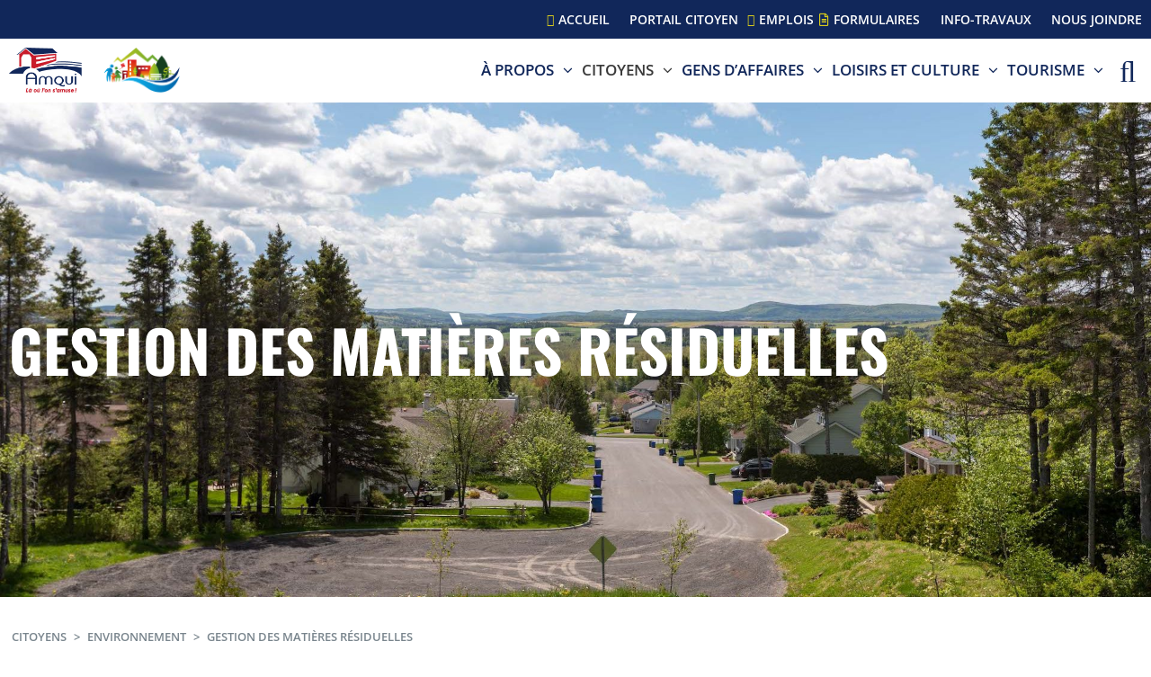

--- FILE ---
content_type: text/html; charset=UTF-8
request_url: https://amqui.ca/citoyens/environnement/gestion-des-matieres-residuelles/
body_size: 76278
content:
<!DOCTYPE html><html lang="fr-CA"><head ><meta charset="UTF-8" /><script>if(navigator.userAgent.match(/MSIE|Internet Explorer/i)||navigator.userAgent.match(/Trident\/7\..*?rv:11/i)){var href=document.location.href;if(!href.match(/[?&]nowprocket/)){if(href.indexOf("?")==-1){if(href.indexOf("#")==-1){document.location.href=href+"?nowprocket=1"}else{document.location.href=href.replace("#","?nowprocket=1#")}}else{if(href.indexOf("#")==-1){document.location.href=href+"&nowprocket=1"}else{document.location.href=href.replace("#","&nowprocket=1#")}}}}</script><script>(()=>{class RocketLazyLoadScripts{constructor(){this.v="2.0.4",this.userEvents=["keydown","keyup","mousedown","mouseup","mousemove","mouseover","mouseout","touchmove","touchstart","touchend","touchcancel","wheel","click","dblclick","input"],this.attributeEvents=["onblur","onclick","oncontextmenu","ondblclick","onfocus","onmousedown","onmouseenter","onmouseleave","onmousemove","onmouseout","onmouseover","onmouseup","onmousewheel","onscroll","onsubmit"]}async t(){this.i(),this.o(),/iP(ad|hone)/.test(navigator.userAgent)&&this.h(),this.u(),this.l(this),this.m(),this.k(this),this.p(this),this._(),await Promise.all([this.R(),this.L()]),this.lastBreath=Date.now(),this.S(this),this.P(),this.D(),this.O(),this.M(),await this.C(this.delayedScripts.normal),await this.C(this.delayedScripts.defer),await this.C(this.delayedScripts.async),await this.T(),await this.F(),await this.j(),await this.A(),window.dispatchEvent(new Event("rocket-allScriptsLoaded")),this.everythingLoaded=!0,this.lastTouchEnd&&await new Promise(t=>setTimeout(t,500-Date.now()+this.lastTouchEnd)),this.I(),this.H(),this.U(),this.W()}i(){this.CSPIssue=sessionStorage.getItem("rocketCSPIssue"),document.addEventListener("securitypolicyviolation",t=>{this.CSPIssue||"script-src-elem"!==t.violatedDirective||"data"!==t.blockedURI||(this.CSPIssue=!0,sessionStorage.setItem("rocketCSPIssue",!0))},{isRocket:!0})}o(){window.addEventListener("pageshow",t=>{this.persisted=t.persisted,this.realWindowLoadedFired=!0},{isRocket:!0}),window.addEventListener("pagehide",()=>{this.onFirstUserAction=null},{isRocket:!0})}h(){let t;function e(e){t=e}window.addEventListener("touchstart",e,{isRocket:!0}),window.addEventListener("touchend",function i(o){o.changedTouches[0]&&t.changedTouches[0]&&Math.abs(o.changedTouches[0].pageX-t.changedTouches[0].pageX)<10&&Math.abs(o.changedTouches[0].pageY-t.changedTouches[0].pageY)<10&&o.timeStamp-t.timeStamp<200&&(window.removeEventListener("touchstart",e,{isRocket:!0}),window.removeEventListener("touchend",i,{isRocket:!0}),"INPUT"===o.target.tagName&&"text"===o.target.type||(o.target.dispatchEvent(new TouchEvent("touchend",{target:o.target,bubbles:!0})),o.target.dispatchEvent(new MouseEvent("mouseover",{target:o.target,bubbles:!0})),o.target.dispatchEvent(new PointerEvent("click",{target:o.target,bubbles:!0,cancelable:!0,detail:1,clientX:o.changedTouches[0].clientX,clientY:o.changedTouches[0].clientY})),event.preventDefault()))},{isRocket:!0})}q(t){this.userActionTriggered||("mousemove"!==t.type||this.firstMousemoveIgnored?"keyup"===t.type||"mouseover"===t.type||"mouseout"===t.type||(this.userActionTriggered=!0,this.onFirstUserAction&&this.onFirstUserAction()):this.firstMousemoveIgnored=!0),"click"===t.type&&t.preventDefault(),t.stopPropagation(),t.stopImmediatePropagation(),"touchstart"===this.lastEvent&&"touchend"===t.type&&(this.lastTouchEnd=Date.now()),"click"===t.type&&(this.lastTouchEnd=0),this.lastEvent=t.type,t.composedPath&&t.composedPath()[0].getRootNode()instanceof ShadowRoot&&(t.rocketTarget=t.composedPath()[0]),this.savedUserEvents.push(t)}u(){this.savedUserEvents=[],this.userEventHandler=this.q.bind(this),this.userEvents.forEach(t=>window.addEventListener(t,this.userEventHandler,{passive:!1,isRocket:!0})),document.addEventListener("visibilitychange",this.userEventHandler,{isRocket:!0})}U(){this.userEvents.forEach(t=>window.removeEventListener(t,this.userEventHandler,{passive:!1,isRocket:!0})),document.removeEventListener("visibilitychange",this.userEventHandler,{isRocket:!0}),this.savedUserEvents.forEach(t=>{(t.rocketTarget||t.target).dispatchEvent(new window[t.constructor.name](t.type,t))})}m(){const t="return false",e=Array.from(this.attributeEvents,t=>"data-rocket-"+t),i="["+this.attributeEvents.join("],[")+"]",o="[data-rocket-"+this.attributeEvents.join("],[data-rocket-")+"]",s=(e,i,o)=>{o&&o!==t&&(e.setAttribute("data-rocket-"+i,o),e["rocket"+i]=new Function("event",o),e.setAttribute(i,t))};new MutationObserver(t=>{for(const n of t)"attributes"===n.type&&(n.attributeName.startsWith("data-rocket-")||this.everythingLoaded?n.attributeName.startsWith("data-rocket-")&&this.everythingLoaded&&this.N(n.target,n.attributeName.substring(12)):s(n.target,n.attributeName,n.target.getAttribute(n.attributeName))),"childList"===n.type&&n.addedNodes.forEach(t=>{if(t.nodeType===Node.ELEMENT_NODE)if(this.everythingLoaded)for(const i of[t,...t.querySelectorAll(o)])for(const t of i.getAttributeNames())e.includes(t)&&this.N(i,t.substring(12));else for(const e of[t,...t.querySelectorAll(i)])for(const t of e.getAttributeNames())this.attributeEvents.includes(t)&&s(e,t,e.getAttribute(t))})}).observe(document,{subtree:!0,childList:!0,attributeFilter:[...this.attributeEvents,...e]})}I(){this.attributeEvents.forEach(t=>{document.querySelectorAll("[data-rocket-"+t+"]").forEach(e=>{this.N(e,t)})})}N(t,e){const i=t.getAttribute("data-rocket-"+e);i&&(t.setAttribute(e,i),t.removeAttribute("data-rocket-"+e))}k(t){Object.defineProperty(HTMLElement.prototype,"onclick",{get(){return this.rocketonclick||null},set(e){this.rocketonclick=e,this.setAttribute(t.everythingLoaded?"onclick":"data-rocket-onclick","this.rocketonclick(event)")}})}S(t){function e(e,i){let o=e[i];e[i]=null,Object.defineProperty(e,i,{get:()=>o,set(s){t.everythingLoaded?o=s:e["rocket"+i]=o=s}})}e(document,"onreadystatechange"),e(window,"onload"),e(window,"onpageshow");try{Object.defineProperty(document,"readyState",{get:()=>t.rocketReadyState,set(e){t.rocketReadyState=e},configurable:!0}),document.readyState="loading"}catch(t){console.log("WPRocket DJE readyState conflict, bypassing")}}l(t){this.originalAddEventListener=EventTarget.prototype.addEventListener,this.originalRemoveEventListener=EventTarget.prototype.removeEventListener,this.savedEventListeners=[],EventTarget.prototype.addEventListener=function(e,i,o){o&&o.isRocket||!t.B(e,this)&&!t.userEvents.includes(e)||t.B(e,this)&&!t.userActionTriggered||e.startsWith("rocket-")||t.everythingLoaded?t.originalAddEventListener.call(this,e,i,o):(t.savedEventListeners.push({target:this,remove:!1,type:e,func:i,options:o}),"mouseenter"!==e&&"mouseleave"!==e||t.originalAddEventListener.call(this,e,t.savedUserEvents.push,o))},EventTarget.prototype.removeEventListener=function(e,i,o){o&&o.isRocket||!t.B(e,this)&&!t.userEvents.includes(e)||t.B(e,this)&&!t.userActionTriggered||e.startsWith("rocket-")||t.everythingLoaded?t.originalRemoveEventListener.call(this,e,i,o):t.savedEventListeners.push({target:this,remove:!0,type:e,func:i,options:o})}}J(t,e){this.savedEventListeners=this.savedEventListeners.filter(i=>{let o=i.type,s=i.target||window;return e!==o||t!==s||(this.B(o,s)&&(i.type="rocket-"+o),this.$(i),!1)})}H(){EventTarget.prototype.addEventListener=this.originalAddEventListener,EventTarget.prototype.removeEventListener=this.originalRemoveEventListener,this.savedEventListeners.forEach(t=>this.$(t))}$(t){t.remove?this.originalRemoveEventListener.call(t.target,t.type,t.func,t.options):this.originalAddEventListener.call(t.target,t.type,t.func,t.options)}p(t){let e;function i(e){return t.everythingLoaded?e:e.split(" ").map(t=>"load"===t||t.startsWith("load.")?"rocket-jquery-load":t).join(" ")}function o(o){function s(e){const s=o.fn[e];o.fn[e]=o.fn.init.prototype[e]=function(){return this[0]===window&&t.userActionTriggered&&("string"==typeof arguments[0]||arguments[0]instanceof String?arguments[0]=i(arguments[0]):"object"==typeof arguments[0]&&Object.keys(arguments[0]).forEach(t=>{const e=arguments[0][t];delete arguments[0][t],arguments[0][i(t)]=e})),s.apply(this,arguments),this}}if(o&&o.fn&&!t.allJQueries.includes(o)){const e={DOMContentLoaded:[],"rocket-DOMContentLoaded":[]};for(const t in e)document.addEventListener(t,()=>{e[t].forEach(t=>t())},{isRocket:!0});o.fn.ready=o.fn.init.prototype.ready=function(i){function s(){parseInt(o.fn.jquery)>2?setTimeout(()=>i.bind(document)(o)):i.bind(document)(o)}return"function"==typeof i&&(t.realDomReadyFired?!t.userActionTriggered||t.fauxDomReadyFired?s():e["rocket-DOMContentLoaded"].push(s):e.DOMContentLoaded.push(s)),o([])},s("on"),s("one"),s("off"),t.allJQueries.push(o)}e=o}t.allJQueries=[],o(window.jQuery),Object.defineProperty(window,"jQuery",{get:()=>e,set(t){o(t)}})}P(){const t=new Map;document.write=document.writeln=function(e){const i=document.currentScript,o=document.createRange(),s=i.parentElement;let n=t.get(i);void 0===n&&(n=i.nextSibling,t.set(i,n));const c=document.createDocumentFragment();o.setStart(c,0),c.appendChild(o.createContextualFragment(e)),s.insertBefore(c,n)}}async R(){return new Promise(t=>{this.userActionTriggered?t():this.onFirstUserAction=t})}async L(){return new Promise(t=>{document.addEventListener("DOMContentLoaded",()=>{this.realDomReadyFired=!0,t()},{isRocket:!0})})}async j(){return this.realWindowLoadedFired?Promise.resolve():new Promise(t=>{window.addEventListener("load",t,{isRocket:!0})})}M(){this.pendingScripts=[];this.scriptsMutationObserver=new MutationObserver(t=>{for(const e of t)e.addedNodes.forEach(t=>{"SCRIPT"!==t.tagName||t.noModule||t.isWPRocket||this.pendingScripts.push({script:t,promise:new Promise(e=>{const i=()=>{const i=this.pendingScripts.findIndex(e=>e.script===t);i>=0&&this.pendingScripts.splice(i,1),e()};t.addEventListener("load",i,{isRocket:!0}),t.addEventListener("error",i,{isRocket:!0}),setTimeout(i,1e3)})})})}),this.scriptsMutationObserver.observe(document,{childList:!0,subtree:!0})}async F(){await this.X(),this.pendingScripts.length?(await this.pendingScripts[0].promise,await this.F()):this.scriptsMutationObserver.disconnect()}D(){this.delayedScripts={normal:[],async:[],defer:[]},document.querySelectorAll("script[type$=rocketlazyloadscript]").forEach(t=>{t.hasAttribute("data-rocket-src")?t.hasAttribute("async")&&!1!==t.async?this.delayedScripts.async.push(t):t.hasAttribute("defer")&&!1!==t.defer||"module"===t.getAttribute("data-rocket-type")?this.delayedScripts.defer.push(t):this.delayedScripts.normal.push(t):this.delayedScripts.normal.push(t)})}async _(){await this.L();let t=[];document.querySelectorAll("script[type$=rocketlazyloadscript][data-rocket-src]").forEach(e=>{let i=e.getAttribute("data-rocket-src");if(i&&!i.startsWith("data:")){i.startsWith("//")&&(i=location.protocol+i);try{const o=new URL(i).origin;o!==location.origin&&t.push({src:o,crossOrigin:e.crossOrigin||"module"===e.getAttribute("data-rocket-type")})}catch(t){}}}),t=[...new Map(t.map(t=>[JSON.stringify(t),t])).values()],this.Y(t,"preconnect")}async G(t){if(await this.K(),!0!==t.noModule||!("noModule"in HTMLScriptElement.prototype))return new Promise(e=>{let i;function o(){(i||t).setAttribute("data-rocket-status","executed"),e()}try{if(navigator.userAgent.includes("Firefox/")||""===navigator.vendor||this.CSPIssue)i=document.createElement("script"),[...t.attributes].forEach(t=>{let e=t.nodeName;"type"!==e&&("data-rocket-type"===e&&(e="type"),"data-rocket-src"===e&&(e="src"),i.setAttribute(e,t.nodeValue))}),t.text&&(i.text=t.text),t.nonce&&(i.nonce=t.nonce),i.hasAttribute("src")?(i.addEventListener("load",o,{isRocket:!0}),i.addEventListener("error",()=>{i.setAttribute("data-rocket-status","failed-network"),e()},{isRocket:!0}),setTimeout(()=>{i.isConnected||e()},1)):(i.text=t.text,o()),i.isWPRocket=!0,t.parentNode.replaceChild(i,t);else{const i=t.getAttribute("data-rocket-type"),s=t.getAttribute("data-rocket-src");i?(t.type=i,t.removeAttribute("data-rocket-type")):t.removeAttribute("type"),t.addEventListener("load",o,{isRocket:!0}),t.addEventListener("error",i=>{this.CSPIssue&&i.target.src.startsWith("data:")?(console.log("WPRocket: CSP fallback activated"),t.removeAttribute("src"),this.G(t).then(e)):(t.setAttribute("data-rocket-status","failed-network"),e())},{isRocket:!0}),s?(t.fetchPriority="high",t.removeAttribute("data-rocket-src"),t.src=s):t.src="data:text/javascript;base64,"+window.btoa(unescape(encodeURIComponent(t.text)))}}catch(i){t.setAttribute("data-rocket-status","failed-transform"),e()}});t.setAttribute("data-rocket-status","skipped")}async C(t){const e=t.shift();return e?(e.isConnected&&await this.G(e),this.C(t)):Promise.resolve()}O(){this.Y([...this.delayedScripts.normal,...this.delayedScripts.defer,...this.delayedScripts.async],"preload")}Y(t,e){this.trash=this.trash||[];let i=!0;var o=document.createDocumentFragment();t.forEach(t=>{const s=t.getAttribute&&t.getAttribute("data-rocket-src")||t.src;if(s&&!s.startsWith("data:")){const n=document.createElement("link");n.href=s,n.rel=e,"preconnect"!==e&&(n.as="script",n.fetchPriority=i?"high":"low"),t.getAttribute&&"module"===t.getAttribute("data-rocket-type")&&(n.crossOrigin=!0),t.crossOrigin&&(n.crossOrigin=t.crossOrigin),t.integrity&&(n.integrity=t.integrity),t.nonce&&(n.nonce=t.nonce),o.appendChild(n),this.trash.push(n),i=!1}}),document.head.appendChild(o)}W(){this.trash.forEach(t=>t.remove())}async T(){try{document.readyState="interactive"}catch(t){}this.fauxDomReadyFired=!0;try{await this.K(),this.J(document,"readystatechange"),document.dispatchEvent(new Event("rocket-readystatechange")),await this.K(),document.rocketonreadystatechange&&document.rocketonreadystatechange(),await this.K(),this.J(document,"DOMContentLoaded"),document.dispatchEvent(new Event("rocket-DOMContentLoaded")),await this.K(),this.J(window,"DOMContentLoaded"),window.dispatchEvent(new Event("rocket-DOMContentLoaded"))}catch(t){console.error(t)}}async A(){try{document.readyState="complete"}catch(t){}try{await this.K(),this.J(document,"readystatechange"),document.dispatchEvent(new Event("rocket-readystatechange")),await this.K(),document.rocketonreadystatechange&&document.rocketonreadystatechange(),await this.K(),this.J(window,"load"),window.dispatchEvent(new Event("rocket-load")),await this.K(),window.rocketonload&&window.rocketonload(),await this.K(),this.allJQueries.forEach(t=>t(window).trigger("rocket-jquery-load")),await this.K(),this.J(window,"pageshow");const t=new Event("rocket-pageshow");t.persisted=this.persisted,window.dispatchEvent(t),await this.K(),window.rocketonpageshow&&window.rocketonpageshow({persisted:this.persisted})}catch(t){console.error(t)}}async K(){Date.now()-this.lastBreath>45&&(await this.X(),this.lastBreath=Date.now())}async X(){return document.hidden?new Promise(t=>setTimeout(t)):new Promise(t=>requestAnimationFrame(t))}B(t,e){return e===document&&"readystatechange"===t||(e===document&&"DOMContentLoaded"===t||(e===window&&"DOMContentLoaded"===t||(e===window&&"load"===t||e===window&&"pageshow"===t)))}static run(){(new RocketLazyLoadScripts).t()}}RocketLazyLoadScripts.run()})();</script>	
	<meta name="viewport" content="width=device-width, initial-scale=1" />
	<meta name='robots' content='index, follow, max-image-preview:large, max-snippet:-1, max-video-preview:-1' />

	<!-- This site is optimized with the Yoast SEO plugin v26.6 - https://yoast.com/wordpress/plugins/seo/ -->
	<title>Gestion des matières résiduelles - Ville d&#039;Amqui</title>
<link data-rocket-prefetch href="https://connect.facebook.net" rel="dns-prefetch">
<link data-rocket-prefetch href="https://www.google-analytics.com" rel="dns-prefetch">
<link data-rocket-prefetch href="https://www.googletagmanager.com" rel="dns-prefetch">
<link data-rocket-prefetch href="https://kit.fontawesome.com" rel="dns-prefetch"><link rel="preload" data-rocket-preload as="image" href="" fetchpriority="high">
	<link rel="canonical" href="https://amqui.ca/citoyens/environnement/gestion-des-matieres-residuelles/" />
	<meta property="og:locale" content="fr_CA" />
	<meta property="og:type" content="article" />
	<meta property="og:title" content="Gestion des matières résiduelles - Ville d&#039;Amqui" />
	<meta property="og:description" content="Gestion des matières résiduelles Depuis plusieurs années, la Ville d’Amqui s’est résolument engagée dans le virage écologique. Depuis de 2025, le ramassage des matières résiduelles est géré par la Régie intermunicipale de traitement des matières résiduelles (RITMR). Le regroupement de cette gestion conjointement avec la MRC de La Mitis permet un service plus efficace et [&hellip;]" />
	<meta property="og:url" content="https://amqui.ca/citoyens/environnement/gestion-des-matieres-residuelles/" />
	<meta property="og:site_name" content="Ville d&#039;Amqui" />
	<meta property="article:modified_time" content="2026-01-15T14:04:15+00:00" />
	<meta property="og:image" content="https://amqui.ca/wp-content/uploads/2021/10/Logo-amqui.png" />
	<meta property="og:image:width" content="152" />
	<meta property="og:image:height" content="94" />
	<meta property="og:image:type" content="image/png" />
	<meta name="twitter:card" content="summary_large_image" />
	<meta name="twitter:label1" content="Estimation du temps de lecture" />
	<meta name="twitter:data1" content="11 minutes" />
	<script type="application/ld+json" class="yoast-schema-graph">{"@context":"https://schema.org","@graph":[{"@type":"WebPage","@id":"https://amqui.ca/citoyens/environnement/gestion-des-matieres-residuelles/","url":"https://amqui.ca/citoyens/environnement/gestion-des-matieres-residuelles/","name":"Gestion des matières résiduelles - Ville d&#039;Amqui","isPartOf":{"@id":"https://amqui.ca/#website"},"primaryImageOfPage":{"@id":"https://amqui.ca/citoyens/environnement/gestion-des-matieres-residuelles/#primaryimage"},"image":{"@id":"https://amqui.ca/citoyens/environnement/gestion-des-matieres-residuelles/#primaryimage"},"thumbnailUrl":"https://amqui.ca/wp-content/uploads/2021/10/Logo-amqui.png","datePublished":"2021-10-04T20:00:01+00:00","dateModified":"2026-01-15T14:04:15+00:00","breadcrumb":{"@id":"https://amqui.ca/citoyens/environnement/gestion-des-matieres-residuelles/#breadcrumb"},"inLanguage":"fr-CA","potentialAction":[{"@type":"ReadAction","target":["https://amqui.ca/citoyens/environnement/gestion-des-matieres-residuelles/"]}]},{"@type":"ImageObject","inLanguage":"fr-CA","@id":"https://amqui.ca/citoyens/environnement/gestion-des-matieres-residuelles/#primaryimage","url":"https://amqui.ca/wp-content/uploads/2021/10/Logo-amqui.png","contentUrl":"https://amqui.ca/wp-content/uploads/2021/10/Logo-amqui.png","width":152,"height":94,"caption":"Candidature spontanée_Ville d'Amqui"},{"@type":"BreadcrumbList","@id":"https://amqui.ca/citoyens/environnement/gestion-des-matieres-residuelles/#breadcrumb","itemListElement":[{"@type":"ListItem","position":1,"name":"Accueil","item":"https://amqui.ca/"},{"@type":"ListItem","position":2,"name":"Citoyens","item":"https://amqui.ca/citoyens/"},{"@type":"ListItem","position":3,"name":"Environnement","item":"https://amqui.ca/citoyens/environnement/"},{"@type":"ListItem","position":4,"name":"Gestion des matières résiduelles"}]},{"@type":"WebSite","@id":"https://amqui.ca/#website","url":"https://amqui.ca/","name":"Ville d&#039;Amqui","description":"","potentialAction":[{"@type":"SearchAction","target":{"@type":"EntryPoint","urlTemplate":"https://amqui.ca/?s={search_term_string}"},"query-input":{"@type":"PropertyValueSpecification","valueRequired":true,"valueName":"search_term_string"}}],"inLanguage":"fr-CA"}]}</script>
	<!-- / Yoast SEO plugin. -->


<link rel='dns-prefetch' href='//www.googletagmanager.com' />
<link rel='dns-prefetch' href='//code.jquery.com' />

<link rel="alternate" type="application/rss+xml" title="Ville d&#039;Amqui &raquo; Flux" href="https://amqui.ca/feed/" />
<link rel="alternate" type="application/rss+xml" title="Ville d&#039;Amqui &raquo; Flux des commentaires" href="https://amqui.ca/comments/feed/" />
<link rel="alternate" title="oEmbed (JSON)" type="application/json+oembed" href="https://amqui.ca/wp-json/oembed/1.0/embed?url=https%3A%2F%2Famqui.ca%2Fcitoyens%2Fenvironnement%2Fgestion-des-matieres-residuelles%2F" />
<link rel="alternate" title="oEmbed (XML)" type="text/xml+oembed" href="https://amqui.ca/wp-json/oembed/1.0/embed?url=https%3A%2F%2Famqui.ca%2Fcitoyens%2Fenvironnement%2Fgestion-des-matieres-residuelles%2F&#038;format=xml" />
<style id='wp-img-auto-sizes-contain-inline-css' type='text/css'>
img:is([sizes=auto i],[sizes^="auto," i]){contain-intrinsic-size:3000px 1500px}
/*# sourceURL=wp-img-auto-sizes-contain-inline-css */
</style>
<link data-minify="1" rel='stylesheet' id='wc-blocks-integration-css' href='https://amqui.ca/wp-content/cache/min/1/wp-content/plugins/woocommerce-subscriptions/vendor/woocommerce/subscriptions-core/build/index.css?ver=1768314823' type='text/css' media='all' />
<style id='wp-emoji-styles-inline-css' type='text/css'>

	img.wp-smiley, img.emoji {
		display: inline !important;
		border: none !important;
		box-shadow: none !important;
		height: 1em !important;
		width: 1em !important;
		margin: 0 0.07em !important;
		vertical-align: -0.1em !important;
		background: none !important;
		padding: 0 !important;
	}
/*# sourceURL=wp-emoji-styles-inline-css */
</style>
<style id='classic-theme-styles-inline-css' type='text/css'>
/*! This file is auto-generated */
.wp-block-button__link{color:#fff;background-color:#32373c;border-radius:9999px;box-shadow:none;text-decoration:none;padding:calc(.667em + 2px) calc(1.333em + 2px);font-size:1.125em}.wp-block-file__button{background:#32373c;color:#fff;text-decoration:none}
/*# sourceURL=/wp-includes/css/classic-themes.min.css */
</style>
<link data-minify="1" rel='stylesheet' id='jet-engine-frontend-css' href='https://amqui.ca/wp-content/cache/min/1/wp-content/plugins/jet-engine/assets/css/frontend.css?ver=1768314823' type='text/css' media='all' />
<style id='global-styles-inline-css' type='text/css'>
:root{--wp--preset--aspect-ratio--square: 1;--wp--preset--aspect-ratio--4-3: 4/3;--wp--preset--aspect-ratio--3-4: 3/4;--wp--preset--aspect-ratio--3-2: 3/2;--wp--preset--aspect-ratio--2-3: 2/3;--wp--preset--aspect-ratio--16-9: 16/9;--wp--preset--aspect-ratio--9-16: 9/16;--wp--preset--color--black: #000000;--wp--preset--color--cyan-bluish-gray: #abb8c3;--wp--preset--color--white: #ffffff;--wp--preset--color--pale-pink: #f78da7;--wp--preset--color--vivid-red: #cf2e2e;--wp--preset--color--luminous-vivid-orange: #ff6900;--wp--preset--color--luminous-vivid-amber: #fcb900;--wp--preset--color--light-green-cyan: #7bdcb5;--wp--preset--color--vivid-green-cyan: #00d084;--wp--preset--color--pale-cyan-blue: #8ed1fc;--wp--preset--color--vivid-cyan-blue: #0693e3;--wp--preset--color--vivid-purple: #9b51e0;--wp--preset--gradient--vivid-cyan-blue-to-vivid-purple: linear-gradient(135deg,rgb(6,147,227) 0%,rgb(155,81,224) 100%);--wp--preset--gradient--light-green-cyan-to-vivid-green-cyan: linear-gradient(135deg,rgb(122,220,180) 0%,rgb(0,208,130) 100%);--wp--preset--gradient--luminous-vivid-amber-to-luminous-vivid-orange: linear-gradient(135deg,rgb(252,185,0) 0%,rgb(255,105,0) 100%);--wp--preset--gradient--luminous-vivid-orange-to-vivid-red: linear-gradient(135deg,rgb(255,105,0) 0%,rgb(207,46,46) 100%);--wp--preset--gradient--very-light-gray-to-cyan-bluish-gray: linear-gradient(135deg,rgb(238,238,238) 0%,rgb(169,184,195) 100%);--wp--preset--gradient--cool-to-warm-spectrum: linear-gradient(135deg,rgb(74,234,220) 0%,rgb(151,120,209) 20%,rgb(207,42,186) 40%,rgb(238,44,130) 60%,rgb(251,105,98) 80%,rgb(254,248,76) 100%);--wp--preset--gradient--blush-light-purple: linear-gradient(135deg,rgb(255,206,236) 0%,rgb(152,150,240) 100%);--wp--preset--gradient--blush-bordeaux: linear-gradient(135deg,rgb(254,205,165) 0%,rgb(254,45,45) 50%,rgb(107,0,62) 100%);--wp--preset--gradient--luminous-dusk: linear-gradient(135deg,rgb(255,203,112) 0%,rgb(199,81,192) 50%,rgb(65,88,208) 100%);--wp--preset--gradient--pale-ocean: linear-gradient(135deg,rgb(255,245,203) 0%,rgb(182,227,212) 50%,rgb(51,167,181) 100%);--wp--preset--gradient--electric-grass: linear-gradient(135deg,rgb(202,248,128) 0%,rgb(113,206,126) 100%);--wp--preset--gradient--midnight: linear-gradient(135deg,rgb(2,3,129) 0%,rgb(40,116,252) 100%);--wp--preset--font-size--small: 13px;--wp--preset--font-size--medium: 20px;--wp--preset--font-size--large: 36px;--wp--preset--font-size--x-large: 42px;--wp--preset--spacing--20: 0.44rem;--wp--preset--spacing--30: 0.67rem;--wp--preset--spacing--40: 1rem;--wp--preset--spacing--50: 1.5rem;--wp--preset--spacing--60: 2.25rem;--wp--preset--spacing--70: 3.38rem;--wp--preset--spacing--80: 5.06rem;--wp--preset--shadow--natural: 6px 6px 9px rgba(0, 0, 0, 0.2);--wp--preset--shadow--deep: 12px 12px 50px rgba(0, 0, 0, 0.4);--wp--preset--shadow--sharp: 6px 6px 0px rgba(0, 0, 0, 0.2);--wp--preset--shadow--outlined: 6px 6px 0px -3px rgb(255, 255, 255), 6px 6px rgb(0, 0, 0);--wp--preset--shadow--crisp: 6px 6px 0px rgb(0, 0, 0);}:where(.is-layout-flex){gap: 0.5em;}:where(.is-layout-grid){gap: 0.5em;}body .is-layout-flex{display: flex;}.is-layout-flex{flex-wrap: wrap;align-items: center;}.is-layout-flex > :is(*, div){margin: 0;}body .is-layout-grid{display: grid;}.is-layout-grid > :is(*, div){margin: 0;}:where(.wp-block-columns.is-layout-flex){gap: 2em;}:where(.wp-block-columns.is-layout-grid){gap: 2em;}:where(.wp-block-post-template.is-layout-flex){gap: 1.25em;}:where(.wp-block-post-template.is-layout-grid){gap: 1.25em;}.has-black-color{color: var(--wp--preset--color--black) !important;}.has-cyan-bluish-gray-color{color: var(--wp--preset--color--cyan-bluish-gray) !important;}.has-white-color{color: var(--wp--preset--color--white) !important;}.has-pale-pink-color{color: var(--wp--preset--color--pale-pink) !important;}.has-vivid-red-color{color: var(--wp--preset--color--vivid-red) !important;}.has-luminous-vivid-orange-color{color: var(--wp--preset--color--luminous-vivid-orange) !important;}.has-luminous-vivid-amber-color{color: var(--wp--preset--color--luminous-vivid-amber) !important;}.has-light-green-cyan-color{color: var(--wp--preset--color--light-green-cyan) !important;}.has-vivid-green-cyan-color{color: var(--wp--preset--color--vivid-green-cyan) !important;}.has-pale-cyan-blue-color{color: var(--wp--preset--color--pale-cyan-blue) !important;}.has-vivid-cyan-blue-color{color: var(--wp--preset--color--vivid-cyan-blue) !important;}.has-vivid-purple-color{color: var(--wp--preset--color--vivid-purple) !important;}.has-black-background-color{background-color: var(--wp--preset--color--black) !important;}.has-cyan-bluish-gray-background-color{background-color: var(--wp--preset--color--cyan-bluish-gray) !important;}.has-white-background-color{background-color: var(--wp--preset--color--white) !important;}.has-pale-pink-background-color{background-color: var(--wp--preset--color--pale-pink) !important;}.has-vivid-red-background-color{background-color: var(--wp--preset--color--vivid-red) !important;}.has-luminous-vivid-orange-background-color{background-color: var(--wp--preset--color--luminous-vivid-orange) !important;}.has-luminous-vivid-amber-background-color{background-color: var(--wp--preset--color--luminous-vivid-amber) !important;}.has-light-green-cyan-background-color{background-color: var(--wp--preset--color--light-green-cyan) !important;}.has-vivid-green-cyan-background-color{background-color: var(--wp--preset--color--vivid-green-cyan) !important;}.has-pale-cyan-blue-background-color{background-color: var(--wp--preset--color--pale-cyan-blue) !important;}.has-vivid-cyan-blue-background-color{background-color: var(--wp--preset--color--vivid-cyan-blue) !important;}.has-vivid-purple-background-color{background-color: var(--wp--preset--color--vivid-purple) !important;}.has-black-border-color{border-color: var(--wp--preset--color--black) !important;}.has-cyan-bluish-gray-border-color{border-color: var(--wp--preset--color--cyan-bluish-gray) !important;}.has-white-border-color{border-color: var(--wp--preset--color--white) !important;}.has-pale-pink-border-color{border-color: var(--wp--preset--color--pale-pink) !important;}.has-vivid-red-border-color{border-color: var(--wp--preset--color--vivid-red) !important;}.has-luminous-vivid-orange-border-color{border-color: var(--wp--preset--color--luminous-vivid-orange) !important;}.has-luminous-vivid-amber-border-color{border-color: var(--wp--preset--color--luminous-vivid-amber) !important;}.has-light-green-cyan-border-color{border-color: var(--wp--preset--color--light-green-cyan) !important;}.has-vivid-green-cyan-border-color{border-color: var(--wp--preset--color--vivid-green-cyan) !important;}.has-pale-cyan-blue-border-color{border-color: var(--wp--preset--color--pale-cyan-blue) !important;}.has-vivid-cyan-blue-border-color{border-color: var(--wp--preset--color--vivid-cyan-blue) !important;}.has-vivid-purple-border-color{border-color: var(--wp--preset--color--vivid-purple) !important;}.has-vivid-cyan-blue-to-vivid-purple-gradient-background{background: var(--wp--preset--gradient--vivid-cyan-blue-to-vivid-purple) !important;}.has-light-green-cyan-to-vivid-green-cyan-gradient-background{background: var(--wp--preset--gradient--light-green-cyan-to-vivid-green-cyan) !important;}.has-luminous-vivid-amber-to-luminous-vivid-orange-gradient-background{background: var(--wp--preset--gradient--luminous-vivid-amber-to-luminous-vivid-orange) !important;}.has-luminous-vivid-orange-to-vivid-red-gradient-background{background: var(--wp--preset--gradient--luminous-vivid-orange-to-vivid-red) !important;}.has-very-light-gray-to-cyan-bluish-gray-gradient-background{background: var(--wp--preset--gradient--very-light-gray-to-cyan-bluish-gray) !important;}.has-cool-to-warm-spectrum-gradient-background{background: var(--wp--preset--gradient--cool-to-warm-spectrum) !important;}.has-blush-light-purple-gradient-background{background: var(--wp--preset--gradient--blush-light-purple) !important;}.has-blush-bordeaux-gradient-background{background: var(--wp--preset--gradient--blush-bordeaux) !important;}.has-luminous-dusk-gradient-background{background: var(--wp--preset--gradient--luminous-dusk) !important;}.has-pale-ocean-gradient-background{background: var(--wp--preset--gradient--pale-ocean) !important;}.has-electric-grass-gradient-background{background: var(--wp--preset--gradient--electric-grass) !important;}.has-midnight-gradient-background{background: var(--wp--preset--gradient--midnight) !important;}.has-small-font-size{font-size: var(--wp--preset--font-size--small) !important;}.has-medium-font-size{font-size: var(--wp--preset--font-size--medium) !important;}.has-large-font-size{font-size: var(--wp--preset--font-size--large) !important;}.has-x-large-font-size{font-size: var(--wp--preset--font-size--x-large) !important;}
:where(.wp-block-post-template.is-layout-flex){gap: 1.25em;}:where(.wp-block-post-template.is-layout-grid){gap: 1.25em;}
:where(.wp-block-term-template.is-layout-flex){gap: 1.25em;}:where(.wp-block-term-template.is-layout-grid){gap: 1.25em;}
:where(.wp-block-columns.is-layout-flex){gap: 2em;}:where(.wp-block-columns.is-layout-grid){gap: 2em;}
:root :where(.wp-block-pullquote){font-size: 1.5em;line-height: 1.6;}
/*# sourceURL=global-styles-inline-css */
</style>
<link data-minify="1" rel='stylesheet' id='woocommerce-layout-css' href='https://amqui.ca/wp-content/cache/min/1/wp-content/plugins/woocommerce/assets/css/woocommerce-layout.css?ver=1768314823' type='text/css' media='all' />
<link data-minify="1" rel='stylesheet' id='woocommerce-smallscreen-css' href='https://amqui.ca/wp-content/cache/min/1/wp-content/plugins/woocommerce/assets/css/woocommerce-smallscreen.css?ver=1768314823' type='text/css' media='only screen and (max-width: 768px)' />
<link data-minify="1" rel='stylesheet' id='woocommerce-general-css' href='https://amqui.ca/wp-content/cache/min/1/wp-content/plugins/woocommerce/assets/css/woocommerce.css?ver=1768314823' type='text/css' media='all' />
<style id='woocommerce-inline-inline-css' type='text/css'>
.woocommerce form .form-row .required { visibility: visible; }
/*# sourceURL=woocommerce-inline-inline-css */
</style>
<link data-minify="1" rel='stylesheet' id='wp-job-manager-job-listings-css' href='https://amqui.ca/wp-content/cache/min/1/wp-content/plugins/wp-job-manager/assets/dist/css/job-listings.css?ver=1768314823' type='text/css' media='all' />
<link rel='stylesheet' id='cmplz-general-css' href='https://amqui.ca/wp-content/plugins/complianz-gdpr/assets/css/cookieblocker.min.css?ver=1767115072' type='text/css' media='all' />
<link data-minify="1" rel='stylesheet' id='brands-styles-css' href='https://amqui.ca/wp-content/cache/min/1/wp-content/plugins/woocommerce/assets/css/brands.css?ver=1768314823' type='text/css' media='all' />
<link data-minify="1" rel='stylesheet' id='jquery-ui-css' href='https://amqui.ca/wp-content/cache/min/1/ui/1.13.3/themes/smoothness/jquery-ui.min.css?ver=1768314823' type='text/css' media='all' />
<link data-minify="1" rel='stylesheet' id='jm-application-deadline-css' href='https://amqui.ca/wp-content/cache/min/1/wp-content/plugins/wp-job-manager-application-deadline/assets/dist/css/frontend.css?ver=1768314823' type='text/css' media='' />
<link data-minify="1" rel='stylesheet' id='dashicons-css' href='https://amqui.ca/wp-content/cache/min/1/wp-includes/css/dashicons.min.css?ver=1768314823' type='text/css' media='all' />
<link data-minify="1" rel='stylesheet' id='wp-job-manager-applications-frontend-css' href='https://amqui.ca/wp-content/cache/min/1/wp-content/plugins/wp-job-manager-applications/assets/dist/css/frontend.css?ver=1768314823' type='text/css' media='all' />
<link rel='stylesheet' id='jupiterx-popups-animation-css' href='https://amqui.ca/wp-content/plugins/jupiterx-core/includes/extensions/raven/assets/lib/animate/animate.min.css?ver=4.13.0' type='text/css' media='all' />
<link data-minify="1" rel='stylesheet' id='jupiterx-css' href='https://amqui.ca/wp-content/cache/min/1/wp-content/uploads/jupiterx/compiler/jupiterx/fd12013.css?ver=1768314823' type='text/css' media='all' />
<link data-minify="1" rel='stylesheet' id='font-awesome-all-css' href='https://amqui.ca/wp-content/cache/min/1/wp-content/plugins/jet-menu/assets/public/lib/font-awesome/css/all.min.css?ver=1768314823' type='text/css' media='all' />
<link rel='stylesheet' id='font-awesome-v4-shims-css' href='https://amqui.ca/wp-content/plugins/jet-menu/assets/public/lib/font-awesome/css/v4-shims.min.css?ver=5.12.0' type='text/css' media='all' />
<link data-minify="1" rel='stylesheet' id='jet-menu-public-styles-css' href='https://amqui.ca/wp-content/cache/min/1/wp-content/plugins/jet-menu/assets/public/css/public.css?ver=1768314823' type='text/css' media='all' />
<link data-minify="1" rel='stylesheet' id='jupiterx-elements-dynamic-styles-css' href='https://amqui.ca/wp-content/cache/min/1/wp-content/uploads/jupiterx/compiler/jupiterx-elements-dynamic-styles/04e268c.css?ver=1768314823' type='text/css' media='all' />
<link data-minify="1" rel='stylesheet' id='uwa-front-css-css' href='https://amqui.ca/wp-content/cache/min/1/wp-content/plugins/ultimate-woocommerce-auction-pro/assets/css/uwa-front.css?ver=1768314823' type='text/css' media='' />
<link rel='stylesheet' id='was-frontend-css' href='https://amqui.ca/wp-content/plugins/sellkit-pro/assets/dist/css/swatches-frontend.min.css?ver=1.9.7' type='text/css' media='all' />
<link data-minify="1" rel='stylesheet' id='elementor-icons-css' href='https://amqui.ca/wp-content/cache/min/1/wp-content/plugins/elementor/assets/lib/eicons/css/elementor-icons.min.css?ver=1768314823' type='text/css' media='all' />
<link rel='stylesheet' id='elementor-frontend-css' href='https://amqui.ca/wp-content/plugins/elementor/assets/css/frontend.min.css?ver=3.34.0' type='text/css' media='all' />
<link data-minify="1" rel='stylesheet' id='font-awesome-css' href='https://amqui.ca/wp-content/cache/min/1/wp-content/plugins/elementor/assets/lib/font-awesome/css/font-awesome.min.css?ver=1768314823' type='text/css' media='all' />
<link rel='stylesheet' id='jupiterx-core-raven-frontend-css' href='https://amqui.ca/wp-content/plugins/jupiterx-core/includes/extensions/raven/assets/css/frontend.min.css?ver=6.9' type='text/css' media='all' />
<link rel='stylesheet' id='elementor-post-298-css' href='https://amqui.ca/wp-content/uploads/elementor/css/post-298.css?ver=1768314820' type='text/css' media='all' />
<link rel='stylesheet' id='sellkit-pro-frontend-css' href='https://amqui.ca/wp-content/plugins/sellkit-pro/assets/dist/css/frontend.min.css?ver=1.9.7' type='text/css' media='all' />
<link rel='stylesheet' id='sellkit-frontend-css' href='https://amqui.ca/wp-content/plugins/sellkit/assets/dist/css/frontend.min.css?ver=2.3.6' type='text/css' media='all' />
<link data-minify="1" rel='stylesheet' id='wpjmc-main-stylesheet-css' href='https://amqui.ca/wp-content/cache/min/1/wp-content/plugins/wp-job-manager/assets/dist/css/frontend.css?ver=1768314823' type='text/css' media='all' />
<link data-minify="1" rel='stylesheet' id='jet-tabs-frontend-css' href='https://amqui.ca/wp-content/cache/min/1/wp-content/plugins/jet-tabs/assets/css/jet-tabs-frontend.css?ver=1768314823' type='text/css' media='all' />
<link data-minify="1" rel='stylesheet' id='swiper-css' href='https://amqui.ca/wp-content/cache/min/1/wp-content/plugins/elementor/assets/lib/swiper/v8/css/swiper.min.css?ver=1768314823' type='text/css' media='all' />
<link data-minify="1" rel='stylesheet' id='jet-tricks-frontend-css' href='https://amqui.ca/wp-content/cache/min/1/wp-content/plugins/jet-tricks/assets/css/jet-tricks-frontend.css?ver=1768314823' type='text/css' media='all' />
<link rel='stylesheet' id='flatpickr-css' href='https://amqui.ca/wp-content/plugins/elementor/assets/lib/flatpickr/flatpickr.min.css?ver=4.6.13' type='text/css' media='all' />
<link data-minify="1" rel='stylesheet' id='wpdt-elementor-widget-font-css' href='https://amqui.ca/wp-content/cache/min/1/wp-content/plugins/wpdatatables/integrations/page_builders/elementor/css/style.css?ver=1768314823' type='text/css' media='all' />
<link rel='stylesheet' id='widget-heading-css' href='https://amqui.ca/wp-content/plugins/elementor/assets/css/widget-heading.min.css?ver=3.34.0' type='text/css' media='all' />
<link rel='stylesheet' id='widget-image-css' href='https://amqui.ca/wp-content/plugins/elementor/assets/css/widget-image.min.css?ver=3.34.0' type='text/css' media='all' />
<link rel='stylesheet' id='e-animation-pop-css' href='https://amqui.ca/wp-content/plugins/elementor/assets/lib/animations/styles/e-animation-pop.min.css?ver=3.34.0' type='text/css' media='all' />
<link rel='stylesheet' id='widget-toggle-css' href='https://amqui.ca/wp-content/plugins/elementor/assets/css/widget-toggle.min.css?ver=3.34.0' type='text/css' media='all' />
<link rel='stylesheet' id='widget-spacer-css' href='https://amqui.ca/wp-content/plugins/elementor/assets/css/widget-spacer.min.css?ver=3.34.0' type='text/css' media='all' />
<link rel='stylesheet' id='elementor-post-446-css' href='https://amqui.ca/wp-content/uploads/elementor/css/post-446.css?ver=1768489363' type='text/css' media='all' />
<link rel='stylesheet' id='eael-general-css' href='https://amqui.ca/wp-content/plugins/essential-addons-for-elementor-lite/assets/front-end/css/view/general.min.css?ver=6.5.4' type='text/css' media='all' />
<link rel='stylesheet' id='elementor-post-641-css' href='https://amqui.ca/wp-content/uploads/elementor/css/post-641.css?ver=1768314821' type='text/css' media='all' />
<link rel='stylesheet' id='elementor-post-768-css' href='https://amqui.ca/wp-content/uploads/elementor/css/post-768.css?ver=1768314821' type='text/css' media='all' />
<link data-minify="1" rel='stylesheet' id='elementor-gf-local-oswald-css' href='https://amqui.ca/wp-content/cache/min/1/wp-content/uploads/elementor/google-fonts/css/oswald.css?ver=1768314823' type='text/css' media='all' />
<link data-minify="1" rel='stylesheet' id='elementor-gf-local-opensans-css' href='https://amqui.ca/wp-content/cache/min/1/wp-content/uploads/elementor/google-fonts/css/opensans.css?ver=1768314823' type='text/css' media='all' />
<script type="rocketlazyloadscript" data-rocket-type="text/javascript" data-rocket-src="https://amqui.ca/wp-includes/js/jquery/jquery.min.js?ver=3.7.1" id="jquery-core-js"></script>
<script type="rocketlazyloadscript" data-rocket-type="text/javascript" data-rocket-src="https://amqui.ca/wp-includes/js/jquery/jquery-migrate.min.js?ver=3.4.1" id="jquery-migrate-js"></script>
<script type="rocketlazyloadscript" data-rocket-type="text/javascript" data-rocket-src="https://amqui.ca/wp-content/plugins/woocommerce/assets/js/jquery-blockui/jquery.blockUI.min.js?ver=2.7.0-wc.10.3.7" id="wc-jquery-blockui-js" defer="defer" data-wp-strategy="defer"></script>
<script type="text/javascript" id="wc-add-to-cart-js-extra">
/* <![CDATA[ */
var wc_add_to_cart_params = {"ajax_url":"/wp-admin/admin-ajax.php","wc_ajax_url":"/?wc-ajax=%%endpoint%%","i18n_view_cart":"Voir le panier","cart_url":"https://amqui.ca/panier/","is_cart":"","cart_redirect_after_add":"yes"};
//# sourceURL=wc-add-to-cart-js-extra
/* ]]> */
</script>
<script type="rocketlazyloadscript" data-rocket-type="text/javascript" data-rocket-src="https://amqui.ca/wp-content/plugins/woocommerce/assets/js/frontend/add-to-cart.min.js?ver=10.3.7" id="wc-add-to-cart-js" defer="defer" data-wp-strategy="defer"></script>
<script type="rocketlazyloadscript" data-rocket-type="text/javascript" data-rocket-src="https://amqui.ca/wp-content/plugins/woocommerce/assets/js/js-cookie/js.cookie.min.js?ver=2.1.4-wc.10.3.7" id="wc-js-cookie-js" defer="defer" data-wp-strategy="defer"></script>
<script type="text/javascript" id="woocommerce-js-extra">
/* <![CDATA[ */
var woocommerce_params = {"ajax_url":"/wp-admin/admin-ajax.php","wc_ajax_url":"/?wc-ajax=%%endpoint%%","i18n_password_show":"Afficher le mot de passe","i18n_password_hide":"Cacher le mot de passe"};
//# sourceURL=woocommerce-js-extra
/* ]]> */
</script>
<script type="rocketlazyloadscript" data-rocket-type="text/javascript" data-rocket-src="https://amqui.ca/wp-content/plugins/woocommerce/assets/js/frontend/woocommerce.min.js?ver=10.3.7" id="woocommerce-js" defer="defer" data-wp-strategy="defer"></script>
<script type="text/javascript" id="WCPAY_ASSETS-js-extra">
/* <![CDATA[ */
var wcpayAssets = {"url":"https://amqui.ca/wp-content/plugins/woocommerce-payments/dist/"};
//# sourceURL=WCPAY_ASSETS-js-extra
/* ]]> */
</script>
<script type="rocketlazyloadscript" data-rocket-type="text/javascript" data-rocket-src="https://www.googletagmanager.com/gtag/js?id=UA-438210-55&#039; async=&#039;async" id="jupiterx-gtag-script-js"></script>
<script type="rocketlazyloadscript" data-rocket-type="text/javascript" id="jupiterx-gtag-script-js-after">
/* <![CDATA[ */
	
		window.dataLayer = window.dataLayer || [];
		function gtag(){dataLayer.push(arguments);}
		gtag('js', new Date());
					gtag('config', 'UA-438210-55', { 'anonymize_ip': true });
			
	
//# sourceURL=jupiterx-gtag-script-js-after
/* ]]> */
</script>
<script type="rocketlazyloadscript" data-rocket-type="text/javascript" data-rocket-src="https://amqui.ca/wp-content/themes/jupiterx/lib/assets/dist/js/utils.min.js?ver=4.13.0" id="jupiterx-utils-js"></script>
<script type="text/javascript" id="uwa-front-js-extra">
/* <![CDATA[ */
var uwa_data = {"expired":"Auction has Expired!","gtm_offset":"-5","started":"Auction Started! Please refresh page.","outbid_message":"\n\u003Cul class=\"woocommerce-error\" role=\"alert\"\u003E\n\t\t\t\u003Cli\u003E\n\t\t\tYou have been outbid.\t\t\u003C/li\u003E\n\t\u003C/ul\u003E\n","hide_compact":"no","anti_sniping_timer_update_noti":"auto_page_refresh","anti_sniping_timer_update_noti_msg":"La fin de l ench\u00e8re a chang\u00e9 \u00e0 cause du \u00ab soft-closing \u00bb.","antisniping_check":"no","reload_page":"no"};
var WpUat = {"calendar_icon":"\u003Ci class=\"dashicons-calendar-alt\"\u003E\u003C/i\u003E"};
var WooUa = {"ajaxurl":"https://amqui.ca/wp-admin/admin-ajax.php","ua_nonce":"bef82618c7","last_timestamp":"1749187369","calendar_image":"https://amqui.ca/wp-content/plugins/woocommerce/assets/images/calendar.png"};
var UWA_Ajax_Qry = {"ajaqry":"/citoyens/environnement/gestion-des-matieres-residuelles/?uwa-ajax"};
//# sourceURL=uwa-front-js-extra
/* ]]> */
</script>
<script type="rocketlazyloadscript" data-rocket-type="text/javascript" data-rocket-src="https://amqui.ca/wp-content/plugins/ultimate-woocommerce-auction-pro/includes//clock/js/uwa-front.js?ver=1.5.5" id="uwa-front-js"></script>
<script type="text/javascript" id="uwa-jquery-countdown-js-extra">
/* <![CDATA[ */
var multi_lang_data = {"labels":{"Years":"Years","Months":"Months","Weeks":"Weeks","Days":"Jour(s)","Hours":"Heure(s)","Minutes":"Min(s)","Seconds":"Seconde(s)"},"labels1":{"Year":"Year","Month":"Month","Week":"Week","Day":"Jour","Hour":"Heure","Minute":"Min","Second":"Seconde"},"compactLabels":{"y":"y","m":"m","w":"w","d":"d"},"settings":{"listpage":"no"}};
//# sourceURL=uwa-jquery-countdown-js-extra
/* ]]> */
</script>
<script type="rocketlazyloadscript" data-rocket-type="text/javascript" data-rocket-src="https://amqui.ca/wp-content/plugins/ultimate-woocommerce-auction-pro/includes/clock/js/jquery.countdown.min.js?ver=1.5.5" id="uwa-jquery-countdown-js"></script>
<script type="rocketlazyloadscript" data-rocket-type="text/javascript" data-rocket-src="https://amqui.ca/wp-content/plugins/ultimate-woocommerce-auction-pro/includes/clock/js/jquery.countdown-multi-lang.js?ver=1.5.5" id="uwa-jquery-countdown-multi-lang-js"></script>

<!-- Google tag (gtag.js) snippet added by Site Kit -->
<!-- Google Analytics snippet added by Site Kit -->
<script type="rocketlazyloadscript" data-rocket-type="text/javascript" data-rocket-src="https://www.googletagmanager.com/gtag/js?id=GT-WK275MQP" id="google_gtagjs-js" async></script>
<script type="rocketlazyloadscript" data-rocket-type="text/javascript" id="google_gtagjs-js-after">
/* <![CDATA[ */
window.dataLayer = window.dataLayer || [];function gtag(){dataLayer.push(arguments);}
gtag("set","linker",{"domains":["amqui.ca"]});
gtag("js", new Date());
gtag("set", "developer_id.dZTNiMT", true);
gtag("config", "GT-WK275MQP");
//# sourceURL=google_gtagjs-js-after
/* ]]> */
</script>
<link rel="https://api.w.org/" href="https://amqui.ca/wp-json/" /><link rel="alternate" title="JSON" type="application/json" href="https://amqui.ca/wp-json/wp/v2/pages/446" /><link rel="EditURI" type="application/rsd+xml" title="RSD" href="https://amqui.ca/xmlrpc.php?rsd" />
<link rel='shortlink' href='https://amqui.ca/?p=446' />
<meta name="generator" content="Site Kit by Google 1.168.0" />			<style>.cmplz-hidden {
					display: none !important;
				}</style>	<noscript><style>.woocommerce-product-gallery{ opacity: 1 !important; }</style></noscript>
	<meta name="generator" content="Elementor 3.34.0; features: additional_custom_breakpoints; settings: css_print_method-external, google_font-enabled, font_display-auto">
<style type="text/css">.recentcomments a{display:inline !important;padding:0 !important;margin:0 !important;}</style>			<style>
				.e-con.e-parent:nth-of-type(n+4):not(.e-lazyloaded):not(.e-no-lazyload),
				.e-con.e-parent:nth-of-type(n+4):not(.e-lazyloaded):not(.e-no-lazyload) * {
					background-image: none !important;
				}
				@media screen and (max-height: 1024px) {
					.e-con.e-parent:nth-of-type(n+3):not(.e-lazyloaded):not(.e-no-lazyload),
					.e-con.e-parent:nth-of-type(n+3):not(.e-lazyloaded):not(.e-no-lazyload) * {
						background-image: none !important;
					}
				}
				@media screen and (max-height: 640px) {
					.e-con.e-parent:nth-of-type(n+2):not(.e-lazyloaded):not(.e-no-lazyload),
					.e-con.e-parent:nth-of-type(n+2):not(.e-lazyloaded):not(.e-no-lazyload) * {
						background-image: none !important;
					}
				}
			</style>
			
<!-- Google Tag Manager snippet added by Site Kit -->
<script type="rocketlazyloadscript" data-rocket-type="text/javascript">
/* <![CDATA[ */

			( function( w, d, s, l, i ) {
				w[l] = w[l] || [];
				w[l].push( {'gtm.start': new Date().getTime(), event: 'gtm.js'} );
				var f = d.getElementsByTagName( s )[0],
					j = d.createElement( s ), dl = l != 'dataLayer' ? '&l=' + l : '';
				j.async = true;
				j.src = 'https://www.googletagmanager.com/gtm.js?id=' + i + dl;
				f.parentNode.insertBefore( j, f );
			} )( window, document, 'script', 'dataLayer', 'GTM-P4C92MBQ' );
			
/* ]]> */
</script>

<!-- End Google Tag Manager snippet added by Site Kit -->
<link rel="icon" href="https://amqui.ca/wp-content/uploads/2021/10/Logo-amqui-150x94.png" sizes="32x32" />
<link rel="icon" href="https://amqui.ca/wp-content/uploads/2021/10/Logo-amqui.png" sizes="192x192" />
<link rel="apple-touch-icon" href="https://amqui.ca/wp-content/uploads/2021/10/Logo-amqui.png" />
<meta name="msapplication-TileImage" content="https://amqui.ca/wp-content/uploads/2021/10/Logo-amqui.png" />
		<style type="text/css" id="wp-custom-css">
			.wdm-tab-content th, .wdm-tab-content td{
	padding-right: 15px;
}

.container-auw input[type=submit]{
	    fill: var(--e-global-color-secondary);
    background-color: var(--e-global-color-secondary);
    color: #FFF;
    border: 2px solid var(--e-global-color-secondary);
	font-family: var(--e-global-typography-accent-font-family), Sans-serif;
    font-size: var(--e-global-typography-accent-font-size);
	border-radius: 0px 0px 0px 0px;
    padding: 10px;
	cursor: pointer;
}

.auction-table-header ul li {
	text-transform: none !important;
}

.elementor-search-form--skin-full_screen .elementor-search-form__container:not(.elementor-search-form--full-screen) {
    transition-duration: 0s 
}

.checkreserve {
	display:none !important;
}

span.uwa_imgtext {
	display: none !important;
}

.uwa_detailtext {
	display:none !important;
}

.footer_uwa_copyright, #footer_uwa_copyright {
	display: none !important;
}

.section-inner-pages .col-grey img {
	margin: 0 auto;
}

/*BARRE DE NOTIFICATION*/
.octerre-nb__inner {
	padding: 4px 12px !important;
}
		</style>
		<noscript><style id="rocket-lazyload-nojs-css">.rll-youtube-player, [data-lazy-src]{display:none !important;}</style></noscript><meta name="generator" content="WP Rocket 3.20.2" data-wpr-features="wpr_delay_js wpr_lazyload_images wpr_preconnect_external_domains wpr_oci wpr_image_dimensions wpr_cache_webp wpr_minify_css wpr_desktop" /></head><body data-cmplz=1 class="wp-singular page-template page-template-elementor_header_footer page page-id-446 page-child parent-pageid-1842 wp-theme-jupiterx wp-child-theme-jupiterx-child no-js theme-jupiterx woocommerce-no-js jupiterx-child jet-desktop-menu-active elementor-default elementor-template-full-width elementor-kit-298 elementor-page elementor-page-446 jupiterx-header-sticky" itemscope="itemscope" itemtype="http://schema.org/WebPage">		<!-- Google Tag Manager (noscript) snippet added by Site Kit -->
		<noscript>
			<iframe src="https://www.googletagmanager.com/ns.html?id=GTM-P4C92MBQ" height="0" width="0" style="display:none;visibility:hidden"></iframe>
		</noscript>
		<!-- End Google Tag Manager (noscript) snippet added by Site Kit -->
		<a class="jupiterx-a11y jupiterx-a11y-skip-navigation-link" href="#jupiterx-main">Skip to content</a><div  class="jupiterx-site"><header  class="jupiterx-header jupiterx-header-custom" data-jupiterx-settings="{&quot;breakpoint&quot;:&quot;767.98&quot;,&quot;template&quot;:&quot;641&quot;,&quot;behavior&quot;:&quot;sticky&quot;,&quot;offset&quot;:&quot;500&quot;}" role="banner" itemscope="itemscope" itemtype="http://schema.org/WPHeader">		<header  data-elementor-type="header" data-elementor-id="641" class="elementor elementor-641" data-elementor-post-type="elementor_library">
					<section class="elementor-section elementor-top-section elementor-element elementor-element-b1cc658 toolbar elementor-section-boxed elementor-section-height-default elementor-section-height-default" data-id="b1cc658" data-element_type="section" data-settings="{&quot;jet_parallax_layout_list&quot;:[{&quot;jet_parallax_layout_image&quot;:{&quot;url&quot;:&quot;&quot;,&quot;id&quot;:&quot;&quot;,&quot;size&quot;:&quot;&quot;},&quot;_id&quot;:&quot;ca60fe1&quot;,&quot;jet_parallax_layout_image_tablet&quot;:{&quot;url&quot;:&quot;&quot;,&quot;id&quot;:&quot;&quot;,&quot;size&quot;:&quot;&quot;},&quot;jet_parallax_layout_image_mobile&quot;:{&quot;url&quot;:&quot;&quot;,&quot;id&quot;:&quot;&quot;,&quot;size&quot;:&quot;&quot;},&quot;jet_parallax_layout_speed&quot;:{&quot;unit&quot;:&quot;%&quot;,&quot;size&quot;:50,&quot;sizes&quot;:[]},&quot;jet_parallax_layout_type&quot;:&quot;scroll&quot;,&quot;jet_parallax_layout_direction&quot;:&quot;1&quot;,&quot;jet_parallax_layout_fx_direction&quot;:null,&quot;jet_parallax_layout_z_index&quot;:&quot;&quot;,&quot;jet_parallax_layout_bg_x&quot;:50,&quot;jet_parallax_layout_bg_x_tablet&quot;:&quot;&quot;,&quot;jet_parallax_layout_bg_x_mobile&quot;:&quot;&quot;,&quot;jet_parallax_layout_bg_y&quot;:50,&quot;jet_parallax_layout_bg_y_tablet&quot;:&quot;&quot;,&quot;jet_parallax_layout_bg_y_mobile&quot;:&quot;&quot;,&quot;jet_parallax_layout_bg_size&quot;:&quot;auto&quot;,&quot;jet_parallax_layout_bg_size_tablet&quot;:&quot;&quot;,&quot;jet_parallax_layout_bg_size_mobile&quot;:&quot;&quot;,&quot;jet_parallax_layout_animation_prop&quot;:&quot;transform&quot;,&quot;jet_parallax_layout_on&quot;:[&quot;desktop&quot;,&quot;tablet&quot;]}],&quot;background_background&quot;:&quot;classic&quot;}">
						<div class="elementor-container elementor-column-gap-default">
					<div class="elementor-column elementor-col-100 elementor-top-column elementor-element elementor-element-cc25916" data-id="cc25916" data-element_type="column">
			<div class="elementor-widget-wrap elementor-element-populated">
						<div class="elementor-element elementor-element-aa43e13 elementor-icon-list--layout-inline elementor-widget__width-auto links-toolbar elementor-list-item-link-full_width elementor-widget elementor-widget-icon-list" data-id="aa43e13" data-element_type="widget" data-widget_type="icon-list.default">
				<div class="elementor-widget-container">
							<ul class="elementor-icon-list-items elementor-inline-items">
							<li class="elementor-icon-list-item elementor-inline-item">
											<a href="https://amqui.ca">

												<span class="elementor-icon-list-icon">
							<i aria-hidden="true" class="far fa-home"></i>						</span>
										<span class="elementor-icon-list-text">Accueil</span>
											</a>
									</li>
								<li class="elementor-icon-list-item elementor-inline-item">
											<a href="https://portail.amqui.ca/">

												<span class="elementor-icon-list-icon">
							<i aria-hidden="true" class="far fa-bullseye-pointer"></i>						</span>
										<span class="elementor-icon-list-text">Portail citoyen</span>
											</a>
									</li>
								<li class="elementor-icon-list-item elementor-inline-item">
											<a href="https://amqui.ca/emplois/">

												<span class="elementor-icon-list-icon">
							<i aria-hidden="true" class="far fa-briefcase"></i>						</span>
										<span class="elementor-icon-list-text">Emplois</span>
											</a>
									</li>
								<li class="elementor-icon-list-item elementor-inline-item">
											<a href="https://amqui.ca/formulaires/">

												<span class="elementor-icon-list-icon">
							<i aria-hidden="true" class="far fa-file-alt"></i>						</span>
										<span class="elementor-icon-list-text">Formulaires</span>
											</a>
									</li>
								<li class="elementor-icon-list-item elementor-inline-item">
											<a href="https://amqui.ca/citoyens/services-publics/info-travaux/">

												<span class="elementor-icon-list-icon">
							<i aria-hidden="true" class="far fa-construction"></i>						</span>
										<span class="elementor-icon-list-text">Info-travaux</span>
											</a>
									</li>
								<li class="elementor-icon-list-item elementor-inline-item">
											<a href="https://amqui.ca/nous-joindre/">

												<span class="elementor-icon-list-icon">
							<i aria-hidden="true" class="far fa-comment-alt-smile"></i>						</span>
										<span class="elementor-icon-list-text">Nous joindre</span>
											</a>
									</li>
						</ul>
						</div>
				</div>
					</div>
		</div>
					</div>
		</section>
				<section class="elementor-section elementor-top-section elementor-element elementor-element-3f74bbc header elementor-section-boxed elementor-section-height-default elementor-section-height-default" data-id="3f74bbc" data-element_type="section" data-settings="{&quot;jet_parallax_layout_list&quot;:[{&quot;jet_parallax_layout_image&quot;:{&quot;url&quot;:&quot;&quot;,&quot;id&quot;:&quot;&quot;,&quot;size&quot;:&quot;&quot;},&quot;_id&quot;:&quot;b73b9a4&quot;,&quot;jet_parallax_layout_image_tablet&quot;:{&quot;url&quot;:&quot;&quot;,&quot;id&quot;:&quot;&quot;,&quot;size&quot;:&quot;&quot;},&quot;jet_parallax_layout_image_mobile&quot;:{&quot;url&quot;:&quot;&quot;,&quot;id&quot;:&quot;&quot;,&quot;size&quot;:&quot;&quot;},&quot;jet_parallax_layout_speed&quot;:{&quot;unit&quot;:&quot;%&quot;,&quot;size&quot;:50,&quot;sizes&quot;:[]},&quot;jet_parallax_layout_type&quot;:&quot;scroll&quot;,&quot;jet_parallax_layout_direction&quot;:&quot;1&quot;,&quot;jet_parallax_layout_fx_direction&quot;:null,&quot;jet_parallax_layout_z_index&quot;:&quot;&quot;,&quot;jet_parallax_layout_bg_x&quot;:50,&quot;jet_parallax_layout_bg_x_tablet&quot;:&quot;&quot;,&quot;jet_parallax_layout_bg_x_mobile&quot;:&quot;&quot;,&quot;jet_parallax_layout_bg_y&quot;:50,&quot;jet_parallax_layout_bg_y_tablet&quot;:&quot;&quot;,&quot;jet_parallax_layout_bg_y_mobile&quot;:&quot;&quot;,&quot;jet_parallax_layout_bg_size&quot;:&quot;auto&quot;,&quot;jet_parallax_layout_bg_size_tablet&quot;:&quot;&quot;,&quot;jet_parallax_layout_bg_size_mobile&quot;:&quot;&quot;,&quot;jet_parallax_layout_animation_prop&quot;:&quot;transform&quot;,&quot;jet_parallax_layout_on&quot;:[&quot;desktop&quot;,&quot;tablet&quot;]}],&quot;background_background&quot;:&quot;classic&quot;}">
						<div class="elementor-container elementor-column-gap-default">
					<div class="elementor-column elementor-col-100 elementor-top-column elementor-element elementor-element-099ac10" data-id="099ac10" data-element_type="column">
			<div class="elementor-widget-wrap elementor-element-populated">
						<section class="elementor-section elementor-inner-section elementor-element elementor-element-36f9c38 elementor-section-full_width section-inner-logo elementor-section-height-default elementor-section-height-default" data-id="36f9c38" data-element_type="section" data-settings="{&quot;jet_parallax_layout_list&quot;:[{&quot;jet_parallax_layout_image&quot;:{&quot;url&quot;:&quot;&quot;,&quot;id&quot;:&quot;&quot;,&quot;size&quot;:&quot;&quot;},&quot;_id&quot;:&quot;17a1769&quot;,&quot;jet_parallax_layout_image_tablet&quot;:{&quot;url&quot;:&quot;&quot;,&quot;id&quot;:&quot;&quot;,&quot;size&quot;:&quot;&quot;},&quot;jet_parallax_layout_image_mobile&quot;:{&quot;url&quot;:&quot;&quot;,&quot;id&quot;:&quot;&quot;,&quot;size&quot;:&quot;&quot;},&quot;jet_parallax_layout_speed&quot;:{&quot;unit&quot;:&quot;%&quot;,&quot;size&quot;:50,&quot;sizes&quot;:[]},&quot;jet_parallax_layout_type&quot;:&quot;scroll&quot;,&quot;jet_parallax_layout_direction&quot;:&quot;1&quot;,&quot;jet_parallax_layout_fx_direction&quot;:null,&quot;jet_parallax_layout_z_index&quot;:&quot;&quot;,&quot;jet_parallax_layout_bg_x&quot;:50,&quot;jet_parallax_layout_bg_x_tablet&quot;:&quot;&quot;,&quot;jet_parallax_layout_bg_x_mobile&quot;:&quot;&quot;,&quot;jet_parallax_layout_bg_y&quot;:50,&quot;jet_parallax_layout_bg_y_tablet&quot;:&quot;&quot;,&quot;jet_parallax_layout_bg_y_mobile&quot;:&quot;&quot;,&quot;jet_parallax_layout_bg_size&quot;:&quot;auto&quot;,&quot;jet_parallax_layout_bg_size_tablet&quot;:&quot;&quot;,&quot;jet_parallax_layout_bg_size_mobile&quot;:&quot;&quot;,&quot;jet_parallax_layout_animation_prop&quot;:&quot;transform&quot;,&quot;jet_parallax_layout_on&quot;:[&quot;desktop&quot;,&quot;tablet&quot;]}]}">
						<div class="elementor-container elementor-column-gap-default">
					<div class="elementor-column elementor-col-100 elementor-inner-column elementor-element elementor-element-d0e1dbe" data-id="d0e1dbe" data-element_type="column">
			<div class="elementor-widget-wrap elementor-element-populated">
						<div class="elementor-element elementor-element-194bd94 elementor-widget__width-auto logo elementor-widget elementor-widget-image" data-id="194bd94" data-element_type="widget" data-widget_type="image.default">
				<div class="elementor-widget-container">
																<a href="https://amqui.ca">
							<img width="152" height="94" src="https://amqui.ca/wp-content/uploads/2021/10/Logo-amqui.png" class="attachment-full size-full wp-image-398" alt="Candidature spontanée_Ville d&#039;Amqui" srcset="https://amqui.ca/wp-content/uploads/2021/10/Logo-amqui.png 152w, https://amqui.ca/wp-content/uploads/2021/10/Logo-amqui-150x94.png 150w" sizes="(max-width: 152px) 100vw, 152px" />								</a>
															</div>
				</div>
				<div class="elementor-element elementor-element-a72c503 elementor-widget__width-auto logo logo-draw elementor-hidden-mobile elementor-widget elementor-widget-image" data-id="a72c503" data-element_type="widget" data-widget_type="image.default">
				<div class="elementor-widget-container">
															<img width="174" height="103" src="https://amqui.ca/wp-content/uploads/2021/10/Id-amqui.png" class="attachment-full size-full wp-image-396" alt="" />															</div>
				</div>
					</div>
		</div>
					</div>
		</section>
				<section class="elementor-section elementor-inner-section elementor-element elementor-element-6ba03b9 section-inner-nav elementor-section-boxed elementor-section-height-default elementor-section-height-default" data-id="6ba03b9" data-element_type="section" data-settings="{&quot;jet_parallax_layout_list&quot;:[{&quot;jet_parallax_layout_image&quot;:{&quot;url&quot;:&quot;&quot;,&quot;id&quot;:&quot;&quot;,&quot;size&quot;:&quot;&quot;},&quot;_id&quot;:&quot;61200b2&quot;,&quot;jet_parallax_layout_image_tablet&quot;:{&quot;url&quot;:&quot;&quot;,&quot;id&quot;:&quot;&quot;,&quot;size&quot;:&quot;&quot;},&quot;jet_parallax_layout_image_mobile&quot;:{&quot;url&quot;:&quot;&quot;,&quot;id&quot;:&quot;&quot;,&quot;size&quot;:&quot;&quot;},&quot;jet_parallax_layout_speed&quot;:{&quot;unit&quot;:&quot;%&quot;,&quot;size&quot;:50,&quot;sizes&quot;:[]},&quot;jet_parallax_layout_type&quot;:&quot;scroll&quot;,&quot;jet_parallax_layout_direction&quot;:&quot;1&quot;,&quot;jet_parallax_layout_fx_direction&quot;:null,&quot;jet_parallax_layout_z_index&quot;:&quot;&quot;,&quot;jet_parallax_layout_bg_x&quot;:50,&quot;jet_parallax_layout_bg_x_tablet&quot;:&quot;&quot;,&quot;jet_parallax_layout_bg_x_mobile&quot;:&quot;&quot;,&quot;jet_parallax_layout_bg_y&quot;:50,&quot;jet_parallax_layout_bg_y_tablet&quot;:&quot;&quot;,&quot;jet_parallax_layout_bg_y_mobile&quot;:&quot;&quot;,&quot;jet_parallax_layout_bg_size&quot;:&quot;auto&quot;,&quot;jet_parallax_layout_bg_size_tablet&quot;:&quot;&quot;,&quot;jet_parallax_layout_bg_size_mobile&quot;:&quot;&quot;,&quot;jet_parallax_layout_animation_prop&quot;:&quot;transform&quot;,&quot;jet_parallax_layout_on&quot;:[&quot;desktop&quot;,&quot;tablet&quot;]}]}">
						<div class="elementor-container elementor-column-gap-default">
					<div class="elementor-column elementor-col-100 elementor-inner-column elementor-element elementor-element-d3a581b" data-id="d3a581b" data-element_type="column">
			<div class="elementor-widget-wrap elementor-element-populated">
						<div class="elementor-element elementor-element-854d038 elementor-widget__width-auto elementor-hidden-tablet elementor-hidden-mobile elementor-widget elementor-widget-jet-mega-menu" data-id="854d038" data-element_type="widget" data-widget_type="jet-mega-menu.default">
				<div class="elementor-widget-container">
					<div class="menu-navigation-container"><div class="jet-menu-container"><div class="jet-menu-inner"><ul class="jet-menu jet-menu--animation-type-fade"><li id="jet-menu-item-551" class="hide-desktop jet-menu-item jet-menu-item-type-post_type jet-menu-item-object-page jet-no-roll-up jet-simple-menu-item jet-regular-item jet-menu-item-551"><a href="https://amqui.ca/emplois/" class="top-level-link" data-ps2id-api="true"><div class="jet-menu-item-wrapper"><div class="jet-menu-title">Emplois</div></div></a></li>
<li id="jet-menu-item-552" class="hide-desktop jet-menu-item jet-menu-item-type-post_type jet-menu-item-object-page jet-no-roll-up jet-simple-menu-item jet-regular-item jet-menu-item-552"><a href="https://amqui.ca/formulaires/" class="top-level-link" data-ps2id-api="true"><div class="jet-menu-item-wrapper"><div class="jet-menu-title">Formulaires</div></div></a></li>
<li id="jet-menu-item-553" class="hide-desktop jet-menu-item jet-menu-item-type-post_type jet-menu-item-object-page jet-no-roll-up jet-simple-menu-item jet-regular-item jet-menu-item-553"><a href="https://amqui.ca/nous-joindre/" class="top-level-link" data-ps2id-api="true"><div class="jet-menu-item-wrapper"><div class="jet-menu-title">Nous joindre</div></div></a></li>
<li id="jet-menu-item-21670" class="jet-menu-item jet-menu-item-type-custom jet-menu-item-object-custom jet-menu-item-has-children jet-no-roll-up jet-mega-menu-item jet-regular-item jet-menu-item-has-children jet-menu-item-21670"><a href="#" class="top-level-link" data-ps2id-api="true"><div class="jet-menu-item-wrapper"><div class="jet-menu-title">À propos</div><i class="jet-dropdown-arrow fa fa-angle-down"></i></div></a><div class="jet-sub-mega-menu" data-template-id="21672">		<div data-elementor-type="wp-post" data-elementor-id="21672" class="elementor elementor-21672" data-elementor-post-type="jet-menu">
						<section class="elementor-section elementor-top-section elementor-element elementor-element-776cea9 elementor-section-stretched elementor-section-boxed elementor-section-height-default elementor-section-height-default" data-id="776cea9" data-element_type="section" data-settings="{&quot;jet_parallax_layout_list&quot;:[{&quot;jet_parallax_layout_image&quot;:{&quot;url&quot;:&quot;&quot;,&quot;id&quot;:&quot;&quot;,&quot;size&quot;:&quot;&quot;},&quot;_id&quot;:&quot;a470b38&quot;,&quot;jet_parallax_layout_image_tablet&quot;:{&quot;url&quot;:&quot;&quot;,&quot;id&quot;:&quot;&quot;,&quot;size&quot;:&quot;&quot;},&quot;jet_parallax_layout_image_mobile&quot;:{&quot;url&quot;:&quot;&quot;,&quot;id&quot;:&quot;&quot;,&quot;size&quot;:&quot;&quot;},&quot;jet_parallax_layout_speed&quot;:{&quot;unit&quot;:&quot;%&quot;,&quot;size&quot;:50,&quot;sizes&quot;:[]},&quot;jet_parallax_layout_type&quot;:&quot;scroll&quot;,&quot;jet_parallax_layout_direction&quot;:&quot;1&quot;,&quot;jet_parallax_layout_fx_direction&quot;:null,&quot;jet_parallax_layout_z_index&quot;:&quot;&quot;,&quot;jet_parallax_layout_bg_x&quot;:50,&quot;jet_parallax_layout_bg_x_tablet&quot;:&quot;&quot;,&quot;jet_parallax_layout_bg_x_mobile&quot;:&quot;&quot;,&quot;jet_parallax_layout_bg_y&quot;:50,&quot;jet_parallax_layout_bg_y_tablet&quot;:&quot;&quot;,&quot;jet_parallax_layout_bg_y_mobile&quot;:&quot;&quot;,&quot;jet_parallax_layout_bg_size&quot;:&quot;auto&quot;,&quot;jet_parallax_layout_bg_size_tablet&quot;:&quot;&quot;,&quot;jet_parallax_layout_bg_size_mobile&quot;:&quot;&quot;,&quot;jet_parallax_layout_animation_prop&quot;:&quot;transform&quot;,&quot;jet_parallax_layout_on&quot;:[&quot;desktop&quot;,&quot;tablet&quot;]}],&quot;background_background&quot;:&quot;classic&quot;,&quot;stretch_section&quot;:&quot;section-stretched&quot;}">
						<div class="elementor-container elementor-column-gap-default">
					<div class="elementor-column elementor-col-25 elementor-top-column elementor-element elementor-element-122ad3cb" data-id="122ad3cb" data-element_type="column">
			<div class="elementor-widget-wrap elementor-element-populated">
						<div class="elementor-element elementor-element-1bca47cd elementor-widget elementor-widget-heading" data-id="1bca47cd" data-element_type="widget" data-widget_type="heading.default">
				<div class="elementor-widget-container">
					<span class="elementor-heading-title elementor-size-default">Informations générales</span>				</div>
				</div>
				<div class="elementor-element elementor-element-1ff4e63c elementor-nav-menu--dropdown-none elementor-widget elementor-widget-nav-menu" data-id="1ff4e63c" data-element_type="widget" data-settings="{&quot;layout&quot;:&quot;vertical&quot;,&quot;submenu_icon&quot;:{&quot;value&quot;:&quot;&lt;i class=\&quot;fas fa-caret-down\&quot; aria-hidden=\&quot;true\&quot;&gt;&lt;\/i&gt;&quot;,&quot;library&quot;:&quot;fa-solid&quot;}}" data-widget_type="nav-menu.default">
				<div class="elementor-widget-container">
								<nav aria-label="Menu" class="elementor-nav-menu--main elementor-nav-menu__container elementor-nav-menu--layout-vertical e--pointer-background e--animation-fade">
				<ul id="menu-1-1ff4e63c" class="elementor-nav-menu sm-vertical"><li class="menu-item menu-item-type-post_type menu-item-object-page menu-item-2409"><a href="https://amqui.ca/a-propos/informations-generales/actualites/" data-ps2id-api="true" class="elementor-item">Actualités</a></li>
<li class="menu-item menu-item-type-post_type menu-item-object-page menu-item-2410"><a href="https://amqui.ca/a-propos/informations-generales/calendrier-des-evenements/" data-ps2id-api="true" class="elementor-item">Calendrier des événements</a></li>
<li class="menu-item menu-item-type-post_type menu-item-object-page menu-item-2411"><a href="https://amqui.ca/a-propos/informations-generales/services-municipaux/" data-ps2id-api="true" class="elementor-item">Services municipaux</a></li>
<li class="menu-item menu-item-type-post_type menu-item-object-page menu-item-2412"><a href="https://amqui.ca/a-propos/informations-generales/amqui-la-ou-lon-samuse/" data-ps2id-api="true" class="elementor-item">Amqui, là où l&rsquo;on s’amuse</a></li>
<li class="menu-item menu-item-type-post_type menu-item-object-page menu-item-21772"><a href="https://amqui.ca/nos-missions-nos-valeurs/" data-ps2id-api="true" class="elementor-item">Nos missions, nos valeurs</a></li>
<li class="menu-item menu-item-type-post_type menu-item-object-page menu-item-20292"><a href="https://amqui.ca/a-propos/informations-generales/articles-promotionnels/" data-ps2id-api="true" class="elementor-item">Articles promotionnels</a></li>
<li class="menu-item menu-item-type-post_type menu-item-object-page menu-item-21710"><a href="https://amqui.ca/planification-strategique-2023-2030/" data-ps2id-api="true" class="elementor-item">Planification stratégique 2023-2030</a></li>
</ul>			</nav>
						<nav class="elementor-nav-menu--dropdown elementor-nav-menu__container" aria-hidden="true">
				<ul id="menu-2-1ff4e63c" class="elementor-nav-menu sm-vertical"><li class="menu-item menu-item-type-post_type menu-item-object-page menu-item-2409"><a href="https://amqui.ca/a-propos/informations-generales/actualites/" data-ps2id-api="true" class="elementor-item" tabindex="-1">Actualités</a></li>
<li class="menu-item menu-item-type-post_type menu-item-object-page menu-item-2410"><a href="https://amqui.ca/a-propos/informations-generales/calendrier-des-evenements/" data-ps2id-api="true" class="elementor-item" tabindex="-1">Calendrier des événements</a></li>
<li class="menu-item menu-item-type-post_type menu-item-object-page menu-item-2411"><a href="https://amqui.ca/a-propos/informations-generales/services-municipaux/" data-ps2id-api="true" class="elementor-item" tabindex="-1">Services municipaux</a></li>
<li class="menu-item menu-item-type-post_type menu-item-object-page menu-item-2412"><a href="https://amqui.ca/a-propos/informations-generales/amqui-la-ou-lon-samuse/" data-ps2id-api="true" class="elementor-item" tabindex="-1">Amqui, là où l&rsquo;on s’amuse</a></li>
<li class="menu-item menu-item-type-post_type menu-item-object-page menu-item-21772"><a href="https://amqui.ca/nos-missions-nos-valeurs/" data-ps2id-api="true" class="elementor-item" tabindex="-1">Nos missions, nos valeurs</a></li>
<li class="menu-item menu-item-type-post_type menu-item-object-page menu-item-20292"><a href="https://amqui.ca/a-propos/informations-generales/articles-promotionnels/" data-ps2id-api="true" class="elementor-item" tabindex="-1">Articles promotionnels</a></li>
<li class="menu-item menu-item-type-post_type menu-item-object-page menu-item-21710"><a href="https://amqui.ca/planification-strategique-2023-2030/" data-ps2id-api="true" class="elementor-item" tabindex="-1">Planification stratégique 2023-2030</a></li>
</ul>			</nav>
						</div>
				</div>
					</div>
		</div>
				<div class="elementor-column elementor-col-25 elementor-top-column elementor-element elementor-element-2c650393" data-id="2c650393" data-element_type="column">
			<div class="elementor-widget-wrap elementor-element-populated">
						<div class="elementor-element elementor-element-5b36bd3c elementor-widget elementor-widget-heading" data-id="5b36bd3c" data-element_type="widget" data-widget_type="heading.default">
				<div class="elementor-widget-container">
					<span class="elementor-heading-title elementor-size-default">Finances municipales</span>				</div>
				</div>
				<div class="elementor-element elementor-element-56e2167e elementor-nav-menu--dropdown-none elementor-widget elementor-widget-nav-menu" data-id="56e2167e" data-element_type="widget" data-settings="{&quot;layout&quot;:&quot;vertical&quot;,&quot;submenu_icon&quot;:{&quot;value&quot;:&quot;&lt;i class=\&quot;fas fa-caret-down\&quot; aria-hidden=\&quot;true\&quot;&gt;&lt;\/i&gt;&quot;,&quot;library&quot;:&quot;fa-solid&quot;}}" data-widget_type="nav-menu.default">
				<div class="elementor-widget-container">
								<nav aria-label="Menu" class="elementor-nav-menu--main elementor-nav-menu__container elementor-nav-menu--layout-vertical e--pointer-background e--animation-fade">
				<ul id="menu-1-56e2167e" class="elementor-nav-menu sm-vertical"><li class="menu-item menu-item-type-post_type menu-item-object-page menu-item-2502"><a href="https://amqui.ca/a-propos/finances-municipales/budgets-et-investissements/" data-ps2id-api="true" class="elementor-item">Budgets et investissements</a></li>
<li class="menu-item menu-item-type-post_type menu-item-object-page menu-item-2503"><a href="https://amqui.ca/a-propos/finances-municipales/rapports-financiers/" data-ps2id-api="true" class="elementor-item">Rapports financiers</a></li>
</ul>			</nav>
						<nav class="elementor-nav-menu--dropdown elementor-nav-menu__container" aria-hidden="true">
				<ul id="menu-2-56e2167e" class="elementor-nav-menu sm-vertical"><li class="menu-item menu-item-type-post_type menu-item-object-page menu-item-2502"><a href="https://amqui.ca/a-propos/finances-municipales/budgets-et-investissements/" data-ps2id-api="true" class="elementor-item" tabindex="-1">Budgets et investissements</a></li>
<li class="menu-item menu-item-type-post_type menu-item-object-page menu-item-2503"><a href="https://amqui.ca/a-propos/finances-municipales/rapports-financiers/" data-ps2id-api="true" class="elementor-item" tabindex="-1">Rapports financiers</a></li>
</ul>			</nav>
						</div>
				</div>
					</div>
		</div>
				<div class="elementor-column elementor-col-25 elementor-top-column elementor-element elementor-element-4f9f48df" data-id="4f9f48df" data-element_type="column">
			<div class="elementor-widget-wrap elementor-element-populated">
						<div class="elementor-element elementor-element-1466acaa elementor-widget elementor-widget-heading" data-id="1466acaa" data-element_type="widget" data-widget_type="heading.default">
				<div class="elementor-widget-container">
					<span class="elementor-heading-title elementor-size-default">Démocratie</span>				</div>
				</div>
				<div class="elementor-element elementor-element-6d6656d2 elementor-nav-menu--dropdown-none elementor-widget elementor-widget-nav-menu" data-id="6d6656d2" data-element_type="widget" data-settings="{&quot;layout&quot;:&quot;vertical&quot;,&quot;submenu_icon&quot;:{&quot;value&quot;:&quot;&lt;i class=\&quot;fas fa-caret-down\&quot; aria-hidden=\&quot;true\&quot;&gt;&lt;\/i&gt;&quot;,&quot;library&quot;:&quot;fa-solid&quot;}}" data-widget_type="nav-menu.default">
				<div class="elementor-widget-container">
								<nav aria-label="Menu" class="elementor-nav-menu--main elementor-nav-menu__container elementor-nav-menu--layout-vertical e--pointer-background e--animation-fade">
				<ul id="menu-1-6d6656d2" class="elementor-nav-menu sm-vertical"><li class="menu-item menu-item-type-post_type menu-item-object-page menu-item-8534"><a href="https://amqui.ca/a-propos/democratie/conseil-municipal/" data-ps2id-api="true" class="elementor-item">Conseil municipal</a></li>
<li class="menu-item menu-item-type-post_type menu-item-object-page menu-item-2594"><a href="https://amqui.ca/a-propos/democratie/districts-electoraux/" data-ps2id-api="true" class="elementor-item">Districts électoraux</a></li>
<li class="menu-item menu-item-type-post_type menu-item-object-page menu-item-2595"><a href="https://amqui.ca/a-propos/democratie/seances-du-conseil/" data-ps2id-api="true" class="elementor-item">Séances du conseil</a></li>
<li class="menu-item menu-item-type-post_type menu-item-object-page menu-item-19062"><a href="https://amqui.ca/a-propos/democratie/code-dethique-des-elus/" data-ps2id-api="true" class="elementor-item">Code d’éthique des élus</a></li>
<li class="menu-item menu-item-type-post_type menu-item-object-page menu-item-27823"><a href="https://amqui.ca/a-propos/democratie/elections-municipales-2025/" data-ps2id-api="true" class="elementor-item">Élection municipale</a></li>
</ul>			</nav>
						<nav class="elementor-nav-menu--dropdown elementor-nav-menu__container" aria-hidden="true">
				<ul id="menu-2-6d6656d2" class="elementor-nav-menu sm-vertical"><li class="menu-item menu-item-type-post_type menu-item-object-page menu-item-8534"><a href="https://amqui.ca/a-propos/democratie/conseil-municipal/" data-ps2id-api="true" class="elementor-item" tabindex="-1">Conseil municipal</a></li>
<li class="menu-item menu-item-type-post_type menu-item-object-page menu-item-2594"><a href="https://amqui.ca/a-propos/democratie/districts-electoraux/" data-ps2id-api="true" class="elementor-item" tabindex="-1">Districts électoraux</a></li>
<li class="menu-item menu-item-type-post_type menu-item-object-page menu-item-2595"><a href="https://amqui.ca/a-propos/democratie/seances-du-conseil/" data-ps2id-api="true" class="elementor-item" tabindex="-1">Séances du conseil</a></li>
<li class="menu-item menu-item-type-post_type menu-item-object-page menu-item-19062"><a href="https://amqui.ca/a-propos/democratie/code-dethique-des-elus/" data-ps2id-api="true" class="elementor-item" tabindex="-1">Code d’éthique des élus</a></li>
<li class="menu-item menu-item-type-post_type menu-item-object-page menu-item-27823"><a href="https://amqui.ca/a-propos/democratie/elections-municipales-2025/" data-ps2id-api="true" class="elementor-item" tabindex="-1">Élection municipale</a></li>
</ul>			</nav>
						</div>
				</div>
					</div>
		</div>
				<div class="elementor-column elementor-col-25 elementor-top-column elementor-element elementor-element-4041f86e" data-id="4041f86e" data-element_type="column">
			<div class="elementor-widget-wrap elementor-element-populated">
						<div class="elementor-element elementor-element-4e0922d elementor-widget elementor-widget-heading" data-id="4e0922d" data-element_type="widget" data-widget_type="heading.default">
				<div class="elementor-widget-container">
					<span class="elementor-heading-title elementor-size-default">Taxes municipales</span>				</div>
				</div>
				<div class="elementor-element elementor-element-74e06415 elementor-nav-menu--dropdown-none elementor-widget elementor-widget-nav-menu" data-id="74e06415" data-element_type="widget" data-settings="{&quot;layout&quot;:&quot;vertical&quot;,&quot;submenu_icon&quot;:{&quot;value&quot;:&quot;&lt;i class=\&quot;fas fa-caret-down\&quot; aria-hidden=\&quot;true\&quot;&gt;&lt;\/i&gt;&quot;,&quot;library&quot;:&quot;fa-solid&quot;}}" data-widget_type="nav-menu.default">
				<div class="elementor-widget-container">
								<nav aria-label="Menu" class="elementor-nav-menu--main elementor-nav-menu__container elementor-nav-menu--layout-vertical e--pointer-background e--animation-fade">
				<ul id="menu-1-74e06415" class="elementor-nav-menu sm-vertical"><li class="menu-item menu-item-type-post_type menu-item-object-page menu-item-9426"><a href="https://amqui.ca/a-propos/taxes-municipales/informations-generales/" data-ps2id-api="true" class="elementor-item">Informations générales</a></li>
<li class="menu-item menu-item-type-post_type menu-item-object-page menu-item-2687"><a href="https://amqui.ca/a-propos/taxes-municipales/nouveaux-proprietaires/" data-ps2id-api="true" class="elementor-item">Nouveaux propriétaires</a></li>
<li class="menu-item menu-item-type-post_type menu-item-object-page menu-item-2688"><a href="https://amqui.ca/a-propos/taxes-municipales/vente-pour-defauts-de-paiement-de-taxes/" data-ps2id-api="true" class="elementor-item">Vente pour défaut de paiement</a></li>
<li class="menu-item menu-item-type-post_type menu-item-object-page menu-item-8566"><a href="https://amqui.ca/a-propos/taxes-municipales/foire-aux-questions/" data-ps2id-api="true" class="elementor-item">Foire aux questions</a></li>
</ul>			</nav>
						<nav class="elementor-nav-menu--dropdown elementor-nav-menu__container" aria-hidden="true">
				<ul id="menu-2-74e06415" class="elementor-nav-menu sm-vertical"><li class="menu-item menu-item-type-post_type menu-item-object-page menu-item-9426"><a href="https://amqui.ca/a-propos/taxes-municipales/informations-generales/" data-ps2id-api="true" class="elementor-item" tabindex="-1">Informations générales</a></li>
<li class="menu-item menu-item-type-post_type menu-item-object-page menu-item-2687"><a href="https://amqui.ca/a-propos/taxes-municipales/nouveaux-proprietaires/" data-ps2id-api="true" class="elementor-item" tabindex="-1">Nouveaux propriétaires</a></li>
<li class="menu-item menu-item-type-post_type menu-item-object-page menu-item-2688"><a href="https://amqui.ca/a-propos/taxes-municipales/vente-pour-defauts-de-paiement-de-taxes/" data-ps2id-api="true" class="elementor-item" tabindex="-1">Vente pour défaut de paiement</a></li>
<li class="menu-item menu-item-type-post_type menu-item-object-page menu-item-8566"><a href="https://amqui.ca/a-propos/taxes-municipales/foire-aux-questions/" data-ps2id-api="true" class="elementor-item" tabindex="-1">Foire aux questions</a></li>
</ul>			</nav>
						</div>
				</div>
					</div>
		</div>
					</div>
		</section>
				</div>
		</div></li>
<li id="jet-menu-item-21676" class="jet-menu-item jet-menu-item-type-custom jet-menu-item-object-custom jet-current-menu-ancestor jet-menu-item-has-children jet-no-roll-up jet-mega-menu-item jet-regular-item jet-menu-item-has-children jet-current-menu-item jet-menu-item-21676"><a href="#" class="top-level-link" data-ps2id-api="true"><div class="jet-menu-item-wrapper"><div class="jet-menu-title">Citoyens</div><i class="jet-dropdown-arrow fa fa-angle-down"></i></div></a><div class="jet-sub-mega-menu" data-template-id="21677">		<div data-elementor-type="wp-post" data-elementor-id="21677" class="elementor elementor-21677" data-elementor-post-type="jet-menu">
						<section class="elementor-section elementor-top-section elementor-element elementor-element-7e74b7c6 elementor-section-stretched elementor-section-boxed elementor-section-height-default elementor-section-height-default" data-id="7e74b7c6" data-element_type="section" data-settings="{&quot;jet_parallax_layout_list&quot;:[{&quot;jet_parallax_layout_image&quot;:{&quot;url&quot;:&quot;&quot;,&quot;id&quot;:&quot;&quot;,&quot;size&quot;:&quot;&quot;},&quot;_id&quot;:&quot;a470b38&quot;,&quot;jet_parallax_layout_image_tablet&quot;:{&quot;url&quot;:&quot;&quot;,&quot;id&quot;:&quot;&quot;,&quot;size&quot;:&quot;&quot;},&quot;jet_parallax_layout_image_mobile&quot;:{&quot;url&quot;:&quot;&quot;,&quot;id&quot;:&quot;&quot;,&quot;size&quot;:&quot;&quot;},&quot;jet_parallax_layout_speed&quot;:{&quot;unit&quot;:&quot;%&quot;,&quot;size&quot;:50,&quot;sizes&quot;:[]},&quot;jet_parallax_layout_type&quot;:&quot;scroll&quot;,&quot;jet_parallax_layout_direction&quot;:&quot;1&quot;,&quot;jet_parallax_layout_fx_direction&quot;:null,&quot;jet_parallax_layout_z_index&quot;:&quot;&quot;,&quot;jet_parallax_layout_bg_x&quot;:50,&quot;jet_parallax_layout_bg_x_tablet&quot;:&quot;&quot;,&quot;jet_parallax_layout_bg_x_mobile&quot;:&quot;&quot;,&quot;jet_parallax_layout_bg_y&quot;:50,&quot;jet_parallax_layout_bg_y_tablet&quot;:&quot;&quot;,&quot;jet_parallax_layout_bg_y_mobile&quot;:&quot;&quot;,&quot;jet_parallax_layout_bg_size&quot;:&quot;auto&quot;,&quot;jet_parallax_layout_bg_size_tablet&quot;:&quot;&quot;,&quot;jet_parallax_layout_bg_size_mobile&quot;:&quot;&quot;,&quot;jet_parallax_layout_animation_prop&quot;:&quot;transform&quot;,&quot;jet_parallax_layout_on&quot;:[&quot;desktop&quot;,&quot;tablet&quot;]}],&quot;background_background&quot;:&quot;classic&quot;,&quot;stretch_section&quot;:&quot;section-stretched&quot;}">
						<div class="elementor-container elementor-column-gap-default">
					<div class="elementor-column elementor-col-25 elementor-top-column elementor-element elementor-element-7e86cbde" data-id="7e86cbde" data-element_type="column">
			<div class="elementor-widget-wrap elementor-element-populated">
						<div class="elementor-element elementor-element-2ab7ec5b elementor-widget elementor-widget-heading" data-id="2ab7ec5b" data-element_type="widget" data-widget_type="heading.default">
				<div class="elementor-widget-container">
					<span class="elementor-heading-title elementor-size-default">Informations aux citoyens</span>				</div>
				</div>
				<div class="elementor-element elementor-element-48f4ae0f elementor-nav-menu--dropdown-none elementor-widget elementor-widget-nav-menu" data-id="48f4ae0f" data-element_type="widget" data-settings="{&quot;layout&quot;:&quot;vertical&quot;,&quot;submenu_icon&quot;:{&quot;value&quot;:&quot;&lt;i class=\&quot;fas fa-caret-down\&quot; aria-hidden=\&quot;true\&quot;&gt;&lt;\/i&gt;&quot;,&quot;library&quot;:&quot;fa-solid&quot;}}" data-widget_type="nav-menu.default">
				<div class="elementor-widget-container">
								<nav aria-label="Menu" class="elementor-nav-menu--main elementor-nav-menu__container elementor-nav-menu--layout-vertical e--pointer-background e--animation-fade">
				<ul id="menu-1-48f4ae0f" class="elementor-nav-menu sm-vertical"><li class="menu-item menu-item-type-post_type menu-item-object-page menu-item-10059"><a href="https://amqui.ca/citoyens/informations-aux-citoyens/avis-publics/" data-ps2id-api="true" class="elementor-item">Avis publics</a></li>
<li class="menu-item menu-item-type-post_type menu-item-object-page menu-item-8672"><a href="https://amqui.ca/citoyens/informations-aux-citoyens/comites-citoyens/" data-ps2id-api="true" class="elementor-item">Comités citoyens</a></li>
<li class="menu-item menu-item-type-post_type menu-item-object-page menu-item-2786"><a href="https://amqui.ca/citoyens/informations-aux-citoyens/demande-dacces-a-linformation/" data-ps2id-api="true" class="elementor-item">Demande d’accès à l’information</a></li>
<li class="menu-item menu-item-type-post_type menu-item-object-page menu-item-23015"><a href="https://amqui.ca/citoyens/informations-aux-citoyens/rue-du-boise/" data-ps2id-api="true" class="elementor-item">Rue du Boisé</a></li>
<li class="menu-item menu-item-type-post_type menu-item-object-page menu-item-2788"><a href="https://amqui.ca/citoyens/informations-aux-citoyens/reglements-et-politiques/" data-ps2id-api="true" class="elementor-item">Règlements et politiques</a></li>
<li class="menu-item menu-item-type-post_type menu-item-object-page menu-item-28094"><a href="https://amqui.ca/encheres/" data-ps2id-api="true" class="elementor-item">Enchères</a></li>
</ul>			</nav>
						<nav class="elementor-nav-menu--dropdown elementor-nav-menu__container" aria-hidden="true">
				<ul id="menu-2-48f4ae0f" class="elementor-nav-menu sm-vertical"><li class="menu-item menu-item-type-post_type menu-item-object-page menu-item-10059"><a href="https://amqui.ca/citoyens/informations-aux-citoyens/avis-publics/" data-ps2id-api="true" class="elementor-item" tabindex="-1">Avis publics</a></li>
<li class="menu-item menu-item-type-post_type menu-item-object-page menu-item-8672"><a href="https://amqui.ca/citoyens/informations-aux-citoyens/comites-citoyens/" data-ps2id-api="true" class="elementor-item" tabindex="-1">Comités citoyens</a></li>
<li class="menu-item menu-item-type-post_type menu-item-object-page menu-item-2786"><a href="https://amqui.ca/citoyens/informations-aux-citoyens/demande-dacces-a-linformation/" data-ps2id-api="true" class="elementor-item" tabindex="-1">Demande d’accès à l’information</a></li>
<li class="menu-item menu-item-type-post_type menu-item-object-page menu-item-23015"><a href="https://amqui.ca/citoyens/informations-aux-citoyens/rue-du-boise/" data-ps2id-api="true" class="elementor-item" tabindex="-1">Rue du Boisé</a></li>
<li class="menu-item menu-item-type-post_type menu-item-object-page menu-item-2788"><a href="https://amqui.ca/citoyens/informations-aux-citoyens/reglements-et-politiques/" data-ps2id-api="true" class="elementor-item" tabindex="-1">Règlements et politiques</a></li>
<li class="menu-item menu-item-type-post_type menu-item-object-page menu-item-28094"><a href="https://amqui.ca/encheres/" data-ps2id-api="true" class="elementor-item" tabindex="-1">Enchères</a></li>
</ul>			</nav>
						</div>
				</div>
					</div>
		</div>
				<div class="elementor-column elementor-col-25 elementor-top-column elementor-element elementor-element-3a1b9f88" data-id="3a1b9f88" data-element_type="column">
			<div class="elementor-widget-wrap elementor-element-populated">
						<div class="elementor-element elementor-element-387b399b elementor-widget elementor-widget-heading" data-id="387b399b" data-element_type="widget" data-widget_type="heading.default">
				<div class="elementor-widget-container">
					<span class="elementor-heading-title elementor-size-default">Environnement</span>				</div>
				</div>
				<div class="elementor-element elementor-element-6ae12509 elementor-nav-menu--dropdown-none elementor-widget elementor-widget-nav-menu" data-id="6ae12509" data-element_type="widget" data-settings="{&quot;layout&quot;:&quot;vertical&quot;,&quot;submenu_icon&quot;:{&quot;value&quot;:&quot;&lt;i class=\&quot;fas fa-caret-down\&quot; aria-hidden=\&quot;true\&quot;&gt;&lt;\/i&gt;&quot;,&quot;library&quot;:&quot;fa-solid&quot;}}" data-widget_type="nav-menu.default">
				<div class="elementor-widget-container">
								<nav aria-label="Menu" class="elementor-nav-menu--main elementor-nav-menu__container elementor-nav-menu--layout-vertical e--pointer-background e--animation-fade">
				<ul id="menu-1-6ae12509" class="elementor-nav-menu sm-vertical"><li class="menu-item menu-item-type-post_type menu-item-object-page menu-item-3380"><a href="https://amqui.ca/citoyens/environnement/gestion-de-leau/" data-ps2id-api="true" class="elementor-item">Gestion de l’eau</a></li>
<li class="menu-item menu-item-type-post_type menu-item-object-page current-menu-item page_item page-item-446 current_page_item menu-item-3381"><a href="https://amqui.ca/citoyens/environnement/gestion-des-matieres-residuelles/" aria-current="page" data-ps2id-api="true" class="elementor-item elementor-item-active">Gestion des matières résiduelles</a></li>
<li class="menu-item menu-item-type-post_type menu-item-object-page menu-item-3382"><a href="https://amqui.ca/citoyens/environnement/plantes-envahissantes/" data-ps2id-api="true" class="elementor-item">Plantes envahissantes</a></li>
<li class="menu-item menu-item-type-post_type menu-item-object-page menu-item-19051"><a href="https://amqui.ca/citoyens/environnement/programme-subventions-environnementales/" data-ps2id-api="true" class="elementor-item">Programme de subventions environnementales</a></li>
</ul>			</nav>
						<nav class="elementor-nav-menu--dropdown elementor-nav-menu__container" aria-hidden="true">
				<ul id="menu-2-6ae12509" class="elementor-nav-menu sm-vertical"><li class="menu-item menu-item-type-post_type menu-item-object-page menu-item-3380"><a href="https://amqui.ca/citoyens/environnement/gestion-de-leau/" data-ps2id-api="true" class="elementor-item" tabindex="-1">Gestion de l’eau</a></li>
<li class="menu-item menu-item-type-post_type menu-item-object-page current-menu-item page_item page-item-446 current_page_item menu-item-3381"><a href="https://amqui.ca/citoyens/environnement/gestion-des-matieres-residuelles/" aria-current="page" data-ps2id-api="true" class="elementor-item elementor-item-active" tabindex="-1">Gestion des matières résiduelles</a></li>
<li class="menu-item menu-item-type-post_type menu-item-object-page menu-item-3382"><a href="https://amqui.ca/citoyens/environnement/plantes-envahissantes/" data-ps2id-api="true" class="elementor-item" tabindex="-1">Plantes envahissantes</a></li>
<li class="menu-item menu-item-type-post_type menu-item-object-page menu-item-19051"><a href="https://amqui.ca/citoyens/environnement/programme-subventions-environnementales/" data-ps2id-api="true" class="elementor-item" tabindex="-1">Programme de subventions environnementales</a></li>
</ul>			</nav>
						</div>
				</div>
					</div>
		</div>
				<div class="elementor-column elementor-col-25 elementor-top-column elementor-element elementor-element-6d3b6a5d" data-id="6d3b6a5d" data-element_type="column">
			<div class="elementor-widget-wrap elementor-element-populated">
						<div class="elementor-element elementor-element-6fde2a87 elementor-widget elementor-widget-heading" data-id="6fde2a87" data-element_type="widget" data-widget_type="heading.default">
				<div class="elementor-widget-container">
					<span class="elementor-heading-title elementor-size-default">Services publics</span>				</div>
				</div>
				<div class="elementor-element elementor-element-4e861b06 elementor-nav-menu--dropdown-none elementor-widget elementor-widget-nav-menu" data-id="4e861b06" data-element_type="widget" data-settings="{&quot;layout&quot;:&quot;vertical&quot;,&quot;submenu_icon&quot;:{&quot;value&quot;:&quot;&lt;i class=\&quot;fas fa-caret-down\&quot; aria-hidden=\&quot;true\&quot;&gt;&lt;\/i&gt;&quot;,&quot;library&quot;:&quot;fa-solid&quot;}}" data-widget_type="nav-menu.default">
				<div class="elementor-widget-container">
								<nav aria-label="Menu" class="elementor-nav-menu--main elementor-nav-menu__container elementor-nav-menu--layout-vertical e--pointer-background e--animation-fade">
				<ul id="menu-1-4e861b06" class="elementor-nav-menu sm-vertical"><li class="menu-item menu-item-type-post_type menu-item-object-page menu-item-2886"><a href="https://amqui.ca/citoyens/services-publics/deneigement-et-stationnement/" data-ps2id-api="true" class="elementor-item">Déneigement et stationnement</a></li>
<li class="menu-item menu-item-type-post_type menu-item-object-page menu-item-8584"><a href="https://amqui.ca/citoyens/services-publics/securite-publique/" data-ps2id-api="true" class="elementor-item">Sécurité publique</a></li>
<li class="menu-item menu-item-type-post_type menu-item-object-page menu-item-2888"><a href="https://amqui.ca/citoyens/services-publics/transport/" data-ps2id-api="true" class="elementor-item">Transport</a></li>
<li class="menu-item menu-item-type-post_type menu-item-object-page menu-item-23589"><a href="https://amqui.ca/citoyens/services-publics/info-travaux/" data-ps2id-api="true" class="elementor-item">Info-travaux</a></li>
<li class="menu-item menu-item-type-post_type menu-item-object-page menu-item-26891"><a href="https://amqui.ca/citoyens/services-publics/services-en-ligne/" data-ps2id-api="true" class="elementor-item">Services en ligne</a></li>
</ul>			</nav>
						<nav class="elementor-nav-menu--dropdown elementor-nav-menu__container" aria-hidden="true">
				<ul id="menu-2-4e861b06" class="elementor-nav-menu sm-vertical"><li class="menu-item menu-item-type-post_type menu-item-object-page menu-item-2886"><a href="https://amqui.ca/citoyens/services-publics/deneigement-et-stationnement/" data-ps2id-api="true" class="elementor-item" tabindex="-1">Déneigement et stationnement</a></li>
<li class="menu-item menu-item-type-post_type menu-item-object-page menu-item-8584"><a href="https://amqui.ca/citoyens/services-publics/securite-publique/" data-ps2id-api="true" class="elementor-item" tabindex="-1">Sécurité publique</a></li>
<li class="menu-item menu-item-type-post_type menu-item-object-page menu-item-2888"><a href="https://amqui.ca/citoyens/services-publics/transport/" data-ps2id-api="true" class="elementor-item" tabindex="-1">Transport</a></li>
<li class="menu-item menu-item-type-post_type menu-item-object-page menu-item-23589"><a href="https://amqui.ca/citoyens/services-publics/info-travaux/" data-ps2id-api="true" class="elementor-item" tabindex="-1">Info-travaux</a></li>
<li class="menu-item menu-item-type-post_type menu-item-object-page menu-item-26891"><a href="https://amqui.ca/citoyens/services-publics/services-en-ligne/" data-ps2id-api="true" class="elementor-item" tabindex="-1">Services en ligne</a></li>
</ul>			</nav>
						</div>
				</div>
					</div>
		</div>
				<div class="elementor-column elementor-col-25 elementor-top-column elementor-element elementor-element-31a1ce4d" data-id="31a1ce4d" data-element_type="column">
			<div class="elementor-widget-wrap elementor-element-populated">
						<div class="elementor-element elementor-element-5c26004 elementor-widget elementor-widget-heading" data-id="5c26004" data-element_type="widget" data-widget_type="heading.default">
				<div class="elementor-widget-container">
					<span class="elementor-heading-title elementor-size-default">Aménagement et urbanisme</span>				</div>
				</div>
				<div class="elementor-element elementor-element-5a26def1 elementor-nav-menu--dropdown-none elementor-widget elementor-widget-nav-menu" data-id="5a26def1" data-element_type="widget" data-settings="{&quot;layout&quot;:&quot;vertical&quot;,&quot;submenu_icon&quot;:{&quot;value&quot;:&quot;&lt;i class=\&quot;fas fa-chevron-down\&quot; aria-hidden=\&quot;true\&quot;&gt;&lt;\/i&gt;&quot;,&quot;library&quot;:&quot;fa-solid&quot;}}" data-widget_type="nav-menu.default">
				<div class="elementor-widget-container">
								<nav aria-label="Menu" class="elementor-nav-menu--main elementor-nav-menu__container elementor-nav-menu--layout-vertical e--pointer-background e--animation-fade">
				<ul id="menu-1-5a26def1" class="elementor-nav-menu sm-vertical"><li class="menu-item menu-item-type-post_type menu-item-object-page menu-item-2978"><a href="https://amqui.ca/citoyens/amenagement-et-urbanisme/permis-et-certificats-dautorisation/" data-ps2id-api="true" class="elementor-item">Permis et certificats d’autorisation</a></li>
<li class="menu-item menu-item-type-post_type menu-item-object-page menu-item-8619"><a href="https://amqui.ca/citoyens/amenagement-et-urbanisme/plans-et-reglements-durbanisme/" data-ps2id-api="true" class="elementor-item">Plan et règlements d’urbanisme</a></li>
<li class="menu-item menu-item-type-post_type menu-item-object-page menu-item-8629"><a href="https://amqui.ca/citoyens/amenagement-et-urbanisme/vente-de-garage/" data-ps2id-api="true" class="elementor-item">Vente de garage</a></li>
<li class="menu-item menu-item-type-post_type menu-item-object-page menu-item-2981"><a href="https://amqui.ca/citoyens/amenagement-et-urbanisme/abris-dhiver/" data-ps2id-api="true" class="elementor-item">Abris d’hiver</a></li>
<li class="menu-item menu-item-type-post_type menu-item-object-page menu-item-2982"><a href="https://amqui.ca/citoyens/amenagement-et-urbanisme/animaux-de-compagnie/" data-ps2id-api="true" class="elementor-item">Animaux de compagnie</a></li>
<li class="menu-item menu-item-type-post_type menu-item-object-page menu-item-23542"><a href="https://amqui.ca/citoyens/amenagement-et-urbanisme/piscines-residentielles/" data-ps2id-api="true" class="elementor-item">Piscines résidentielles</a></li>
<li class="menu-item menu-item-type-post_type menu-item-object-page menu-item-8656"><a href="https://amqui.ca/citoyens/amenagement-et-urbanisme/foire-aux-questions/" data-ps2id-api="true" class="elementor-item">Foire aux questions</a></li>
</ul>			</nav>
						<nav class="elementor-nav-menu--dropdown elementor-nav-menu__container" aria-hidden="true">
				<ul id="menu-2-5a26def1" class="elementor-nav-menu sm-vertical"><li class="menu-item menu-item-type-post_type menu-item-object-page menu-item-2978"><a href="https://amqui.ca/citoyens/amenagement-et-urbanisme/permis-et-certificats-dautorisation/" data-ps2id-api="true" class="elementor-item" tabindex="-1">Permis et certificats d’autorisation</a></li>
<li class="menu-item menu-item-type-post_type menu-item-object-page menu-item-8619"><a href="https://amqui.ca/citoyens/amenagement-et-urbanisme/plans-et-reglements-durbanisme/" data-ps2id-api="true" class="elementor-item" tabindex="-1">Plan et règlements d’urbanisme</a></li>
<li class="menu-item menu-item-type-post_type menu-item-object-page menu-item-8629"><a href="https://amqui.ca/citoyens/amenagement-et-urbanisme/vente-de-garage/" data-ps2id-api="true" class="elementor-item" tabindex="-1">Vente de garage</a></li>
<li class="menu-item menu-item-type-post_type menu-item-object-page menu-item-2981"><a href="https://amqui.ca/citoyens/amenagement-et-urbanisme/abris-dhiver/" data-ps2id-api="true" class="elementor-item" tabindex="-1">Abris d’hiver</a></li>
<li class="menu-item menu-item-type-post_type menu-item-object-page menu-item-2982"><a href="https://amqui.ca/citoyens/amenagement-et-urbanisme/animaux-de-compagnie/" data-ps2id-api="true" class="elementor-item" tabindex="-1">Animaux de compagnie</a></li>
<li class="menu-item menu-item-type-post_type menu-item-object-page menu-item-23542"><a href="https://amqui.ca/citoyens/amenagement-et-urbanisme/piscines-residentielles/" data-ps2id-api="true" class="elementor-item" tabindex="-1">Piscines résidentielles</a></li>
<li class="menu-item menu-item-type-post_type menu-item-object-page menu-item-8656"><a href="https://amqui.ca/citoyens/amenagement-et-urbanisme/foire-aux-questions/" data-ps2id-api="true" class="elementor-item" tabindex="-1">Foire aux questions</a></li>
</ul>			</nav>
						</div>
				</div>
					</div>
		</div>
					</div>
		</section>
				</div>
		</div></li>
<li id="jet-menu-item-556" class="jet-menu-item jet-menu-item-type-custom jet-menu-item-object-custom jet-menu-item-has-children jet-no-roll-up jet-mega-menu-item jet-regular-item jet-menu-item-has-children jet-menu-item-556"><a href="#" class="top-level-link" data-ps2id-api="true"><div class="jet-menu-item-wrapper"><div class="jet-menu-title">Gens d&rsquo;affaires</div><i class="jet-dropdown-arrow fa fa-angle-down"></i></div></a><div class="jet-sub-mega-menu" data-template-id="3388">		<div data-elementor-type="wp-post" data-elementor-id="3388" class="elementor elementor-3388" data-elementor-post-type="jet-menu">
						<section class="elementor-section elementor-top-section elementor-element elementor-element-681457e elementor-section-stretched elementor-section-boxed elementor-section-height-default elementor-section-height-default" data-id="681457e" data-element_type="section" data-settings="{&quot;jet_parallax_layout_list&quot;:[{&quot;jet_parallax_layout_image&quot;:{&quot;url&quot;:&quot;&quot;,&quot;id&quot;:&quot;&quot;,&quot;size&quot;:&quot;&quot;},&quot;_id&quot;:&quot;a470b38&quot;,&quot;jet_parallax_layout_image_tablet&quot;:{&quot;url&quot;:&quot;&quot;,&quot;id&quot;:&quot;&quot;,&quot;size&quot;:&quot;&quot;},&quot;jet_parallax_layout_image_mobile&quot;:{&quot;url&quot;:&quot;&quot;,&quot;id&quot;:&quot;&quot;,&quot;size&quot;:&quot;&quot;},&quot;jet_parallax_layout_speed&quot;:{&quot;unit&quot;:&quot;%&quot;,&quot;size&quot;:50,&quot;sizes&quot;:[]},&quot;jet_parallax_layout_type&quot;:&quot;scroll&quot;,&quot;jet_parallax_layout_direction&quot;:&quot;1&quot;,&quot;jet_parallax_layout_fx_direction&quot;:null,&quot;jet_parallax_layout_z_index&quot;:&quot;&quot;,&quot;jet_parallax_layout_bg_x&quot;:50,&quot;jet_parallax_layout_bg_x_tablet&quot;:&quot;&quot;,&quot;jet_parallax_layout_bg_x_mobile&quot;:&quot;&quot;,&quot;jet_parallax_layout_bg_y&quot;:50,&quot;jet_parallax_layout_bg_y_tablet&quot;:&quot;&quot;,&quot;jet_parallax_layout_bg_y_mobile&quot;:&quot;&quot;,&quot;jet_parallax_layout_bg_size&quot;:&quot;auto&quot;,&quot;jet_parallax_layout_bg_size_tablet&quot;:&quot;&quot;,&quot;jet_parallax_layout_bg_size_mobile&quot;:&quot;&quot;,&quot;jet_parallax_layout_animation_prop&quot;:&quot;transform&quot;,&quot;jet_parallax_layout_on&quot;:[&quot;desktop&quot;,&quot;tablet&quot;]}],&quot;background_background&quot;:&quot;classic&quot;,&quot;stretch_section&quot;:&quot;section-stretched&quot;}">
						<div class="elementor-container elementor-column-gap-default">
					<div class="elementor-column elementor-col-25 elementor-top-column elementor-element elementor-element-35ffec6" data-id="35ffec6" data-element_type="column">
			<div class="elementor-widget-wrap elementor-element-populated">
						<div class="elementor-element elementor-element-52dde61 elementor-widget elementor-widget-heading" data-id="52dde61" data-element_type="widget" data-widget_type="heading.default">
				<div class="elementor-widget-container">
					<span class="elementor-heading-title elementor-size-default">Faire affaire avec la Ville</span>				</div>
				</div>
				<div class="elementor-element elementor-element-8b38abd elementor-nav-menu--dropdown-none elementor-widget elementor-widget-nav-menu" data-id="8b38abd" data-element_type="widget" data-settings="{&quot;layout&quot;:&quot;vertical&quot;,&quot;submenu_icon&quot;:{&quot;value&quot;:&quot;&lt;i class=\&quot;fas fa-caret-down\&quot; aria-hidden=\&quot;true\&quot;&gt;&lt;\/i&gt;&quot;,&quot;library&quot;:&quot;fa-solid&quot;}}" data-widget_type="nav-menu.default">
				<div class="elementor-widget-container">
								<nav aria-label="Menu" class="elementor-nav-menu--main elementor-nav-menu__container elementor-nav-menu--layout-vertical e--pointer-background e--animation-fade">
				<ul id="menu-1-8b38abd" class="elementor-nav-menu sm-vertical"><li class="menu-item menu-item-type-post_type menu-item-object-page menu-item-8725"><a href="https://amqui.ca/gens-daffaires/faire-affaire-avec-la-ville/appels-doffre-et-contrats-octroyes/" data-ps2id-api="true" class="elementor-item">Appels d’offres et contrats octroyés</a></li>
<li class="menu-item menu-item-type-post_type menu-item-object-page menu-item-3075"><a href="https://amqui.ca/citoyens/informations-aux-citoyens/reglements-et-politiques/" data-ps2id-api="true" class="elementor-item">Règlements et politiques</a></li>
<li class="menu-item menu-item-type-post_type menu-item-object-page menu-item-24792"><a href="https://amqui.ca/gens-daffaires/faire-affaire-avec-la-ville/declaration-dintegrite/" data-ps2id-api="true" class="elementor-item">Déclaration d’intégrité des entreprises</a></li>
</ul>			</nav>
						<nav class="elementor-nav-menu--dropdown elementor-nav-menu__container" aria-hidden="true">
				<ul id="menu-2-8b38abd" class="elementor-nav-menu sm-vertical"><li class="menu-item menu-item-type-post_type menu-item-object-page menu-item-8725"><a href="https://amqui.ca/gens-daffaires/faire-affaire-avec-la-ville/appels-doffre-et-contrats-octroyes/" data-ps2id-api="true" class="elementor-item" tabindex="-1">Appels d’offres et contrats octroyés</a></li>
<li class="menu-item menu-item-type-post_type menu-item-object-page menu-item-3075"><a href="https://amqui.ca/citoyens/informations-aux-citoyens/reglements-et-politiques/" data-ps2id-api="true" class="elementor-item" tabindex="-1">Règlements et politiques</a></li>
<li class="menu-item menu-item-type-post_type menu-item-object-page menu-item-24792"><a href="https://amqui.ca/gens-daffaires/faire-affaire-avec-la-ville/declaration-dintegrite/" data-ps2id-api="true" class="elementor-item" tabindex="-1">Déclaration d’intégrité des entreprises</a></li>
</ul>			</nav>
						</div>
				</div>
					</div>
		</div>
				<div class="elementor-column elementor-col-25 elementor-top-column elementor-element elementor-element-8d4a10a" data-id="8d4a10a" data-element_type="column">
			<div class="elementor-widget-wrap elementor-element-populated">
						<div class="elementor-element elementor-element-9851033 elementor-widget elementor-widget-heading" data-id="9851033" data-element_type="widget" data-widget_type="heading.default">
				<div class="elementor-widget-container">
					<span class="elementor-heading-title elementor-size-default">Développement</span>				</div>
				</div>
				<div class="elementor-element elementor-element-1d9b3c1 elementor-nav-menu--dropdown-none elementor-widget elementor-widget-nav-menu" data-id="1d9b3c1" data-element_type="widget" data-settings="{&quot;layout&quot;:&quot;vertical&quot;,&quot;submenu_icon&quot;:{&quot;value&quot;:&quot;&lt;i class=\&quot;fas fa-caret-down\&quot; aria-hidden=\&quot;true\&quot;&gt;&lt;\/i&gt;&quot;,&quot;library&quot;:&quot;fa-solid&quot;}}" data-widget_type="nav-menu.default">
				<div class="elementor-widget-container">
								<nav aria-label="Menu" class="elementor-nav-menu--main elementor-nav-menu__container elementor-nav-menu--layout-vertical e--pointer-background e--animation-fade">
				<ul id="menu-1-1d9b3c1" class="elementor-nav-menu sm-vertical"><li class="menu-item menu-item-type-post_type menu-item-object-page menu-item-8738"><a href="https://amqui.ca/gens-daffaires/developpement/entreprendre/" data-ps2id-api="true" class="elementor-item">Entreprendre</a></li>
<li class="menu-item menu-item-type-post_type menu-item-object-page menu-item-8840"><a href="https://amqui.ca/gens-daffaires/developpement/terrains-commerciaux-et-industriels-disponibles/" data-ps2id-api="true" class="elementor-item">Terrains commerciaux et industriels disponibles</a></li>
<li class="menu-item menu-item-type-post_type menu-item-object-page menu-item-3168"><a href="https://amqui.ca/gens-daffaires/developpement/zones-industrielles/" data-ps2id-api="true" class="elementor-item">Zones industrielles</a></li>
</ul>			</nav>
						<nav class="elementor-nav-menu--dropdown elementor-nav-menu__container" aria-hidden="true">
				<ul id="menu-2-1d9b3c1" class="elementor-nav-menu sm-vertical"><li class="menu-item menu-item-type-post_type menu-item-object-page menu-item-8738"><a href="https://amqui.ca/gens-daffaires/developpement/entreprendre/" data-ps2id-api="true" class="elementor-item" tabindex="-1">Entreprendre</a></li>
<li class="menu-item menu-item-type-post_type menu-item-object-page menu-item-8840"><a href="https://amqui.ca/gens-daffaires/developpement/terrains-commerciaux-et-industriels-disponibles/" data-ps2id-api="true" class="elementor-item" tabindex="-1">Terrains commerciaux et industriels disponibles</a></li>
<li class="menu-item menu-item-type-post_type menu-item-object-page menu-item-3168"><a href="https://amqui.ca/gens-daffaires/developpement/zones-industrielles/" data-ps2id-api="true" class="elementor-item" tabindex="-1">Zones industrielles</a></li>
</ul>			</nav>
						</div>
				</div>
					</div>
		</div>
				<div class="elementor-column elementor-col-25 elementor-top-column elementor-element elementor-element-ea54178" data-id="ea54178" data-element_type="column">
			<div class="elementor-widget-wrap">
							</div>
		</div>
				<div class="elementor-column elementor-col-25 elementor-top-column elementor-element elementor-element-2310c3d" data-id="2310c3d" data-element_type="column">
			<div class="elementor-widget-wrap">
							</div>
		</div>
					</div>
		</section>
				</div>
		</div></li>
<li id="jet-menu-item-557" class="jet-menu-item jet-menu-item-type-custom jet-menu-item-object-custom jet-menu-item-has-children jet-no-roll-up jet-mega-menu-item jet-regular-item jet-menu-item-has-children jet-menu-item-557"><a href="#" class="top-level-link" data-ps2id-api="true"><div class="jet-menu-item-wrapper"><div class="jet-menu-title">Loisirs et culture</div><i class="jet-dropdown-arrow fa fa-angle-down"></i></div></a><div class="jet-sub-mega-menu" data-template-id="3391">		<div data-elementor-type="wp-post" data-elementor-id="3391" class="elementor elementor-3391" data-elementor-post-type="jet-menu">
						<section class="elementor-section elementor-top-section elementor-element elementor-element-758069a elementor-section-stretched elementor-section-boxed elementor-section-height-default elementor-section-height-default" data-id="758069a" data-element_type="section" data-settings="{&quot;jet_parallax_layout_list&quot;:[{&quot;jet_parallax_layout_image&quot;:{&quot;url&quot;:&quot;&quot;,&quot;id&quot;:&quot;&quot;,&quot;size&quot;:&quot;&quot;},&quot;_id&quot;:&quot;a470b38&quot;,&quot;jet_parallax_layout_image_tablet&quot;:{&quot;url&quot;:&quot;&quot;,&quot;id&quot;:&quot;&quot;,&quot;size&quot;:&quot;&quot;},&quot;jet_parallax_layout_image_mobile&quot;:{&quot;url&quot;:&quot;&quot;,&quot;id&quot;:&quot;&quot;,&quot;size&quot;:&quot;&quot;},&quot;jet_parallax_layout_speed&quot;:{&quot;unit&quot;:&quot;%&quot;,&quot;size&quot;:50,&quot;sizes&quot;:[]},&quot;jet_parallax_layout_type&quot;:&quot;scroll&quot;,&quot;jet_parallax_layout_direction&quot;:&quot;1&quot;,&quot;jet_parallax_layout_fx_direction&quot;:null,&quot;jet_parallax_layout_z_index&quot;:&quot;&quot;,&quot;jet_parallax_layout_bg_x&quot;:50,&quot;jet_parallax_layout_bg_x_tablet&quot;:&quot;&quot;,&quot;jet_parallax_layout_bg_x_mobile&quot;:&quot;&quot;,&quot;jet_parallax_layout_bg_y&quot;:50,&quot;jet_parallax_layout_bg_y_tablet&quot;:&quot;&quot;,&quot;jet_parallax_layout_bg_y_mobile&quot;:&quot;&quot;,&quot;jet_parallax_layout_bg_size&quot;:&quot;auto&quot;,&quot;jet_parallax_layout_bg_size_tablet&quot;:&quot;&quot;,&quot;jet_parallax_layout_bg_size_mobile&quot;:&quot;&quot;,&quot;jet_parallax_layout_animation_prop&quot;:&quot;transform&quot;,&quot;jet_parallax_layout_on&quot;:[&quot;desktop&quot;,&quot;tablet&quot;]}],&quot;background_background&quot;:&quot;classic&quot;,&quot;stretch_section&quot;:&quot;section-stretched&quot;}">
						<div class="elementor-container elementor-column-gap-default">
					<div class="elementor-column elementor-col-25 elementor-top-column elementor-element elementor-element-0e9521e" data-id="0e9521e" data-element_type="column">
			<div class="elementor-widget-wrap elementor-element-populated">
						<div class="elementor-element elementor-element-e173c53 elementor-widget elementor-widget-heading" data-id="e173c53" data-element_type="widget" data-widget_type="heading.default">
				<div class="elementor-widget-container">
					<span class="elementor-heading-title elementor-size-default">Activités et vie de quartier</span>				</div>
				</div>
				<div class="elementor-element elementor-element-277aab9 elementor-nav-menu--dropdown-none elementor-widget elementor-widget-nav-menu" data-id="277aab9" data-element_type="widget" data-settings="{&quot;layout&quot;:&quot;vertical&quot;,&quot;submenu_icon&quot;:{&quot;value&quot;:&quot;&lt;i class=\&quot;fas fa-caret-down\&quot; aria-hidden=\&quot;true\&quot;&gt;&lt;\/i&gt;&quot;,&quot;library&quot;:&quot;fa-solid&quot;}}" data-widget_type="nav-menu.default">
				<div class="elementor-widget-container">
								<nav aria-label="Menu" class="elementor-nav-menu--main elementor-nav-menu__container elementor-nav-menu--layout-vertical e--pointer-background e--animation-fade">
				<ul id="menu-1-277aab9" class="elementor-nav-menu sm-vertical"><li class="menu-item menu-item-type-post_type menu-item-object-page menu-item-25591"><a href="https://amqui.ca/loisirs-et-culture/activites-et-vie-de-quartier/guide-des-loisirs-matapediens-2/" data-ps2id-api="true" class="elementor-item">Guide des loisirs matapédiens</a></li>
<li class="menu-item menu-item-type-post_type menu-item-object-page menu-item-8837"><a href="https://amqui.ca/loisirs-et-culture/activites-et-vie-de-quartier/camp-de-jour/" data-ps2id-api="true" class="elementor-item">Camp de jour</a></li>
<li class="menu-item menu-item-type-post_type menu-item-object-page menu-item-8857"><a href="https://amqui.ca/loisirs-et-culture/activites-et-vie-de-quartier/complexe-municipal/" data-ps2id-api="true" class="elementor-item">Complexe municipal</a></li>
<li class="menu-item menu-item-type-post_type menu-item-object-page menu-item-8871"><a href="https://amqui.ca/loisirs-et-culture/activites-et-vie-de-quartier/inscriptions-et-reservations/" data-ps2id-api="true" class="elementor-item">Inscriptions et réservations</a></li>
<li class="menu-item menu-item-type-post_type menu-item-object-page menu-item-8887"><a href="https://amqui.ca/loisirs-et-culture/activites-et-vie-de-quartier/soutien-aux-organismes-et-evenements/" data-ps2id-api="true" class="elementor-item">Soutien aux organismes et événements</a></li>
</ul>			</nav>
						<nav class="elementor-nav-menu--dropdown elementor-nav-menu__container" aria-hidden="true">
				<ul id="menu-2-277aab9" class="elementor-nav-menu sm-vertical"><li class="menu-item menu-item-type-post_type menu-item-object-page menu-item-25591"><a href="https://amqui.ca/loisirs-et-culture/activites-et-vie-de-quartier/guide-des-loisirs-matapediens-2/" data-ps2id-api="true" class="elementor-item" tabindex="-1">Guide des loisirs matapédiens</a></li>
<li class="menu-item menu-item-type-post_type menu-item-object-page menu-item-8837"><a href="https://amqui.ca/loisirs-et-culture/activites-et-vie-de-quartier/camp-de-jour/" data-ps2id-api="true" class="elementor-item" tabindex="-1">Camp de jour</a></li>
<li class="menu-item menu-item-type-post_type menu-item-object-page menu-item-8857"><a href="https://amqui.ca/loisirs-et-culture/activites-et-vie-de-quartier/complexe-municipal/" data-ps2id-api="true" class="elementor-item" tabindex="-1">Complexe municipal</a></li>
<li class="menu-item menu-item-type-post_type menu-item-object-page menu-item-8871"><a href="https://amqui.ca/loisirs-et-culture/activites-et-vie-de-quartier/inscriptions-et-reservations/" data-ps2id-api="true" class="elementor-item" tabindex="-1">Inscriptions et réservations</a></li>
<li class="menu-item menu-item-type-post_type menu-item-object-page menu-item-8887"><a href="https://amqui.ca/loisirs-et-culture/activites-et-vie-de-quartier/soutien-aux-organismes-et-evenements/" data-ps2id-api="true" class="elementor-item" tabindex="-1">Soutien aux organismes et événements</a></li>
</ul>			</nav>
						</div>
				</div>
					</div>
		</div>
				<div class="elementor-column elementor-col-25 elementor-top-column elementor-element elementor-element-8418fa8" data-id="8418fa8" data-element_type="column">
			<div class="elementor-widget-wrap elementor-element-populated">
						<div class="elementor-element elementor-element-3b0a313 elementor-widget elementor-widget-heading" data-id="3b0a313" data-element_type="widget" data-widget_type="heading.default">
				<div class="elementor-widget-container">
					<span class="elementor-heading-title elementor-size-default">Sports et plein air</span>				</div>
				</div>
				<div class="elementor-element elementor-element-9660985 elementor-nav-menu--dropdown-none elementor-widget elementor-widget-nav-menu" data-id="9660985" data-element_type="widget" data-settings="{&quot;layout&quot;:&quot;vertical&quot;,&quot;submenu_icon&quot;:{&quot;value&quot;:&quot;&lt;i class=\&quot;fas fa-caret-down\&quot; aria-hidden=\&quot;true\&quot;&gt;&lt;\/i&gt;&quot;,&quot;library&quot;:&quot;fa-solid&quot;}}" data-widget_type="nav-menu.default">
				<div class="elementor-widget-container">
								<nav aria-label="Menu" class="elementor-nav-menu--main elementor-nav-menu__container elementor-nav-menu--layout-vertical e--pointer-background e--animation-fade">
				<ul id="menu-1-9660985" class="elementor-nav-menu sm-vertical"><li class="menu-item menu-item-type-post_type menu-item-object-page menu-item-8892"><a href="https://amqui.ca/loisirs-et-culture/sports-et-plein-air/arena-et-patinoire-exterieure/" data-ps2id-api="true" class="elementor-item">Aréna et patinoire extérieure</a></li>
<li class="menu-item menu-item-type-post_type menu-item-object-page menu-item-8911"><a href="https://amqui.ca/loisirs-et-culture/sports-et-plein-air/installations-sportives-exterieures/" data-ps2id-api="true" class="elementor-item">Installations sportives extérieures</a></li>
<li class="menu-item menu-item-type-post_type menu-item-object-page menu-item-8919"><a href="https://amqui.ca/loisirs-et-culture/sports-et-plein-air/parcs-espaces-verts-et-pistes-cyclables/" data-ps2id-api="true" class="elementor-item">Parcs, espaces verts et pistes cyclables</a></li>
<li class="menu-item menu-item-type-post_type menu-item-object-page menu-item-8927"><a href="https://amqui.ca/loisirs-et-culture/sports-et-plein-air/piscine/" data-ps2id-api="true" class="elementor-item">Piscine</a></li>
<li class="menu-item menu-item-type-post_type menu-item-object-page menu-item-21322"><a href="https://amqui.ca/loisirs-et-culture/sports-et-plein-air/badminton/" data-ps2id-api="true" class="elementor-item">Sports en gymnase</a></li>
<li class="menu-item menu-item-type-post_type menu-item-object-page menu-item-28347"><a href="https://amqui.ca/loisirs-et-culture/sports-et-plein-air/tennis/" data-ps2id-api="true" class="elementor-item">Tennis</a></li>
<li class="menu-item menu-item-type-post_type menu-item-object-page menu-item-29905"><a href="https://amqui.ca/loisirs-et-culture/sports-et-plein-air/sondage-parcs-espaces-verts-ville-amqui/" data-ps2id-api="true" class="elementor-item">Sondage sur les parcs et espaces verts</a></li>
</ul>			</nav>
						<nav class="elementor-nav-menu--dropdown elementor-nav-menu__container" aria-hidden="true">
				<ul id="menu-2-9660985" class="elementor-nav-menu sm-vertical"><li class="menu-item menu-item-type-post_type menu-item-object-page menu-item-8892"><a href="https://amqui.ca/loisirs-et-culture/sports-et-plein-air/arena-et-patinoire-exterieure/" data-ps2id-api="true" class="elementor-item" tabindex="-1">Aréna et patinoire extérieure</a></li>
<li class="menu-item menu-item-type-post_type menu-item-object-page menu-item-8911"><a href="https://amqui.ca/loisirs-et-culture/sports-et-plein-air/installations-sportives-exterieures/" data-ps2id-api="true" class="elementor-item" tabindex="-1">Installations sportives extérieures</a></li>
<li class="menu-item menu-item-type-post_type menu-item-object-page menu-item-8919"><a href="https://amqui.ca/loisirs-et-culture/sports-et-plein-air/parcs-espaces-verts-et-pistes-cyclables/" data-ps2id-api="true" class="elementor-item" tabindex="-1">Parcs, espaces verts et pistes cyclables</a></li>
<li class="menu-item menu-item-type-post_type menu-item-object-page menu-item-8927"><a href="https://amqui.ca/loisirs-et-culture/sports-et-plein-air/piscine/" data-ps2id-api="true" class="elementor-item" tabindex="-1">Piscine</a></li>
<li class="menu-item menu-item-type-post_type menu-item-object-page menu-item-21322"><a href="https://amqui.ca/loisirs-et-culture/sports-et-plein-air/badminton/" data-ps2id-api="true" class="elementor-item" tabindex="-1">Sports en gymnase</a></li>
<li class="menu-item menu-item-type-post_type menu-item-object-page menu-item-28347"><a href="https://amqui.ca/loisirs-et-culture/sports-et-plein-air/tennis/" data-ps2id-api="true" class="elementor-item" tabindex="-1">Tennis</a></li>
<li class="menu-item menu-item-type-post_type menu-item-object-page menu-item-29905"><a href="https://amqui.ca/loisirs-et-culture/sports-et-plein-air/sondage-parcs-espaces-verts-ville-amqui/" data-ps2id-api="true" class="elementor-item" tabindex="-1">Sondage sur les parcs et espaces verts</a></li>
</ul>			</nav>
						</div>
				</div>
					</div>
		</div>
				<div class="elementor-column elementor-col-25 elementor-top-column elementor-element elementor-element-6170ad9" data-id="6170ad9" data-element_type="column">
			<div class="elementor-widget-wrap elementor-element-populated">
						<div class="elementor-element elementor-element-530d934 elementor-widget elementor-widget-heading" data-id="530d934" data-element_type="widget" data-widget_type="heading.default">
				<div class="elementor-widget-container">
					<span class="elementor-heading-title elementor-size-default">Culture et patrimoine</span>				</div>
				</div>
				<div class="elementor-element elementor-element-0c1a247 elementor-nav-menu--dropdown-none elementor-widget elementor-widget-nav-menu" data-id="0c1a247" data-element_type="widget" data-settings="{&quot;layout&quot;:&quot;vertical&quot;,&quot;submenu_icon&quot;:{&quot;value&quot;:&quot;&lt;i class=\&quot;fas fa-caret-down\&quot; aria-hidden=\&quot;true\&quot;&gt;&lt;\/i&gt;&quot;,&quot;library&quot;:&quot;fa-solid&quot;}}" data-widget_type="nav-menu.default">
				<div class="elementor-widget-container">
								<nav aria-label="Menu" class="elementor-nav-menu--main elementor-nav-menu__container elementor-nav-menu--layout-vertical e--pointer-background e--animation-fade">
				<ul id="menu-1-0c1a247" class="elementor-nav-menu sm-vertical"><li class="menu-item menu-item-type-post_type menu-item-object-page menu-item-8954"><a href="https://amqui.ca/loisirs-et-culture/culture-et-patrimoine/architecture-et-patrimoine/" data-ps2id-api="true" class="elementor-item">Architecture et patrimoine</a></li>
<li class="menu-item menu-item-type-post_type menu-item-object-page menu-item-21097"><a href="https://amqui.ca/concours-dembellissement/" data-ps2id-api="true" class="elementor-item">Concours d’embellissement</a></li>
<li class="menu-item menu-item-type-post_type menu-item-object-page menu-item-8969"><a href="https://amqui.ca/loisirs-et-culture/culture-et-patrimoine/bibliotheque/" data-ps2id-api="true" class="elementor-item">Bibliothèque</a></li>
<li class="menu-item menu-item-type-post_type menu-item-object-page menu-item-8968"><a href="https://amqui.ca/loisirs-et-culture/culture-et-patrimoine/vie-culturelle/" data-ps2id-api="true" class="elementor-item">Vie culturelle</a></li>
<li class="menu-item menu-item-type-custom menu-item-object-custom menu-item-8440"><a target="_blank" href="https://diffusionmordicus.ca/" data-ps2id-api="true" class="elementor-item">Diffusion Mordicus</a></li>
</ul>			</nav>
						<nav class="elementor-nav-menu--dropdown elementor-nav-menu__container" aria-hidden="true">
				<ul id="menu-2-0c1a247" class="elementor-nav-menu sm-vertical"><li class="menu-item menu-item-type-post_type menu-item-object-page menu-item-8954"><a href="https://amqui.ca/loisirs-et-culture/culture-et-patrimoine/architecture-et-patrimoine/" data-ps2id-api="true" class="elementor-item" tabindex="-1">Architecture et patrimoine</a></li>
<li class="menu-item menu-item-type-post_type menu-item-object-page menu-item-21097"><a href="https://amqui.ca/concours-dembellissement/" data-ps2id-api="true" class="elementor-item" tabindex="-1">Concours d’embellissement</a></li>
<li class="menu-item menu-item-type-post_type menu-item-object-page menu-item-8969"><a href="https://amqui.ca/loisirs-et-culture/culture-et-patrimoine/bibliotheque/" data-ps2id-api="true" class="elementor-item" tabindex="-1">Bibliothèque</a></li>
<li class="menu-item menu-item-type-post_type menu-item-object-page menu-item-8968"><a href="https://amqui.ca/loisirs-et-culture/culture-et-patrimoine/vie-culturelle/" data-ps2id-api="true" class="elementor-item" tabindex="-1">Vie culturelle</a></li>
<li class="menu-item menu-item-type-custom menu-item-object-custom menu-item-8440"><a target="_blank" href="https://diffusionmordicus.ca/" data-ps2id-api="true" class="elementor-item" tabindex="-1">Diffusion Mordicus</a></li>
</ul>			</nav>
						</div>
				</div>
					</div>
		</div>
				<div class="elementor-column elementor-col-25 elementor-top-column elementor-element elementor-element-7338581" data-id="7338581" data-element_type="column">
			<div class="elementor-widget-wrap">
							</div>
		</div>
					</div>
		</section>
				</div>
		</div></li>
<li id="jet-menu-item-558" class="jet-menu-item jet-menu-item-type-custom jet-menu-item-object-custom jet-menu-item-has-children jet-no-roll-up jet-mega-menu-item jet-regular-item jet-menu-item-has-children jet-menu-item-558"><a href="#" class="top-level-link" data-ps2id-api="true"><div class="jet-menu-item-wrapper"><div class="jet-menu-title">Tourisme</div><i class="jet-dropdown-arrow fa fa-angle-down"></i></div></a><div class="jet-sub-mega-menu" data-template-id="3396">		<div data-elementor-type="wp-post" data-elementor-id="3396" class="elementor elementor-3396" data-elementor-post-type="jet-menu">
						<section class="elementor-section elementor-top-section elementor-element elementor-element-7a53741 elementor-section-stretched elementor-section-boxed elementor-section-height-default elementor-section-height-default" data-id="7a53741" data-element_type="section" data-settings="{&quot;jet_parallax_layout_list&quot;:[{&quot;jet_parallax_layout_image&quot;:{&quot;url&quot;:&quot;&quot;,&quot;id&quot;:&quot;&quot;,&quot;size&quot;:&quot;&quot;},&quot;_id&quot;:&quot;a470b38&quot;,&quot;jet_parallax_layout_image_tablet&quot;:{&quot;url&quot;:&quot;&quot;,&quot;id&quot;:&quot;&quot;,&quot;size&quot;:&quot;&quot;},&quot;jet_parallax_layout_image_mobile&quot;:{&quot;url&quot;:&quot;&quot;,&quot;id&quot;:&quot;&quot;,&quot;size&quot;:&quot;&quot;},&quot;jet_parallax_layout_speed&quot;:{&quot;unit&quot;:&quot;%&quot;,&quot;size&quot;:50,&quot;sizes&quot;:[]},&quot;jet_parallax_layout_type&quot;:&quot;scroll&quot;,&quot;jet_parallax_layout_direction&quot;:&quot;1&quot;,&quot;jet_parallax_layout_fx_direction&quot;:null,&quot;jet_parallax_layout_z_index&quot;:&quot;&quot;,&quot;jet_parallax_layout_bg_x&quot;:50,&quot;jet_parallax_layout_bg_x_tablet&quot;:&quot;&quot;,&quot;jet_parallax_layout_bg_x_mobile&quot;:&quot;&quot;,&quot;jet_parallax_layout_bg_y&quot;:50,&quot;jet_parallax_layout_bg_y_tablet&quot;:&quot;&quot;,&quot;jet_parallax_layout_bg_y_mobile&quot;:&quot;&quot;,&quot;jet_parallax_layout_bg_size&quot;:&quot;auto&quot;,&quot;jet_parallax_layout_bg_size_tablet&quot;:&quot;&quot;,&quot;jet_parallax_layout_bg_size_mobile&quot;:&quot;&quot;,&quot;jet_parallax_layout_animation_prop&quot;:&quot;transform&quot;,&quot;jet_parallax_layout_on&quot;:[&quot;desktop&quot;,&quot;tablet&quot;]}],&quot;background_background&quot;:&quot;classic&quot;,&quot;stretch_section&quot;:&quot;section-stretched&quot;}">
						<div class="elementor-container elementor-column-gap-default">
					<div class="elementor-column elementor-col-25 elementor-top-column elementor-element elementor-element-b74b37b" data-id="b74b37b" data-element_type="column">
			<div class="elementor-widget-wrap elementor-element-populated">
						<div class="elementor-element elementor-element-886d408 elementor-widget elementor-widget-heading" data-id="886d408" data-element_type="widget" data-widget_type="heading.default">
				<div class="elementor-widget-container">
					<span class="elementor-heading-title elementor-size-default">Découvrir</span>				</div>
				</div>
				<div class="elementor-element elementor-element-f43cc99 elementor-nav-menu--dropdown-none elementor-widget elementor-widget-nav-menu" data-id="f43cc99" data-element_type="widget" data-settings="{&quot;layout&quot;:&quot;vertical&quot;,&quot;submenu_icon&quot;:{&quot;value&quot;:&quot;&lt;i class=\&quot;\&quot; aria-hidden=\&quot;true\&quot;&gt;&lt;\/i&gt;&quot;,&quot;library&quot;:&quot;&quot;}}" data-widget_type="nav-menu.default">
				<div class="elementor-widget-container">
								<nav aria-label="Menu" class="elementor-nav-menu--main elementor-nav-menu__container elementor-nav-menu--layout-vertical e--pointer-background e--animation-fade">
				<ul id="menu-1-f43cc99" class="elementor-nav-menu sm-vertical"><li class="menu-item menu-item-type-custom menu-item-object-custom menu-item-6610"><a target="_blank" href="https://lamatapedia.ca/agrotourisme-et-tourisme-gourmand?field__municipalite_value%5BAmqui%5D=Amqui&#038;utm_source=Website&#038;utm_medium=Link&#038;utm_campaign=MenuVilledAmqui" data-ps2id-api="true" class="elementor-item">Agrotourisme et tourisme gourmand</a></li>
<li class="menu-item menu-item-type-custom menu-item-object-custom menu-item-6611"><a target="_blank" href="https://lamatapedia.ca/culture-et-patrimoine-0?field__municipalite_value%5BAmqui%5D=Amqui&#038;utm_source=Website&#038;utm_medium=Link&#038;utm_campaign=MenuVilledAmqui" data-ps2id-api="true" class="elementor-item">Arts, culture et patrimoine</a></li>
<li class="menu-item menu-item-type-custom menu-item-object-custom menu-item-6612"><a target="_blank" href="https://lamatapedia.ca/attraits-et-activites?field__municipalite_value%5BAmqui%5D=Amqui&#038;utm_source=Website&#038;utm_medium=Link&#038;utm_campaign=MenuVilledAmqui" data-ps2id-api="true" class="elementor-item">Attraits et activités</a></li>
<li class="menu-item menu-item-type-custom menu-item-object-custom menu-item-6613"><a target="_blank" href="https://lamatapedia.ca/chasse-et-peche?field__municipalite_value%5BAmqui%5D=Amqui&#038;utm_source=Website&#038;utm_medium=Link&#038;utm_campaign=MenuVilledAmqui" data-ps2id-api="true" class="elementor-item">Chasse et pêche</a></li>
<li class="menu-item menu-item-type-custom menu-item-object-custom menu-item-6614"><a target="_blank" href="https://lamatapedia.ca/plaisirs-dhiver?field__municipalite_value%5BAmqui%5D=Amqui" data-ps2id-api="true" class="elementor-item">Plaisirs d&rsquo;hiver</a></li>
<li class="menu-item menu-item-type-custom menu-item-object-custom menu-item-6615"><a target="_blank" href="https://lamatapedia.ca/evenements?field__municipalite_value%5BAmqui%5D=Amqui&#038;utm_source=Website&#038;utm_medium=Link&#038;utm_campaign=MenuVilledAmqui" data-ps2id-api="true" class="elementor-item">Évènements</a></li>
</ul>			</nav>
						<nav class="elementor-nav-menu--dropdown elementor-nav-menu__container" aria-hidden="true">
				<ul id="menu-2-f43cc99" class="elementor-nav-menu sm-vertical"><li class="menu-item menu-item-type-custom menu-item-object-custom menu-item-6610"><a target="_blank" href="https://lamatapedia.ca/agrotourisme-et-tourisme-gourmand?field__municipalite_value%5BAmqui%5D=Amqui&#038;utm_source=Website&#038;utm_medium=Link&#038;utm_campaign=MenuVilledAmqui" data-ps2id-api="true" class="elementor-item" tabindex="-1">Agrotourisme et tourisme gourmand</a></li>
<li class="menu-item menu-item-type-custom menu-item-object-custom menu-item-6611"><a target="_blank" href="https://lamatapedia.ca/culture-et-patrimoine-0?field__municipalite_value%5BAmqui%5D=Amqui&#038;utm_source=Website&#038;utm_medium=Link&#038;utm_campaign=MenuVilledAmqui" data-ps2id-api="true" class="elementor-item" tabindex="-1">Arts, culture et patrimoine</a></li>
<li class="menu-item menu-item-type-custom menu-item-object-custom menu-item-6612"><a target="_blank" href="https://lamatapedia.ca/attraits-et-activites?field__municipalite_value%5BAmqui%5D=Amqui&#038;utm_source=Website&#038;utm_medium=Link&#038;utm_campaign=MenuVilledAmqui" data-ps2id-api="true" class="elementor-item" tabindex="-1">Attraits et activités</a></li>
<li class="menu-item menu-item-type-custom menu-item-object-custom menu-item-6613"><a target="_blank" href="https://lamatapedia.ca/chasse-et-peche?field__municipalite_value%5BAmqui%5D=Amqui&#038;utm_source=Website&#038;utm_medium=Link&#038;utm_campaign=MenuVilledAmqui" data-ps2id-api="true" class="elementor-item" tabindex="-1">Chasse et pêche</a></li>
<li class="menu-item menu-item-type-custom menu-item-object-custom menu-item-6614"><a target="_blank" href="https://lamatapedia.ca/plaisirs-dhiver?field__municipalite_value%5BAmqui%5D=Amqui" data-ps2id-api="true" class="elementor-item" tabindex="-1">Plaisirs d&rsquo;hiver</a></li>
<li class="menu-item menu-item-type-custom menu-item-object-custom menu-item-6615"><a target="_blank" href="https://lamatapedia.ca/evenements?field__municipalite_value%5BAmqui%5D=Amqui&#038;utm_source=Website&#038;utm_medium=Link&#038;utm_campaign=MenuVilledAmqui" data-ps2id-api="true" class="elementor-item" tabindex="-1">Évènements</a></li>
</ul>			</nav>
						</div>
				</div>
					</div>
		</div>
				<div class="elementor-column elementor-col-25 elementor-top-column elementor-element elementor-element-0ba228e" data-id="0ba228e" data-element_type="column">
			<div class="elementor-widget-wrap elementor-element-populated">
						<div class="elementor-element elementor-element-dd21c84 elementor-widget elementor-widget-heading" data-id="dd21c84" data-element_type="widget" data-widget_type="heading.default">
				<div class="elementor-widget-container">
					<span class="elementor-heading-title elementor-size-default">Manger</span>				</div>
				</div>
				<div class="elementor-element elementor-element-b5ac0cc elementor-nav-menu--dropdown-none elementor-widget elementor-widget-nav-menu" data-id="b5ac0cc" data-element_type="widget" data-settings="{&quot;layout&quot;:&quot;vertical&quot;,&quot;submenu_icon&quot;:{&quot;value&quot;:&quot;&lt;i class=\&quot;fas fa-caret-down\&quot; aria-hidden=\&quot;true\&quot;&gt;&lt;\/i&gt;&quot;,&quot;library&quot;:&quot;fa-solid&quot;}}" data-widget_type="nav-menu.default">
				<div class="elementor-widget-container">
								<nav aria-label="Menu" class="elementor-nav-menu--main elementor-nav-menu__container elementor-nav-menu--layout-vertical e--pointer-background e--animation-fade">
				<ul id="menu-1-b5ac0cc" class="elementor-nav-menu sm-vertical"><li class="menu-item menu-item-type-custom menu-item-object-custom menu-item-6616"><a target="_blank" href="https://lamatapedia.ca/manger/restaurants?field__municipalite_value%5BAmqui%5D=Amqui&#038;utm_source=Website&#038;utm_medium=Link&#038;utm_campaign=MenuVilledAmqui" data-ps2id-api="true" class="elementor-item">Restaurants</a></li>
<li class="menu-item menu-item-type-custom menu-item-object-custom menu-item-6617"><a target="_blank" href="https://lamatapedia.ca/cantines?field__municipalite_value%5BAmqui%5D=Amqui&#038;utm_source=Website&#038;utm_medium=Link&#038;utm_campaign=MenuVilledAmqui" data-ps2id-api="true" class="elementor-item">Cantines</a></li>
<li class="menu-item menu-item-type-custom menu-item-object-custom menu-item-6618"><a target="_blank" href="https://lamatapedia.ca/bars-laitiers?field__municipalite_value%5BAmqui%5D=Amqui&#038;utm_source=Website&#038;utm_medium=Link&#038;utm_campaign=MenuVilledAmqui" data-ps2id-api="true" class="elementor-item">Bars laitiers</a></li>
<li class="menu-item menu-item-type-custom menu-item-object-custom menu-item-6619"><a target="_blank" href="https://lamatapedia.ca/manger/comptoirs-lunch?field__municipalite_value%5BAmqui%5D=Amqui&#038;utm_source=Website&#038;utm_medium=Link&#038;utm_campaign=MenuVilledAmqui" data-ps2id-api="true" class="elementor-item">Comptoirs-Lunchs</a></li>
</ul>			</nav>
						<nav class="elementor-nav-menu--dropdown elementor-nav-menu__container" aria-hidden="true">
				<ul id="menu-2-b5ac0cc" class="elementor-nav-menu sm-vertical"><li class="menu-item menu-item-type-custom menu-item-object-custom menu-item-6616"><a target="_blank" href="https://lamatapedia.ca/manger/restaurants?field__municipalite_value%5BAmqui%5D=Amqui&#038;utm_source=Website&#038;utm_medium=Link&#038;utm_campaign=MenuVilledAmqui" data-ps2id-api="true" class="elementor-item" tabindex="-1">Restaurants</a></li>
<li class="menu-item menu-item-type-custom menu-item-object-custom menu-item-6617"><a target="_blank" href="https://lamatapedia.ca/cantines?field__municipalite_value%5BAmqui%5D=Amqui&#038;utm_source=Website&#038;utm_medium=Link&#038;utm_campaign=MenuVilledAmqui" data-ps2id-api="true" class="elementor-item" tabindex="-1">Cantines</a></li>
<li class="menu-item menu-item-type-custom menu-item-object-custom menu-item-6618"><a target="_blank" href="https://lamatapedia.ca/bars-laitiers?field__municipalite_value%5BAmqui%5D=Amqui&#038;utm_source=Website&#038;utm_medium=Link&#038;utm_campaign=MenuVilledAmqui" data-ps2id-api="true" class="elementor-item" tabindex="-1">Bars laitiers</a></li>
<li class="menu-item menu-item-type-custom menu-item-object-custom menu-item-6619"><a target="_blank" href="https://lamatapedia.ca/manger/comptoirs-lunch?field__municipalite_value%5BAmqui%5D=Amqui&#038;utm_source=Website&#038;utm_medium=Link&#038;utm_campaign=MenuVilledAmqui" data-ps2id-api="true" class="elementor-item" tabindex="-1">Comptoirs-Lunchs</a></li>
</ul>			</nav>
						</div>
				</div>
					</div>
		</div>
				<div class="elementor-column elementor-col-25 elementor-top-column elementor-element elementor-element-334bdab" data-id="334bdab" data-element_type="column">
			<div class="elementor-widget-wrap elementor-element-populated">
						<div class="elementor-element elementor-element-d12540a elementor-widget elementor-widget-heading" data-id="d12540a" data-element_type="widget" data-widget_type="heading.default">
				<div class="elementor-widget-container">
					<span class="elementor-heading-title elementor-size-default">Dormir</span>				</div>
				</div>
				<div class="elementor-element elementor-element-fc907a3 elementor-nav-menu--dropdown-none elementor-widget elementor-widget-nav-menu" data-id="fc907a3" data-element_type="widget" data-settings="{&quot;layout&quot;:&quot;vertical&quot;,&quot;submenu_icon&quot;:{&quot;value&quot;:&quot;&lt;i class=\&quot;fas fa-caret-down\&quot; aria-hidden=\&quot;true\&quot;&gt;&lt;\/i&gt;&quot;,&quot;library&quot;:&quot;fa-solid&quot;}}" data-widget_type="nav-menu.default">
				<div class="elementor-widget-container">
								<nav aria-label="Menu" class="elementor-nav-menu--main elementor-nav-menu__container elementor-nav-menu--layout-vertical e--pointer-background e--animation-fade">
				<ul id="menu-1-fc907a3" class="elementor-nav-menu sm-vertical"><li class="menu-item menu-item-type-custom menu-item-object-custom menu-item-6620"><a target="_blank" href="https://lamatapedia.ca/camping?field__municipalite_value%5BAmqui%5D=Amqui&#038;utm_source=Website&#038;utm_medium=Link&#038;utm_campaign=MenuVilledAmqui" data-ps2id-api="true" class="elementor-item">Camping</a></li>
<li class="menu-item menu-item-type-custom menu-item-object-custom menu-item-6621"><a target="_blank" href="https://lamatapedia.ca/dormir/chalet-et-residence-de-tourisme?field__municipalite_value%5BAmqui%5D=Amqui&#038;utm_source=Website&#038;utm_medium=Link&#038;utm_campaign=MenuVilledAmqui" data-ps2id-api="true" class="elementor-item">Chalets et résidences de tourisme</a></li>
<li class="menu-item menu-item-type-custom menu-item-object-custom menu-item-6622"><a target="_blank" href="https://lamatapedia.ca/dormir/gite?field__municipalite_value%5BAmqui%5D=Amqui&#038;utm_source=Website&#038;utm_medium=Link&#038;utm_campaign=MenuVilledAmqui" data-ps2id-api="true" class="elementor-item">Gîtes</a></li>
<li class="menu-item menu-item-type-custom menu-item-object-custom menu-item-6623"><a target="_blank" href="https://lamatapedia.ca/hotellerie?field__municipalite_value%5BAmqui%5D=Amqui&#038;utm_source=Website&#038;utm_medium=Link&#038;utm_campaign=MenuVilledAmqui" data-ps2id-api="true" class="elementor-item">Hôtellerie</a></li>
</ul>			</nav>
						<nav class="elementor-nav-menu--dropdown elementor-nav-menu__container" aria-hidden="true">
				<ul id="menu-2-fc907a3" class="elementor-nav-menu sm-vertical"><li class="menu-item menu-item-type-custom menu-item-object-custom menu-item-6620"><a target="_blank" href="https://lamatapedia.ca/camping?field__municipalite_value%5BAmqui%5D=Amqui&#038;utm_source=Website&#038;utm_medium=Link&#038;utm_campaign=MenuVilledAmqui" data-ps2id-api="true" class="elementor-item" tabindex="-1">Camping</a></li>
<li class="menu-item menu-item-type-custom menu-item-object-custom menu-item-6621"><a target="_blank" href="https://lamatapedia.ca/dormir/chalet-et-residence-de-tourisme?field__municipalite_value%5BAmqui%5D=Amqui&#038;utm_source=Website&#038;utm_medium=Link&#038;utm_campaign=MenuVilledAmqui" data-ps2id-api="true" class="elementor-item" tabindex="-1">Chalets et résidences de tourisme</a></li>
<li class="menu-item menu-item-type-custom menu-item-object-custom menu-item-6622"><a target="_blank" href="https://lamatapedia.ca/dormir/gite?field__municipalite_value%5BAmqui%5D=Amqui&#038;utm_source=Website&#038;utm_medium=Link&#038;utm_campaign=MenuVilledAmqui" data-ps2id-api="true" class="elementor-item" tabindex="-1">Gîtes</a></li>
<li class="menu-item menu-item-type-custom menu-item-object-custom menu-item-6623"><a target="_blank" href="https://lamatapedia.ca/hotellerie?field__municipalite_value%5BAmqui%5D=Amqui&#038;utm_source=Website&#038;utm_medium=Link&#038;utm_campaign=MenuVilledAmqui" data-ps2id-api="true" class="elementor-item" tabindex="-1">Hôtellerie</a></li>
</ul>			</nav>
						</div>
				</div>
					</div>
		</div>
				<div class="elementor-column elementor-col-25 elementor-top-column elementor-element elementor-element-0f197a4" data-id="0f197a4" data-element_type="column">
			<div class="elementor-widget-wrap elementor-element-populated">
						<div class="elementor-element elementor-element-f9ffbe1 elementor-widget elementor-widget-heading" data-id="f9ffbe1" data-element_type="widget" data-widget_type="heading.default">
				<div class="elementor-widget-container">
					<span class="elementor-heading-title elementor-size-default">Planifier</span>				</div>
				</div>
				<div class="elementor-element elementor-element-c79ade6 elementor-nav-menu--dropdown-none elementor-widget elementor-widget-nav-menu" data-id="c79ade6" data-element_type="widget" data-settings="{&quot;layout&quot;:&quot;vertical&quot;,&quot;submenu_icon&quot;:{&quot;value&quot;:&quot;&lt;i class=\&quot;fas fa-chevron-down\&quot; aria-hidden=\&quot;true\&quot;&gt;&lt;\/i&gt;&quot;,&quot;library&quot;:&quot;fa-solid&quot;}}" data-widget_type="nav-menu.default">
				<div class="elementor-widget-container">
								<nav aria-label="Menu" class="elementor-nav-menu--main elementor-nav-menu__container elementor-nav-menu--layout-vertical e--pointer-background e--animation-fade">
				<ul id="menu-1-c79ade6" class="elementor-nav-menu sm-vertical"><li class="menu-item menu-item-type-custom menu-item-object-custom menu-item-6624"><a target="_blank" href="https://lamatapedia.ca/accueil-et-informations-touristiques?utm_source=Website&#038;utm_medium=Link&#038;utm_campaign=MenuVilledAmqui" data-ps2id-api="true" class="elementor-item">Bureaux d&rsquo;accueil touristique</a></li>
<li class="menu-item menu-item-type-custom menu-item-object-custom menu-item-6625"><a target="_blank" href="https://lamatapedia.ca/les-services-complementaires?utm_source=Website&#038;utm_medium=Link&#038;utm_campaign=MenuVilledAmqui" data-ps2id-api="true" class="elementor-item">Les services complémentaires</a></li>
</ul>			</nav>
						<nav class="elementor-nav-menu--dropdown elementor-nav-menu__container" aria-hidden="true">
				<ul id="menu-2-c79ade6" class="elementor-nav-menu sm-vertical"><li class="menu-item menu-item-type-custom menu-item-object-custom menu-item-6624"><a target="_blank" href="https://lamatapedia.ca/accueil-et-informations-touristiques?utm_source=Website&#038;utm_medium=Link&#038;utm_campaign=MenuVilledAmqui" data-ps2id-api="true" class="elementor-item" tabindex="-1">Bureaux d&rsquo;accueil touristique</a></li>
<li class="menu-item menu-item-type-custom menu-item-object-custom menu-item-6625"><a target="_blank" href="https://lamatapedia.ca/les-services-complementaires?utm_source=Website&#038;utm_medium=Link&#038;utm_campaign=MenuVilledAmqui" data-ps2id-api="true" class="elementor-item" tabindex="-1">Les services complémentaires</a></li>
</ul>			</nav>
						</div>
				</div>
					</div>
		</div>
					</div>
		</section>
				</div>
		</div></li>
</ul></div></div></div>				</div>
				</div>
				<div class="elementor-element elementor-element-2d3ee08 elementor-widget__width-auto elementor-hidden-desktop elementor-hidden-tablet elementor-hidden-mobile elementor-widget elementor-widget-raven-icon" data-id="2d3ee08" data-element_type="widget" data-widget_type="raven-icon.default">
				<div class="elementor-widget-container">
							<div class="raven-icon-wrapper">
			<a class="raven-icon" href="https://amqui.ca/?page_id=11833">
				<i aria-hidden="true" class="fal fa-shopping-cart"></i>			</a>
		</div>
						</div>
				</div>
				<div class="elementor-element elementor-element-b2c56ed elementor-widget__width-auto elementor-hidden-desktop elementor-widget elementor-widget-jet-mega-menu" data-id="b2c56ed" data-element_type="widget" data-widget_type="jet-mega-menu.default">
				<div class="elementor-widget-container">
					<div  id="jet-mobile-menu-697042aae4ffc" class="jet-mobile-menu jet-mobile-menu--location-wp-nav" data-menu-id="6" data-menu-options="{&quot;menuUniqId&quot;:&quot;697042aae4ffc&quot;,&quot;menuId&quot;:&quot;6&quot;,&quot;mobileMenuId&quot;:false,&quot;location&quot;:&quot;wp-nav&quot;,&quot;menuLocation&quot;:false,&quot;menuLayout&quot;:&quot;slide-out&quot;,&quot;togglePosition&quot;:&quot;default&quot;,&quot;menuPosition&quot;:&quot;right&quot;,&quot;headerTemplate&quot;:&quot;&quot;,&quot;beforeTemplate&quot;:&quot;&quot;,&quot;afterTemplate&quot;:&quot;&quot;,&quot;useBreadcrumb&quot;:false,&quot;breadcrumbPath&quot;:&quot;full&quot;,&quot;toggleText&quot;:&quot;&quot;,&quot;toggleLoader&quot;:false,&quot;backText&quot;:&quot;&quot;,&quot;itemIconVisible&quot;:true,&quot;itemBadgeVisible&quot;:true,&quot;itemDescVisible&quot;:false,&quot;loaderColor&quot;:&quot;#11275A&quot;,&quot;subEvent&quot;:&quot;click&quot;,&quot;subTrigger&quot;:&quot;item&quot;,&quot;subOpenLayout&quot;:&quot;slide-in&quot;,&quot;closeAfterNavigate&quot;:true,&quot;fillSvgIcon&quot;:true,&quot;megaAjaxLoad&quot;:false}">
			<mobile-menu></mobile-menu><div class="jet-mobile-menu__refs"><div ref="toggleClosedIcon"><i class="fas fa-bars"></i></div><div ref="toggleOpenedIcon"><i class="fas fa-times"></i></div><div ref="closeIcon"><i class="fas fa-times"></i></div><div ref="backIcon"><i class="fas fa-angle-left"></i></div><div ref="dropdownIcon"><i class="fas fa-angle-right"></i></div><div ref="dropdownOpenedIcon"><i class="fas fa-angle-down"></i></div><div ref="breadcrumbIcon"><i class="fas fa-angle-right"></i></div></div></div><script id="jetMenuMobileWidgetRenderData697042aae4ffc" type="application/json">
            {"items":{"item-551":{"id":"item-551","name":"Emplois","attrTitle":false,"description":"","url":"https:\/\/amqui.ca\/emplois\/","target":false,"xfn":false,"itemParent":false,"itemId":551,"megaTemplateId":false,"megaContent":false,"megaContentType":"default","open":false,"badgeContent":false,"itemIcon":"","hideItemText":false,"classes":["hide-desktop"],"signature":""},"item-552":{"id":"item-552","name":"Formulaires","attrTitle":false,"description":"","url":"https:\/\/amqui.ca\/formulaires\/","target":false,"xfn":false,"itemParent":false,"itemId":552,"megaTemplateId":false,"megaContent":false,"megaContentType":"default","open":false,"badgeContent":false,"itemIcon":"","hideItemText":false,"classes":["hide-desktop"],"signature":""},"item-553":{"id":"item-553","name":"Nous joindre","attrTitle":false,"description":"","url":"https:\/\/amqui.ca\/nous-joindre\/","target":false,"xfn":false,"itemParent":false,"itemId":553,"megaTemplateId":false,"megaContent":false,"megaContentType":"default","open":false,"badgeContent":false,"itemIcon":"","hideItemText":false,"classes":["hide-desktop"],"signature":""},"item-21670":{"id":"item-21670","name":"\u00c0 propos","attrTitle":false,"description":"","url":"#","target":false,"xfn":false,"itemParent":false,"itemId":21670,"megaTemplateId":21672,"megaContent":{"content":"<style>.elementor-21672 .elementor-element.elementor-element-776cea9 .elementor-repeater-item-a470b38.jet-parallax-section__layout .jet-parallax-section__image{background-size:auto;}.elementor-widget-heading .elementor-heading-title{font-family:var( --e-global-typography-primary-font-family ), Sans-serif;font-size:var( --e-global-typography-primary-font-size );font-weight:var( --e-global-typography-primary-font-weight );color:var( --e-global-color-primary );}.elementor-21672 .elementor-element.elementor-element-1bca47cd .elementor-heading-title{font-family:var( --e-global-typography-accent-font-family ), Sans-serif;font-size:var( --e-global-typography-accent-font-size );font-weight:var( --e-global-typography-accent-font-weight );color:var( --e-global-color-secondary );}.elementor-widget-nav-menu .elementor-nav-menu .elementor-item{font-family:var( --e-global-typography-primary-font-family ), Sans-serif;font-size:var( --e-global-typography-primary-font-size );font-weight:var( --e-global-typography-primary-font-weight );}.elementor-widget-nav-menu .elementor-nav-menu--main .elementor-item{color:var( --e-global-color-text );fill:var( --e-global-color-text );}.elementor-widget-nav-menu .elementor-nav-menu--main .elementor-item:hover,\n\t\t\t\t\t.elementor-widget-nav-menu .elementor-nav-menu--main .elementor-item.elementor-item-active,\n\t\t\t\t\t.elementor-widget-nav-menu .elementor-nav-menu--main .elementor-item.highlighted,\n\t\t\t\t\t.elementor-widget-nav-menu .elementor-nav-menu--main .elementor-item:focus{color:var( --e-global-color-accent );fill:var( --e-global-color-accent );}.elementor-widget-nav-menu .elementor-nav-menu--main:not(.e--pointer-framed) .elementor-item:before,\n\t\t\t\t\t.elementor-widget-nav-menu .elementor-nav-menu--main:not(.e--pointer-framed) .elementor-item:after{background-color:var( --e-global-color-accent );}.elementor-widget-nav-menu .e--pointer-framed .elementor-item:before,\n\t\t\t\t\t.elementor-widget-nav-menu .e--pointer-framed .elementor-item:after{border-color:var( --e-global-color-accent );}.elementor-widget-nav-menu{--e-nav-menu-divider-color:var( --e-global-color-text );}.elementor-widget-nav-menu .elementor-nav-menu--dropdown .elementor-item, .elementor-widget-nav-menu .elementor-nav-menu--dropdown  .elementor-sub-item{font-family:var( --e-global-typography-accent-font-family ), Sans-serif;font-size:var( --e-global-typography-accent-font-size );font-weight:var( --e-global-typography-accent-font-weight );}.elementor-21672 .elementor-element.elementor-element-1ff4e63c .elementor-nav-menu .elementor-item{font-family:var( --e-global-typography-text-font-family ), Sans-serif;font-size:var( --e-global-typography-text-font-size );font-weight:var( --e-global-typography-text-font-weight );line-height:var( --e-global-typography-text-line-height );}.elementor-21672 .elementor-element.elementor-element-1ff4e63c .elementor-nav-menu--main .elementor-item:hover,\n\t\t\t\t\t.elementor-21672 .elementor-element.elementor-element-1ff4e63c .elementor-nav-menu--main .elementor-item.elementor-item-active,\n\t\t\t\t\t.elementor-21672 .elementor-element.elementor-element-1ff4e63c .elementor-nav-menu--main .elementor-item.highlighted,\n\t\t\t\t\t.elementor-21672 .elementor-element.elementor-element-1ff4e63c .elementor-nav-menu--main .elementor-item:focus{color:#fff;}.elementor-21672 .elementor-element.elementor-element-1ff4e63c .elementor-nav-menu--main .elementor-item.elementor-item-active{color:var( --e-global-color-52da7443 );}.elementor-21672 .elementor-element.elementor-element-1ff4e63c .elementor-nav-menu--main:not(.e--pointer-framed) .elementor-item.elementor-item-active:before,\n\t\t\t\t\t.elementor-21672 .elementor-element.elementor-element-1ff4e63c .elementor-nav-menu--main:not(.e--pointer-framed) .elementor-item.elementor-item-active:after{background-color:var( --e-global-color-primary );}.elementor-21672 .elementor-element.elementor-element-1ff4e63c .e--pointer-framed .elementor-item.elementor-item-active:before,\n\t\t\t\t\t.elementor-21672 .elementor-element.elementor-element-1ff4e63c .e--pointer-framed .elementor-item.elementor-item-active:after{border-color:var( --e-global-color-primary );}.elementor-21672 .elementor-element.elementor-element-5b36bd3c .elementor-heading-title{font-family:var( --e-global-typography-accent-font-family ), Sans-serif;font-size:var( --e-global-typography-accent-font-size );font-weight:var( --e-global-typography-accent-font-weight );color:var( --e-global-color-secondary );}.elementor-21672 .elementor-element.elementor-element-56e2167e .elementor-nav-menu .elementor-item{font-family:var( --e-global-typography-text-font-family ), Sans-serif;font-size:var( --e-global-typography-text-font-size );font-weight:var( --e-global-typography-text-font-weight );line-height:var( --e-global-typography-text-line-height );}.elementor-21672 .elementor-element.elementor-element-56e2167e .elementor-nav-menu--main .elementor-item:hover,\n\t\t\t\t\t.elementor-21672 .elementor-element.elementor-element-56e2167e .elementor-nav-menu--main .elementor-item.elementor-item-active,\n\t\t\t\t\t.elementor-21672 .elementor-element.elementor-element-56e2167e .elementor-nav-menu--main .elementor-item.highlighted,\n\t\t\t\t\t.elementor-21672 .elementor-element.elementor-element-56e2167e .elementor-nav-menu--main .elementor-item:focus{color:#fff;}.elementor-21672 .elementor-element.elementor-element-56e2167e .elementor-nav-menu--main .elementor-item.elementor-item-active{color:var( --e-global-color-52da7443 );}.elementor-21672 .elementor-element.elementor-element-56e2167e .elementor-nav-menu--main:not(.e--pointer-framed) .elementor-item.elementor-item-active:before,\n\t\t\t\t\t.elementor-21672 .elementor-element.elementor-element-56e2167e .elementor-nav-menu--main:not(.e--pointer-framed) .elementor-item.elementor-item-active:after{background-color:var( --e-global-color-primary );}.elementor-21672 .elementor-element.elementor-element-56e2167e .e--pointer-framed .elementor-item.elementor-item-active:before,\n\t\t\t\t\t.elementor-21672 .elementor-element.elementor-element-56e2167e .e--pointer-framed .elementor-item.elementor-item-active:after{border-color:var( --e-global-color-primary );}.elementor-21672 .elementor-element.elementor-element-1466acaa .elementor-heading-title{font-family:var( --e-global-typography-accent-font-family ), Sans-serif;font-size:var( --e-global-typography-accent-font-size );font-weight:var( --e-global-typography-accent-font-weight );color:var( --e-global-color-secondary );}.elementor-21672 .elementor-element.elementor-element-6d6656d2 .elementor-nav-menu .elementor-item{font-family:var( --e-global-typography-text-font-family ), Sans-serif;font-size:var( --e-global-typography-text-font-size );font-weight:var( --e-global-typography-text-font-weight );line-height:var( --e-global-typography-text-line-height );}.elementor-21672 .elementor-element.elementor-element-6d6656d2 .elementor-nav-menu--main .elementor-item:hover,\n\t\t\t\t\t.elementor-21672 .elementor-element.elementor-element-6d6656d2 .elementor-nav-menu--main .elementor-item.elementor-item-active,\n\t\t\t\t\t.elementor-21672 .elementor-element.elementor-element-6d6656d2 .elementor-nav-menu--main .elementor-item.highlighted,\n\t\t\t\t\t.elementor-21672 .elementor-element.elementor-element-6d6656d2 .elementor-nav-menu--main .elementor-item:focus{color:#fff;}.elementor-21672 .elementor-element.elementor-element-6d6656d2 .elementor-nav-menu--main .elementor-item.elementor-item-active{color:var( --e-global-color-52da7443 );}.elementor-21672 .elementor-element.elementor-element-6d6656d2 .elementor-nav-menu--main:not(.e--pointer-framed) .elementor-item.elementor-item-active:before,\n\t\t\t\t\t.elementor-21672 .elementor-element.elementor-element-6d6656d2 .elementor-nav-menu--main:not(.e--pointer-framed) .elementor-item.elementor-item-active:after{background-color:var( --e-global-color-primary );}.elementor-21672 .elementor-element.elementor-element-6d6656d2 .e--pointer-framed .elementor-item.elementor-item-active:before,\n\t\t\t\t\t.elementor-21672 .elementor-element.elementor-element-6d6656d2 .e--pointer-framed .elementor-item.elementor-item-active:after{border-color:var( --e-global-color-primary );}.elementor-21672 .elementor-element.elementor-element-4e0922d .elementor-heading-title{font-family:var( --e-global-typography-accent-font-family ), Sans-serif;font-size:var( --e-global-typography-accent-font-size );font-weight:var( --e-global-typography-accent-font-weight );color:var( --e-global-color-secondary );}.elementor-21672 .elementor-element.elementor-element-74e06415 .elementor-nav-menu .elementor-item{font-family:var( --e-global-typography-text-font-family ), Sans-serif;font-size:var( --e-global-typography-text-font-size );font-weight:var( --e-global-typography-text-font-weight );line-height:var( --e-global-typography-text-line-height );}.elementor-21672 .elementor-element.elementor-element-74e06415 .elementor-nav-menu--main .elementor-item:hover,\n\t\t\t\t\t.elementor-21672 .elementor-element.elementor-element-74e06415 .elementor-nav-menu--main .elementor-item.elementor-item-active,\n\t\t\t\t\t.elementor-21672 .elementor-element.elementor-element-74e06415 .elementor-nav-menu--main .elementor-item.highlighted,\n\t\t\t\t\t.elementor-21672 .elementor-element.elementor-element-74e06415 .elementor-nav-menu--main .elementor-item:focus{color:#fff;}.elementor-21672 .elementor-element.elementor-element-74e06415 .elementor-nav-menu--main .elementor-item.elementor-item-active{color:var( --e-global-color-52da7443 );}.elementor-21672 .elementor-element.elementor-element-74e06415 .elementor-nav-menu--main:not(.e--pointer-framed) .elementor-item.elementor-item-active:before,\n\t\t\t\t\t.elementor-21672 .elementor-element.elementor-element-74e06415 .elementor-nav-menu--main:not(.e--pointer-framed) .elementor-item.elementor-item-active:after{background-color:var( --e-global-color-primary );}.elementor-21672 .elementor-element.elementor-element-74e06415 .e--pointer-framed .elementor-item.elementor-item-active:before,\n\t\t\t\t\t.elementor-21672 .elementor-element.elementor-element-74e06415 .e--pointer-framed .elementor-item.elementor-item-active:after{border-color:var( --e-global-color-primary );}.elementor-21672 .elementor-element.elementor-element-776cea9:not(.elementor-motion-effects-element-type-background), .elementor-21672 .elementor-element.elementor-element-776cea9 > .elementor-motion-effects-container > .elementor-motion-effects-layer{background-color:var( --e-global-color-52da7443 );}.elementor-21672 .elementor-element.elementor-element-776cea9{transition:background 0.3s, border 0.3s, border-radius 0.3s, box-shadow 0.3s;padding:15px 15px 15px 15px;}.elementor-21672 .elementor-element.elementor-element-776cea9 > .elementor-background-overlay{transition:background 0.3s, border-radius 0.3s, opacity 0.3s;}@media(max-width:1024px) and (min-width:768px){.elementor-21672 .elementor-element.elementor-element-122ad3cb{width:50%;}.elementor-21672 .elementor-element.elementor-element-2c650393{width:50%;}.elementor-21672 .elementor-element.elementor-element-4f9f48df{width:50%;}.elementor-21672 .elementor-element.elementor-element-4041f86e{width:50%;}}@media(max-width:1024px){.elementor-widget-heading .elementor-heading-title{font-size:var( --e-global-typography-primary-font-size );}.elementor-21672 .elementor-element.elementor-element-1bca47cd .elementor-heading-title{font-size:var( --e-global-typography-accent-font-size );}.elementor-widget-nav-menu .elementor-nav-menu .elementor-item{font-size:var( --e-global-typography-primary-font-size );}.elementor-widget-nav-menu .elementor-nav-menu--dropdown .elementor-item, .elementor-widget-nav-menu .elementor-nav-menu--dropdown  .elementor-sub-item{font-size:var( --e-global-typography-accent-font-size );}.elementor-21672 .elementor-element.elementor-element-1ff4e63c .elementor-nav-menu .elementor-item{font-size:var( --e-global-typography-text-font-size );line-height:var( --e-global-typography-text-line-height );}.elementor-21672 .elementor-element.elementor-element-5b36bd3c .elementor-heading-title{font-size:var( --e-global-typography-accent-font-size );}.elementor-21672 .elementor-element.elementor-element-56e2167e .elementor-nav-menu .elementor-item{font-size:var( --e-global-typography-text-font-size );line-height:var( --e-global-typography-text-line-height );}.elementor-21672 .elementor-element.elementor-element-1466acaa .elementor-heading-title{font-size:var( --e-global-typography-accent-font-size );}.elementor-21672 .elementor-element.elementor-element-6d6656d2 .elementor-nav-menu .elementor-item{font-size:var( --e-global-typography-text-font-size );line-height:var( --e-global-typography-text-line-height );}.elementor-21672 .elementor-element.elementor-element-4e0922d .elementor-heading-title{font-size:var( --e-global-typography-accent-font-size );}.elementor-21672 .elementor-element.elementor-element-74e06415 .elementor-nav-menu .elementor-item{font-size:var( --e-global-typography-text-font-size );line-height:var( --e-global-typography-text-line-height );}}@media(max-width:767px){.elementor-widget-heading .elementor-heading-title{font-size:var( --e-global-typography-primary-font-size );}.elementor-21672 .elementor-element.elementor-element-1bca47cd .elementor-heading-title{font-size:var( --e-global-typography-accent-font-size );}.elementor-widget-nav-menu .elementor-nav-menu .elementor-item{font-size:var( --e-global-typography-primary-font-size );}.elementor-widget-nav-menu .elementor-nav-menu--dropdown .elementor-item, .elementor-widget-nav-menu .elementor-nav-menu--dropdown  .elementor-sub-item{font-size:var( --e-global-typography-accent-font-size );}.elementor-21672 .elementor-element.elementor-element-1ff4e63c .elementor-nav-menu .elementor-item{font-size:var( --e-global-typography-text-font-size );line-height:var( --e-global-typography-text-line-height );}.elementor-21672 .elementor-element.elementor-element-5b36bd3c .elementor-heading-title{font-size:var( --e-global-typography-accent-font-size );}.elementor-21672 .elementor-element.elementor-element-56e2167e .elementor-nav-menu .elementor-item{font-size:var( --e-global-typography-text-font-size );line-height:var( --e-global-typography-text-line-height );}.elementor-21672 .elementor-element.elementor-element-1466acaa .elementor-heading-title{font-size:var( --e-global-typography-accent-font-size );}.elementor-21672 .elementor-element.elementor-element-6d6656d2 .elementor-nav-menu .elementor-item{font-size:var( --e-global-typography-text-font-size );line-height:var( --e-global-typography-text-line-height );}.elementor-21672 .elementor-element.elementor-element-4e0922d .elementor-heading-title{font-size:var( --e-global-typography-accent-font-size );}.elementor-21672 .elementor-element.elementor-element-74e06415 .elementor-nav-menu .elementor-item{font-size:var( --e-global-typography-text-font-size );line-height:var( --e-global-typography-text-line-height );}}<\/style>\t\t<div data-elementor-type=\"wp-post\" data-elementor-id=\"21672\" class=\"elementor elementor-21672\" data-elementor-post-type=\"jet-menu\">\n\t\t\t\t\t\t<section class=\"elementor-section elementor-top-section elementor-element elementor-element-776cea9 elementor-section-stretched elementor-section-boxed elementor-section-height-default elementor-section-height-default\" data-id=\"776cea9\" data-element_type=\"section\" data-settings=\"{&quot;jet_parallax_layout_list&quot;:[{&quot;jet_parallax_layout_image&quot;:{&quot;url&quot;:&quot;&quot;,&quot;id&quot;:&quot;&quot;,&quot;size&quot;:&quot;&quot;},&quot;_id&quot;:&quot;a470b38&quot;,&quot;jet_parallax_layout_image_tablet&quot;:{&quot;url&quot;:&quot;&quot;,&quot;id&quot;:&quot;&quot;,&quot;size&quot;:&quot;&quot;},&quot;jet_parallax_layout_image_mobile&quot;:{&quot;url&quot;:&quot;&quot;,&quot;id&quot;:&quot;&quot;,&quot;size&quot;:&quot;&quot;},&quot;jet_parallax_layout_speed&quot;:{&quot;unit&quot;:&quot;%&quot;,&quot;size&quot;:50,&quot;sizes&quot;:[]},&quot;jet_parallax_layout_type&quot;:&quot;scroll&quot;,&quot;jet_parallax_layout_direction&quot;:&quot;1&quot;,&quot;jet_parallax_layout_fx_direction&quot;:null,&quot;jet_parallax_layout_z_index&quot;:&quot;&quot;,&quot;jet_parallax_layout_bg_x&quot;:50,&quot;jet_parallax_layout_bg_x_tablet&quot;:&quot;&quot;,&quot;jet_parallax_layout_bg_x_mobile&quot;:&quot;&quot;,&quot;jet_parallax_layout_bg_y&quot;:50,&quot;jet_parallax_layout_bg_y_tablet&quot;:&quot;&quot;,&quot;jet_parallax_layout_bg_y_mobile&quot;:&quot;&quot;,&quot;jet_parallax_layout_bg_size&quot;:&quot;auto&quot;,&quot;jet_parallax_layout_bg_size_tablet&quot;:&quot;&quot;,&quot;jet_parallax_layout_bg_size_mobile&quot;:&quot;&quot;,&quot;jet_parallax_layout_animation_prop&quot;:&quot;transform&quot;,&quot;jet_parallax_layout_on&quot;:[&quot;desktop&quot;,&quot;tablet&quot;]}],&quot;background_background&quot;:&quot;classic&quot;,&quot;stretch_section&quot;:&quot;section-stretched&quot;}\">\n\t\t\t\t\t\t<div class=\"elementor-container elementor-column-gap-default\">\n\t\t\t\t\t<div class=\"elementor-column elementor-col-25 elementor-top-column elementor-element elementor-element-122ad3cb\" data-id=\"122ad3cb\" data-element_type=\"column\">\n\t\t\t<div class=\"elementor-widget-wrap elementor-element-populated\">\n\t\t\t\t\t\t<div class=\"elementor-element elementor-element-1bca47cd elementor-widget elementor-widget-heading\" data-id=\"1bca47cd\" data-element_type=\"widget\" data-widget_type=\"heading.default\">\n\t\t\t\t<div class=\"elementor-widget-container\">\n\t\t\t\t\t<span class=\"elementor-heading-title elementor-size-default\">Informations g\u00e9n\u00e9rales<\/span>\t\t\t\t<\/div>\n\t\t\t\t<\/div>\n\t\t\t\t<div class=\"elementor-element elementor-element-1ff4e63c elementor-nav-menu--dropdown-none elementor-widget elementor-widget-nav-menu\" data-id=\"1ff4e63c\" data-element_type=\"widget\" data-settings=\"{&quot;layout&quot;:&quot;vertical&quot;,&quot;submenu_icon&quot;:{&quot;value&quot;:&quot;&lt;i class=\\&quot;fas fa-caret-down\\&quot; aria-hidden=\\&quot;true\\&quot;&gt;&lt;\\\/i&gt;&quot;,&quot;library&quot;:&quot;fa-solid&quot;}}\" data-widget_type=\"nav-menu.default\">\n\t\t\t\t<div class=\"elementor-widget-container\">\n\t\t\t\t\t\t\t\t<nav aria-label=\"Menu\" class=\"elementor-nav-menu--main elementor-nav-menu__container elementor-nav-menu--layout-vertical e--pointer-background e--animation-fade\">\n\t\t\t\t<ul id=\"menu-1-1ff4e63c\" class=\"elementor-nav-menu sm-vertical\"><li class=\"menu-item menu-item-type-post_type menu-item-object-page menu-item-2409\"><a href=\"https:\/\/amqui.ca\/a-propos\/informations-generales\/actualites\/\" data-ps2id-api=\"true\" class=\"elementor-item\">Actualit\u00e9s<\/a><\/li>\n<li class=\"menu-item menu-item-type-post_type menu-item-object-page menu-item-2410\"><a href=\"https:\/\/amqui.ca\/a-propos\/informations-generales\/calendrier-des-evenements\/\" data-ps2id-api=\"true\" class=\"elementor-item\">Calendrier des \u00e9v\u00e9nements<\/a><\/li>\n<li class=\"menu-item menu-item-type-post_type menu-item-object-page menu-item-2411\"><a href=\"https:\/\/amqui.ca\/a-propos\/informations-generales\/services-municipaux\/\" data-ps2id-api=\"true\" class=\"elementor-item\">Services municipaux<\/a><\/li>\n<li class=\"menu-item menu-item-type-post_type menu-item-object-page menu-item-2412\"><a href=\"https:\/\/amqui.ca\/a-propos\/informations-generales\/amqui-la-ou-lon-samuse\/\" data-ps2id-api=\"true\" class=\"elementor-item\">Amqui, l\u00e0 o\u00f9 l&rsquo;on s\u2019amuse<\/a><\/li>\n<li class=\"menu-item menu-item-type-post_type menu-item-object-page menu-item-21772\"><a href=\"https:\/\/amqui.ca\/nos-missions-nos-valeurs\/\" data-ps2id-api=\"true\" class=\"elementor-item\">Nos missions, nos valeurs<\/a><\/li>\n<li class=\"menu-item menu-item-type-post_type menu-item-object-page menu-item-20292\"><a href=\"https:\/\/amqui.ca\/a-propos\/informations-generales\/articles-promotionnels\/\" data-ps2id-api=\"true\" class=\"elementor-item\">Articles promotionnels<\/a><\/li>\n<li class=\"menu-item menu-item-type-post_type menu-item-object-page menu-item-21710\"><a href=\"https:\/\/amqui.ca\/planification-strategique-2023-2030\/\" data-ps2id-api=\"true\" class=\"elementor-item\">Planification strat\u00e9gique 2023-2030<\/a><\/li>\n<\/ul>\t\t\t<\/nav>\n\t\t\t\t\t\t<nav class=\"elementor-nav-menu--dropdown elementor-nav-menu__container\" aria-hidden=\"true\">\n\t\t\t\t<ul id=\"menu-2-1ff4e63c\" class=\"elementor-nav-menu sm-vertical\"><li class=\"menu-item menu-item-type-post_type menu-item-object-page menu-item-2409\"><a href=\"https:\/\/amqui.ca\/a-propos\/informations-generales\/actualites\/\" data-ps2id-api=\"true\" class=\"elementor-item\" tabindex=\"-1\">Actualit\u00e9s<\/a><\/li>\n<li class=\"menu-item menu-item-type-post_type menu-item-object-page menu-item-2410\"><a href=\"https:\/\/amqui.ca\/a-propos\/informations-generales\/calendrier-des-evenements\/\" data-ps2id-api=\"true\" class=\"elementor-item\" tabindex=\"-1\">Calendrier des \u00e9v\u00e9nements<\/a><\/li>\n<li class=\"menu-item menu-item-type-post_type menu-item-object-page menu-item-2411\"><a href=\"https:\/\/amqui.ca\/a-propos\/informations-generales\/services-municipaux\/\" data-ps2id-api=\"true\" class=\"elementor-item\" tabindex=\"-1\">Services municipaux<\/a><\/li>\n<li class=\"menu-item menu-item-type-post_type menu-item-object-page menu-item-2412\"><a href=\"https:\/\/amqui.ca\/a-propos\/informations-generales\/amqui-la-ou-lon-samuse\/\" data-ps2id-api=\"true\" class=\"elementor-item\" tabindex=\"-1\">Amqui, l\u00e0 o\u00f9 l&rsquo;on s\u2019amuse<\/a><\/li>\n<li class=\"menu-item menu-item-type-post_type menu-item-object-page menu-item-21772\"><a href=\"https:\/\/amqui.ca\/nos-missions-nos-valeurs\/\" data-ps2id-api=\"true\" class=\"elementor-item\" tabindex=\"-1\">Nos missions, nos valeurs<\/a><\/li>\n<li class=\"menu-item menu-item-type-post_type menu-item-object-page menu-item-20292\"><a href=\"https:\/\/amqui.ca\/a-propos\/informations-generales\/articles-promotionnels\/\" data-ps2id-api=\"true\" class=\"elementor-item\" tabindex=\"-1\">Articles promotionnels<\/a><\/li>\n<li class=\"menu-item menu-item-type-post_type menu-item-object-page menu-item-21710\"><a href=\"https:\/\/amqui.ca\/planification-strategique-2023-2030\/\" data-ps2id-api=\"true\" class=\"elementor-item\" tabindex=\"-1\">Planification strat\u00e9gique 2023-2030<\/a><\/li>\n<\/ul>\t\t\t<\/nav>\n\t\t\t\t\t\t<\/div>\n\t\t\t\t<\/div>\n\t\t\t\t\t<\/div>\n\t\t<\/div>\n\t\t\t\t<div class=\"elementor-column elementor-col-25 elementor-top-column elementor-element elementor-element-2c650393\" data-id=\"2c650393\" data-element_type=\"column\">\n\t\t\t<div class=\"elementor-widget-wrap elementor-element-populated\">\n\t\t\t\t\t\t<div class=\"elementor-element elementor-element-5b36bd3c elementor-widget elementor-widget-heading\" data-id=\"5b36bd3c\" data-element_type=\"widget\" data-widget_type=\"heading.default\">\n\t\t\t\t<div class=\"elementor-widget-container\">\n\t\t\t\t\t<span class=\"elementor-heading-title elementor-size-default\">Finances municipales<\/span>\t\t\t\t<\/div>\n\t\t\t\t<\/div>\n\t\t\t\t<div class=\"elementor-element elementor-element-56e2167e elementor-nav-menu--dropdown-none elementor-widget elementor-widget-nav-menu\" data-id=\"56e2167e\" data-element_type=\"widget\" data-settings=\"{&quot;layout&quot;:&quot;vertical&quot;,&quot;submenu_icon&quot;:{&quot;value&quot;:&quot;&lt;i class=\\&quot;fas fa-caret-down\\&quot; aria-hidden=\\&quot;true\\&quot;&gt;&lt;\\\/i&gt;&quot;,&quot;library&quot;:&quot;fa-solid&quot;}}\" data-widget_type=\"nav-menu.default\">\n\t\t\t\t<div class=\"elementor-widget-container\">\n\t\t\t\t\t\t\t\t<nav aria-label=\"Menu\" class=\"elementor-nav-menu--main elementor-nav-menu__container elementor-nav-menu--layout-vertical e--pointer-background e--animation-fade\">\n\t\t\t\t<ul id=\"menu-1-56e2167e\" class=\"elementor-nav-menu sm-vertical\"><li class=\"menu-item menu-item-type-post_type menu-item-object-page menu-item-2502\"><a href=\"https:\/\/amqui.ca\/a-propos\/finances-municipales\/budgets-et-investissements\/\" data-ps2id-api=\"true\" class=\"elementor-item\">Budgets et investissements<\/a><\/li>\n<li class=\"menu-item menu-item-type-post_type menu-item-object-page menu-item-2503\"><a href=\"https:\/\/amqui.ca\/a-propos\/finances-municipales\/rapports-financiers\/\" data-ps2id-api=\"true\" class=\"elementor-item\">Rapports financiers<\/a><\/li>\n<\/ul>\t\t\t<\/nav>\n\t\t\t\t\t\t<nav class=\"elementor-nav-menu--dropdown elementor-nav-menu__container\" aria-hidden=\"true\">\n\t\t\t\t<ul id=\"menu-2-56e2167e\" class=\"elementor-nav-menu sm-vertical\"><li class=\"menu-item menu-item-type-post_type menu-item-object-page menu-item-2502\"><a href=\"https:\/\/amqui.ca\/a-propos\/finances-municipales\/budgets-et-investissements\/\" data-ps2id-api=\"true\" class=\"elementor-item\" tabindex=\"-1\">Budgets et investissements<\/a><\/li>\n<li class=\"menu-item menu-item-type-post_type menu-item-object-page menu-item-2503\"><a href=\"https:\/\/amqui.ca\/a-propos\/finances-municipales\/rapports-financiers\/\" data-ps2id-api=\"true\" class=\"elementor-item\" tabindex=\"-1\">Rapports financiers<\/a><\/li>\n<\/ul>\t\t\t<\/nav>\n\t\t\t\t\t\t<\/div>\n\t\t\t\t<\/div>\n\t\t\t\t\t<\/div>\n\t\t<\/div>\n\t\t\t\t<div class=\"elementor-column elementor-col-25 elementor-top-column elementor-element elementor-element-4f9f48df\" data-id=\"4f9f48df\" data-element_type=\"column\">\n\t\t\t<div class=\"elementor-widget-wrap elementor-element-populated\">\n\t\t\t\t\t\t<div class=\"elementor-element elementor-element-1466acaa elementor-widget elementor-widget-heading\" data-id=\"1466acaa\" data-element_type=\"widget\" data-widget_type=\"heading.default\">\n\t\t\t\t<div class=\"elementor-widget-container\">\n\t\t\t\t\t<span class=\"elementor-heading-title elementor-size-default\">D\u00e9mocratie<\/span>\t\t\t\t<\/div>\n\t\t\t\t<\/div>\n\t\t\t\t<div class=\"elementor-element elementor-element-6d6656d2 elementor-nav-menu--dropdown-none elementor-widget elementor-widget-nav-menu\" data-id=\"6d6656d2\" data-element_type=\"widget\" data-settings=\"{&quot;layout&quot;:&quot;vertical&quot;,&quot;submenu_icon&quot;:{&quot;value&quot;:&quot;&lt;i class=\\&quot;fas fa-caret-down\\&quot; aria-hidden=\\&quot;true\\&quot;&gt;&lt;\\\/i&gt;&quot;,&quot;library&quot;:&quot;fa-solid&quot;}}\" data-widget_type=\"nav-menu.default\">\n\t\t\t\t<div class=\"elementor-widget-container\">\n\t\t\t\t\t\t\t\t<nav aria-label=\"Menu\" class=\"elementor-nav-menu--main elementor-nav-menu__container elementor-nav-menu--layout-vertical e--pointer-background e--animation-fade\">\n\t\t\t\t<ul id=\"menu-1-6d6656d2\" class=\"elementor-nav-menu sm-vertical\"><li class=\"menu-item menu-item-type-post_type menu-item-object-page menu-item-8534\"><a href=\"https:\/\/amqui.ca\/a-propos\/democratie\/conseil-municipal\/\" data-ps2id-api=\"true\" class=\"elementor-item\">Conseil municipal<\/a><\/li>\n<li class=\"menu-item menu-item-type-post_type menu-item-object-page menu-item-2594\"><a href=\"https:\/\/amqui.ca\/a-propos\/democratie\/districts-electoraux\/\" data-ps2id-api=\"true\" class=\"elementor-item\">Districts \u00e9lectoraux<\/a><\/li>\n<li class=\"menu-item menu-item-type-post_type menu-item-object-page menu-item-2595\"><a href=\"https:\/\/amqui.ca\/a-propos\/democratie\/seances-du-conseil\/\" data-ps2id-api=\"true\" class=\"elementor-item\">S\u00e9ances du conseil<\/a><\/li>\n<li class=\"menu-item menu-item-type-post_type menu-item-object-page menu-item-19062\"><a href=\"https:\/\/amqui.ca\/a-propos\/democratie\/code-dethique-des-elus\/\" data-ps2id-api=\"true\" class=\"elementor-item\">Code d\u2019\u00e9thique des \u00e9lus<\/a><\/li>\n<li class=\"menu-item menu-item-type-post_type menu-item-object-page menu-item-27823\"><a href=\"https:\/\/amqui.ca\/a-propos\/democratie\/elections-municipales-2025\/\" data-ps2id-api=\"true\" class=\"elementor-item\">\u00c9lection municipale<\/a><\/li>\n<\/ul>\t\t\t<\/nav>\n\t\t\t\t\t\t<nav class=\"elementor-nav-menu--dropdown elementor-nav-menu__container\" aria-hidden=\"true\">\n\t\t\t\t<ul id=\"menu-2-6d6656d2\" class=\"elementor-nav-menu sm-vertical\"><li class=\"menu-item menu-item-type-post_type menu-item-object-page menu-item-8534\"><a href=\"https:\/\/amqui.ca\/a-propos\/democratie\/conseil-municipal\/\" data-ps2id-api=\"true\" class=\"elementor-item\" tabindex=\"-1\">Conseil municipal<\/a><\/li>\n<li class=\"menu-item menu-item-type-post_type menu-item-object-page menu-item-2594\"><a href=\"https:\/\/amqui.ca\/a-propos\/democratie\/districts-electoraux\/\" data-ps2id-api=\"true\" class=\"elementor-item\" tabindex=\"-1\">Districts \u00e9lectoraux<\/a><\/li>\n<li class=\"menu-item menu-item-type-post_type menu-item-object-page menu-item-2595\"><a href=\"https:\/\/amqui.ca\/a-propos\/democratie\/seances-du-conseil\/\" data-ps2id-api=\"true\" class=\"elementor-item\" tabindex=\"-1\">S\u00e9ances du conseil<\/a><\/li>\n<li class=\"menu-item menu-item-type-post_type menu-item-object-page menu-item-19062\"><a href=\"https:\/\/amqui.ca\/a-propos\/democratie\/code-dethique-des-elus\/\" data-ps2id-api=\"true\" class=\"elementor-item\" tabindex=\"-1\">Code d\u2019\u00e9thique des \u00e9lus<\/a><\/li>\n<li class=\"menu-item menu-item-type-post_type menu-item-object-page menu-item-27823\"><a href=\"https:\/\/amqui.ca\/a-propos\/democratie\/elections-municipales-2025\/\" data-ps2id-api=\"true\" class=\"elementor-item\" tabindex=\"-1\">\u00c9lection municipale<\/a><\/li>\n<\/ul>\t\t\t<\/nav>\n\t\t\t\t\t\t<\/div>\n\t\t\t\t<\/div>\n\t\t\t\t\t<\/div>\n\t\t<\/div>\n\t\t\t\t<div class=\"elementor-column elementor-col-25 elementor-top-column elementor-element elementor-element-4041f86e\" data-id=\"4041f86e\" data-element_type=\"column\">\n\t\t\t<div class=\"elementor-widget-wrap elementor-element-populated\">\n\t\t\t\t\t\t<div class=\"elementor-element elementor-element-4e0922d elementor-widget elementor-widget-heading\" data-id=\"4e0922d\" data-element_type=\"widget\" data-widget_type=\"heading.default\">\n\t\t\t\t<div class=\"elementor-widget-container\">\n\t\t\t\t\t<span class=\"elementor-heading-title elementor-size-default\">Taxes municipales<\/span>\t\t\t\t<\/div>\n\t\t\t\t<\/div>\n\t\t\t\t<div class=\"elementor-element elementor-element-74e06415 elementor-nav-menu--dropdown-none elementor-widget elementor-widget-nav-menu\" data-id=\"74e06415\" data-element_type=\"widget\" data-settings=\"{&quot;layout&quot;:&quot;vertical&quot;,&quot;submenu_icon&quot;:{&quot;value&quot;:&quot;&lt;i class=\\&quot;fas fa-caret-down\\&quot; aria-hidden=\\&quot;true\\&quot;&gt;&lt;\\\/i&gt;&quot;,&quot;library&quot;:&quot;fa-solid&quot;}}\" data-widget_type=\"nav-menu.default\">\n\t\t\t\t<div class=\"elementor-widget-container\">\n\t\t\t\t\t\t\t\t<nav aria-label=\"Menu\" class=\"elementor-nav-menu--main elementor-nav-menu__container elementor-nav-menu--layout-vertical e--pointer-background e--animation-fade\">\n\t\t\t\t<ul id=\"menu-1-74e06415\" class=\"elementor-nav-menu sm-vertical\"><li class=\"menu-item menu-item-type-post_type menu-item-object-page menu-item-9426\"><a href=\"https:\/\/amqui.ca\/a-propos\/taxes-municipales\/informations-generales\/\" data-ps2id-api=\"true\" class=\"elementor-item\">Informations g\u00e9n\u00e9rales<\/a><\/li>\n<li class=\"menu-item menu-item-type-post_type menu-item-object-page menu-item-2687\"><a href=\"https:\/\/amqui.ca\/a-propos\/taxes-municipales\/nouveaux-proprietaires\/\" data-ps2id-api=\"true\" class=\"elementor-item\">Nouveaux propri\u00e9taires<\/a><\/li>\n<li class=\"menu-item menu-item-type-post_type menu-item-object-page menu-item-2688\"><a href=\"https:\/\/amqui.ca\/a-propos\/taxes-municipales\/vente-pour-defauts-de-paiement-de-taxes\/\" data-ps2id-api=\"true\" class=\"elementor-item\">Vente pour d\u00e9faut de paiement<\/a><\/li>\n<li class=\"menu-item menu-item-type-post_type menu-item-object-page menu-item-8566\"><a href=\"https:\/\/amqui.ca\/a-propos\/taxes-municipales\/foire-aux-questions\/\" data-ps2id-api=\"true\" class=\"elementor-item\">Foire aux questions<\/a><\/li>\n<\/ul>\t\t\t<\/nav>\n\t\t\t\t\t\t<nav class=\"elementor-nav-menu--dropdown elementor-nav-menu__container\" aria-hidden=\"true\">\n\t\t\t\t<ul id=\"menu-2-74e06415\" class=\"elementor-nav-menu sm-vertical\"><li class=\"menu-item menu-item-type-post_type menu-item-object-page menu-item-9426\"><a href=\"https:\/\/amqui.ca\/a-propos\/taxes-municipales\/informations-generales\/\" data-ps2id-api=\"true\" class=\"elementor-item\" tabindex=\"-1\">Informations g\u00e9n\u00e9rales<\/a><\/li>\n<li class=\"menu-item menu-item-type-post_type menu-item-object-page menu-item-2687\"><a href=\"https:\/\/amqui.ca\/a-propos\/taxes-municipales\/nouveaux-proprietaires\/\" data-ps2id-api=\"true\" class=\"elementor-item\" tabindex=\"-1\">Nouveaux propri\u00e9taires<\/a><\/li>\n<li class=\"menu-item menu-item-type-post_type menu-item-object-page menu-item-2688\"><a href=\"https:\/\/amqui.ca\/a-propos\/taxes-municipales\/vente-pour-defauts-de-paiement-de-taxes\/\" data-ps2id-api=\"true\" class=\"elementor-item\" tabindex=\"-1\">Vente pour d\u00e9faut de paiement<\/a><\/li>\n<li class=\"menu-item menu-item-type-post_type menu-item-object-page menu-item-8566\"><a href=\"https:\/\/amqui.ca\/a-propos\/taxes-municipales\/foire-aux-questions\/\" data-ps2id-api=\"true\" class=\"elementor-item\" tabindex=\"-1\">Foire aux questions<\/a><\/li>\n<\/ul>\t\t\t<\/nav>\n\t\t\t\t\t\t<\/div>\n\t\t\t\t<\/div>\n\t\t\t\t\t<\/div>\n\t\t<\/div>\n\t\t\t\t\t<\/div>\n\t\t<\/section>\n\t\t\t\t<\/div>\n\t\t","contentElements":{"0":"heading","2":"nav-menu"},"styles":[],"scripts":[],"afterScripts":[]},"megaContentType":"elementor","open":false,"badgeContent":"","itemIcon":"","hideItemText":false,"classes":[""],"signature":"768e1f3b0a828d8c1a9259d7a325ca91"},"item-21676":{"id":"item-21676","name":"Citoyens","attrTitle":false,"description":"","url":"#","target":false,"xfn":false,"itemParent":false,"itemId":21676,"megaTemplateId":21677,"megaContent":{"content":"<style>.elementor-21677 .elementor-element.elementor-element-7e74b7c6 .elementor-repeater-item-a470b38.jet-parallax-section__layout .jet-parallax-section__image{background-size:auto;}.elementor-widget-heading .elementor-heading-title{font-family:var( --e-global-typography-primary-font-family ), Sans-serif;font-size:var( --e-global-typography-primary-font-size );font-weight:var( --e-global-typography-primary-font-weight );color:var( --e-global-color-primary );}.elementor-21677 .elementor-element.elementor-element-2ab7ec5b .elementor-heading-title{font-family:var( --e-global-typography-accent-font-family ), Sans-serif;font-size:var( --e-global-typography-accent-font-size );font-weight:var( --e-global-typography-accent-font-weight );color:var( --e-global-color-secondary );}.elementor-widget-nav-menu .elementor-nav-menu .elementor-item{font-family:var( --e-global-typography-primary-font-family ), Sans-serif;font-size:var( --e-global-typography-primary-font-size );font-weight:var( --e-global-typography-primary-font-weight );}.elementor-widget-nav-menu .elementor-nav-menu--main .elementor-item{color:var( --e-global-color-text );fill:var( --e-global-color-text );}.elementor-widget-nav-menu .elementor-nav-menu--main .elementor-item:hover,\n\t\t\t\t\t.elementor-widget-nav-menu .elementor-nav-menu--main .elementor-item.elementor-item-active,\n\t\t\t\t\t.elementor-widget-nav-menu .elementor-nav-menu--main .elementor-item.highlighted,\n\t\t\t\t\t.elementor-widget-nav-menu .elementor-nav-menu--main .elementor-item:focus{color:var( --e-global-color-accent );fill:var( --e-global-color-accent );}.elementor-widget-nav-menu .elementor-nav-menu--main:not(.e--pointer-framed) .elementor-item:before,\n\t\t\t\t\t.elementor-widget-nav-menu .elementor-nav-menu--main:not(.e--pointer-framed) .elementor-item:after{background-color:var( --e-global-color-accent );}.elementor-widget-nav-menu .e--pointer-framed .elementor-item:before,\n\t\t\t\t\t.elementor-widget-nav-menu .e--pointer-framed .elementor-item:after{border-color:var( --e-global-color-accent );}.elementor-widget-nav-menu{--e-nav-menu-divider-color:var( --e-global-color-text );}.elementor-widget-nav-menu .elementor-nav-menu--dropdown .elementor-item, .elementor-widget-nav-menu .elementor-nav-menu--dropdown  .elementor-sub-item{font-family:var( --e-global-typography-accent-font-family ), Sans-serif;font-size:var( --e-global-typography-accent-font-size );font-weight:var( --e-global-typography-accent-font-weight );}.elementor-21677 .elementor-element.elementor-element-48f4ae0f .elementor-nav-menu .elementor-item{font-family:var( --e-global-typography-text-font-family ), Sans-serif;font-size:var( --e-global-typography-text-font-size );font-weight:var( --e-global-typography-text-font-weight );line-height:var( --e-global-typography-text-line-height );}.elementor-21677 .elementor-element.elementor-element-48f4ae0f .elementor-nav-menu--main .elementor-item:hover,\n\t\t\t\t\t.elementor-21677 .elementor-element.elementor-element-48f4ae0f .elementor-nav-menu--main .elementor-item.elementor-item-active,\n\t\t\t\t\t.elementor-21677 .elementor-element.elementor-element-48f4ae0f .elementor-nav-menu--main .elementor-item.highlighted,\n\t\t\t\t\t.elementor-21677 .elementor-element.elementor-element-48f4ae0f .elementor-nav-menu--main .elementor-item:focus{color:#fff;}.elementor-21677 .elementor-element.elementor-element-48f4ae0f .elementor-nav-menu--main .elementor-item.elementor-item-active{color:var( --e-global-color-52da7443 );}.elementor-21677 .elementor-element.elementor-element-48f4ae0f .elementor-nav-menu--main:not(.e--pointer-framed) .elementor-item.elementor-item-active:before,\n\t\t\t\t\t.elementor-21677 .elementor-element.elementor-element-48f4ae0f .elementor-nav-menu--main:not(.e--pointer-framed) .elementor-item.elementor-item-active:after{background-color:var( --e-global-color-primary );}.elementor-21677 .elementor-element.elementor-element-48f4ae0f .e--pointer-framed .elementor-item.elementor-item-active:before,\n\t\t\t\t\t.elementor-21677 .elementor-element.elementor-element-48f4ae0f .e--pointer-framed .elementor-item.elementor-item-active:after{border-color:var( --e-global-color-primary );}.elementor-21677 .elementor-element.elementor-element-387b399b .elementor-heading-title{font-family:var( --e-global-typography-accent-font-family ), Sans-serif;font-size:var( --e-global-typography-accent-font-size );font-weight:var( --e-global-typography-accent-font-weight );color:var( --e-global-color-secondary );}.elementor-21677 .elementor-element.elementor-element-6ae12509 .elementor-nav-menu .elementor-item{font-family:var( --e-global-typography-text-font-family ), Sans-serif;font-size:var( --e-global-typography-text-font-size );font-weight:var( --e-global-typography-text-font-weight );line-height:var( --e-global-typography-text-line-height );}.elementor-21677 .elementor-element.elementor-element-6ae12509 .elementor-nav-menu--main .elementor-item:hover,\n\t\t\t\t\t.elementor-21677 .elementor-element.elementor-element-6ae12509 .elementor-nav-menu--main .elementor-item.elementor-item-active,\n\t\t\t\t\t.elementor-21677 .elementor-element.elementor-element-6ae12509 .elementor-nav-menu--main .elementor-item.highlighted,\n\t\t\t\t\t.elementor-21677 .elementor-element.elementor-element-6ae12509 .elementor-nav-menu--main .elementor-item:focus{color:#fff;}.elementor-21677 .elementor-element.elementor-element-6ae12509 .elementor-nav-menu--main .elementor-item.elementor-item-active{color:var( --e-global-color-52da7443 );}.elementor-21677 .elementor-element.elementor-element-6ae12509 .elementor-nav-menu--main:not(.e--pointer-framed) .elementor-item.elementor-item-active:before,\n\t\t\t\t\t.elementor-21677 .elementor-element.elementor-element-6ae12509 .elementor-nav-menu--main:not(.e--pointer-framed) .elementor-item.elementor-item-active:after{background-color:var( --e-global-color-primary );}.elementor-21677 .elementor-element.elementor-element-6ae12509 .e--pointer-framed .elementor-item.elementor-item-active:before,\n\t\t\t\t\t.elementor-21677 .elementor-element.elementor-element-6ae12509 .e--pointer-framed .elementor-item.elementor-item-active:after{border-color:var( --e-global-color-primary );}.elementor-21677 .elementor-element.elementor-element-6fde2a87 .elementor-heading-title{font-family:var( --e-global-typography-accent-font-family ), Sans-serif;font-size:var( --e-global-typography-accent-font-size );font-weight:var( --e-global-typography-accent-font-weight );color:var( --e-global-color-secondary );}.elementor-21677 .elementor-element.elementor-element-4e861b06 .elementor-nav-menu .elementor-item{font-family:var( --e-global-typography-text-font-family ), Sans-serif;font-size:var( --e-global-typography-text-font-size );font-weight:var( --e-global-typography-text-font-weight );line-height:var( --e-global-typography-text-line-height );}.elementor-21677 .elementor-element.elementor-element-4e861b06 .elementor-nav-menu--main .elementor-item:hover,\n\t\t\t\t\t.elementor-21677 .elementor-element.elementor-element-4e861b06 .elementor-nav-menu--main .elementor-item.elementor-item-active,\n\t\t\t\t\t.elementor-21677 .elementor-element.elementor-element-4e861b06 .elementor-nav-menu--main .elementor-item.highlighted,\n\t\t\t\t\t.elementor-21677 .elementor-element.elementor-element-4e861b06 .elementor-nav-menu--main .elementor-item:focus{color:#fff;}.elementor-21677 .elementor-element.elementor-element-4e861b06 .elementor-nav-menu--main .elementor-item.elementor-item-active{color:var( --e-global-color-52da7443 );}.elementor-21677 .elementor-element.elementor-element-4e861b06 .elementor-nav-menu--main:not(.e--pointer-framed) .elementor-item.elementor-item-active:before,\n\t\t\t\t\t.elementor-21677 .elementor-element.elementor-element-4e861b06 .elementor-nav-menu--main:not(.e--pointer-framed) .elementor-item.elementor-item-active:after{background-color:var( --e-global-color-primary );}.elementor-21677 .elementor-element.elementor-element-4e861b06 .e--pointer-framed .elementor-item.elementor-item-active:before,\n\t\t\t\t\t.elementor-21677 .elementor-element.elementor-element-4e861b06 .e--pointer-framed .elementor-item.elementor-item-active:after{border-color:var( --e-global-color-primary );}.elementor-21677 .elementor-element.elementor-element-5c26004 .elementor-heading-title{font-family:var( --e-global-typography-accent-font-family ), Sans-serif;font-size:var( --e-global-typography-accent-font-size );font-weight:var( --e-global-typography-accent-font-weight );color:var( --e-global-color-secondary );}.elementor-21677 .elementor-element.elementor-element-5a26def1 .elementor-nav-menu .elementor-item{font-family:var( --e-global-typography-text-font-family ), Sans-serif;font-size:var( --e-global-typography-text-font-size );font-weight:var( --e-global-typography-text-font-weight );line-height:var( --e-global-typography-text-line-height );}.elementor-21677 .elementor-element.elementor-element-5a26def1 .elementor-nav-menu--main .elementor-item:hover,\n\t\t\t\t\t.elementor-21677 .elementor-element.elementor-element-5a26def1 .elementor-nav-menu--main .elementor-item.elementor-item-active,\n\t\t\t\t\t.elementor-21677 .elementor-element.elementor-element-5a26def1 .elementor-nav-menu--main .elementor-item.highlighted,\n\t\t\t\t\t.elementor-21677 .elementor-element.elementor-element-5a26def1 .elementor-nav-menu--main .elementor-item:focus{color:#fff;}.elementor-21677 .elementor-element.elementor-element-5a26def1 .elementor-nav-menu--main .elementor-item.elementor-item-active{color:var( --e-global-color-52da7443 );}.elementor-21677 .elementor-element.elementor-element-5a26def1 .elementor-nav-menu--main:not(.e--pointer-framed) .elementor-item.elementor-item-active:before,\n\t\t\t\t\t.elementor-21677 .elementor-element.elementor-element-5a26def1 .elementor-nav-menu--main:not(.e--pointer-framed) .elementor-item.elementor-item-active:after{background-color:var( --e-global-color-primary );}.elementor-21677 .elementor-element.elementor-element-5a26def1 .e--pointer-framed .elementor-item.elementor-item-active:before,\n\t\t\t\t\t.elementor-21677 .elementor-element.elementor-element-5a26def1 .e--pointer-framed .elementor-item.elementor-item-active:after{border-color:var( --e-global-color-primary );}.elementor-21677 .elementor-element.elementor-element-7e74b7c6:not(.elementor-motion-effects-element-type-background), .elementor-21677 .elementor-element.elementor-element-7e74b7c6 > .elementor-motion-effects-container > .elementor-motion-effects-layer{background-color:var( --e-global-color-52da7443 );}.elementor-21677 .elementor-element.elementor-element-7e74b7c6{transition:background 0.3s, border 0.3s, border-radius 0.3s, box-shadow 0.3s;padding:15px 15px 15px 15px;}.elementor-21677 .elementor-element.elementor-element-7e74b7c6 > .elementor-background-overlay{transition:background 0.3s, border-radius 0.3s, opacity 0.3s;}@media(max-width:1024px) and (min-width:768px){.elementor-21677 .elementor-element.elementor-element-7e86cbde{width:50%;}.elementor-21677 .elementor-element.elementor-element-3a1b9f88{width:50%;}.elementor-21677 .elementor-element.elementor-element-6d3b6a5d{width:50%;}.elementor-21677 .elementor-element.elementor-element-31a1ce4d{width:50%;}}@media(max-width:1024px){.elementor-widget-heading .elementor-heading-title{font-size:var( --e-global-typography-primary-font-size );}.elementor-21677 .elementor-element.elementor-element-2ab7ec5b .elementor-heading-title{font-size:var( --e-global-typography-accent-font-size );}.elementor-widget-nav-menu .elementor-nav-menu .elementor-item{font-size:var( --e-global-typography-primary-font-size );}.elementor-widget-nav-menu .elementor-nav-menu--dropdown .elementor-item, .elementor-widget-nav-menu .elementor-nav-menu--dropdown  .elementor-sub-item{font-size:var( --e-global-typography-accent-font-size );}.elementor-21677 .elementor-element.elementor-element-48f4ae0f .elementor-nav-menu .elementor-item{font-size:var( --e-global-typography-text-font-size );line-height:var( --e-global-typography-text-line-height );}.elementor-21677 .elementor-element.elementor-element-387b399b .elementor-heading-title{font-size:var( --e-global-typography-accent-font-size );}.elementor-21677 .elementor-element.elementor-element-6ae12509 .elementor-nav-menu .elementor-item{font-size:var( --e-global-typography-text-font-size );line-height:var( --e-global-typography-text-line-height );}.elementor-21677 .elementor-element.elementor-element-6fde2a87 .elementor-heading-title{font-size:var( --e-global-typography-accent-font-size );}.elementor-21677 .elementor-element.elementor-element-4e861b06 .elementor-nav-menu .elementor-item{font-size:var( --e-global-typography-text-font-size );line-height:var( --e-global-typography-text-line-height );}.elementor-21677 .elementor-element.elementor-element-5c26004 .elementor-heading-title{font-size:var( --e-global-typography-accent-font-size );}.elementor-21677 .elementor-element.elementor-element-5a26def1 .elementor-nav-menu .elementor-item{font-size:var( --e-global-typography-text-font-size );line-height:var( --e-global-typography-text-line-height );}}@media(max-width:767px){.elementor-widget-heading .elementor-heading-title{font-size:var( --e-global-typography-primary-font-size );}.elementor-21677 .elementor-element.elementor-element-2ab7ec5b .elementor-heading-title{font-size:var( --e-global-typography-accent-font-size );}.elementor-widget-nav-menu .elementor-nav-menu .elementor-item{font-size:var( --e-global-typography-primary-font-size );}.elementor-widget-nav-menu .elementor-nav-menu--dropdown .elementor-item, .elementor-widget-nav-menu .elementor-nav-menu--dropdown  .elementor-sub-item{font-size:var( --e-global-typography-accent-font-size );}.elementor-21677 .elementor-element.elementor-element-48f4ae0f .elementor-nav-menu .elementor-item{font-size:var( --e-global-typography-text-font-size );line-height:var( --e-global-typography-text-line-height );}.elementor-21677 .elementor-element.elementor-element-387b399b .elementor-heading-title{font-size:var( --e-global-typography-accent-font-size );}.elementor-21677 .elementor-element.elementor-element-6ae12509 .elementor-nav-menu .elementor-item{font-size:var( --e-global-typography-text-font-size );line-height:var( --e-global-typography-text-line-height );}.elementor-21677 .elementor-element.elementor-element-6fde2a87 .elementor-heading-title{font-size:var( --e-global-typography-accent-font-size );}.elementor-21677 .elementor-element.elementor-element-4e861b06 .elementor-nav-menu .elementor-item{font-size:var( --e-global-typography-text-font-size );line-height:var( --e-global-typography-text-line-height );}.elementor-21677 .elementor-element.elementor-element-5c26004 .elementor-heading-title{font-size:var( --e-global-typography-accent-font-size );}.elementor-21677 .elementor-element.elementor-element-5a26def1 .elementor-nav-menu .elementor-item{font-size:var( --e-global-typography-text-font-size );line-height:var( --e-global-typography-text-line-height );}}<\/style>\t\t<div data-elementor-type=\"wp-post\" data-elementor-id=\"21677\" class=\"elementor elementor-21677\" data-elementor-post-type=\"jet-menu\">\n\t\t\t\t\t\t<section class=\"elementor-section elementor-top-section elementor-element elementor-element-7e74b7c6 elementor-section-stretched elementor-section-boxed elementor-section-height-default elementor-section-height-default\" data-id=\"7e74b7c6\" data-element_type=\"section\" data-settings=\"{&quot;jet_parallax_layout_list&quot;:[{&quot;jet_parallax_layout_image&quot;:{&quot;url&quot;:&quot;&quot;,&quot;id&quot;:&quot;&quot;,&quot;size&quot;:&quot;&quot;},&quot;_id&quot;:&quot;a470b38&quot;,&quot;jet_parallax_layout_image_tablet&quot;:{&quot;url&quot;:&quot;&quot;,&quot;id&quot;:&quot;&quot;,&quot;size&quot;:&quot;&quot;},&quot;jet_parallax_layout_image_mobile&quot;:{&quot;url&quot;:&quot;&quot;,&quot;id&quot;:&quot;&quot;,&quot;size&quot;:&quot;&quot;},&quot;jet_parallax_layout_speed&quot;:{&quot;unit&quot;:&quot;%&quot;,&quot;size&quot;:50,&quot;sizes&quot;:[]},&quot;jet_parallax_layout_type&quot;:&quot;scroll&quot;,&quot;jet_parallax_layout_direction&quot;:&quot;1&quot;,&quot;jet_parallax_layout_fx_direction&quot;:null,&quot;jet_parallax_layout_z_index&quot;:&quot;&quot;,&quot;jet_parallax_layout_bg_x&quot;:50,&quot;jet_parallax_layout_bg_x_tablet&quot;:&quot;&quot;,&quot;jet_parallax_layout_bg_x_mobile&quot;:&quot;&quot;,&quot;jet_parallax_layout_bg_y&quot;:50,&quot;jet_parallax_layout_bg_y_tablet&quot;:&quot;&quot;,&quot;jet_parallax_layout_bg_y_mobile&quot;:&quot;&quot;,&quot;jet_parallax_layout_bg_size&quot;:&quot;auto&quot;,&quot;jet_parallax_layout_bg_size_tablet&quot;:&quot;&quot;,&quot;jet_parallax_layout_bg_size_mobile&quot;:&quot;&quot;,&quot;jet_parallax_layout_animation_prop&quot;:&quot;transform&quot;,&quot;jet_parallax_layout_on&quot;:[&quot;desktop&quot;,&quot;tablet&quot;]}],&quot;background_background&quot;:&quot;classic&quot;,&quot;stretch_section&quot;:&quot;section-stretched&quot;}\">\n\t\t\t\t\t\t<div class=\"elementor-container elementor-column-gap-default\">\n\t\t\t\t\t<div class=\"elementor-column elementor-col-25 elementor-top-column elementor-element elementor-element-7e86cbde\" data-id=\"7e86cbde\" data-element_type=\"column\">\n\t\t\t<div class=\"elementor-widget-wrap elementor-element-populated\">\n\t\t\t\t\t\t<div class=\"elementor-element elementor-element-2ab7ec5b elementor-widget elementor-widget-heading\" data-id=\"2ab7ec5b\" data-element_type=\"widget\" data-widget_type=\"heading.default\">\n\t\t\t\t<div class=\"elementor-widget-container\">\n\t\t\t\t\t<span class=\"elementor-heading-title elementor-size-default\">Informations aux citoyens<\/span>\t\t\t\t<\/div>\n\t\t\t\t<\/div>\n\t\t\t\t<div class=\"elementor-element elementor-element-48f4ae0f elementor-nav-menu--dropdown-none elementor-widget elementor-widget-nav-menu\" data-id=\"48f4ae0f\" data-element_type=\"widget\" data-settings=\"{&quot;layout&quot;:&quot;vertical&quot;,&quot;submenu_icon&quot;:{&quot;value&quot;:&quot;&lt;i class=\\&quot;fas fa-caret-down\\&quot; aria-hidden=\\&quot;true\\&quot;&gt;&lt;\\\/i&gt;&quot;,&quot;library&quot;:&quot;fa-solid&quot;}}\" data-widget_type=\"nav-menu.default\">\n\t\t\t\t<div class=\"elementor-widget-container\">\n\t\t\t\t\t\t\t\t<nav aria-label=\"Menu\" class=\"elementor-nav-menu--main elementor-nav-menu__container elementor-nav-menu--layout-vertical e--pointer-background e--animation-fade\">\n\t\t\t\t<ul id=\"menu-1-48f4ae0f\" class=\"elementor-nav-menu sm-vertical\"><li class=\"menu-item menu-item-type-post_type menu-item-object-page menu-item-10059\"><a href=\"https:\/\/amqui.ca\/citoyens\/informations-aux-citoyens\/avis-publics\/\" data-ps2id-api=\"true\" class=\"elementor-item\">Avis publics<\/a><\/li>\n<li class=\"menu-item menu-item-type-post_type menu-item-object-page menu-item-8672\"><a href=\"https:\/\/amqui.ca\/citoyens\/informations-aux-citoyens\/comites-citoyens\/\" data-ps2id-api=\"true\" class=\"elementor-item\">Comit\u00e9s citoyens<\/a><\/li>\n<li class=\"menu-item menu-item-type-post_type menu-item-object-page menu-item-2786\"><a href=\"https:\/\/amqui.ca\/citoyens\/informations-aux-citoyens\/demande-dacces-a-linformation\/\" data-ps2id-api=\"true\" class=\"elementor-item\">Demande d\u2019acc\u00e8s \u00e0 l\u2019information<\/a><\/li>\n<li class=\"menu-item menu-item-type-post_type menu-item-object-page menu-item-23015\"><a href=\"https:\/\/amqui.ca\/citoyens\/informations-aux-citoyens\/rue-du-boise\/\" data-ps2id-api=\"true\" class=\"elementor-item\">Rue du Bois\u00e9<\/a><\/li>\n<li class=\"menu-item menu-item-type-post_type menu-item-object-page menu-item-2788\"><a href=\"https:\/\/amqui.ca\/citoyens\/informations-aux-citoyens\/reglements-et-politiques\/\" data-ps2id-api=\"true\" class=\"elementor-item\">R\u00e8glements et politiques<\/a><\/li>\n<li class=\"menu-item menu-item-type-post_type menu-item-object-page menu-item-28094\"><a href=\"https:\/\/amqui.ca\/encheres\/\" data-ps2id-api=\"true\" class=\"elementor-item\">Ench\u00e8res<\/a><\/li>\n<\/ul>\t\t\t<\/nav>\n\t\t\t\t\t\t<nav class=\"elementor-nav-menu--dropdown elementor-nav-menu__container\" aria-hidden=\"true\">\n\t\t\t\t<ul id=\"menu-2-48f4ae0f\" class=\"elementor-nav-menu sm-vertical\"><li class=\"menu-item menu-item-type-post_type menu-item-object-page menu-item-10059\"><a href=\"https:\/\/amqui.ca\/citoyens\/informations-aux-citoyens\/avis-publics\/\" data-ps2id-api=\"true\" class=\"elementor-item\" tabindex=\"-1\">Avis publics<\/a><\/li>\n<li class=\"menu-item menu-item-type-post_type menu-item-object-page menu-item-8672\"><a href=\"https:\/\/amqui.ca\/citoyens\/informations-aux-citoyens\/comites-citoyens\/\" data-ps2id-api=\"true\" class=\"elementor-item\" tabindex=\"-1\">Comit\u00e9s citoyens<\/a><\/li>\n<li class=\"menu-item menu-item-type-post_type menu-item-object-page menu-item-2786\"><a href=\"https:\/\/amqui.ca\/citoyens\/informations-aux-citoyens\/demande-dacces-a-linformation\/\" data-ps2id-api=\"true\" class=\"elementor-item\" tabindex=\"-1\">Demande d\u2019acc\u00e8s \u00e0 l\u2019information<\/a><\/li>\n<li class=\"menu-item menu-item-type-post_type menu-item-object-page menu-item-23015\"><a href=\"https:\/\/amqui.ca\/citoyens\/informations-aux-citoyens\/rue-du-boise\/\" data-ps2id-api=\"true\" class=\"elementor-item\" tabindex=\"-1\">Rue du Bois\u00e9<\/a><\/li>\n<li class=\"menu-item menu-item-type-post_type menu-item-object-page menu-item-2788\"><a href=\"https:\/\/amqui.ca\/citoyens\/informations-aux-citoyens\/reglements-et-politiques\/\" data-ps2id-api=\"true\" class=\"elementor-item\" tabindex=\"-1\">R\u00e8glements et politiques<\/a><\/li>\n<li class=\"menu-item menu-item-type-post_type menu-item-object-page menu-item-28094\"><a href=\"https:\/\/amqui.ca\/encheres\/\" data-ps2id-api=\"true\" class=\"elementor-item\" tabindex=\"-1\">Ench\u00e8res<\/a><\/li>\n<\/ul>\t\t\t<\/nav>\n\t\t\t\t\t\t<\/div>\n\t\t\t\t<\/div>\n\t\t\t\t\t<\/div>\n\t\t<\/div>\n\t\t\t\t<div class=\"elementor-column elementor-col-25 elementor-top-column elementor-element elementor-element-3a1b9f88\" data-id=\"3a1b9f88\" data-element_type=\"column\">\n\t\t\t<div class=\"elementor-widget-wrap elementor-element-populated\">\n\t\t\t\t\t\t<div class=\"elementor-element elementor-element-387b399b elementor-widget elementor-widget-heading\" data-id=\"387b399b\" data-element_type=\"widget\" data-widget_type=\"heading.default\">\n\t\t\t\t<div class=\"elementor-widget-container\">\n\t\t\t\t\t<span class=\"elementor-heading-title elementor-size-default\">Environnement<\/span>\t\t\t\t<\/div>\n\t\t\t\t<\/div>\n\t\t\t\t<div class=\"elementor-element elementor-element-6ae12509 elementor-nav-menu--dropdown-none elementor-widget elementor-widget-nav-menu\" data-id=\"6ae12509\" data-element_type=\"widget\" data-settings=\"{&quot;layout&quot;:&quot;vertical&quot;,&quot;submenu_icon&quot;:{&quot;value&quot;:&quot;&lt;i class=\\&quot;fas fa-caret-down\\&quot; aria-hidden=\\&quot;true\\&quot;&gt;&lt;\\\/i&gt;&quot;,&quot;library&quot;:&quot;fa-solid&quot;}}\" data-widget_type=\"nav-menu.default\">\n\t\t\t\t<div class=\"elementor-widget-container\">\n\t\t\t\t\t\t\t\t<nav aria-label=\"Menu\" class=\"elementor-nav-menu--main elementor-nav-menu__container elementor-nav-menu--layout-vertical e--pointer-background e--animation-fade\">\n\t\t\t\t<ul id=\"menu-1-6ae12509\" class=\"elementor-nav-menu sm-vertical\"><li class=\"menu-item menu-item-type-post_type menu-item-object-page menu-item-3380\"><a href=\"https:\/\/amqui.ca\/citoyens\/environnement\/gestion-de-leau\/\" data-ps2id-api=\"true\" class=\"elementor-item\">Gestion de l\u2019eau<\/a><\/li>\n<li class=\"menu-item menu-item-type-post_type menu-item-object-page current-menu-item page_item page-item-446 current_page_item menu-item-3381\"><a href=\"https:\/\/amqui.ca\/citoyens\/environnement\/gestion-des-matieres-residuelles\/\" aria-current=\"page\" data-ps2id-api=\"true\" class=\"elementor-item elementor-item-active\">Gestion des mati\u00e8res r\u00e9siduelles<\/a><\/li>\n<li class=\"menu-item menu-item-type-post_type menu-item-object-page menu-item-3382\"><a href=\"https:\/\/amqui.ca\/citoyens\/environnement\/plantes-envahissantes\/\" data-ps2id-api=\"true\" class=\"elementor-item\">Plantes envahissantes<\/a><\/li>\n<li class=\"menu-item menu-item-type-post_type menu-item-object-page menu-item-19051\"><a href=\"https:\/\/amqui.ca\/citoyens\/environnement\/programme-subventions-environnementales\/\" data-ps2id-api=\"true\" class=\"elementor-item\">Programme de subventions environnementales<\/a><\/li>\n<\/ul>\t\t\t<\/nav>\n\t\t\t\t\t\t<nav class=\"elementor-nav-menu--dropdown elementor-nav-menu__container\" aria-hidden=\"true\">\n\t\t\t\t<ul id=\"menu-2-6ae12509\" class=\"elementor-nav-menu sm-vertical\"><li class=\"menu-item menu-item-type-post_type menu-item-object-page menu-item-3380\"><a href=\"https:\/\/amqui.ca\/citoyens\/environnement\/gestion-de-leau\/\" data-ps2id-api=\"true\" class=\"elementor-item\" tabindex=\"-1\">Gestion de l\u2019eau<\/a><\/li>\n<li class=\"menu-item menu-item-type-post_type menu-item-object-page current-menu-item page_item page-item-446 current_page_item menu-item-3381\"><a href=\"https:\/\/amqui.ca\/citoyens\/environnement\/gestion-des-matieres-residuelles\/\" aria-current=\"page\" data-ps2id-api=\"true\" class=\"elementor-item elementor-item-active\" tabindex=\"-1\">Gestion des mati\u00e8res r\u00e9siduelles<\/a><\/li>\n<li class=\"menu-item menu-item-type-post_type menu-item-object-page menu-item-3382\"><a href=\"https:\/\/amqui.ca\/citoyens\/environnement\/plantes-envahissantes\/\" data-ps2id-api=\"true\" class=\"elementor-item\" tabindex=\"-1\">Plantes envahissantes<\/a><\/li>\n<li class=\"menu-item menu-item-type-post_type menu-item-object-page menu-item-19051\"><a href=\"https:\/\/amqui.ca\/citoyens\/environnement\/programme-subventions-environnementales\/\" data-ps2id-api=\"true\" class=\"elementor-item\" tabindex=\"-1\">Programme de subventions environnementales<\/a><\/li>\n<\/ul>\t\t\t<\/nav>\n\t\t\t\t\t\t<\/div>\n\t\t\t\t<\/div>\n\t\t\t\t\t<\/div>\n\t\t<\/div>\n\t\t\t\t<div class=\"elementor-column elementor-col-25 elementor-top-column elementor-element elementor-element-6d3b6a5d\" data-id=\"6d3b6a5d\" data-element_type=\"column\">\n\t\t\t<div class=\"elementor-widget-wrap elementor-element-populated\">\n\t\t\t\t\t\t<div class=\"elementor-element elementor-element-6fde2a87 elementor-widget elementor-widget-heading\" data-id=\"6fde2a87\" data-element_type=\"widget\" data-widget_type=\"heading.default\">\n\t\t\t\t<div class=\"elementor-widget-container\">\n\t\t\t\t\t<span class=\"elementor-heading-title elementor-size-default\">Services publics<\/span>\t\t\t\t<\/div>\n\t\t\t\t<\/div>\n\t\t\t\t<div class=\"elementor-element elementor-element-4e861b06 elementor-nav-menu--dropdown-none elementor-widget elementor-widget-nav-menu\" data-id=\"4e861b06\" data-element_type=\"widget\" data-settings=\"{&quot;layout&quot;:&quot;vertical&quot;,&quot;submenu_icon&quot;:{&quot;value&quot;:&quot;&lt;i class=\\&quot;fas fa-caret-down\\&quot; aria-hidden=\\&quot;true\\&quot;&gt;&lt;\\\/i&gt;&quot;,&quot;library&quot;:&quot;fa-solid&quot;}}\" data-widget_type=\"nav-menu.default\">\n\t\t\t\t<div class=\"elementor-widget-container\">\n\t\t\t\t\t\t\t\t<nav aria-label=\"Menu\" class=\"elementor-nav-menu--main elementor-nav-menu__container elementor-nav-menu--layout-vertical e--pointer-background e--animation-fade\">\n\t\t\t\t<ul id=\"menu-1-4e861b06\" class=\"elementor-nav-menu sm-vertical\"><li class=\"menu-item menu-item-type-post_type menu-item-object-page menu-item-2886\"><a href=\"https:\/\/amqui.ca\/citoyens\/services-publics\/deneigement-et-stationnement\/\" data-ps2id-api=\"true\" class=\"elementor-item\">D\u00e9neigement et stationnement<\/a><\/li>\n<li class=\"menu-item menu-item-type-post_type menu-item-object-page menu-item-8584\"><a href=\"https:\/\/amqui.ca\/citoyens\/services-publics\/securite-publique\/\" data-ps2id-api=\"true\" class=\"elementor-item\">S\u00e9curit\u00e9 publique<\/a><\/li>\n<li class=\"menu-item menu-item-type-post_type menu-item-object-page menu-item-2888\"><a href=\"https:\/\/amqui.ca\/citoyens\/services-publics\/transport\/\" data-ps2id-api=\"true\" class=\"elementor-item\">Transport<\/a><\/li>\n<li class=\"menu-item menu-item-type-post_type menu-item-object-page menu-item-23589\"><a href=\"https:\/\/amqui.ca\/citoyens\/services-publics\/info-travaux\/\" data-ps2id-api=\"true\" class=\"elementor-item\">Info-travaux<\/a><\/li>\n<li class=\"menu-item menu-item-type-post_type menu-item-object-page menu-item-26891\"><a href=\"https:\/\/amqui.ca\/citoyens\/services-publics\/services-en-ligne\/\" data-ps2id-api=\"true\" class=\"elementor-item\">Services en ligne<\/a><\/li>\n<\/ul>\t\t\t<\/nav>\n\t\t\t\t\t\t<nav class=\"elementor-nav-menu--dropdown elementor-nav-menu__container\" aria-hidden=\"true\">\n\t\t\t\t<ul id=\"menu-2-4e861b06\" class=\"elementor-nav-menu sm-vertical\"><li class=\"menu-item menu-item-type-post_type menu-item-object-page menu-item-2886\"><a href=\"https:\/\/amqui.ca\/citoyens\/services-publics\/deneigement-et-stationnement\/\" data-ps2id-api=\"true\" class=\"elementor-item\" tabindex=\"-1\">D\u00e9neigement et stationnement<\/a><\/li>\n<li class=\"menu-item menu-item-type-post_type menu-item-object-page menu-item-8584\"><a href=\"https:\/\/amqui.ca\/citoyens\/services-publics\/securite-publique\/\" data-ps2id-api=\"true\" class=\"elementor-item\" tabindex=\"-1\">S\u00e9curit\u00e9 publique<\/a><\/li>\n<li class=\"menu-item menu-item-type-post_type menu-item-object-page menu-item-2888\"><a href=\"https:\/\/amqui.ca\/citoyens\/services-publics\/transport\/\" data-ps2id-api=\"true\" class=\"elementor-item\" tabindex=\"-1\">Transport<\/a><\/li>\n<li class=\"menu-item menu-item-type-post_type menu-item-object-page menu-item-23589\"><a href=\"https:\/\/amqui.ca\/citoyens\/services-publics\/info-travaux\/\" data-ps2id-api=\"true\" class=\"elementor-item\" tabindex=\"-1\">Info-travaux<\/a><\/li>\n<li class=\"menu-item menu-item-type-post_type menu-item-object-page menu-item-26891\"><a href=\"https:\/\/amqui.ca\/citoyens\/services-publics\/services-en-ligne\/\" data-ps2id-api=\"true\" class=\"elementor-item\" tabindex=\"-1\">Services en ligne<\/a><\/li>\n<\/ul>\t\t\t<\/nav>\n\t\t\t\t\t\t<\/div>\n\t\t\t\t<\/div>\n\t\t\t\t\t<\/div>\n\t\t<\/div>\n\t\t\t\t<div class=\"elementor-column elementor-col-25 elementor-top-column elementor-element elementor-element-31a1ce4d\" data-id=\"31a1ce4d\" data-element_type=\"column\">\n\t\t\t<div class=\"elementor-widget-wrap elementor-element-populated\">\n\t\t\t\t\t\t<div class=\"elementor-element elementor-element-5c26004 elementor-widget elementor-widget-heading\" data-id=\"5c26004\" data-element_type=\"widget\" data-widget_type=\"heading.default\">\n\t\t\t\t<div class=\"elementor-widget-container\">\n\t\t\t\t\t<span class=\"elementor-heading-title elementor-size-default\">Am\u00e9nagement et urbanisme<\/span>\t\t\t\t<\/div>\n\t\t\t\t<\/div>\n\t\t\t\t<div class=\"elementor-element elementor-element-5a26def1 elementor-nav-menu--dropdown-none elementor-widget elementor-widget-nav-menu\" data-id=\"5a26def1\" data-element_type=\"widget\" data-settings=\"{&quot;layout&quot;:&quot;vertical&quot;,&quot;submenu_icon&quot;:{&quot;value&quot;:&quot;&lt;i class=\\&quot;fas fa-chevron-down\\&quot; aria-hidden=\\&quot;true\\&quot;&gt;&lt;\\\/i&gt;&quot;,&quot;library&quot;:&quot;fa-solid&quot;}}\" data-widget_type=\"nav-menu.default\">\n\t\t\t\t<div class=\"elementor-widget-container\">\n\t\t\t\t\t\t\t\t<nav aria-label=\"Menu\" class=\"elementor-nav-menu--main elementor-nav-menu__container elementor-nav-menu--layout-vertical e--pointer-background e--animation-fade\">\n\t\t\t\t<ul id=\"menu-1-5a26def1\" class=\"elementor-nav-menu sm-vertical\"><li class=\"menu-item menu-item-type-post_type menu-item-object-page menu-item-2978\"><a href=\"https:\/\/amqui.ca\/citoyens\/amenagement-et-urbanisme\/permis-et-certificats-dautorisation\/\" data-ps2id-api=\"true\" class=\"elementor-item\">Permis et certificats d\u2019autorisation<\/a><\/li>\n<li class=\"menu-item menu-item-type-post_type menu-item-object-page menu-item-8619\"><a href=\"https:\/\/amqui.ca\/citoyens\/amenagement-et-urbanisme\/plans-et-reglements-durbanisme\/\" data-ps2id-api=\"true\" class=\"elementor-item\">Plan et r\u00e8glements d\u2019urbanisme<\/a><\/li>\n<li class=\"menu-item menu-item-type-post_type menu-item-object-page menu-item-8629\"><a href=\"https:\/\/amqui.ca\/citoyens\/amenagement-et-urbanisme\/vente-de-garage\/\" data-ps2id-api=\"true\" class=\"elementor-item\">Vente de garage<\/a><\/li>\n<li class=\"menu-item menu-item-type-post_type menu-item-object-page menu-item-2981\"><a href=\"https:\/\/amqui.ca\/citoyens\/amenagement-et-urbanisme\/abris-dhiver\/\" data-ps2id-api=\"true\" class=\"elementor-item\">Abris d\u2019hiver<\/a><\/li>\n<li class=\"menu-item menu-item-type-post_type menu-item-object-page menu-item-2982\"><a href=\"https:\/\/amqui.ca\/citoyens\/amenagement-et-urbanisme\/animaux-de-compagnie\/\" data-ps2id-api=\"true\" class=\"elementor-item\">Animaux de compagnie<\/a><\/li>\n<li class=\"menu-item menu-item-type-post_type menu-item-object-page menu-item-23542\"><a href=\"https:\/\/amqui.ca\/citoyens\/amenagement-et-urbanisme\/piscines-residentielles\/\" data-ps2id-api=\"true\" class=\"elementor-item\">Piscines r\u00e9sidentielles<\/a><\/li>\n<li class=\"menu-item menu-item-type-post_type menu-item-object-page menu-item-8656\"><a href=\"https:\/\/amqui.ca\/citoyens\/amenagement-et-urbanisme\/foire-aux-questions\/\" data-ps2id-api=\"true\" class=\"elementor-item\">Foire aux questions<\/a><\/li>\n<\/ul>\t\t\t<\/nav>\n\t\t\t\t\t\t<nav class=\"elementor-nav-menu--dropdown elementor-nav-menu__container\" aria-hidden=\"true\">\n\t\t\t\t<ul id=\"menu-2-5a26def1\" class=\"elementor-nav-menu sm-vertical\"><li class=\"menu-item menu-item-type-post_type menu-item-object-page menu-item-2978\"><a href=\"https:\/\/amqui.ca\/citoyens\/amenagement-et-urbanisme\/permis-et-certificats-dautorisation\/\" data-ps2id-api=\"true\" class=\"elementor-item\" tabindex=\"-1\">Permis et certificats d\u2019autorisation<\/a><\/li>\n<li class=\"menu-item menu-item-type-post_type menu-item-object-page menu-item-8619\"><a href=\"https:\/\/amqui.ca\/citoyens\/amenagement-et-urbanisme\/plans-et-reglements-durbanisme\/\" data-ps2id-api=\"true\" class=\"elementor-item\" tabindex=\"-1\">Plan et r\u00e8glements d\u2019urbanisme<\/a><\/li>\n<li class=\"menu-item menu-item-type-post_type menu-item-object-page menu-item-8629\"><a href=\"https:\/\/amqui.ca\/citoyens\/amenagement-et-urbanisme\/vente-de-garage\/\" data-ps2id-api=\"true\" class=\"elementor-item\" tabindex=\"-1\">Vente de garage<\/a><\/li>\n<li class=\"menu-item menu-item-type-post_type menu-item-object-page menu-item-2981\"><a href=\"https:\/\/amqui.ca\/citoyens\/amenagement-et-urbanisme\/abris-dhiver\/\" data-ps2id-api=\"true\" class=\"elementor-item\" tabindex=\"-1\">Abris d\u2019hiver<\/a><\/li>\n<li class=\"menu-item menu-item-type-post_type menu-item-object-page menu-item-2982\"><a href=\"https:\/\/amqui.ca\/citoyens\/amenagement-et-urbanisme\/animaux-de-compagnie\/\" data-ps2id-api=\"true\" class=\"elementor-item\" tabindex=\"-1\">Animaux de compagnie<\/a><\/li>\n<li class=\"menu-item menu-item-type-post_type menu-item-object-page menu-item-23542\"><a href=\"https:\/\/amqui.ca\/citoyens\/amenagement-et-urbanisme\/piscines-residentielles\/\" data-ps2id-api=\"true\" class=\"elementor-item\" tabindex=\"-1\">Piscines r\u00e9sidentielles<\/a><\/li>\n<li class=\"menu-item menu-item-type-post_type menu-item-object-page menu-item-8656\"><a href=\"https:\/\/amqui.ca\/citoyens\/amenagement-et-urbanisme\/foire-aux-questions\/\" data-ps2id-api=\"true\" class=\"elementor-item\" tabindex=\"-1\">Foire aux questions<\/a><\/li>\n<\/ul>\t\t\t<\/nav>\n\t\t\t\t\t\t<\/div>\n\t\t\t\t<\/div>\n\t\t\t\t\t<\/div>\n\t\t<\/div>\n\t\t\t\t\t<\/div>\n\t\t<\/section>\n\t\t\t\t<\/div>\n\t\t","contentElements":{"0":"heading","2":"nav-menu"},"styles":[],"scripts":[],"afterScripts":[]},"megaContentType":"elementor","open":false,"badgeContent":"","itemIcon":"","hideItemText":false,"classes":[""],"signature":"deabc854a1b28d2d04c7ccec3d5a8762"},"item-556":{"id":"item-556","name":"Gens d'affaires","attrTitle":false,"description":"","url":"#","target":false,"xfn":false,"itemParent":false,"itemId":556,"megaTemplateId":3388,"megaContent":{"content":"<style>.elementor-3388 .elementor-element.elementor-element-681457e .elementor-repeater-item-a470b38.jet-parallax-section__layout .jet-parallax-section__image{background-size:auto;}.elementor-widget-heading .elementor-heading-title{font-family:var( --e-global-typography-primary-font-family ), Sans-serif;font-size:var( --e-global-typography-primary-font-size );font-weight:var( --e-global-typography-primary-font-weight );color:var( --e-global-color-primary );}.elementor-3388 .elementor-element.elementor-element-52dde61 .elementor-heading-title{font-family:var( --e-global-typography-accent-font-family ), Sans-serif;font-size:var( --e-global-typography-accent-font-size );font-weight:var( --e-global-typography-accent-font-weight );color:var( --e-global-color-secondary );}.elementor-widget-nav-menu .elementor-nav-menu .elementor-item{font-family:var( --e-global-typography-primary-font-family ), Sans-serif;font-size:var( --e-global-typography-primary-font-size );font-weight:var( --e-global-typography-primary-font-weight );}.elementor-widget-nav-menu .elementor-nav-menu--main .elementor-item{color:var( --e-global-color-text );fill:var( --e-global-color-text );}.elementor-widget-nav-menu .elementor-nav-menu--main .elementor-item:hover,\n\t\t\t\t\t.elementor-widget-nav-menu .elementor-nav-menu--main .elementor-item.elementor-item-active,\n\t\t\t\t\t.elementor-widget-nav-menu .elementor-nav-menu--main .elementor-item.highlighted,\n\t\t\t\t\t.elementor-widget-nav-menu .elementor-nav-menu--main .elementor-item:focus{color:var( --e-global-color-accent );fill:var( --e-global-color-accent );}.elementor-widget-nav-menu .elementor-nav-menu--main:not(.e--pointer-framed) .elementor-item:before,\n\t\t\t\t\t.elementor-widget-nav-menu .elementor-nav-menu--main:not(.e--pointer-framed) .elementor-item:after{background-color:var( --e-global-color-accent );}.elementor-widget-nav-menu .e--pointer-framed .elementor-item:before,\n\t\t\t\t\t.elementor-widget-nav-menu .e--pointer-framed .elementor-item:after{border-color:var( --e-global-color-accent );}.elementor-widget-nav-menu{--e-nav-menu-divider-color:var( --e-global-color-text );}.elementor-widget-nav-menu .elementor-nav-menu--dropdown .elementor-item, .elementor-widget-nav-menu .elementor-nav-menu--dropdown  .elementor-sub-item{font-family:var( --e-global-typography-accent-font-family ), Sans-serif;font-size:var( --e-global-typography-accent-font-size );font-weight:var( --e-global-typography-accent-font-weight );}.elementor-3388 .elementor-element.elementor-element-8b38abd .elementor-nav-menu .elementor-item{font-family:var( --e-global-typography-text-font-family ), Sans-serif;font-size:var( --e-global-typography-text-font-size );font-weight:var( --e-global-typography-text-font-weight );line-height:var( --e-global-typography-text-line-height );}.elementor-3388 .elementor-element.elementor-element-8b38abd .elementor-nav-menu--main .elementor-item:hover,\n\t\t\t\t\t.elementor-3388 .elementor-element.elementor-element-8b38abd .elementor-nav-menu--main .elementor-item.elementor-item-active,\n\t\t\t\t\t.elementor-3388 .elementor-element.elementor-element-8b38abd .elementor-nav-menu--main .elementor-item.highlighted,\n\t\t\t\t\t.elementor-3388 .elementor-element.elementor-element-8b38abd .elementor-nav-menu--main .elementor-item:focus{color:#fff;}.elementor-3388 .elementor-element.elementor-element-8b38abd .elementor-nav-menu--main .elementor-item.elementor-item-active{color:var( --e-global-color-52da7443 );}.elementor-3388 .elementor-element.elementor-element-8b38abd .elementor-nav-menu--main:not(.e--pointer-framed) .elementor-item.elementor-item-active:before,\n\t\t\t\t\t.elementor-3388 .elementor-element.elementor-element-8b38abd .elementor-nav-menu--main:not(.e--pointer-framed) .elementor-item.elementor-item-active:after{background-color:var( --e-global-color-primary );}.elementor-3388 .elementor-element.elementor-element-8b38abd .e--pointer-framed .elementor-item.elementor-item-active:before,\n\t\t\t\t\t.elementor-3388 .elementor-element.elementor-element-8b38abd .e--pointer-framed .elementor-item.elementor-item-active:after{border-color:var( --e-global-color-primary );}.elementor-3388 .elementor-element.elementor-element-9851033 .elementor-heading-title{font-family:var( --e-global-typography-accent-font-family ), Sans-serif;font-size:var( --e-global-typography-accent-font-size );font-weight:var( --e-global-typography-accent-font-weight );color:var( --e-global-color-secondary );}.elementor-3388 .elementor-element.elementor-element-1d9b3c1 .elementor-nav-menu .elementor-item{font-family:var( --e-global-typography-text-font-family ), Sans-serif;font-size:var( --e-global-typography-text-font-size );font-weight:var( --e-global-typography-text-font-weight );line-height:var( --e-global-typography-text-line-height );}.elementor-3388 .elementor-element.elementor-element-1d9b3c1 .elementor-nav-menu--main .elementor-item:hover,\n\t\t\t\t\t.elementor-3388 .elementor-element.elementor-element-1d9b3c1 .elementor-nav-menu--main .elementor-item.elementor-item-active,\n\t\t\t\t\t.elementor-3388 .elementor-element.elementor-element-1d9b3c1 .elementor-nav-menu--main .elementor-item.highlighted,\n\t\t\t\t\t.elementor-3388 .elementor-element.elementor-element-1d9b3c1 .elementor-nav-menu--main .elementor-item:focus{color:#fff;}.elementor-3388 .elementor-element.elementor-element-1d9b3c1 .elementor-nav-menu--main .elementor-item.elementor-item-active{color:var( --e-global-color-52da7443 );}.elementor-3388 .elementor-element.elementor-element-1d9b3c1 .elementor-nav-menu--main:not(.e--pointer-framed) .elementor-item.elementor-item-active:before,\n\t\t\t\t\t.elementor-3388 .elementor-element.elementor-element-1d9b3c1 .elementor-nav-menu--main:not(.e--pointer-framed) .elementor-item.elementor-item-active:after{background-color:var( --e-global-color-primary );}.elementor-3388 .elementor-element.elementor-element-1d9b3c1 .e--pointer-framed .elementor-item.elementor-item-active:before,\n\t\t\t\t\t.elementor-3388 .elementor-element.elementor-element-1d9b3c1 .e--pointer-framed .elementor-item.elementor-item-active:after{border-color:var( --e-global-color-primary );}.elementor-3388 .elementor-element.elementor-element-681457e:not(.elementor-motion-effects-element-type-background), .elementor-3388 .elementor-element.elementor-element-681457e > .elementor-motion-effects-container > .elementor-motion-effects-layer{background-color:var( --e-global-color-52da7443 );}.elementor-3388 .elementor-element.elementor-element-681457e{transition:background 0.3s, border 0.3s, border-radius 0.3s, box-shadow 0.3s;padding:15px 15px 15px 15px;}.elementor-3388 .elementor-element.elementor-element-681457e > .elementor-background-overlay{transition:background 0.3s, border-radius 0.3s, opacity 0.3s;}@media(max-width:1024px) and (min-width:768px){.elementor-3388 .elementor-element.elementor-element-35ffec6{width:50%;}.elementor-3388 .elementor-element.elementor-element-8d4a10a{width:50%;}.elementor-3388 .elementor-element.elementor-element-ea54178{width:50%;}.elementor-3388 .elementor-element.elementor-element-2310c3d{width:50%;}}@media(max-width:1024px){.elementor-widget-heading .elementor-heading-title{font-size:var( --e-global-typography-primary-font-size );}.elementor-3388 .elementor-element.elementor-element-52dde61 .elementor-heading-title{font-size:var( --e-global-typography-accent-font-size );}.elementor-widget-nav-menu .elementor-nav-menu .elementor-item{font-size:var( --e-global-typography-primary-font-size );}.elementor-widget-nav-menu .elementor-nav-menu--dropdown .elementor-item, .elementor-widget-nav-menu .elementor-nav-menu--dropdown  .elementor-sub-item{font-size:var( --e-global-typography-accent-font-size );}.elementor-3388 .elementor-element.elementor-element-8b38abd .elementor-nav-menu .elementor-item{font-size:var( --e-global-typography-text-font-size );line-height:var( --e-global-typography-text-line-height );}.elementor-3388 .elementor-element.elementor-element-9851033 .elementor-heading-title{font-size:var( --e-global-typography-accent-font-size );}.elementor-3388 .elementor-element.elementor-element-1d9b3c1 .elementor-nav-menu .elementor-item{font-size:var( --e-global-typography-text-font-size );line-height:var( --e-global-typography-text-line-height );}}@media(max-width:767px){.elementor-widget-heading .elementor-heading-title{font-size:var( --e-global-typography-primary-font-size );}.elementor-3388 .elementor-element.elementor-element-52dde61 .elementor-heading-title{font-size:var( --e-global-typography-accent-font-size );}.elementor-widget-nav-menu .elementor-nav-menu .elementor-item{font-size:var( --e-global-typography-primary-font-size );}.elementor-widget-nav-menu .elementor-nav-menu--dropdown .elementor-item, .elementor-widget-nav-menu .elementor-nav-menu--dropdown  .elementor-sub-item{font-size:var( --e-global-typography-accent-font-size );}.elementor-3388 .elementor-element.elementor-element-8b38abd .elementor-nav-menu .elementor-item{font-size:var( --e-global-typography-text-font-size );line-height:var( --e-global-typography-text-line-height );}.elementor-3388 .elementor-element.elementor-element-9851033 .elementor-heading-title{font-size:var( --e-global-typography-accent-font-size );}.elementor-3388 .elementor-element.elementor-element-1d9b3c1 .elementor-nav-menu .elementor-item{font-size:var( --e-global-typography-text-font-size );line-height:var( --e-global-typography-text-line-height );}}<\/style>\t\t<div data-elementor-type=\"wp-post\" data-elementor-id=\"3388\" class=\"elementor elementor-3388\" data-elementor-post-type=\"jet-menu\">\n\t\t\t\t\t\t<section class=\"elementor-section elementor-top-section elementor-element elementor-element-681457e elementor-section-stretched elementor-section-boxed elementor-section-height-default elementor-section-height-default\" data-id=\"681457e\" data-element_type=\"section\" data-settings=\"{&quot;jet_parallax_layout_list&quot;:[{&quot;jet_parallax_layout_image&quot;:{&quot;url&quot;:&quot;&quot;,&quot;id&quot;:&quot;&quot;,&quot;size&quot;:&quot;&quot;},&quot;_id&quot;:&quot;a470b38&quot;,&quot;jet_parallax_layout_image_tablet&quot;:{&quot;url&quot;:&quot;&quot;,&quot;id&quot;:&quot;&quot;,&quot;size&quot;:&quot;&quot;},&quot;jet_parallax_layout_image_mobile&quot;:{&quot;url&quot;:&quot;&quot;,&quot;id&quot;:&quot;&quot;,&quot;size&quot;:&quot;&quot;},&quot;jet_parallax_layout_speed&quot;:{&quot;unit&quot;:&quot;%&quot;,&quot;size&quot;:50,&quot;sizes&quot;:[]},&quot;jet_parallax_layout_type&quot;:&quot;scroll&quot;,&quot;jet_parallax_layout_direction&quot;:&quot;1&quot;,&quot;jet_parallax_layout_fx_direction&quot;:null,&quot;jet_parallax_layout_z_index&quot;:&quot;&quot;,&quot;jet_parallax_layout_bg_x&quot;:50,&quot;jet_parallax_layout_bg_x_tablet&quot;:&quot;&quot;,&quot;jet_parallax_layout_bg_x_mobile&quot;:&quot;&quot;,&quot;jet_parallax_layout_bg_y&quot;:50,&quot;jet_parallax_layout_bg_y_tablet&quot;:&quot;&quot;,&quot;jet_parallax_layout_bg_y_mobile&quot;:&quot;&quot;,&quot;jet_parallax_layout_bg_size&quot;:&quot;auto&quot;,&quot;jet_parallax_layout_bg_size_tablet&quot;:&quot;&quot;,&quot;jet_parallax_layout_bg_size_mobile&quot;:&quot;&quot;,&quot;jet_parallax_layout_animation_prop&quot;:&quot;transform&quot;,&quot;jet_parallax_layout_on&quot;:[&quot;desktop&quot;,&quot;tablet&quot;]}],&quot;background_background&quot;:&quot;classic&quot;,&quot;stretch_section&quot;:&quot;section-stretched&quot;}\">\n\t\t\t\t\t\t<div class=\"elementor-container elementor-column-gap-default\">\n\t\t\t\t\t<div class=\"elementor-column elementor-col-25 elementor-top-column elementor-element elementor-element-35ffec6\" data-id=\"35ffec6\" data-element_type=\"column\">\n\t\t\t<div class=\"elementor-widget-wrap elementor-element-populated\">\n\t\t\t\t\t\t<div class=\"elementor-element elementor-element-52dde61 elementor-widget elementor-widget-heading\" data-id=\"52dde61\" data-element_type=\"widget\" data-widget_type=\"heading.default\">\n\t\t\t\t<div class=\"elementor-widget-container\">\n\t\t\t\t\t<span class=\"elementor-heading-title elementor-size-default\">Faire affaire avec la Ville<\/span>\t\t\t\t<\/div>\n\t\t\t\t<\/div>\n\t\t\t\t<div class=\"elementor-element elementor-element-8b38abd elementor-nav-menu--dropdown-none elementor-widget elementor-widget-nav-menu\" data-id=\"8b38abd\" data-element_type=\"widget\" data-settings=\"{&quot;layout&quot;:&quot;vertical&quot;,&quot;submenu_icon&quot;:{&quot;value&quot;:&quot;&lt;i class=\\&quot;fas fa-caret-down\\&quot; aria-hidden=\\&quot;true\\&quot;&gt;&lt;\\\/i&gt;&quot;,&quot;library&quot;:&quot;fa-solid&quot;}}\" data-widget_type=\"nav-menu.default\">\n\t\t\t\t<div class=\"elementor-widget-container\">\n\t\t\t\t\t\t\t\t<nav aria-label=\"Menu\" class=\"elementor-nav-menu--main elementor-nav-menu__container elementor-nav-menu--layout-vertical e--pointer-background e--animation-fade\">\n\t\t\t\t<ul id=\"menu-1-8b38abd\" class=\"elementor-nav-menu sm-vertical\"><li class=\"menu-item menu-item-type-post_type menu-item-object-page menu-item-8725\"><a href=\"https:\/\/amqui.ca\/gens-daffaires\/faire-affaire-avec-la-ville\/appels-doffre-et-contrats-octroyes\/\" data-ps2id-api=\"true\" class=\"elementor-item\">Appels d\u2019offres et contrats octroy\u00e9s<\/a><\/li>\n<li class=\"menu-item menu-item-type-post_type menu-item-object-page menu-item-3075\"><a href=\"https:\/\/amqui.ca\/citoyens\/informations-aux-citoyens\/reglements-et-politiques\/\" data-ps2id-api=\"true\" class=\"elementor-item\">R\u00e8glements et politiques<\/a><\/li>\n<li class=\"menu-item menu-item-type-post_type menu-item-object-page menu-item-24792\"><a href=\"https:\/\/amqui.ca\/gens-daffaires\/faire-affaire-avec-la-ville\/declaration-dintegrite\/\" data-ps2id-api=\"true\" class=\"elementor-item\">D\u00e9claration d\u2019int\u00e9grit\u00e9 des entreprises<\/a><\/li>\n<\/ul>\t\t\t<\/nav>\n\t\t\t\t\t\t<nav class=\"elementor-nav-menu--dropdown elementor-nav-menu__container\" aria-hidden=\"true\">\n\t\t\t\t<ul id=\"menu-2-8b38abd\" class=\"elementor-nav-menu sm-vertical\"><li class=\"menu-item menu-item-type-post_type menu-item-object-page menu-item-8725\"><a href=\"https:\/\/amqui.ca\/gens-daffaires\/faire-affaire-avec-la-ville\/appels-doffre-et-contrats-octroyes\/\" data-ps2id-api=\"true\" class=\"elementor-item\" tabindex=\"-1\">Appels d\u2019offres et contrats octroy\u00e9s<\/a><\/li>\n<li class=\"menu-item menu-item-type-post_type menu-item-object-page menu-item-3075\"><a href=\"https:\/\/amqui.ca\/citoyens\/informations-aux-citoyens\/reglements-et-politiques\/\" data-ps2id-api=\"true\" class=\"elementor-item\" tabindex=\"-1\">R\u00e8glements et politiques<\/a><\/li>\n<li class=\"menu-item menu-item-type-post_type menu-item-object-page menu-item-24792\"><a href=\"https:\/\/amqui.ca\/gens-daffaires\/faire-affaire-avec-la-ville\/declaration-dintegrite\/\" data-ps2id-api=\"true\" class=\"elementor-item\" tabindex=\"-1\">D\u00e9claration d\u2019int\u00e9grit\u00e9 des entreprises<\/a><\/li>\n<\/ul>\t\t\t<\/nav>\n\t\t\t\t\t\t<\/div>\n\t\t\t\t<\/div>\n\t\t\t\t\t<\/div>\n\t\t<\/div>\n\t\t\t\t<div class=\"elementor-column elementor-col-25 elementor-top-column elementor-element elementor-element-8d4a10a\" data-id=\"8d4a10a\" data-element_type=\"column\">\n\t\t\t<div class=\"elementor-widget-wrap elementor-element-populated\">\n\t\t\t\t\t\t<div class=\"elementor-element elementor-element-9851033 elementor-widget elementor-widget-heading\" data-id=\"9851033\" data-element_type=\"widget\" data-widget_type=\"heading.default\">\n\t\t\t\t<div class=\"elementor-widget-container\">\n\t\t\t\t\t<span class=\"elementor-heading-title elementor-size-default\">D\u00e9veloppement<\/span>\t\t\t\t<\/div>\n\t\t\t\t<\/div>\n\t\t\t\t<div class=\"elementor-element elementor-element-1d9b3c1 elementor-nav-menu--dropdown-none elementor-widget elementor-widget-nav-menu\" data-id=\"1d9b3c1\" data-element_type=\"widget\" data-settings=\"{&quot;layout&quot;:&quot;vertical&quot;,&quot;submenu_icon&quot;:{&quot;value&quot;:&quot;&lt;i class=\\&quot;fas fa-caret-down\\&quot; aria-hidden=\\&quot;true\\&quot;&gt;&lt;\\\/i&gt;&quot;,&quot;library&quot;:&quot;fa-solid&quot;}}\" data-widget_type=\"nav-menu.default\">\n\t\t\t\t<div class=\"elementor-widget-container\">\n\t\t\t\t\t\t\t\t<nav aria-label=\"Menu\" class=\"elementor-nav-menu--main elementor-nav-menu__container elementor-nav-menu--layout-vertical e--pointer-background e--animation-fade\">\n\t\t\t\t<ul id=\"menu-1-1d9b3c1\" class=\"elementor-nav-menu sm-vertical\"><li class=\"menu-item menu-item-type-post_type menu-item-object-page menu-item-8738\"><a href=\"https:\/\/amqui.ca\/gens-daffaires\/developpement\/entreprendre\/\" data-ps2id-api=\"true\" class=\"elementor-item\">Entreprendre<\/a><\/li>\n<li class=\"menu-item menu-item-type-post_type menu-item-object-page menu-item-8840\"><a href=\"https:\/\/amqui.ca\/gens-daffaires\/developpement\/terrains-commerciaux-et-industriels-disponibles\/\" data-ps2id-api=\"true\" class=\"elementor-item\">Terrains commerciaux et industriels disponibles<\/a><\/li>\n<li class=\"menu-item menu-item-type-post_type menu-item-object-page menu-item-3168\"><a href=\"https:\/\/amqui.ca\/gens-daffaires\/developpement\/zones-industrielles\/\" data-ps2id-api=\"true\" class=\"elementor-item\">Zones industrielles<\/a><\/li>\n<\/ul>\t\t\t<\/nav>\n\t\t\t\t\t\t<nav class=\"elementor-nav-menu--dropdown elementor-nav-menu__container\" aria-hidden=\"true\">\n\t\t\t\t<ul id=\"menu-2-1d9b3c1\" class=\"elementor-nav-menu sm-vertical\"><li class=\"menu-item menu-item-type-post_type menu-item-object-page menu-item-8738\"><a href=\"https:\/\/amqui.ca\/gens-daffaires\/developpement\/entreprendre\/\" data-ps2id-api=\"true\" class=\"elementor-item\" tabindex=\"-1\">Entreprendre<\/a><\/li>\n<li class=\"menu-item menu-item-type-post_type menu-item-object-page menu-item-8840\"><a href=\"https:\/\/amqui.ca\/gens-daffaires\/developpement\/terrains-commerciaux-et-industriels-disponibles\/\" data-ps2id-api=\"true\" class=\"elementor-item\" tabindex=\"-1\">Terrains commerciaux et industriels disponibles<\/a><\/li>\n<li class=\"menu-item menu-item-type-post_type menu-item-object-page menu-item-3168\"><a href=\"https:\/\/amqui.ca\/gens-daffaires\/developpement\/zones-industrielles\/\" data-ps2id-api=\"true\" class=\"elementor-item\" tabindex=\"-1\">Zones industrielles<\/a><\/li>\n<\/ul>\t\t\t<\/nav>\n\t\t\t\t\t\t<\/div>\n\t\t\t\t<\/div>\n\t\t\t\t\t<\/div>\n\t\t<\/div>\n\t\t\t\t<div class=\"elementor-column elementor-col-25 elementor-top-column elementor-element elementor-element-ea54178\" data-id=\"ea54178\" data-element_type=\"column\">\n\t\t\t<div class=\"elementor-widget-wrap\">\n\t\t\t\t\t\t\t<\/div>\n\t\t<\/div>\n\t\t\t\t<div class=\"elementor-column elementor-col-25 elementor-top-column elementor-element elementor-element-2310c3d\" data-id=\"2310c3d\" data-element_type=\"column\">\n\t\t\t<div class=\"elementor-widget-wrap\">\n\t\t\t\t\t\t\t<\/div>\n\t\t<\/div>\n\t\t\t\t\t<\/div>\n\t\t<\/section>\n\t\t\t\t<\/div>\n\t\t","contentElements":{"0":"heading","2":"nav-menu"},"styles":[],"scripts":[],"afterScripts":[]},"megaContentType":"elementor","open":false,"badgeContent":"","itemIcon":"","hideItemText":false,"classes":[""],"signature":"3a6cf8c21ace4383f4770940aa8bf9cf"},"item-557":{"id":"item-557","name":"Loisirs et culture","attrTitle":false,"description":"","url":"#","target":false,"xfn":false,"itemParent":false,"itemId":557,"megaTemplateId":3391,"megaContent":{"content":"<style>.elementor-3391 .elementor-element.elementor-element-758069a .elementor-repeater-item-a470b38.jet-parallax-section__layout .jet-parallax-section__image{background-size:auto;}.elementor-widget-heading .elementor-heading-title{font-family:var( --e-global-typography-primary-font-family ), Sans-serif;font-size:var( --e-global-typography-primary-font-size );font-weight:var( --e-global-typography-primary-font-weight );color:var( --e-global-color-primary );}.elementor-3391 .elementor-element.elementor-element-e173c53 .elementor-heading-title{font-family:var( --e-global-typography-accent-font-family ), Sans-serif;font-size:var( --e-global-typography-accent-font-size );font-weight:var( --e-global-typography-accent-font-weight );color:var( --e-global-color-secondary );}.elementor-widget-nav-menu .elementor-nav-menu .elementor-item{font-family:var( --e-global-typography-primary-font-family ), Sans-serif;font-size:var( --e-global-typography-primary-font-size );font-weight:var( --e-global-typography-primary-font-weight );}.elementor-widget-nav-menu .elementor-nav-menu--main .elementor-item{color:var( --e-global-color-text );fill:var( --e-global-color-text );}.elementor-widget-nav-menu .elementor-nav-menu--main .elementor-item:hover,\n\t\t\t\t\t.elementor-widget-nav-menu .elementor-nav-menu--main .elementor-item.elementor-item-active,\n\t\t\t\t\t.elementor-widget-nav-menu .elementor-nav-menu--main .elementor-item.highlighted,\n\t\t\t\t\t.elementor-widget-nav-menu .elementor-nav-menu--main .elementor-item:focus{color:var( --e-global-color-accent );fill:var( --e-global-color-accent );}.elementor-widget-nav-menu .elementor-nav-menu--main:not(.e--pointer-framed) .elementor-item:before,\n\t\t\t\t\t.elementor-widget-nav-menu .elementor-nav-menu--main:not(.e--pointer-framed) .elementor-item:after{background-color:var( --e-global-color-accent );}.elementor-widget-nav-menu .e--pointer-framed .elementor-item:before,\n\t\t\t\t\t.elementor-widget-nav-menu .e--pointer-framed .elementor-item:after{border-color:var( --e-global-color-accent );}.elementor-widget-nav-menu{--e-nav-menu-divider-color:var( --e-global-color-text );}.elementor-widget-nav-menu .elementor-nav-menu--dropdown .elementor-item, .elementor-widget-nav-menu .elementor-nav-menu--dropdown  .elementor-sub-item{font-family:var( --e-global-typography-accent-font-family ), Sans-serif;font-size:var( --e-global-typography-accent-font-size );font-weight:var( --e-global-typography-accent-font-weight );}.elementor-3391 .elementor-element.elementor-element-277aab9 .elementor-nav-menu .elementor-item{font-family:var( --e-global-typography-text-font-family ), Sans-serif;font-size:var( --e-global-typography-text-font-size );font-weight:var( --e-global-typography-text-font-weight );line-height:var( --e-global-typography-text-line-height );}.elementor-3391 .elementor-element.elementor-element-277aab9 .elementor-nav-menu--main .elementor-item:hover,\n\t\t\t\t\t.elementor-3391 .elementor-element.elementor-element-277aab9 .elementor-nav-menu--main .elementor-item.elementor-item-active,\n\t\t\t\t\t.elementor-3391 .elementor-element.elementor-element-277aab9 .elementor-nav-menu--main .elementor-item.highlighted,\n\t\t\t\t\t.elementor-3391 .elementor-element.elementor-element-277aab9 .elementor-nav-menu--main .elementor-item:focus{color:#fff;}.elementor-3391 .elementor-element.elementor-element-277aab9 .elementor-nav-menu--main .elementor-item.elementor-item-active{color:var( --e-global-color-52da7443 );}.elementor-3391 .elementor-element.elementor-element-277aab9 .elementor-nav-menu--main:not(.e--pointer-framed) .elementor-item.elementor-item-active:before,\n\t\t\t\t\t.elementor-3391 .elementor-element.elementor-element-277aab9 .elementor-nav-menu--main:not(.e--pointer-framed) .elementor-item.elementor-item-active:after{background-color:var( --e-global-color-primary );}.elementor-3391 .elementor-element.elementor-element-277aab9 .e--pointer-framed .elementor-item.elementor-item-active:before,\n\t\t\t\t\t.elementor-3391 .elementor-element.elementor-element-277aab9 .e--pointer-framed .elementor-item.elementor-item-active:after{border-color:var( --e-global-color-primary );}.elementor-3391 .elementor-element.elementor-element-3b0a313 .elementor-heading-title{font-family:var( --e-global-typography-accent-font-family ), Sans-serif;font-size:var( --e-global-typography-accent-font-size );font-weight:var( --e-global-typography-accent-font-weight );color:var( --e-global-color-secondary );}.elementor-3391 .elementor-element.elementor-element-9660985 .elementor-nav-menu .elementor-item{font-family:var( --e-global-typography-text-font-family ), Sans-serif;font-size:var( --e-global-typography-text-font-size );font-weight:var( --e-global-typography-text-font-weight );line-height:var( --e-global-typography-text-line-height );}.elementor-3391 .elementor-element.elementor-element-9660985 .elementor-nav-menu--main .elementor-item:hover,\n\t\t\t\t\t.elementor-3391 .elementor-element.elementor-element-9660985 .elementor-nav-menu--main .elementor-item.elementor-item-active,\n\t\t\t\t\t.elementor-3391 .elementor-element.elementor-element-9660985 .elementor-nav-menu--main .elementor-item.highlighted,\n\t\t\t\t\t.elementor-3391 .elementor-element.elementor-element-9660985 .elementor-nav-menu--main .elementor-item:focus{color:#fff;}.elementor-3391 .elementor-element.elementor-element-9660985 .elementor-nav-menu--main .elementor-item.elementor-item-active{color:var( --e-global-color-52da7443 );}.elementor-3391 .elementor-element.elementor-element-9660985 .elementor-nav-menu--main:not(.e--pointer-framed) .elementor-item.elementor-item-active:before,\n\t\t\t\t\t.elementor-3391 .elementor-element.elementor-element-9660985 .elementor-nav-menu--main:not(.e--pointer-framed) .elementor-item.elementor-item-active:after{background-color:var( --e-global-color-primary );}.elementor-3391 .elementor-element.elementor-element-9660985 .e--pointer-framed .elementor-item.elementor-item-active:before,\n\t\t\t\t\t.elementor-3391 .elementor-element.elementor-element-9660985 .e--pointer-framed .elementor-item.elementor-item-active:after{border-color:var( --e-global-color-primary );}.elementor-3391 .elementor-element.elementor-element-530d934 .elementor-heading-title{font-family:var( --e-global-typography-accent-font-family ), Sans-serif;font-size:var( --e-global-typography-accent-font-size );font-weight:var( --e-global-typography-accent-font-weight );color:var( --e-global-color-secondary );}.elementor-3391 .elementor-element.elementor-element-0c1a247 .elementor-nav-menu .elementor-item{font-family:var( --e-global-typography-text-font-family ), Sans-serif;font-size:var( --e-global-typography-text-font-size );font-weight:var( --e-global-typography-text-font-weight );line-height:var( --e-global-typography-text-line-height );}.elementor-3391 .elementor-element.elementor-element-0c1a247 .elementor-nav-menu--main .elementor-item:hover,\n\t\t\t\t\t.elementor-3391 .elementor-element.elementor-element-0c1a247 .elementor-nav-menu--main .elementor-item.elementor-item-active,\n\t\t\t\t\t.elementor-3391 .elementor-element.elementor-element-0c1a247 .elementor-nav-menu--main .elementor-item.highlighted,\n\t\t\t\t\t.elementor-3391 .elementor-element.elementor-element-0c1a247 .elementor-nav-menu--main .elementor-item:focus{color:#fff;}.elementor-3391 .elementor-element.elementor-element-0c1a247 .elementor-nav-menu--main .elementor-item.elementor-item-active{color:var( --e-global-color-52da7443 );}.elementor-3391 .elementor-element.elementor-element-0c1a247 .elementor-nav-menu--main:not(.e--pointer-framed) .elementor-item.elementor-item-active:before,\n\t\t\t\t\t.elementor-3391 .elementor-element.elementor-element-0c1a247 .elementor-nav-menu--main:not(.e--pointer-framed) .elementor-item.elementor-item-active:after{background-color:var( --e-global-color-primary );}.elementor-3391 .elementor-element.elementor-element-0c1a247 .e--pointer-framed .elementor-item.elementor-item-active:before,\n\t\t\t\t\t.elementor-3391 .elementor-element.elementor-element-0c1a247 .e--pointer-framed .elementor-item.elementor-item-active:after{border-color:var( --e-global-color-primary );}.elementor-3391 .elementor-element.elementor-element-758069a:not(.elementor-motion-effects-element-type-background), .elementor-3391 .elementor-element.elementor-element-758069a > .elementor-motion-effects-container > .elementor-motion-effects-layer{background-color:var( --e-global-color-52da7443 );}.elementor-3391 .elementor-element.elementor-element-758069a{transition:background 0.3s, border 0.3s, border-radius 0.3s, box-shadow 0.3s;padding:15px 15px 15px 15px;}.elementor-3391 .elementor-element.elementor-element-758069a > .elementor-background-overlay{transition:background 0.3s, border-radius 0.3s, opacity 0.3s;}@media(max-width:1024px) and (min-width:768px){.elementor-3391 .elementor-element.elementor-element-0e9521e{width:50%;}.elementor-3391 .elementor-element.elementor-element-8418fa8{width:50%;}.elementor-3391 .elementor-element.elementor-element-6170ad9{width:50%;}.elementor-3391 .elementor-element.elementor-element-7338581{width:50%;}}@media(max-width:1024px){.elementor-widget-heading .elementor-heading-title{font-size:var( --e-global-typography-primary-font-size );}.elementor-3391 .elementor-element.elementor-element-e173c53 .elementor-heading-title{font-size:var( --e-global-typography-accent-font-size );}.elementor-widget-nav-menu .elementor-nav-menu .elementor-item{font-size:var( --e-global-typography-primary-font-size );}.elementor-widget-nav-menu .elementor-nav-menu--dropdown .elementor-item, .elementor-widget-nav-menu .elementor-nav-menu--dropdown  .elementor-sub-item{font-size:var( --e-global-typography-accent-font-size );}.elementor-3391 .elementor-element.elementor-element-277aab9 .elementor-nav-menu .elementor-item{font-size:var( --e-global-typography-text-font-size );line-height:var( --e-global-typography-text-line-height );}.elementor-3391 .elementor-element.elementor-element-3b0a313 .elementor-heading-title{font-size:var( --e-global-typography-accent-font-size );}.elementor-3391 .elementor-element.elementor-element-9660985 .elementor-nav-menu .elementor-item{font-size:var( --e-global-typography-text-font-size );line-height:var( --e-global-typography-text-line-height );}.elementor-3391 .elementor-element.elementor-element-530d934 .elementor-heading-title{font-size:var( --e-global-typography-accent-font-size );}.elementor-3391 .elementor-element.elementor-element-0c1a247 .elementor-nav-menu .elementor-item{font-size:var( --e-global-typography-text-font-size );line-height:var( --e-global-typography-text-line-height );}}@media(max-width:767px){.elementor-widget-heading .elementor-heading-title{font-size:var( --e-global-typography-primary-font-size );}.elementor-3391 .elementor-element.elementor-element-e173c53 .elementor-heading-title{font-size:var( --e-global-typography-accent-font-size );}.elementor-widget-nav-menu .elementor-nav-menu .elementor-item{font-size:var( --e-global-typography-primary-font-size );}.elementor-widget-nav-menu .elementor-nav-menu--dropdown .elementor-item, .elementor-widget-nav-menu .elementor-nav-menu--dropdown  .elementor-sub-item{font-size:var( --e-global-typography-accent-font-size );}.elementor-3391 .elementor-element.elementor-element-277aab9 .elementor-nav-menu .elementor-item{font-size:var( --e-global-typography-text-font-size );line-height:var( --e-global-typography-text-line-height );}.elementor-3391 .elementor-element.elementor-element-3b0a313 .elementor-heading-title{font-size:var( --e-global-typography-accent-font-size );}.elementor-3391 .elementor-element.elementor-element-9660985 .elementor-nav-menu .elementor-item{font-size:var( --e-global-typography-text-font-size );line-height:var( --e-global-typography-text-line-height );}.elementor-3391 .elementor-element.elementor-element-530d934 .elementor-heading-title{font-size:var( --e-global-typography-accent-font-size );}.elementor-3391 .elementor-element.elementor-element-0c1a247 .elementor-nav-menu .elementor-item{font-size:var( --e-global-typography-text-font-size );line-height:var( --e-global-typography-text-line-height );}}\/* Start custom CSS for nav-menu, class: .elementor-element-0c1a247 *\/.elementor-3391 .elementor-element.elementor-element-0c1a247 li:nth-child(4) a.elementor-item::after {\r\n    content: \" \\f08e\" !important;\r\n    font-family: 'Font Awesome 5 Pro' !important;\r\n    right: 0;\r\n    display: contents !important;\r\n    color: #c7c7c7;\r\n}\/* End custom CSS *\/\n\/* Start custom CSS for nav-menu, class: .elementor-element-0c1a247 *\/.elementor-3391 .elementor-element.elementor-element-0c1a247 li:nth-child(4) a.elementor-item::after {\r\n    content: \" \\f08e\" !important;\r\n    font-family: 'Font Awesome 5 Pro' !important;\r\n    right: 0;\r\n    display: contents !important;\r\n    color: #c7c7c7;\r\n}\/* End custom CSS *\/<\/style>\t\t<div data-elementor-type=\"wp-post\" data-elementor-id=\"3391\" class=\"elementor elementor-3391\" data-elementor-post-type=\"jet-menu\">\n\t\t\t\t\t\t<section class=\"elementor-section elementor-top-section elementor-element elementor-element-758069a elementor-section-stretched elementor-section-boxed elementor-section-height-default elementor-section-height-default\" data-id=\"758069a\" data-element_type=\"section\" data-settings=\"{&quot;jet_parallax_layout_list&quot;:[{&quot;jet_parallax_layout_image&quot;:{&quot;url&quot;:&quot;&quot;,&quot;id&quot;:&quot;&quot;,&quot;size&quot;:&quot;&quot;},&quot;_id&quot;:&quot;a470b38&quot;,&quot;jet_parallax_layout_image_tablet&quot;:{&quot;url&quot;:&quot;&quot;,&quot;id&quot;:&quot;&quot;,&quot;size&quot;:&quot;&quot;},&quot;jet_parallax_layout_image_mobile&quot;:{&quot;url&quot;:&quot;&quot;,&quot;id&quot;:&quot;&quot;,&quot;size&quot;:&quot;&quot;},&quot;jet_parallax_layout_speed&quot;:{&quot;unit&quot;:&quot;%&quot;,&quot;size&quot;:50,&quot;sizes&quot;:[]},&quot;jet_parallax_layout_type&quot;:&quot;scroll&quot;,&quot;jet_parallax_layout_direction&quot;:&quot;1&quot;,&quot;jet_parallax_layout_fx_direction&quot;:null,&quot;jet_parallax_layout_z_index&quot;:&quot;&quot;,&quot;jet_parallax_layout_bg_x&quot;:50,&quot;jet_parallax_layout_bg_x_tablet&quot;:&quot;&quot;,&quot;jet_parallax_layout_bg_x_mobile&quot;:&quot;&quot;,&quot;jet_parallax_layout_bg_y&quot;:50,&quot;jet_parallax_layout_bg_y_tablet&quot;:&quot;&quot;,&quot;jet_parallax_layout_bg_y_mobile&quot;:&quot;&quot;,&quot;jet_parallax_layout_bg_size&quot;:&quot;auto&quot;,&quot;jet_parallax_layout_bg_size_tablet&quot;:&quot;&quot;,&quot;jet_parallax_layout_bg_size_mobile&quot;:&quot;&quot;,&quot;jet_parallax_layout_animation_prop&quot;:&quot;transform&quot;,&quot;jet_parallax_layout_on&quot;:[&quot;desktop&quot;,&quot;tablet&quot;]}],&quot;background_background&quot;:&quot;classic&quot;,&quot;stretch_section&quot;:&quot;section-stretched&quot;}\">\n\t\t\t\t\t\t<div class=\"elementor-container elementor-column-gap-default\">\n\t\t\t\t\t<div class=\"elementor-column elementor-col-25 elementor-top-column elementor-element elementor-element-0e9521e\" data-id=\"0e9521e\" data-element_type=\"column\">\n\t\t\t<div class=\"elementor-widget-wrap elementor-element-populated\">\n\t\t\t\t\t\t<div class=\"elementor-element elementor-element-e173c53 elementor-widget elementor-widget-heading\" data-id=\"e173c53\" data-element_type=\"widget\" data-widget_type=\"heading.default\">\n\t\t\t\t<div class=\"elementor-widget-container\">\n\t\t\t\t\t<span class=\"elementor-heading-title elementor-size-default\">Activit\u00e9s et vie de quartier<\/span>\t\t\t\t<\/div>\n\t\t\t\t<\/div>\n\t\t\t\t<div class=\"elementor-element elementor-element-277aab9 elementor-nav-menu--dropdown-none elementor-widget elementor-widget-nav-menu\" data-id=\"277aab9\" data-element_type=\"widget\" data-settings=\"{&quot;layout&quot;:&quot;vertical&quot;,&quot;submenu_icon&quot;:{&quot;value&quot;:&quot;&lt;i class=\\&quot;fas fa-caret-down\\&quot; aria-hidden=\\&quot;true\\&quot;&gt;&lt;\\\/i&gt;&quot;,&quot;library&quot;:&quot;fa-solid&quot;}}\" data-widget_type=\"nav-menu.default\">\n\t\t\t\t<div class=\"elementor-widget-container\">\n\t\t\t\t\t\t\t\t<nav aria-label=\"Menu\" class=\"elementor-nav-menu--main elementor-nav-menu__container elementor-nav-menu--layout-vertical e--pointer-background e--animation-fade\">\n\t\t\t\t<ul id=\"menu-1-277aab9\" class=\"elementor-nav-menu sm-vertical\"><li class=\"menu-item menu-item-type-post_type menu-item-object-page menu-item-25591\"><a href=\"https:\/\/amqui.ca\/loisirs-et-culture\/activites-et-vie-de-quartier\/guide-des-loisirs-matapediens-2\/\" data-ps2id-api=\"true\" class=\"elementor-item\">Guide des loisirs matap\u00e9diens<\/a><\/li>\n<li class=\"menu-item menu-item-type-post_type menu-item-object-page menu-item-8837\"><a href=\"https:\/\/amqui.ca\/loisirs-et-culture\/activites-et-vie-de-quartier\/camp-de-jour\/\" data-ps2id-api=\"true\" class=\"elementor-item\">Camp de jour<\/a><\/li>\n<li class=\"menu-item menu-item-type-post_type menu-item-object-page menu-item-8857\"><a href=\"https:\/\/amqui.ca\/loisirs-et-culture\/activites-et-vie-de-quartier\/complexe-municipal\/\" data-ps2id-api=\"true\" class=\"elementor-item\">Complexe municipal<\/a><\/li>\n<li class=\"menu-item menu-item-type-post_type menu-item-object-page menu-item-8871\"><a href=\"https:\/\/amqui.ca\/loisirs-et-culture\/activites-et-vie-de-quartier\/inscriptions-et-reservations\/\" data-ps2id-api=\"true\" class=\"elementor-item\">Inscriptions et r\u00e9servations<\/a><\/li>\n<li class=\"menu-item menu-item-type-post_type menu-item-object-page menu-item-8887\"><a href=\"https:\/\/amqui.ca\/loisirs-et-culture\/activites-et-vie-de-quartier\/soutien-aux-organismes-et-evenements\/\" data-ps2id-api=\"true\" class=\"elementor-item\">Soutien aux organismes et \u00e9v\u00e9nements<\/a><\/li>\n<\/ul>\t\t\t<\/nav>\n\t\t\t\t\t\t<nav class=\"elementor-nav-menu--dropdown elementor-nav-menu__container\" aria-hidden=\"true\">\n\t\t\t\t<ul id=\"menu-2-277aab9\" class=\"elementor-nav-menu sm-vertical\"><li class=\"menu-item menu-item-type-post_type menu-item-object-page menu-item-25591\"><a href=\"https:\/\/amqui.ca\/loisirs-et-culture\/activites-et-vie-de-quartier\/guide-des-loisirs-matapediens-2\/\" data-ps2id-api=\"true\" class=\"elementor-item\" tabindex=\"-1\">Guide des loisirs matap\u00e9diens<\/a><\/li>\n<li class=\"menu-item menu-item-type-post_type menu-item-object-page menu-item-8837\"><a href=\"https:\/\/amqui.ca\/loisirs-et-culture\/activites-et-vie-de-quartier\/camp-de-jour\/\" data-ps2id-api=\"true\" class=\"elementor-item\" tabindex=\"-1\">Camp de jour<\/a><\/li>\n<li class=\"menu-item menu-item-type-post_type menu-item-object-page menu-item-8857\"><a href=\"https:\/\/amqui.ca\/loisirs-et-culture\/activites-et-vie-de-quartier\/complexe-municipal\/\" data-ps2id-api=\"true\" class=\"elementor-item\" tabindex=\"-1\">Complexe municipal<\/a><\/li>\n<li class=\"menu-item menu-item-type-post_type menu-item-object-page menu-item-8871\"><a href=\"https:\/\/amqui.ca\/loisirs-et-culture\/activites-et-vie-de-quartier\/inscriptions-et-reservations\/\" data-ps2id-api=\"true\" class=\"elementor-item\" tabindex=\"-1\">Inscriptions et r\u00e9servations<\/a><\/li>\n<li class=\"menu-item menu-item-type-post_type menu-item-object-page menu-item-8887\"><a href=\"https:\/\/amqui.ca\/loisirs-et-culture\/activites-et-vie-de-quartier\/soutien-aux-organismes-et-evenements\/\" data-ps2id-api=\"true\" class=\"elementor-item\" tabindex=\"-1\">Soutien aux organismes et \u00e9v\u00e9nements<\/a><\/li>\n<\/ul>\t\t\t<\/nav>\n\t\t\t\t\t\t<\/div>\n\t\t\t\t<\/div>\n\t\t\t\t\t<\/div>\n\t\t<\/div>\n\t\t\t\t<div class=\"elementor-column elementor-col-25 elementor-top-column elementor-element elementor-element-8418fa8\" data-id=\"8418fa8\" data-element_type=\"column\">\n\t\t\t<div class=\"elementor-widget-wrap elementor-element-populated\">\n\t\t\t\t\t\t<div class=\"elementor-element elementor-element-3b0a313 elementor-widget elementor-widget-heading\" data-id=\"3b0a313\" data-element_type=\"widget\" data-widget_type=\"heading.default\">\n\t\t\t\t<div class=\"elementor-widget-container\">\n\t\t\t\t\t<span class=\"elementor-heading-title elementor-size-default\">Sports et plein air<\/span>\t\t\t\t<\/div>\n\t\t\t\t<\/div>\n\t\t\t\t<div class=\"elementor-element elementor-element-9660985 elementor-nav-menu--dropdown-none elementor-widget elementor-widget-nav-menu\" data-id=\"9660985\" data-element_type=\"widget\" data-settings=\"{&quot;layout&quot;:&quot;vertical&quot;,&quot;submenu_icon&quot;:{&quot;value&quot;:&quot;&lt;i class=\\&quot;fas fa-caret-down\\&quot; aria-hidden=\\&quot;true\\&quot;&gt;&lt;\\\/i&gt;&quot;,&quot;library&quot;:&quot;fa-solid&quot;}}\" data-widget_type=\"nav-menu.default\">\n\t\t\t\t<div class=\"elementor-widget-container\">\n\t\t\t\t\t\t\t\t<nav aria-label=\"Menu\" class=\"elementor-nav-menu--main elementor-nav-menu__container elementor-nav-menu--layout-vertical e--pointer-background e--animation-fade\">\n\t\t\t\t<ul id=\"menu-1-9660985\" class=\"elementor-nav-menu sm-vertical\"><li class=\"menu-item menu-item-type-post_type menu-item-object-page menu-item-8892\"><a href=\"https:\/\/amqui.ca\/loisirs-et-culture\/sports-et-plein-air\/arena-et-patinoire-exterieure\/\" data-ps2id-api=\"true\" class=\"elementor-item\">Ar\u00e9na et patinoire ext\u00e9rieure<\/a><\/li>\n<li class=\"menu-item menu-item-type-post_type menu-item-object-page menu-item-8911\"><a href=\"https:\/\/amqui.ca\/loisirs-et-culture\/sports-et-plein-air\/installations-sportives-exterieures\/\" data-ps2id-api=\"true\" class=\"elementor-item\">Installations sportives ext\u00e9rieures<\/a><\/li>\n<li class=\"menu-item menu-item-type-post_type menu-item-object-page menu-item-8919\"><a href=\"https:\/\/amqui.ca\/loisirs-et-culture\/sports-et-plein-air\/parcs-espaces-verts-et-pistes-cyclables\/\" data-ps2id-api=\"true\" class=\"elementor-item\">Parcs, espaces verts et pistes cyclables<\/a><\/li>\n<li class=\"menu-item menu-item-type-post_type menu-item-object-page menu-item-8927\"><a href=\"https:\/\/amqui.ca\/loisirs-et-culture\/sports-et-plein-air\/piscine\/\" data-ps2id-api=\"true\" class=\"elementor-item\">Piscine<\/a><\/li>\n<li class=\"menu-item menu-item-type-post_type menu-item-object-page menu-item-21322\"><a href=\"https:\/\/amqui.ca\/loisirs-et-culture\/sports-et-plein-air\/badminton\/\" data-ps2id-api=\"true\" class=\"elementor-item\">Sports en gymnase<\/a><\/li>\n<li class=\"menu-item menu-item-type-post_type menu-item-object-page menu-item-28347\"><a href=\"https:\/\/amqui.ca\/loisirs-et-culture\/sports-et-plein-air\/tennis\/\" data-ps2id-api=\"true\" class=\"elementor-item\">Tennis<\/a><\/li>\n<li class=\"menu-item menu-item-type-post_type menu-item-object-page menu-item-29905\"><a href=\"https:\/\/amqui.ca\/loisirs-et-culture\/sports-et-plein-air\/sondage-parcs-espaces-verts-ville-amqui\/\" data-ps2id-api=\"true\" class=\"elementor-item\">Sondage sur les parcs et espaces verts<\/a><\/li>\n<\/ul>\t\t\t<\/nav>\n\t\t\t\t\t\t<nav class=\"elementor-nav-menu--dropdown elementor-nav-menu__container\" aria-hidden=\"true\">\n\t\t\t\t<ul id=\"menu-2-9660985\" class=\"elementor-nav-menu sm-vertical\"><li class=\"menu-item menu-item-type-post_type menu-item-object-page menu-item-8892\"><a href=\"https:\/\/amqui.ca\/loisirs-et-culture\/sports-et-plein-air\/arena-et-patinoire-exterieure\/\" data-ps2id-api=\"true\" class=\"elementor-item\" tabindex=\"-1\">Ar\u00e9na et patinoire ext\u00e9rieure<\/a><\/li>\n<li class=\"menu-item menu-item-type-post_type menu-item-object-page menu-item-8911\"><a href=\"https:\/\/amqui.ca\/loisirs-et-culture\/sports-et-plein-air\/installations-sportives-exterieures\/\" data-ps2id-api=\"true\" class=\"elementor-item\" tabindex=\"-1\">Installations sportives ext\u00e9rieures<\/a><\/li>\n<li class=\"menu-item menu-item-type-post_type menu-item-object-page menu-item-8919\"><a href=\"https:\/\/amqui.ca\/loisirs-et-culture\/sports-et-plein-air\/parcs-espaces-verts-et-pistes-cyclables\/\" data-ps2id-api=\"true\" class=\"elementor-item\" tabindex=\"-1\">Parcs, espaces verts et pistes cyclables<\/a><\/li>\n<li class=\"menu-item menu-item-type-post_type menu-item-object-page menu-item-8927\"><a href=\"https:\/\/amqui.ca\/loisirs-et-culture\/sports-et-plein-air\/piscine\/\" data-ps2id-api=\"true\" class=\"elementor-item\" tabindex=\"-1\">Piscine<\/a><\/li>\n<li class=\"menu-item menu-item-type-post_type menu-item-object-page menu-item-21322\"><a href=\"https:\/\/amqui.ca\/loisirs-et-culture\/sports-et-plein-air\/badminton\/\" data-ps2id-api=\"true\" class=\"elementor-item\" tabindex=\"-1\">Sports en gymnase<\/a><\/li>\n<li class=\"menu-item menu-item-type-post_type menu-item-object-page menu-item-28347\"><a href=\"https:\/\/amqui.ca\/loisirs-et-culture\/sports-et-plein-air\/tennis\/\" data-ps2id-api=\"true\" class=\"elementor-item\" tabindex=\"-1\">Tennis<\/a><\/li>\n<li class=\"menu-item menu-item-type-post_type menu-item-object-page menu-item-29905\"><a href=\"https:\/\/amqui.ca\/loisirs-et-culture\/sports-et-plein-air\/sondage-parcs-espaces-verts-ville-amqui\/\" data-ps2id-api=\"true\" class=\"elementor-item\" tabindex=\"-1\">Sondage sur les parcs et espaces verts<\/a><\/li>\n<\/ul>\t\t\t<\/nav>\n\t\t\t\t\t\t<\/div>\n\t\t\t\t<\/div>\n\t\t\t\t\t<\/div>\n\t\t<\/div>\n\t\t\t\t<div class=\"elementor-column elementor-col-25 elementor-top-column elementor-element elementor-element-6170ad9\" data-id=\"6170ad9\" data-element_type=\"column\">\n\t\t\t<div class=\"elementor-widget-wrap elementor-element-populated\">\n\t\t\t\t\t\t<div class=\"elementor-element elementor-element-530d934 elementor-widget elementor-widget-heading\" data-id=\"530d934\" data-element_type=\"widget\" data-widget_type=\"heading.default\">\n\t\t\t\t<div class=\"elementor-widget-container\">\n\t\t\t\t\t<span class=\"elementor-heading-title elementor-size-default\">Culture et patrimoine<\/span>\t\t\t\t<\/div>\n\t\t\t\t<\/div>\n\t\t\t\t<div class=\"elementor-element elementor-element-0c1a247 elementor-nav-menu--dropdown-none elementor-widget elementor-widget-nav-menu\" data-id=\"0c1a247\" data-element_type=\"widget\" data-settings=\"{&quot;layout&quot;:&quot;vertical&quot;,&quot;submenu_icon&quot;:{&quot;value&quot;:&quot;&lt;i class=\\&quot;fas fa-caret-down\\&quot; aria-hidden=\\&quot;true\\&quot;&gt;&lt;\\\/i&gt;&quot;,&quot;library&quot;:&quot;fa-solid&quot;}}\" data-widget_type=\"nav-menu.default\">\n\t\t\t\t<div class=\"elementor-widget-container\">\n\t\t\t\t\t\t\t\t<nav aria-label=\"Menu\" class=\"elementor-nav-menu--main elementor-nav-menu__container elementor-nav-menu--layout-vertical e--pointer-background e--animation-fade\">\n\t\t\t\t<ul id=\"menu-1-0c1a247\" class=\"elementor-nav-menu sm-vertical\"><li class=\"menu-item menu-item-type-post_type menu-item-object-page menu-item-8954\"><a href=\"https:\/\/amqui.ca\/loisirs-et-culture\/culture-et-patrimoine\/architecture-et-patrimoine\/\" data-ps2id-api=\"true\" class=\"elementor-item\">Architecture et patrimoine<\/a><\/li>\n<li class=\"menu-item menu-item-type-post_type menu-item-object-page menu-item-21097\"><a href=\"https:\/\/amqui.ca\/concours-dembellissement\/\" data-ps2id-api=\"true\" class=\"elementor-item\">Concours d\u2019embellissement<\/a><\/li>\n<li class=\"menu-item menu-item-type-post_type menu-item-object-page menu-item-8969\"><a href=\"https:\/\/amqui.ca\/loisirs-et-culture\/culture-et-patrimoine\/bibliotheque\/\" data-ps2id-api=\"true\" class=\"elementor-item\">Biblioth\u00e8que<\/a><\/li>\n<li class=\"menu-item menu-item-type-post_type menu-item-object-page menu-item-8968\"><a href=\"https:\/\/amqui.ca\/loisirs-et-culture\/culture-et-patrimoine\/vie-culturelle\/\" data-ps2id-api=\"true\" class=\"elementor-item\">Vie culturelle<\/a><\/li>\n<li class=\"menu-item menu-item-type-custom menu-item-object-custom menu-item-8440\"><a target=\"_blank\" href=\"https:\/\/diffusionmordicus.ca\/\" data-ps2id-api=\"true\" class=\"elementor-item\">Diffusion Mordicus<\/a><\/li>\n<\/ul>\t\t\t<\/nav>\n\t\t\t\t\t\t<nav class=\"elementor-nav-menu--dropdown elementor-nav-menu__container\" aria-hidden=\"true\">\n\t\t\t\t<ul id=\"menu-2-0c1a247\" class=\"elementor-nav-menu sm-vertical\"><li class=\"menu-item menu-item-type-post_type menu-item-object-page menu-item-8954\"><a href=\"https:\/\/amqui.ca\/loisirs-et-culture\/culture-et-patrimoine\/architecture-et-patrimoine\/\" data-ps2id-api=\"true\" class=\"elementor-item\" tabindex=\"-1\">Architecture et patrimoine<\/a><\/li>\n<li class=\"menu-item menu-item-type-post_type menu-item-object-page menu-item-21097\"><a href=\"https:\/\/amqui.ca\/concours-dembellissement\/\" data-ps2id-api=\"true\" class=\"elementor-item\" tabindex=\"-1\">Concours d\u2019embellissement<\/a><\/li>\n<li class=\"menu-item menu-item-type-post_type menu-item-object-page menu-item-8969\"><a href=\"https:\/\/amqui.ca\/loisirs-et-culture\/culture-et-patrimoine\/bibliotheque\/\" data-ps2id-api=\"true\" class=\"elementor-item\" tabindex=\"-1\">Biblioth\u00e8que<\/a><\/li>\n<li class=\"menu-item menu-item-type-post_type menu-item-object-page menu-item-8968\"><a href=\"https:\/\/amqui.ca\/loisirs-et-culture\/culture-et-patrimoine\/vie-culturelle\/\" data-ps2id-api=\"true\" class=\"elementor-item\" tabindex=\"-1\">Vie culturelle<\/a><\/li>\n<li class=\"menu-item menu-item-type-custom menu-item-object-custom menu-item-8440\"><a target=\"_blank\" href=\"https:\/\/diffusionmordicus.ca\/\" data-ps2id-api=\"true\" class=\"elementor-item\" tabindex=\"-1\">Diffusion Mordicus<\/a><\/li>\n<\/ul>\t\t\t<\/nav>\n\t\t\t\t\t\t<\/div>\n\t\t\t\t<\/div>\n\t\t\t\t\t<\/div>\n\t\t<\/div>\n\t\t\t\t<div class=\"elementor-column elementor-col-25 elementor-top-column elementor-element elementor-element-7338581\" data-id=\"7338581\" data-element_type=\"column\">\n\t\t\t<div class=\"elementor-widget-wrap\">\n\t\t\t\t\t\t\t<\/div>\n\t\t<\/div>\n\t\t\t\t\t<\/div>\n\t\t<\/section>\n\t\t\t\t<\/div>\n\t\t","contentElements":{"0":"heading","2":"nav-menu"},"styles":[],"scripts":[],"afterScripts":[]},"megaContentType":"elementor","open":false,"badgeContent":"","itemIcon":"","hideItemText":false,"classes":[""],"signature":"01f35a5d0c8bffc88267fe7d3df88531"},"item-558":{"id":"item-558","name":"Tourisme","attrTitle":false,"description":"","url":"#","target":false,"xfn":false,"itemParent":false,"itemId":558,"megaTemplateId":3396,"megaContent":{"content":"<style>.elementor-3396 .elementor-element.elementor-element-7a53741 .elementor-repeater-item-a470b38.jet-parallax-section__layout .jet-parallax-section__image{background-size:auto;}.elementor-widget-heading .elementor-heading-title{font-family:var( --e-global-typography-primary-font-family ), Sans-serif;font-size:var( --e-global-typography-primary-font-size );font-weight:var( --e-global-typography-primary-font-weight );color:var( --e-global-color-primary );}.elementor-3396 .elementor-element.elementor-element-886d408 .elementor-heading-title{font-family:var( --e-global-typography-accent-font-family ), Sans-serif;font-size:var( --e-global-typography-accent-font-size );font-weight:var( --e-global-typography-accent-font-weight );color:var( --e-global-color-secondary );}.elementor-widget-nav-menu .elementor-nav-menu .elementor-item{font-family:var( --e-global-typography-primary-font-family ), Sans-serif;font-size:var( --e-global-typography-primary-font-size );font-weight:var( --e-global-typography-primary-font-weight );}.elementor-widget-nav-menu .elementor-nav-menu--main .elementor-item{color:var( --e-global-color-text );fill:var( --e-global-color-text );}.elementor-widget-nav-menu .elementor-nav-menu--main .elementor-item:hover,\n\t\t\t\t\t.elementor-widget-nav-menu .elementor-nav-menu--main .elementor-item.elementor-item-active,\n\t\t\t\t\t.elementor-widget-nav-menu .elementor-nav-menu--main .elementor-item.highlighted,\n\t\t\t\t\t.elementor-widget-nav-menu .elementor-nav-menu--main .elementor-item:focus{color:var( --e-global-color-accent );fill:var( --e-global-color-accent );}.elementor-widget-nav-menu .elementor-nav-menu--main:not(.e--pointer-framed) .elementor-item:before,\n\t\t\t\t\t.elementor-widget-nav-menu .elementor-nav-menu--main:not(.e--pointer-framed) .elementor-item:after{background-color:var( --e-global-color-accent );}.elementor-widget-nav-menu .e--pointer-framed .elementor-item:before,\n\t\t\t\t\t.elementor-widget-nav-menu .e--pointer-framed .elementor-item:after{border-color:var( --e-global-color-accent );}.elementor-widget-nav-menu{--e-nav-menu-divider-color:var( --e-global-color-text );}.elementor-widget-nav-menu .elementor-nav-menu--dropdown .elementor-item, .elementor-widget-nav-menu .elementor-nav-menu--dropdown  .elementor-sub-item{font-family:var( --e-global-typography-accent-font-family ), Sans-serif;font-size:var( --e-global-typography-accent-font-size );font-weight:var( --e-global-typography-accent-font-weight );}.elementor-3396 .elementor-element.elementor-element-f43cc99 .elementor-nav-menu .elementor-item{font-family:var( --e-global-typography-text-font-family ), Sans-serif;font-size:var( --e-global-typography-text-font-size );font-weight:var( --e-global-typography-text-font-weight );line-height:var( --e-global-typography-text-line-height );}.elementor-3396 .elementor-element.elementor-element-f43cc99 .elementor-nav-menu--main .elementor-item:hover,\n\t\t\t\t\t.elementor-3396 .elementor-element.elementor-element-f43cc99 .elementor-nav-menu--main .elementor-item.elementor-item-active,\n\t\t\t\t\t.elementor-3396 .elementor-element.elementor-element-f43cc99 .elementor-nav-menu--main .elementor-item.highlighted,\n\t\t\t\t\t.elementor-3396 .elementor-element.elementor-element-f43cc99 .elementor-nav-menu--main .elementor-item:focus{color:#fff;}.elementor-3396 .elementor-element.elementor-element-f43cc99 .elementor-nav-menu--main .elementor-item.elementor-item-active{color:var( --e-global-color-52da7443 );}.elementor-3396 .elementor-element.elementor-element-f43cc99 .elementor-nav-menu--main:not(.e--pointer-framed) .elementor-item.elementor-item-active:before,\n\t\t\t\t\t.elementor-3396 .elementor-element.elementor-element-f43cc99 .elementor-nav-menu--main:not(.e--pointer-framed) .elementor-item.elementor-item-active:after{background-color:var( --e-global-color-primary );}.elementor-3396 .elementor-element.elementor-element-f43cc99 .e--pointer-framed .elementor-item.elementor-item-active:before,\n\t\t\t\t\t.elementor-3396 .elementor-element.elementor-element-f43cc99 .e--pointer-framed .elementor-item.elementor-item-active:after{border-color:var( --e-global-color-primary );}.elementor-3396 .elementor-element.elementor-element-dd21c84 .elementor-heading-title{font-family:var( --e-global-typography-accent-font-family ), Sans-serif;font-size:var( --e-global-typography-accent-font-size );font-weight:var( --e-global-typography-accent-font-weight );color:var( --e-global-color-secondary );}.elementor-3396 .elementor-element.elementor-element-b5ac0cc .elementor-nav-menu .elementor-item{font-family:var( --e-global-typography-text-font-family ), Sans-serif;font-size:var( --e-global-typography-text-font-size );font-weight:var( --e-global-typography-text-font-weight );line-height:var( --e-global-typography-text-line-height );}.elementor-3396 .elementor-element.elementor-element-b5ac0cc .elementor-nav-menu--main .elementor-item:hover,\n\t\t\t\t\t.elementor-3396 .elementor-element.elementor-element-b5ac0cc .elementor-nav-menu--main .elementor-item.elementor-item-active,\n\t\t\t\t\t.elementor-3396 .elementor-element.elementor-element-b5ac0cc .elementor-nav-menu--main .elementor-item.highlighted,\n\t\t\t\t\t.elementor-3396 .elementor-element.elementor-element-b5ac0cc .elementor-nav-menu--main .elementor-item:focus{color:#fff;}.elementor-3396 .elementor-element.elementor-element-b5ac0cc .elementor-nav-menu--main .elementor-item.elementor-item-active{color:var( --e-global-color-52da7443 );}.elementor-3396 .elementor-element.elementor-element-b5ac0cc .elementor-nav-menu--main:not(.e--pointer-framed) .elementor-item.elementor-item-active:before,\n\t\t\t\t\t.elementor-3396 .elementor-element.elementor-element-b5ac0cc .elementor-nav-menu--main:not(.e--pointer-framed) .elementor-item.elementor-item-active:after{background-color:var( --e-global-color-primary );}.elementor-3396 .elementor-element.elementor-element-b5ac0cc .e--pointer-framed .elementor-item.elementor-item-active:before,\n\t\t\t\t\t.elementor-3396 .elementor-element.elementor-element-b5ac0cc .e--pointer-framed .elementor-item.elementor-item-active:after{border-color:var( --e-global-color-primary );}.elementor-3396 .elementor-element.elementor-element-d12540a .elementor-heading-title{font-family:var( --e-global-typography-accent-font-family ), Sans-serif;font-size:var( --e-global-typography-accent-font-size );font-weight:var( --e-global-typography-accent-font-weight );color:var( --e-global-color-secondary );}.elementor-3396 .elementor-element.elementor-element-fc907a3 .elementor-nav-menu .elementor-item{font-family:var( --e-global-typography-text-font-family ), Sans-serif;font-size:var( --e-global-typography-text-font-size );font-weight:var( --e-global-typography-text-font-weight );line-height:var( --e-global-typography-text-line-height );}.elementor-3396 .elementor-element.elementor-element-fc907a3 .elementor-nav-menu--main .elementor-item:hover,\n\t\t\t\t\t.elementor-3396 .elementor-element.elementor-element-fc907a3 .elementor-nav-menu--main .elementor-item.elementor-item-active,\n\t\t\t\t\t.elementor-3396 .elementor-element.elementor-element-fc907a3 .elementor-nav-menu--main .elementor-item.highlighted,\n\t\t\t\t\t.elementor-3396 .elementor-element.elementor-element-fc907a3 .elementor-nav-menu--main .elementor-item:focus{color:#fff;}.elementor-3396 .elementor-element.elementor-element-fc907a3 .elementor-nav-menu--main .elementor-item.elementor-item-active{color:var( --e-global-color-52da7443 );}.elementor-3396 .elementor-element.elementor-element-fc907a3 .elementor-nav-menu--main:not(.e--pointer-framed) .elementor-item.elementor-item-active:before,\n\t\t\t\t\t.elementor-3396 .elementor-element.elementor-element-fc907a3 .elementor-nav-menu--main:not(.e--pointer-framed) .elementor-item.elementor-item-active:after{background-color:var( --e-global-color-primary );}.elementor-3396 .elementor-element.elementor-element-fc907a3 .e--pointer-framed .elementor-item.elementor-item-active:before,\n\t\t\t\t\t.elementor-3396 .elementor-element.elementor-element-fc907a3 .e--pointer-framed .elementor-item.elementor-item-active:after{border-color:var( --e-global-color-primary );}.elementor-3396 .elementor-element.elementor-element-f9ffbe1 .elementor-heading-title{font-family:var( --e-global-typography-accent-font-family ), Sans-serif;font-size:var( --e-global-typography-accent-font-size );font-weight:var( --e-global-typography-accent-font-weight );color:var( --e-global-color-secondary );}.elementor-3396 .elementor-element.elementor-element-c79ade6 .elementor-nav-menu .elementor-item{font-family:var( --e-global-typography-text-font-family ), Sans-serif;font-size:var( --e-global-typography-text-font-size );font-weight:var( --e-global-typography-text-font-weight );line-height:var( --e-global-typography-text-line-height );}.elementor-3396 .elementor-element.elementor-element-c79ade6 .elementor-nav-menu--main .elementor-item:hover,\n\t\t\t\t\t.elementor-3396 .elementor-element.elementor-element-c79ade6 .elementor-nav-menu--main .elementor-item.elementor-item-active,\n\t\t\t\t\t.elementor-3396 .elementor-element.elementor-element-c79ade6 .elementor-nav-menu--main .elementor-item.highlighted,\n\t\t\t\t\t.elementor-3396 .elementor-element.elementor-element-c79ade6 .elementor-nav-menu--main .elementor-item:focus{color:#fff;}.elementor-3396 .elementor-element.elementor-element-c79ade6 .elementor-nav-menu--main .elementor-item.elementor-item-active{color:var( --e-global-color-52da7443 );}.elementor-3396 .elementor-element.elementor-element-c79ade6 .elementor-nav-menu--main:not(.e--pointer-framed) .elementor-item.elementor-item-active:before,\n\t\t\t\t\t.elementor-3396 .elementor-element.elementor-element-c79ade6 .elementor-nav-menu--main:not(.e--pointer-framed) .elementor-item.elementor-item-active:after{background-color:var( --e-global-color-primary );}.elementor-3396 .elementor-element.elementor-element-c79ade6 .e--pointer-framed .elementor-item.elementor-item-active:before,\n\t\t\t\t\t.elementor-3396 .elementor-element.elementor-element-c79ade6 .e--pointer-framed .elementor-item.elementor-item-active:after{border-color:var( --e-global-color-primary );}.elementor-3396 .elementor-element.elementor-element-7a53741:not(.elementor-motion-effects-element-type-background), .elementor-3396 .elementor-element.elementor-element-7a53741 > .elementor-motion-effects-container > .elementor-motion-effects-layer{background-color:var( --e-global-color-52da7443 );}.elementor-3396 .elementor-element.elementor-element-7a53741{transition:background 0.3s, border 0.3s, border-radius 0.3s, box-shadow 0.3s;padding:15px 15px 15px 15px;}.elementor-3396 .elementor-element.elementor-element-7a53741 > .elementor-background-overlay{transition:background 0.3s, border-radius 0.3s, opacity 0.3s;}@media(max-width:1024px) and (min-width:768px){.elementor-3396 .elementor-element.elementor-element-b74b37b{width:50%;}.elementor-3396 .elementor-element.elementor-element-0ba228e{width:50%;}.elementor-3396 .elementor-element.elementor-element-334bdab{width:50%;}.elementor-3396 .elementor-element.elementor-element-0f197a4{width:50%;}}@media(max-width:1024px){.elementor-widget-heading .elementor-heading-title{font-size:var( --e-global-typography-primary-font-size );}.elementor-3396 .elementor-element.elementor-element-886d408 .elementor-heading-title{font-size:var( --e-global-typography-accent-font-size );}.elementor-widget-nav-menu .elementor-nav-menu .elementor-item{font-size:var( --e-global-typography-primary-font-size );}.elementor-widget-nav-menu .elementor-nav-menu--dropdown .elementor-item, .elementor-widget-nav-menu .elementor-nav-menu--dropdown  .elementor-sub-item{font-size:var( --e-global-typography-accent-font-size );}.elementor-3396 .elementor-element.elementor-element-f43cc99 .elementor-nav-menu .elementor-item{font-size:var( --e-global-typography-text-font-size );line-height:var( --e-global-typography-text-line-height );}.elementor-3396 .elementor-element.elementor-element-dd21c84 .elementor-heading-title{font-size:var( --e-global-typography-accent-font-size );}.elementor-3396 .elementor-element.elementor-element-b5ac0cc .elementor-nav-menu .elementor-item{font-size:var( --e-global-typography-text-font-size );line-height:var( --e-global-typography-text-line-height );}.elementor-3396 .elementor-element.elementor-element-d12540a .elementor-heading-title{font-size:var( --e-global-typography-accent-font-size );}.elementor-3396 .elementor-element.elementor-element-fc907a3 .elementor-nav-menu .elementor-item{font-size:var( --e-global-typography-text-font-size );line-height:var( --e-global-typography-text-line-height );}.elementor-3396 .elementor-element.elementor-element-f9ffbe1 .elementor-heading-title{font-size:var( --e-global-typography-accent-font-size );}.elementor-3396 .elementor-element.elementor-element-c79ade6 .elementor-nav-menu .elementor-item{font-size:var( --e-global-typography-text-font-size );line-height:var( --e-global-typography-text-line-height );}}@media(max-width:767px){.elementor-widget-heading .elementor-heading-title{font-size:var( --e-global-typography-primary-font-size );}.elementor-3396 .elementor-element.elementor-element-886d408 .elementor-heading-title{font-size:var( --e-global-typography-accent-font-size );}.elementor-widget-nav-menu .elementor-nav-menu .elementor-item{font-size:var( --e-global-typography-primary-font-size );}.elementor-widget-nav-menu .elementor-nav-menu--dropdown .elementor-item, .elementor-widget-nav-menu .elementor-nav-menu--dropdown  .elementor-sub-item{font-size:var( --e-global-typography-accent-font-size );}.elementor-3396 .elementor-element.elementor-element-f43cc99 .elementor-nav-menu .elementor-item{font-size:var( --e-global-typography-text-font-size );line-height:var( --e-global-typography-text-line-height );}.elementor-3396 .elementor-element.elementor-element-dd21c84 .elementor-heading-title{font-size:var( --e-global-typography-accent-font-size );}.elementor-3396 .elementor-element.elementor-element-b5ac0cc .elementor-nav-menu .elementor-item{font-size:var( --e-global-typography-text-font-size );line-height:var( --e-global-typography-text-line-height );}.elementor-3396 .elementor-element.elementor-element-d12540a .elementor-heading-title{font-size:var( --e-global-typography-accent-font-size );}.elementor-3396 .elementor-element.elementor-element-fc907a3 .elementor-nav-menu .elementor-item{font-size:var( --e-global-typography-text-font-size );line-height:var( --e-global-typography-text-line-height );}.elementor-3396 .elementor-element.elementor-element-f9ffbe1 .elementor-heading-title{font-size:var( --e-global-typography-accent-font-size );}.elementor-3396 .elementor-element.elementor-element-c79ade6 .elementor-nav-menu .elementor-item{font-size:var( --e-global-typography-text-font-size );line-height:var( --e-global-typography-text-line-height );}}\/* Start custom CSS for nav-menu, class: .elementor-element-f43cc99 *\/.elementor-3396 .elementor-element.elementor-element-f43cc99 a.elementor-item::after {\r\n    content: \" \\f08e\" !important;\r\n    font-family: 'Font Awesome 5 Pro' !important;\r\n    right: 0;\r\n    display: contents !important;\r\n    color: #c7c7c7;\r\n}\/* End custom CSS *\/\n\/* Start custom CSS for nav-menu, class: .elementor-element-b5ac0cc *\/.elementor-3396 .elementor-element.elementor-element-b5ac0cc a.elementor-item::after {\r\n    content: \" \\f08e\" !important;\r\n    font-family: 'Font Awesome 5 Pro' !important;\r\n    right: 0;\r\n    display: contents !important;\r\n    color: #c7c7c7;\r\n}\/* End custom CSS *\/\n\/* Start custom CSS for nav-menu, class: .elementor-element-fc907a3 *\/.elementor-3396 .elementor-element.elementor-element-fc907a3 a.elementor-item::after {\r\n    content: \" \\f08e\" !important;\r\n    font-family: 'Font Awesome 5 Pro' !important;\r\n    right: 0;\r\n    display: contents !important;\r\n    color: #c7c7c7;\r\n}\/* End custom CSS *\/\n\/* Start custom CSS for nav-menu, class: .elementor-element-c79ade6 *\/.elementor-3396 .elementor-element.elementor-element-c79ade6 a.elementor-item::after {\r\n    content: \" \\f08e\" !important;\r\n    font-family: 'Font Awesome 5 Pro' !important;\r\n    right: 0;\r\n    display: contents !important;\r\n    color: #c7c7c7;\r\n}\/* End custom CSS *\/\n\/* Start custom CSS for nav-menu, class: .elementor-element-f43cc99 *\/.elementor-3396 .elementor-element.elementor-element-f43cc99 a.elementor-item::after {\r\n    content: \" \\f08e\" !important;\r\n    font-family: 'Font Awesome 5 Pro' !important;\r\n    right: 0;\r\n    display: contents !important;\r\n    color: #c7c7c7;\r\n}\/* End custom CSS *\/\n\/* Start custom CSS for nav-menu, class: .elementor-element-b5ac0cc *\/.elementor-3396 .elementor-element.elementor-element-b5ac0cc a.elementor-item::after {\r\n    content: \" \\f08e\" !important;\r\n    font-family: 'Font Awesome 5 Pro' !important;\r\n    right: 0;\r\n    display: contents !important;\r\n    color: #c7c7c7;\r\n}\/* End custom CSS *\/\n\/* Start custom CSS for nav-menu, class: .elementor-element-fc907a3 *\/.elementor-3396 .elementor-element.elementor-element-fc907a3 a.elementor-item::after {\r\n    content: \" \\f08e\" !important;\r\n    font-family: 'Font Awesome 5 Pro' !important;\r\n    right: 0;\r\n    display: contents !important;\r\n    color: #c7c7c7;\r\n}\/* End custom CSS *\/\n\/* Start custom CSS for nav-menu, class: .elementor-element-c79ade6 *\/.elementor-3396 .elementor-element.elementor-element-c79ade6 a.elementor-item::after {\r\n    content: \" \\f08e\" !important;\r\n    font-family: 'Font Awesome 5 Pro' !important;\r\n    right: 0;\r\n    display: contents !important;\r\n    color: #c7c7c7;\r\n}\/* End custom CSS *\/<\/style>\t\t<div data-elementor-type=\"wp-post\" data-elementor-id=\"3396\" class=\"elementor elementor-3396\" data-elementor-post-type=\"jet-menu\">\n\t\t\t\t\t\t<section class=\"elementor-section elementor-top-section elementor-element elementor-element-7a53741 elementor-section-stretched elementor-section-boxed elementor-section-height-default elementor-section-height-default\" data-id=\"7a53741\" data-element_type=\"section\" data-settings=\"{&quot;jet_parallax_layout_list&quot;:[{&quot;jet_parallax_layout_image&quot;:{&quot;url&quot;:&quot;&quot;,&quot;id&quot;:&quot;&quot;,&quot;size&quot;:&quot;&quot;},&quot;_id&quot;:&quot;a470b38&quot;,&quot;jet_parallax_layout_image_tablet&quot;:{&quot;url&quot;:&quot;&quot;,&quot;id&quot;:&quot;&quot;,&quot;size&quot;:&quot;&quot;},&quot;jet_parallax_layout_image_mobile&quot;:{&quot;url&quot;:&quot;&quot;,&quot;id&quot;:&quot;&quot;,&quot;size&quot;:&quot;&quot;},&quot;jet_parallax_layout_speed&quot;:{&quot;unit&quot;:&quot;%&quot;,&quot;size&quot;:50,&quot;sizes&quot;:[]},&quot;jet_parallax_layout_type&quot;:&quot;scroll&quot;,&quot;jet_parallax_layout_direction&quot;:&quot;1&quot;,&quot;jet_parallax_layout_fx_direction&quot;:null,&quot;jet_parallax_layout_z_index&quot;:&quot;&quot;,&quot;jet_parallax_layout_bg_x&quot;:50,&quot;jet_parallax_layout_bg_x_tablet&quot;:&quot;&quot;,&quot;jet_parallax_layout_bg_x_mobile&quot;:&quot;&quot;,&quot;jet_parallax_layout_bg_y&quot;:50,&quot;jet_parallax_layout_bg_y_tablet&quot;:&quot;&quot;,&quot;jet_parallax_layout_bg_y_mobile&quot;:&quot;&quot;,&quot;jet_parallax_layout_bg_size&quot;:&quot;auto&quot;,&quot;jet_parallax_layout_bg_size_tablet&quot;:&quot;&quot;,&quot;jet_parallax_layout_bg_size_mobile&quot;:&quot;&quot;,&quot;jet_parallax_layout_animation_prop&quot;:&quot;transform&quot;,&quot;jet_parallax_layout_on&quot;:[&quot;desktop&quot;,&quot;tablet&quot;]}],&quot;background_background&quot;:&quot;classic&quot;,&quot;stretch_section&quot;:&quot;section-stretched&quot;}\">\n\t\t\t\t\t\t<div class=\"elementor-container elementor-column-gap-default\">\n\t\t\t\t\t<div class=\"elementor-column elementor-col-25 elementor-top-column elementor-element elementor-element-b74b37b\" data-id=\"b74b37b\" data-element_type=\"column\">\n\t\t\t<div class=\"elementor-widget-wrap elementor-element-populated\">\n\t\t\t\t\t\t<div class=\"elementor-element elementor-element-886d408 elementor-widget elementor-widget-heading\" data-id=\"886d408\" data-element_type=\"widget\" data-widget_type=\"heading.default\">\n\t\t\t\t<div class=\"elementor-widget-container\">\n\t\t\t\t\t<span class=\"elementor-heading-title elementor-size-default\">D\u00e9couvrir<\/span>\t\t\t\t<\/div>\n\t\t\t\t<\/div>\n\t\t\t\t<div class=\"elementor-element elementor-element-f43cc99 elementor-nav-menu--dropdown-none elementor-widget elementor-widget-nav-menu\" data-id=\"f43cc99\" data-element_type=\"widget\" data-settings=\"{&quot;layout&quot;:&quot;vertical&quot;,&quot;submenu_icon&quot;:{&quot;value&quot;:&quot;&lt;i class=\\&quot;\\&quot; aria-hidden=\\&quot;true\\&quot;&gt;&lt;\\\/i&gt;&quot;,&quot;library&quot;:&quot;&quot;}}\" data-widget_type=\"nav-menu.default\">\n\t\t\t\t<div class=\"elementor-widget-container\">\n\t\t\t\t\t\t\t\t<nav aria-label=\"Menu\" class=\"elementor-nav-menu--main elementor-nav-menu__container elementor-nav-menu--layout-vertical e--pointer-background e--animation-fade\">\n\t\t\t\t<ul id=\"menu-1-f43cc99\" class=\"elementor-nav-menu sm-vertical\"><li class=\"menu-item menu-item-type-custom menu-item-object-custom menu-item-6610\"><a target=\"_blank\" href=\"https:\/\/lamatapedia.ca\/agrotourisme-et-tourisme-gourmand?field__municipalite_value%5BAmqui%5D=Amqui&#038;utm_source=Website&#038;utm_medium=Link&#038;utm_campaign=MenuVilledAmqui\" data-ps2id-api=\"true\" class=\"elementor-item\">Agrotourisme et tourisme gourmand<\/a><\/li>\n<li class=\"menu-item menu-item-type-custom menu-item-object-custom menu-item-6611\"><a target=\"_blank\" href=\"https:\/\/lamatapedia.ca\/culture-et-patrimoine-0?field__municipalite_value%5BAmqui%5D=Amqui&#038;utm_source=Website&#038;utm_medium=Link&#038;utm_campaign=MenuVilledAmqui\" data-ps2id-api=\"true\" class=\"elementor-item\">Arts, culture et patrimoine<\/a><\/li>\n<li class=\"menu-item menu-item-type-custom menu-item-object-custom menu-item-6612\"><a target=\"_blank\" href=\"https:\/\/lamatapedia.ca\/attraits-et-activites?field__municipalite_value%5BAmqui%5D=Amqui&#038;utm_source=Website&#038;utm_medium=Link&#038;utm_campaign=MenuVilledAmqui\" data-ps2id-api=\"true\" class=\"elementor-item\">Attraits et activit\u00e9s<\/a><\/li>\n<li class=\"menu-item menu-item-type-custom menu-item-object-custom menu-item-6613\"><a target=\"_blank\" href=\"https:\/\/lamatapedia.ca\/chasse-et-peche?field__municipalite_value%5BAmqui%5D=Amqui&#038;utm_source=Website&#038;utm_medium=Link&#038;utm_campaign=MenuVilledAmqui\" data-ps2id-api=\"true\" class=\"elementor-item\">Chasse et p\u00eache<\/a><\/li>\n<li class=\"menu-item menu-item-type-custom menu-item-object-custom menu-item-6614\"><a target=\"_blank\" href=\"https:\/\/lamatapedia.ca\/plaisirs-dhiver?field__municipalite_value%5BAmqui%5D=Amqui\" data-ps2id-api=\"true\" class=\"elementor-item\">Plaisirs d&rsquo;hiver<\/a><\/li>\n<li class=\"menu-item menu-item-type-custom menu-item-object-custom menu-item-6615\"><a target=\"_blank\" href=\"https:\/\/lamatapedia.ca\/evenements?field__municipalite_value%5BAmqui%5D=Amqui&#038;utm_source=Website&#038;utm_medium=Link&#038;utm_campaign=MenuVilledAmqui\" data-ps2id-api=\"true\" class=\"elementor-item\">\u00c9v\u00e8nements<\/a><\/li>\n<\/ul>\t\t\t<\/nav>\n\t\t\t\t\t\t<nav class=\"elementor-nav-menu--dropdown elementor-nav-menu__container\" aria-hidden=\"true\">\n\t\t\t\t<ul id=\"menu-2-f43cc99\" class=\"elementor-nav-menu sm-vertical\"><li class=\"menu-item menu-item-type-custom menu-item-object-custom menu-item-6610\"><a target=\"_blank\" href=\"https:\/\/lamatapedia.ca\/agrotourisme-et-tourisme-gourmand?field__municipalite_value%5BAmqui%5D=Amqui&#038;utm_source=Website&#038;utm_medium=Link&#038;utm_campaign=MenuVilledAmqui\" data-ps2id-api=\"true\" class=\"elementor-item\" tabindex=\"-1\">Agrotourisme et tourisme gourmand<\/a><\/li>\n<li class=\"menu-item menu-item-type-custom menu-item-object-custom menu-item-6611\"><a target=\"_blank\" href=\"https:\/\/lamatapedia.ca\/culture-et-patrimoine-0?field__municipalite_value%5BAmqui%5D=Amqui&#038;utm_source=Website&#038;utm_medium=Link&#038;utm_campaign=MenuVilledAmqui\" data-ps2id-api=\"true\" class=\"elementor-item\" tabindex=\"-1\">Arts, culture et patrimoine<\/a><\/li>\n<li class=\"menu-item menu-item-type-custom menu-item-object-custom menu-item-6612\"><a target=\"_blank\" href=\"https:\/\/lamatapedia.ca\/attraits-et-activites?field__municipalite_value%5BAmqui%5D=Amqui&#038;utm_source=Website&#038;utm_medium=Link&#038;utm_campaign=MenuVilledAmqui\" data-ps2id-api=\"true\" class=\"elementor-item\" tabindex=\"-1\">Attraits et activit\u00e9s<\/a><\/li>\n<li class=\"menu-item menu-item-type-custom menu-item-object-custom menu-item-6613\"><a target=\"_blank\" href=\"https:\/\/lamatapedia.ca\/chasse-et-peche?field__municipalite_value%5BAmqui%5D=Amqui&#038;utm_source=Website&#038;utm_medium=Link&#038;utm_campaign=MenuVilledAmqui\" data-ps2id-api=\"true\" class=\"elementor-item\" tabindex=\"-1\">Chasse et p\u00eache<\/a><\/li>\n<li class=\"menu-item menu-item-type-custom menu-item-object-custom menu-item-6614\"><a target=\"_blank\" href=\"https:\/\/lamatapedia.ca\/plaisirs-dhiver?field__municipalite_value%5BAmqui%5D=Amqui\" data-ps2id-api=\"true\" class=\"elementor-item\" tabindex=\"-1\">Plaisirs d&rsquo;hiver<\/a><\/li>\n<li class=\"menu-item menu-item-type-custom menu-item-object-custom menu-item-6615\"><a target=\"_blank\" href=\"https:\/\/lamatapedia.ca\/evenements?field__municipalite_value%5BAmqui%5D=Amqui&#038;utm_source=Website&#038;utm_medium=Link&#038;utm_campaign=MenuVilledAmqui\" data-ps2id-api=\"true\" class=\"elementor-item\" tabindex=\"-1\">\u00c9v\u00e8nements<\/a><\/li>\n<\/ul>\t\t\t<\/nav>\n\t\t\t\t\t\t<\/div>\n\t\t\t\t<\/div>\n\t\t\t\t\t<\/div>\n\t\t<\/div>\n\t\t\t\t<div class=\"elementor-column elementor-col-25 elementor-top-column elementor-element elementor-element-0ba228e\" data-id=\"0ba228e\" data-element_type=\"column\">\n\t\t\t<div class=\"elementor-widget-wrap elementor-element-populated\">\n\t\t\t\t\t\t<div class=\"elementor-element elementor-element-dd21c84 elementor-widget elementor-widget-heading\" data-id=\"dd21c84\" data-element_type=\"widget\" data-widget_type=\"heading.default\">\n\t\t\t\t<div class=\"elementor-widget-container\">\n\t\t\t\t\t<span class=\"elementor-heading-title elementor-size-default\">Manger<\/span>\t\t\t\t<\/div>\n\t\t\t\t<\/div>\n\t\t\t\t<div class=\"elementor-element elementor-element-b5ac0cc elementor-nav-menu--dropdown-none elementor-widget elementor-widget-nav-menu\" data-id=\"b5ac0cc\" data-element_type=\"widget\" data-settings=\"{&quot;layout&quot;:&quot;vertical&quot;,&quot;submenu_icon&quot;:{&quot;value&quot;:&quot;&lt;i class=\\&quot;fas fa-caret-down\\&quot; aria-hidden=\\&quot;true\\&quot;&gt;&lt;\\\/i&gt;&quot;,&quot;library&quot;:&quot;fa-solid&quot;}}\" data-widget_type=\"nav-menu.default\">\n\t\t\t\t<div class=\"elementor-widget-container\">\n\t\t\t\t\t\t\t\t<nav aria-label=\"Menu\" class=\"elementor-nav-menu--main elementor-nav-menu__container elementor-nav-menu--layout-vertical e--pointer-background e--animation-fade\">\n\t\t\t\t<ul id=\"menu-1-b5ac0cc\" class=\"elementor-nav-menu sm-vertical\"><li class=\"menu-item menu-item-type-custom menu-item-object-custom menu-item-6616\"><a target=\"_blank\" href=\"https:\/\/lamatapedia.ca\/manger\/restaurants?field__municipalite_value%5BAmqui%5D=Amqui&#038;utm_source=Website&#038;utm_medium=Link&#038;utm_campaign=MenuVilledAmqui\" data-ps2id-api=\"true\" class=\"elementor-item\">Restaurants<\/a><\/li>\n<li class=\"menu-item menu-item-type-custom menu-item-object-custom menu-item-6617\"><a target=\"_blank\" href=\"https:\/\/lamatapedia.ca\/cantines?field__municipalite_value%5BAmqui%5D=Amqui&#038;utm_source=Website&#038;utm_medium=Link&#038;utm_campaign=MenuVilledAmqui\" data-ps2id-api=\"true\" class=\"elementor-item\">Cantines<\/a><\/li>\n<li class=\"menu-item menu-item-type-custom menu-item-object-custom menu-item-6618\"><a target=\"_blank\" href=\"https:\/\/lamatapedia.ca\/bars-laitiers?field__municipalite_value%5BAmqui%5D=Amqui&#038;utm_source=Website&#038;utm_medium=Link&#038;utm_campaign=MenuVilledAmqui\" data-ps2id-api=\"true\" class=\"elementor-item\">Bars laitiers<\/a><\/li>\n<li class=\"menu-item menu-item-type-custom menu-item-object-custom menu-item-6619\"><a target=\"_blank\" href=\"https:\/\/lamatapedia.ca\/manger\/comptoirs-lunch?field__municipalite_value%5BAmqui%5D=Amqui&#038;utm_source=Website&#038;utm_medium=Link&#038;utm_campaign=MenuVilledAmqui\" data-ps2id-api=\"true\" class=\"elementor-item\">Comptoirs-Lunchs<\/a><\/li>\n<\/ul>\t\t\t<\/nav>\n\t\t\t\t\t\t<nav class=\"elementor-nav-menu--dropdown elementor-nav-menu__container\" aria-hidden=\"true\">\n\t\t\t\t<ul id=\"menu-2-b5ac0cc\" class=\"elementor-nav-menu sm-vertical\"><li class=\"menu-item menu-item-type-custom menu-item-object-custom menu-item-6616\"><a target=\"_blank\" href=\"https:\/\/lamatapedia.ca\/manger\/restaurants?field__municipalite_value%5BAmqui%5D=Amqui&#038;utm_source=Website&#038;utm_medium=Link&#038;utm_campaign=MenuVilledAmqui\" data-ps2id-api=\"true\" class=\"elementor-item\" tabindex=\"-1\">Restaurants<\/a><\/li>\n<li class=\"menu-item menu-item-type-custom menu-item-object-custom menu-item-6617\"><a target=\"_blank\" href=\"https:\/\/lamatapedia.ca\/cantines?field__municipalite_value%5BAmqui%5D=Amqui&#038;utm_source=Website&#038;utm_medium=Link&#038;utm_campaign=MenuVilledAmqui\" data-ps2id-api=\"true\" class=\"elementor-item\" tabindex=\"-1\">Cantines<\/a><\/li>\n<li class=\"menu-item menu-item-type-custom menu-item-object-custom menu-item-6618\"><a target=\"_blank\" href=\"https:\/\/lamatapedia.ca\/bars-laitiers?field__municipalite_value%5BAmqui%5D=Amqui&#038;utm_source=Website&#038;utm_medium=Link&#038;utm_campaign=MenuVilledAmqui\" data-ps2id-api=\"true\" class=\"elementor-item\" tabindex=\"-1\">Bars laitiers<\/a><\/li>\n<li class=\"menu-item menu-item-type-custom menu-item-object-custom menu-item-6619\"><a target=\"_blank\" href=\"https:\/\/lamatapedia.ca\/manger\/comptoirs-lunch?field__municipalite_value%5BAmqui%5D=Amqui&#038;utm_source=Website&#038;utm_medium=Link&#038;utm_campaign=MenuVilledAmqui\" data-ps2id-api=\"true\" class=\"elementor-item\" tabindex=\"-1\">Comptoirs-Lunchs<\/a><\/li>\n<\/ul>\t\t\t<\/nav>\n\t\t\t\t\t\t<\/div>\n\t\t\t\t<\/div>\n\t\t\t\t\t<\/div>\n\t\t<\/div>\n\t\t\t\t<div class=\"elementor-column elementor-col-25 elementor-top-column elementor-element elementor-element-334bdab\" data-id=\"334bdab\" data-element_type=\"column\">\n\t\t\t<div class=\"elementor-widget-wrap elementor-element-populated\">\n\t\t\t\t\t\t<div class=\"elementor-element elementor-element-d12540a elementor-widget elementor-widget-heading\" data-id=\"d12540a\" data-element_type=\"widget\" data-widget_type=\"heading.default\">\n\t\t\t\t<div class=\"elementor-widget-container\">\n\t\t\t\t\t<span class=\"elementor-heading-title elementor-size-default\">Dormir<\/span>\t\t\t\t<\/div>\n\t\t\t\t<\/div>\n\t\t\t\t<div class=\"elementor-element elementor-element-fc907a3 elementor-nav-menu--dropdown-none elementor-widget elementor-widget-nav-menu\" data-id=\"fc907a3\" data-element_type=\"widget\" data-settings=\"{&quot;layout&quot;:&quot;vertical&quot;,&quot;submenu_icon&quot;:{&quot;value&quot;:&quot;&lt;i class=\\&quot;fas fa-caret-down\\&quot; aria-hidden=\\&quot;true\\&quot;&gt;&lt;\\\/i&gt;&quot;,&quot;library&quot;:&quot;fa-solid&quot;}}\" data-widget_type=\"nav-menu.default\">\n\t\t\t\t<div class=\"elementor-widget-container\">\n\t\t\t\t\t\t\t\t<nav aria-label=\"Menu\" class=\"elementor-nav-menu--main elementor-nav-menu__container elementor-nav-menu--layout-vertical e--pointer-background e--animation-fade\">\n\t\t\t\t<ul id=\"menu-1-fc907a3\" class=\"elementor-nav-menu sm-vertical\"><li class=\"menu-item menu-item-type-custom menu-item-object-custom menu-item-6620\"><a target=\"_blank\" href=\"https:\/\/lamatapedia.ca\/camping?field__municipalite_value%5BAmqui%5D=Amqui&#038;utm_source=Website&#038;utm_medium=Link&#038;utm_campaign=MenuVilledAmqui\" data-ps2id-api=\"true\" class=\"elementor-item\">Camping<\/a><\/li>\n<li class=\"menu-item menu-item-type-custom menu-item-object-custom menu-item-6621\"><a target=\"_blank\" href=\"https:\/\/lamatapedia.ca\/dormir\/chalet-et-residence-de-tourisme?field__municipalite_value%5BAmqui%5D=Amqui&#038;utm_source=Website&#038;utm_medium=Link&#038;utm_campaign=MenuVilledAmqui\" data-ps2id-api=\"true\" class=\"elementor-item\">Chalets et r\u00e9sidences de tourisme<\/a><\/li>\n<li class=\"menu-item menu-item-type-custom menu-item-object-custom menu-item-6622\"><a target=\"_blank\" href=\"https:\/\/lamatapedia.ca\/dormir\/gite?field__municipalite_value%5BAmqui%5D=Amqui&#038;utm_source=Website&#038;utm_medium=Link&#038;utm_campaign=MenuVilledAmqui\" data-ps2id-api=\"true\" class=\"elementor-item\">G\u00eetes<\/a><\/li>\n<li class=\"menu-item menu-item-type-custom menu-item-object-custom menu-item-6623\"><a target=\"_blank\" href=\"https:\/\/lamatapedia.ca\/hotellerie?field__municipalite_value%5BAmqui%5D=Amqui&#038;utm_source=Website&#038;utm_medium=Link&#038;utm_campaign=MenuVilledAmqui\" data-ps2id-api=\"true\" class=\"elementor-item\">H\u00f4tellerie<\/a><\/li>\n<\/ul>\t\t\t<\/nav>\n\t\t\t\t\t\t<nav class=\"elementor-nav-menu--dropdown elementor-nav-menu__container\" aria-hidden=\"true\">\n\t\t\t\t<ul id=\"menu-2-fc907a3\" class=\"elementor-nav-menu sm-vertical\"><li class=\"menu-item menu-item-type-custom menu-item-object-custom menu-item-6620\"><a target=\"_blank\" href=\"https:\/\/lamatapedia.ca\/camping?field__municipalite_value%5BAmqui%5D=Amqui&#038;utm_source=Website&#038;utm_medium=Link&#038;utm_campaign=MenuVilledAmqui\" data-ps2id-api=\"true\" class=\"elementor-item\" tabindex=\"-1\">Camping<\/a><\/li>\n<li class=\"menu-item menu-item-type-custom menu-item-object-custom menu-item-6621\"><a target=\"_blank\" href=\"https:\/\/lamatapedia.ca\/dormir\/chalet-et-residence-de-tourisme?field__municipalite_value%5BAmqui%5D=Amqui&#038;utm_source=Website&#038;utm_medium=Link&#038;utm_campaign=MenuVilledAmqui\" data-ps2id-api=\"true\" class=\"elementor-item\" tabindex=\"-1\">Chalets et r\u00e9sidences de tourisme<\/a><\/li>\n<li class=\"menu-item menu-item-type-custom menu-item-object-custom menu-item-6622\"><a target=\"_blank\" href=\"https:\/\/lamatapedia.ca\/dormir\/gite?field__municipalite_value%5BAmqui%5D=Amqui&#038;utm_source=Website&#038;utm_medium=Link&#038;utm_campaign=MenuVilledAmqui\" data-ps2id-api=\"true\" class=\"elementor-item\" tabindex=\"-1\">G\u00eetes<\/a><\/li>\n<li class=\"menu-item menu-item-type-custom menu-item-object-custom menu-item-6623\"><a target=\"_blank\" href=\"https:\/\/lamatapedia.ca\/hotellerie?field__municipalite_value%5BAmqui%5D=Amqui&#038;utm_source=Website&#038;utm_medium=Link&#038;utm_campaign=MenuVilledAmqui\" data-ps2id-api=\"true\" class=\"elementor-item\" tabindex=\"-1\">H\u00f4tellerie<\/a><\/li>\n<\/ul>\t\t\t<\/nav>\n\t\t\t\t\t\t<\/div>\n\t\t\t\t<\/div>\n\t\t\t\t\t<\/div>\n\t\t<\/div>\n\t\t\t\t<div class=\"elementor-column elementor-col-25 elementor-top-column elementor-element elementor-element-0f197a4\" data-id=\"0f197a4\" data-element_type=\"column\">\n\t\t\t<div class=\"elementor-widget-wrap elementor-element-populated\">\n\t\t\t\t\t\t<div class=\"elementor-element elementor-element-f9ffbe1 elementor-widget elementor-widget-heading\" data-id=\"f9ffbe1\" data-element_type=\"widget\" data-widget_type=\"heading.default\">\n\t\t\t\t<div class=\"elementor-widget-container\">\n\t\t\t\t\t<span class=\"elementor-heading-title elementor-size-default\">Planifier<\/span>\t\t\t\t<\/div>\n\t\t\t\t<\/div>\n\t\t\t\t<div class=\"elementor-element elementor-element-c79ade6 elementor-nav-menu--dropdown-none elementor-widget elementor-widget-nav-menu\" data-id=\"c79ade6\" data-element_type=\"widget\" data-settings=\"{&quot;layout&quot;:&quot;vertical&quot;,&quot;submenu_icon&quot;:{&quot;value&quot;:&quot;&lt;i class=\\&quot;fas fa-chevron-down\\&quot; aria-hidden=\\&quot;true\\&quot;&gt;&lt;\\\/i&gt;&quot;,&quot;library&quot;:&quot;fa-solid&quot;}}\" data-widget_type=\"nav-menu.default\">\n\t\t\t\t<div class=\"elementor-widget-container\">\n\t\t\t\t\t\t\t\t<nav aria-label=\"Menu\" class=\"elementor-nav-menu--main elementor-nav-menu__container elementor-nav-menu--layout-vertical e--pointer-background e--animation-fade\">\n\t\t\t\t<ul id=\"menu-1-c79ade6\" class=\"elementor-nav-menu sm-vertical\"><li class=\"menu-item menu-item-type-custom menu-item-object-custom menu-item-6624\"><a target=\"_blank\" href=\"https:\/\/lamatapedia.ca\/accueil-et-informations-touristiques?utm_source=Website&#038;utm_medium=Link&#038;utm_campaign=MenuVilledAmqui\" data-ps2id-api=\"true\" class=\"elementor-item\">Bureaux d&rsquo;accueil touristique<\/a><\/li>\n<li class=\"menu-item menu-item-type-custom menu-item-object-custom menu-item-6625\"><a target=\"_blank\" href=\"https:\/\/lamatapedia.ca\/les-services-complementaires?utm_source=Website&#038;utm_medium=Link&#038;utm_campaign=MenuVilledAmqui\" data-ps2id-api=\"true\" class=\"elementor-item\">Les services compl\u00e9mentaires<\/a><\/li>\n<\/ul>\t\t\t<\/nav>\n\t\t\t\t\t\t<nav class=\"elementor-nav-menu--dropdown elementor-nav-menu__container\" aria-hidden=\"true\">\n\t\t\t\t<ul id=\"menu-2-c79ade6\" class=\"elementor-nav-menu sm-vertical\"><li class=\"menu-item menu-item-type-custom menu-item-object-custom menu-item-6624\"><a target=\"_blank\" href=\"https:\/\/lamatapedia.ca\/accueil-et-informations-touristiques?utm_source=Website&#038;utm_medium=Link&#038;utm_campaign=MenuVilledAmqui\" data-ps2id-api=\"true\" class=\"elementor-item\" tabindex=\"-1\">Bureaux d&rsquo;accueil touristique<\/a><\/li>\n<li class=\"menu-item menu-item-type-custom menu-item-object-custom menu-item-6625\"><a target=\"_blank\" href=\"https:\/\/lamatapedia.ca\/les-services-complementaires?utm_source=Website&#038;utm_medium=Link&#038;utm_campaign=MenuVilledAmqui\" data-ps2id-api=\"true\" class=\"elementor-item\" tabindex=\"-1\">Les services compl\u00e9mentaires<\/a><\/li>\n<\/ul>\t\t\t<\/nav>\n\t\t\t\t\t\t<\/div>\n\t\t\t\t<\/div>\n\t\t\t\t\t<\/div>\n\t\t<\/div>\n\t\t\t\t\t<\/div>\n\t\t<\/section>\n\t\t\t\t<\/div>\n\t\t","contentElements":{"0":"heading","2":"nav-menu"},"styles":[],"scripts":[],"afterScripts":[]},"megaContentType":"elementor","open":false,"badgeContent":"","itemIcon":"","hideItemText":false,"classes":[""],"signature":"7c057a88c33df58b3dd1292cfe142ff4"}}}        </script>				</div>
				</div>
				<div class="elementor-element elementor-element-1a2c5be elementor-search-form--skin-full_screen elementor-widget__width-auto search-icon elementor-widget elementor-widget-search-form" data-id="1a2c5be" data-element_type="widget" data-settings="{&quot;skin&quot;:&quot;full_screen&quot;}" data-widget_type="search-form.default">
				<div class="elementor-widget-container">
							<search role="search">
			<form class="elementor-search-form" action="https://amqui.ca" method="get">
												<div class="elementor-search-form__toggle" role="button" tabindex="0" aria-label="Rechercher ">
					<i aria-hidden="true" class="fas fa-search"></i>				</div>
								<div class="elementor-search-form__container">
					<label class="elementor-screen-only" for="elementor-search-form-1a2c5be">Rechercher </label>

					
					<input id="elementor-search-form-1a2c5be" placeholder="Recherche..." class="elementor-search-form__input" type="search" name="s" value="">
					
					
										<div class="dialog-lightbox-close-button dialog-close-button" role="button" tabindex="0" aria-label="Close this search box.">
						<i aria-hidden="true" class="eicon-close"></i>					</div>
									</div>
			</form>
		</search>
						</div>
				</div>
					</div>
		</div>
					</div>
		</section>
					</div>
		</div>
					</div>
		</section>
				</header>
		</header><main  id="jupiterx-main" class="jupiterx-main">		<div  data-elementor-type="wp-page" data-elementor-id="446" class="elementor elementor-446" data-elementor-post-type="page">
						<section class="elementor-section elementor-top-section elementor-element elementor-element-fa0c7fb elementor-section-boxed elementor-section-height-default elementor-section-height-default" data-id="fa0c7fb" data-element_type="section" data-settings="{&quot;jet_parallax_layout_list&quot;:[{&quot;jet_parallax_layout_image&quot;:{&quot;url&quot;:&quot;&quot;,&quot;id&quot;:&quot;&quot;,&quot;size&quot;:&quot;&quot;},&quot;_id&quot;:&quot;0836063&quot;,&quot;jet_parallax_layout_image_tablet&quot;:{&quot;url&quot;:&quot;&quot;,&quot;id&quot;:&quot;&quot;,&quot;size&quot;:&quot;&quot;},&quot;jet_parallax_layout_image_mobile&quot;:{&quot;url&quot;:&quot;&quot;,&quot;id&quot;:&quot;&quot;,&quot;size&quot;:&quot;&quot;},&quot;jet_parallax_layout_speed&quot;:{&quot;unit&quot;:&quot;%&quot;,&quot;size&quot;:50,&quot;sizes&quot;:[]},&quot;jet_parallax_layout_type&quot;:&quot;scroll&quot;,&quot;jet_parallax_layout_direction&quot;:&quot;1&quot;,&quot;jet_parallax_layout_fx_direction&quot;:null,&quot;jet_parallax_layout_z_index&quot;:&quot;&quot;,&quot;jet_parallax_layout_bg_x&quot;:50,&quot;jet_parallax_layout_bg_x_tablet&quot;:&quot;&quot;,&quot;jet_parallax_layout_bg_x_mobile&quot;:&quot;&quot;,&quot;jet_parallax_layout_bg_y&quot;:50,&quot;jet_parallax_layout_bg_y_tablet&quot;:&quot;&quot;,&quot;jet_parallax_layout_bg_y_mobile&quot;:&quot;&quot;,&quot;jet_parallax_layout_bg_size&quot;:&quot;auto&quot;,&quot;jet_parallax_layout_bg_size_tablet&quot;:&quot;&quot;,&quot;jet_parallax_layout_bg_size_mobile&quot;:&quot;&quot;,&quot;jet_parallax_layout_animation_prop&quot;:&quot;transform&quot;,&quot;jet_parallax_layout_on&quot;:[&quot;desktop&quot;,&quot;tablet&quot;]}]}">
						<div class="elementor-container elementor-column-gap-default">
					<div class="elementor-column elementor-col-100 elementor-top-column elementor-element elementor-element-4e0d3f7" data-id="4e0d3f7" data-element_type="column">
			<div class="elementor-widget-wrap">
							</div>
		</div>
					</div>
		</section>
				<section class="elementor-section elementor-top-section elementor-element elementor-element-fb885f2 elementor-section-height-min-height elementor-section-boxed elementor-section-height-default elementor-section-items-middle" data-id="fb885f2" data-element_type="section" data-settings="{&quot;jet_parallax_layout_list&quot;:[{&quot;jet_parallax_layout_image&quot;:{&quot;url&quot;:&quot;&quot;,&quot;id&quot;:&quot;&quot;,&quot;size&quot;:&quot;&quot;},&quot;_id&quot;:&quot;87a6cef&quot;,&quot;jet_parallax_layout_image_tablet&quot;:{&quot;url&quot;:&quot;&quot;,&quot;id&quot;:&quot;&quot;,&quot;size&quot;:&quot;&quot;},&quot;jet_parallax_layout_image_mobile&quot;:{&quot;url&quot;:&quot;&quot;,&quot;id&quot;:&quot;&quot;,&quot;size&quot;:&quot;&quot;},&quot;jet_parallax_layout_speed&quot;:{&quot;unit&quot;:&quot;%&quot;,&quot;size&quot;:50,&quot;sizes&quot;:[]},&quot;jet_parallax_layout_type&quot;:&quot;scroll&quot;,&quot;jet_parallax_layout_direction&quot;:&quot;1&quot;,&quot;jet_parallax_layout_fx_direction&quot;:null,&quot;jet_parallax_layout_z_index&quot;:&quot;&quot;,&quot;jet_parallax_layout_bg_x&quot;:50,&quot;jet_parallax_layout_bg_x_tablet&quot;:&quot;&quot;,&quot;jet_parallax_layout_bg_x_mobile&quot;:&quot;&quot;,&quot;jet_parallax_layout_bg_y&quot;:50,&quot;jet_parallax_layout_bg_y_tablet&quot;:&quot;&quot;,&quot;jet_parallax_layout_bg_y_mobile&quot;:&quot;&quot;,&quot;jet_parallax_layout_bg_size&quot;:&quot;auto&quot;,&quot;jet_parallax_layout_bg_size_tablet&quot;:&quot;&quot;,&quot;jet_parallax_layout_bg_size_mobile&quot;:&quot;&quot;,&quot;jet_parallax_layout_animation_prop&quot;:&quot;transform&quot;,&quot;jet_parallax_layout_on&quot;:[&quot;desktop&quot;,&quot;tablet&quot;]}],&quot;background_background&quot;:&quot;classic&quot;}">
							<div class="elementor-background-overlay"></div>
							<div class="elementor-container elementor-column-gap-default">
					<div class="elementor-column elementor-col-100 elementor-top-column elementor-element elementor-element-ca1807c" data-id="ca1807c" data-element_type="column">
			<div class="elementor-widget-wrap elementor-element-populated">
						<div class="elementor-element elementor-element-813e736 uppercase elementor-widget elementor-widget-heading" data-id="813e736" data-element_type="widget" data-widget_type="heading.default">
				<div class="elementor-widget-container">
					<h1 class="elementor-heading-title elementor-size-default">Gestion des matières résiduelles</h1>				</div>
				</div>
					</div>
		</div>
					</div>
		</section>
				<section class="elementor-section elementor-top-section elementor-element elementor-element-683484a elementor-section-boxed elementor-section-height-default elementor-section-height-default" data-id="683484a" data-element_type="section" data-settings="{&quot;jet_parallax_layout_list&quot;:[]}">
						<div class="elementor-container elementor-column-gap-default">
					<div class="elementor-column elementor-col-100 elementor-top-column elementor-element elementor-element-5e18624" data-id="5e18624" data-element_type="column">
			<div class="elementor-widget-wrap elementor-element-populated">
						<div class="elementor-element elementor-element-d6c979c elementor-widget elementor-widget-template" data-id="d6c979c" data-element_type="widget" data-widget_type="template.default">
				<div class="elementor-widget-container">
							<div class="elementor-template">
					<div data-elementor-type="page" data-elementor-id="16192" class="elementor elementor-16192" data-elementor-post-type="elementor_library">
						<section class="elementor-section elementor-top-section elementor-element elementor-element-528e9ab elementor-section-boxed elementor-section-height-default elementor-section-height-default" data-id="528e9ab" data-element_type="section" data-settings="{&quot;jet_parallax_layout_list&quot;:[{&quot;jet_parallax_layout_image&quot;:{&quot;url&quot;:&quot;&quot;,&quot;id&quot;:&quot;&quot;,&quot;size&quot;:&quot;&quot;},&quot;_id&quot;:&quot;28481e4&quot;,&quot;jet_parallax_layout_image_tablet&quot;:{&quot;url&quot;:&quot;&quot;,&quot;id&quot;:&quot;&quot;,&quot;size&quot;:&quot;&quot;},&quot;jet_parallax_layout_image_mobile&quot;:{&quot;url&quot;:&quot;&quot;,&quot;id&quot;:&quot;&quot;,&quot;size&quot;:&quot;&quot;},&quot;jet_parallax_layout_speed&quot;:{&quot;unit&quot;:&quot;%&quot;,&quot;size&quot;:50,&quot;sizes&quot;:[]},&quot;jet_parallax_layout_type&quot;:&quot;scroll&quot;,&quot;jet_parallax_layout_direction&quot;:&quot;1&quot;,&quot;jet_parallax_layout_fx_direction&quot;:null,&quot;jet_parallax_layout_z_index&quot;:&quot;&quot;,&quot;jet_parallax_layout_bg_x&quot;:50,&quot;jet_parallax_layout_bg_x_tablet&quot;:&quot;&quot;,&quot;jet_parallax_layout_bg_x_mobile&quot;:&quot;&quot;,&quot;jet_parallax_layout_bg_y&quot;:50,&quot;jet_parallax_layout_bg_y_tablet&quot;:&quot;&quot;,&quot;jet_parallax_layout_bg_y_mobile&quot;:&quot;&quot;,&quot;jet_parallax_layout_bg_size&quot;:&quot;auto&quot;,&quot;jet_parallax_layout_bg_size_tablet&quot;:&quot;&quot;,&quot;jet_parallax_layout_bg_size_mobile&quot;:&quot;&quot;,&quot;jet_parallax_layout_animation_prop&quot;:&quot;transform&quot;,&quot;jet_parallax_layout_on&quot;:[&quot;desktop&quot;,&quot;tablet&quot;]}]}">
							<div class="elementor-background-overlay"></div>
							<div class="elementor-container elementor-column-gap-default">
					<div class="elementor-column elementor-col-100 elementor-top-column elementor-element elementor-element-e19687d" data-id="e19687d" data-element_type="column">
			<div class="elementor-widget-wrap elementor-element-populated">
						<div class="elementor-element elementor-element-ffafec9 elementor-align-left elementor-widget elementor-widget-raven-breadcrumbs" data-id="ffafec9" data-element_type="widget" data-widget_type="raven-breadcrumbs.default">
				<div class="elementor-widget-container">
					<div class="raven-breadcrumbs raven-breadcrumbs-default"><div class="breadcrumb">				<div class="breadcrumb-item"><a href="https://amqui.ca"><span>Home</span></a>
				</div>
								<div class="breadcrumb-item"><a href="https://amqui.ca/citoyens/"><span>Citoyens</span></a>
				</div>
								<div class="breadcrumb-item"><a href="https://amqui.ca/citoyens/environnement/"><span>Environnement</span></a>
				</div>
								<div class="breadcrumb-item active" aria-current="page"><span>Gestion des matières résiduelles</span></div>

				</div></div>				</div>
				</div>
					</div>
		</div>
					</div>
		</section>
				</div>
				</div>
						</div>
				</div>
					</div>
		</div>
					</div>
		</section>
				<section class="elementor-section elementor-top-section elementor-element elementor-element-6b9a1ce pv50 elementor-section-boxed elementor-section-height-default elementor-section-height-default" data-id="6b9a1ce" data-element_type="section" data-settings="{&quot;jet_parallax_layout_list&quot;:[{&quot;jet_parallax_layout_image&quot;:{&quot;url&quot;:&quot;&quot;,&quot;id&quot;:&quot;&quot;,&quot;size&quot;:&quot;&quot;},&quot;_id&quot;:&quot;419b7db&quot;,&quot;jet_parallax_layout_image_tablet&quot;:{&quot;url&quot;:&quot;&quot;,&quot;id&quot;:&quot;&quot;,&quot;size&quot;:&quot;&quot;},&quot;jet_parallax_layout_image_mobile&quot;:{&quot;url&quot;:&quot;&quot;,&quot;id&quot;:&quot;&quot;,&quot;size&quot;:&quot;&quot;},&quot;jet_parallax_layout_speed&quot;:{&quot;unit&quot;:&quot;%&quot;,&quot;size&quot;:50,&quot;sizes&quot;:[]},&quot;jet_parallax_layout_type&quot;:&quot;scroll&quot;,&quot;jet_parallax_layout_direction&quot;:&quot;1&quot;,&quot;jet_parallax_layout_fx_direction&quot;:null,&quot;jet_parallax_layout_z_index&quot;:&quot;&quot;,&quot;jet_parallax_layout_bg_x&quot;:50,&quot;jet_parallax_layout_bg_x_tablet&quot;:&quot;&quot;,&quot;jet_parallax_layout_bg_x_mobile&quot;:&quot;&quot;,&quot;jet_parallax_layout_bg_y&quot;:50,&quot;jet_parallax_layout_bg_y_tablet&quot;:&quot;&quot;,&quot;jet_parallax_layout_bg_y_mobile&quot;:&quot;&quot;,&quot;jet_parallax_layout_bg_size&quot;:&quot;auto&quot;,&quot;jet_parallax_layout_bg_size_tablet&quot;:&quot;&quot;,&quot;jet_parallax_layout_bg_size_mobile&quot;:&quot;&quot;,&quot;jet_parallax_layout_animation_prop&quot;:&quot;transform&quot;,&quot;jet_parallax_layout_on&quot;:[&quot;desktop&quot;,&quot;tablet&quot;]}]}">
						<div class="elementor-container elementor-column-gap-default">
					<div class="elementor-column elementor-col-100 elementor-top-column elementor-element elementor-element-cf4355c" data-id="cf4355c" data-element_type="column">
			<div class="elementor-widget-wrap elementor-element-populated">
						<div class="elementor-element elementor-element-fd6cc7a elementor-widget elementor-widget-text-editor" data-id="fd6cc7a" data-element_type="widget" data-widget_type="text-editor.default">
				<div class="elementor-widget-container">
									<p>Depuis plusieurs années, la Ville d’Amqui s’est résolument engagée dans le virage écologique.</p><p><strong>Depuis de 2025</strong><span style="text-decoration: underline;">,</span> le ramassage des matières résiduelles est géré par la <a href="https://www.ecoregie.ca/accueil.html">Régie intermunicipale de traitement des matières résiduelles</a> (RITMR). Le regroupement de cette gestion conjointement avec la MRC de La Mitis permet un service plus efficace et une économie pour ces opérations.</p><p><strong>Pour rejoindre le service : </strong></p><ul><li>Téléphone : 1-800-631-2924</li><li>Courriel : <a href="mailto:info@ecoregie.ca">info@ecoregie.ca</a></li><li>Site web : <a href="https://www.ecoregie.ca/accueil.html" target="_blank" rel="noopener">www.ecoregie.ca</a> </li></ul><p>Pour tout le territoire de la Ville d’Amqui, l’utilisation de <strong>bacs roulants est obligatoire</strong>. Les bacs<strong> bleus ou bruns </strong>sont fournis gratuitement par la RITMR. Pour obtenir un bac <strong>verts ou noirs,</strong> vous devez vous en procurer un dans une quincaillerie.</p><h2>Quoi faire avec ses bacs en cas de déménagement?</h2><p>Si vous déménagez, vous devez laisser les bacs à votre ancienne adresse. Les bacs sont la propriété de la maison (condo, appartement, duplex, etc.), et non du résident. </p>								</div>
				</div>
				<div class="elementor-element elementor-element-483a1d5 elementor-widget elementor-widget-text-editor" data-id="483a1d5" data-element_type="widget" data-widget_type="text-editor.default">
				<div class="elementor-widget-container">
									<h2>Nouveauté</h2><p>Depuis le <strong>1er mars 2025</strong>, de nouveaux contenants de plastique sont éligibles à la consigne! Certains contenants de plastique peuvent être maintenant rapportés au comptoir des épiceries et rapporter un montant de 10 ¢. </p>								</div>
				</div>
				<section class="elementor-section elementor-inner-section elementor-element elementor-element-a67b6e6 elementor-section-boxed elementor-section-height-default elementor-section-height-default" data-id="a67b6e6" data-element_type="section" data-settings="{&quot;jet_parallax_layout_list&quot;:[]}">
						<div class="elementor-container elementor-column-gap-default">
					<div class="elementor-column elementor-col-50 elementor-inner-column elementor-element elementor-element-7f7c43b" data-id="7f7c43b" data-element_type="column">
			<div class="elementor-widget-wrap elementor-element-populated">
						<div class="elementor-element elementor-element-92979a6 elementor-widget elementor-widget-button" data-id="92979a6" data-element_type="widget" data-widget_type="button.default">
				<div class="elementor-widget-container">
									<div class="elementor-button-wrapper">
					<a class="elementor-button elementor-button-link elementor-size-sm" href="https://amqui.ca/wp-content/uploads/2025/05/202502_MotVert_consigne-elargie.pdf">
						<span class="elementor-button-content-wrapper">
						<span class="elementor-button-icon">
				<i aria-hidden="true" class="far fa-recycle"></i>			</span>
									<span class="elementor-button-text">En savoir plus sur la consigne</span>
					</span>
					</a>
				</div>
								</div>
				</div>
					</div>
		</div>
				<div class="elementor-column elementor-col-50 elementor-inner-column elementor-element elementor-element-c7d421c" data-id="c7d421c" data-element_type="column">
			<div class="elementor-widget-wrap elementor-element-populated">
						<div class="elementor-element elementor-element-25fd756 elementor-widget elementor-widget-button" data-id="25fd756" data-element_type="widget" data-widget_type="button.default">
				<div class="elementor-widget-container">
									<div class="elementor-button-wrapper">
					<a class="elementor-button elementor-button-link elementor-size-sm" href="https://consignaction.ca/consigne/quoi-consigner/contenants-vises-non-vises/">
						<span class="elementor-button-content-wrapper">
						<span class="elementor-button-icon">
				<i aria-hidden="true" class="far fa-donate"></i>			</span>
									<span class="elementor-button-text">Voir les contenants consignés</span>
					</span>
					</a>
				</div>
								</div>
				</div>
					</div>
		</div>
					</div>
		</section>
				<div class="elementor-element elementor-element-e9dfcfb elementor-hidden-desktop elementor-hidden-tablet elementor-hidden-mobile elementor-widget elementor-widget-heading" data-id="e9dfcfb" data-element_type="widget" data-widget_type="heading.default">
				<div class="elementor-widget-container">
					<h2 class="elementor-heading-title elementor-size-default">Nouvelle réglementation</h2>				</div>
				</div>
				<div class="elementor-element elementor-element-d8e24d7 elementor-hidden-desktop elementor-hidden-tablet elementor-hidden-mobile elementor-widget elementor-widget-text-editor" data-id="d8e24d7" data-element_type="widget" data-widget_type="text-editor.default">
				<div class="elementor-widget-container">
									<p>Pour plus d&rsquo;informations concernant la collecte des bacs roulants à déchets, cliquez ici :</p>								</div>
				</div>
				<div class="elementor-element elementor-element-07e1898 elementor-hidden-desktop elementor-hidden-tablet elementor-hidden-mobile elementor-widget elementor-widget-button" data-id="07e1898" data-element_type="widget" data-widget_type="button.default">
				<div class="elementor-widget-container">
									<div class="elementor-button-wrapper">
					<a class="elementor-button elementor-button-link elementor-size-sm" href="https://amqui.ca/wp-content/uploads/2023/12/Dos-Lettre-citoyens-modification-collecte-bacs-roulants-a-dechets.png">
						<span class="elementor-button-content-wrapper">
									<span class="elementor-button-text">Informations</span>
					</span>
					</a>
				</div>
								</div>
				</div>
					</div>
		</div>
					</div>
		</section>
				<section class="elementor-section elementor-top-section elementor-element elementor-element-c95cc42 pt50 elementor-hidden-desktop elementor-hidden-tablet elementor-hidden-mobile elementor-section-boxed elementor-section-height-default elementor-section-height-default" data-id="c95cc42" data-element_type="section" data-settings="{&quot;jet_parallax_layout_list&quot;:[{&quot;jet_parallax_layout_image&quot;:{&quot;url&quot;:&quot;&quot;,&quot;id&quot;:&quot;&quot;,&quot;size&quot;:&quot;&quot;},&quot;_id&quot;:&quot;41f0471&quot;,&quot;jet_parallax_layout_image_tablet&quot;:{&quot;url&quot;:&quot;&quot;,&quot;id&quot;:&quot;&quot;,&quot;size&quot;:&quot;&quot;},&quot;jet_parallax_layout_image_mobile&quot;:{&quot;url&quot;:&quot;&quot;,&quot;id&quot;:&quot;&quot;,&quot;size&quot;:&quot;&quot;},&quot;jet_parallax_layout_speed&quot;:{&quot;unit&quot;:&quot;%&quot;,&quot;size&quot;:50,&quot;sizes&quot;:[]},&quot;jet_parallax_layout_type&quot;:&quot;scroll&quot;,&quot;jet_parallax_layout_direction&quot;:&quot;1&quot;,&quot;jet_parallax_layout_fx_direction&quot;:null,&quot;jet_parallax_layout_z_index&quot;:&quot;&quot;,&quot;jet_parallax_layout_bg_x&quot;:50,&quot;jet_parallax_layout_bg_x_tablet&quot;:&quot;&quot;,&quot;jet_parallax_layout_bg_x_mobile&quot;:&quot;&quot;,&quot;jet_parallax_layout_bg_y&quot;:50,&quot;jet_parallax_layout_bg_y_tablet&quot;:&quot;&quot;,&quot;jet_parallax_layout_bg_y_mobile&quot;:&quot;&quot;,&quot;jet_parallax_layout_bg_size&quot;:&quot;auto&quot;,&quot;jet_parallax_layout_bg_size_tablet&quot;:&quot;&quot;,&quot;jet_parallax_layout_bg_size_mobile&quot;:&quot;&quot;,&quot;jet_parallax_layout_animation_prop&quot;:&quot;transform&quot;,&quot;jet_parallax_layout_on&quot;:[&quot;desktop&quot;,&quot;tablet&quot;]}],&quot;background_background&quot;:&quot;classic&quot;}">
						<div class="elementor-container elementor-column-gap-default">
					<div class="elementor-column elementor-col-100 elementor-top-column elementor-element elementor-element-34af824" data-id="34af824" data-element_type="column">
			<div class="elementor-widget-wrap elementor-element-populated">
						<div class="elementor-element elementor-element-f917430 elementor-widget elementor-widget-heading" data-id="f917430" data-element_type="widget" data-widget_type="heading.default">
				<div class="elementor-widget-container">
					<h2 class="elementor-heading-title elementor-size-default">Collecte</h2>				</div>
				</div>
					</div>
		</div>
					</div>
		</section>
				<section class="elementor-section elementor-top-section elementor-element elementor-element-4d9cd92 pb50 elementor-hidden-desktop elementor-hidden-tablet elementor-hidden-mobile elementor-section-boxed elementor-section-height-default elementor-section-height-default" data-id="4d9cd92" data-element_type="section" data-settings="{&quot;jet_parallax_layout_list&quot;:[{&quot;jet_parallax_layout_image&quot;:{&quot;url&quot;:&quot;&quot;,&quot;id&quot;:&quot;&quot;,&quot;size&quot;:&quot;&quot;},&quot;_id&quot;:&quot;41f0471&quot;,&quot;jet_parallax_layout_image_tablet&quot;:{&quot;url&quot;:&quot;&quot;,&quot;id&quot;:&quot;&quot;,&quot;size&quot;:&quot;&quot;},&quot;jet_parallax_layout_image_mobile&quot;:{&quot;url&quot;:&quot;&quot;,&quot;id&quot;:&quot;&quot;,&quot;size&quot;:&quot;&quot;},&quot;jet_parallax_layout_speed&quot;:{&quot;unit&quot;:&quot;%&quot;,&quot;size&quot;:50,&quot;sizes&quot;:[]},&quot;jet_parallax_layout_type&quot;:&quot;scroll&quot;,&quot;jet_parallax_layout_direction&quot;:&quot;1&quot;,&quot;jet_parallax_layout_fx_direction&quot;:null,&quot;jet_parallax_layout_z_index&quot;:&quot;&quot;,&quot;jet_parallax_layout_bg_x&quot;:50,&quot;jet_parallax_layout_bg_x_tablet&quot;:&quot;&quot;,&quot;jet_parallax_layout_bg_x_mobile&quot;:&quot;&quot;,&quot;jet_parallax_layout_bg_y&quot;:50,&quot;jet_parallax_layout_bg_y_tablet&quot;:&quot;&quot;,&quot;jet_parallax_layout_bg_y_mobile&quot;:&quot;&quot;,&quot;jet_parallax_layout_bg_size&quot;:&quot;auto&quot;,&quot;jet_parallax_layout_bg_size_tablet&quot;:&quot;&quot;,&quot;jet_parallax_layout_bg_size_mobile&quot;:&quot;&quot;,&quot;jet_parallax_layout_animation_prop&quot;:&quot;transform&quot;,&quot;jet_parallax_layout_on&quot;:[&quot;desktop&quot;,&quot;tablet&quot;]}],&quot;background_background&quot;:&quot;classic&quot;}">
						<div class="elementor-container elementor-column-gap-default">
					<div class="elementor-column elementor-col-50 elementor-top-column elementor-element elementor-element-36e7a71" data-id="36e7a71" data-element_type="column">
			<div class="elementor-widget-wrap elementor-element-populated">
						<div class="elementor-element elementor-element-ab730ec elementor-widget elementor-widget-text-editor" data-id="ab730ec" data-element_type="widget" data-widget_type="text-editor.default">
				<div class="elementor-widget-container">
									<p style="text-align: justify;">Pour consulter le calendrier de collecte, consultez le site Internet de la <a href="https://www.ecoregie.ca/collecte/municipale.html" target="_blank" rel="noreferrer noopener">Régie intermunicipale de traitement des matières résiduelles de la MRC de La Matapédia et de La Mitis</a>. En cas de modification de l’horaire, des avis sont publiés à l’avance dans le journal <em>L’Avant Poste</em> ainsi que sur la page Facebook de la Ville d’Amqui.</p><p style="text-align: justify;"><span style="color: var( --e-global-color-text ); font-family: var( --e-global-typography-text-font-family ), Sans-serif; font-size: var( --e-global-typography-text-font-size ); font-weight: var( --e-global-typography-text-font-weight ); background-color: var( --e-global-color-50b14af );">Pour toutes questions concernant le service de ramassage des matières résiduelles, communiquez avec l&rsquo;entreprise <strong>Fusion Environnement au 418 330-2048</strong>.</span></p><p style="text-align: justify;">Si vous n’êtes pas certain de la façon de disposer d’un rebut, communiquez avec M. Vincent Dufour, coordonateur en gestion des matières résiduelles pour la MRC de La Matapédia, au 418 629-2053, poste 1138.</p>								</div>
				</div>
				<div class="elementor-element elementor-element-8a135d1 elementor-widget elementor-widget-heading" data-id="8a135d1" data-element_type="widget" data-widget_type="heading.default">
				<div class="elementor-widget-container">
					<h3 class="elementor-heading-title elementor-size-default">Secteurs de collecte</h3>				</div>
				</div>
				<div class="elementor-element elementor-element-15a3388 elementor-widget elementor-widget-text-editor" data-id="15a3388" data-element_type="widget" data-widget_type="text-editor.default">
				<div class="elementor-widget-container">
									<p style="text-align: justify;">En fonction du secteur où vous vous trouvez, les jours de collecte pourraient varier. Consultez le document du calendrier de collecte pour en savoir davantage.</p>								</div>
				</div>
				<section class="elementor-section elementor-inner-section elementor-element elementor-element-3908957 elementor-section-boxed elementor-section-height-default elementor-section-height-default" data-id="3908957" data-element_type="section" data-settings="{&quot;jet_parallax_layout_list&quot;:[{&quot;jet_parallax_layout_image&quot;:{&quot;url&quot;:&quot;&quot;,&quot;id&quot;:&quot;&quot;,&quot;size&quot;:&quot;&quot;},&quot;_id&quot;:&quot;3b99144&quot;,&quot;jet_parallax_layout_image_tablet&quot;:{&quot;url&quot;:&quot;&quot;,&quot;id&quot;:&quot;&quot;,&quot;size&quot;:&quot;&quot;},&quot;jet_parallax_layout_image_mobile&quot;:{&quot;url&quot;:&quot;&quot;,&quot;id&quot;:&quot;&quot;,&quot;size&quot;:&quot;&quot;},&quot;jet_parallax_layout_speed&quot;:{&quot;unit&quot;:&quot;%&quot;,&quot;size&quot;:50,&quot;sizes&quot;:[]},&quot;jet_parallax_layout_type&quot;:&quot;scroll&quot;,&quot;jet_parallax_layout_direction&quot;:&quot;1&quot;,&quot;jet_parallax_layout_fx_direction&quot;:null,&quot;jet_parallax_layout_z_index&quot;:&quot;&quot;,&quot;jet_parallax_layout_bg_x&quot;:50,&quot;jet_parallax_layout_bg_x_tablet&quot;:&quot;&quot;,&quot;jet_parallax_layout_bg_x_mobile&quot;:&quot;&quot;,&quot;jet_parallax_layout_bg_y&quot;:50,&quot;jet_parallax_layout_bg_y_tablet&quot;:&quot;&quot;,&quot;jet_parallax_layout_bg_y_mobile&quot;:&quot;&quot;,&quot;jet_parallax_layout_bg_size&quot;:&quot;auto&quot;,&quot;jet_parallax_layout_bg_size_tablet&quot;:&quot;&quot;,&quot;jet_parallax_layout_bg_size_mobile&quot;:&quot;&quot;,&quot;jet_parallax_layout_animation_prop&quot;:&quot;transform&quot;,&quot;jet_parallax_layout_on&quot;:[&quot;desktop&quot;,&quot;tablet&quot;]}]}">
						<div class="elementor-container elementor-column-gap-default">
					<div class="elementor-column elementor-col-50 elementor-inner-column elementor-element elementor-element-22a9f64" data-id="22a9f64" data-element_type="column">
			<div class="elementor-widget-wrap elementor-element-populated">
						<div class="elementor-element elementor-element-0758cb8 elementor-widget elementor-widget-image" data-id="0758cb8" data-element_type="widget" data-widget_type="image.default">
				<div class="elementor-widget-container">
																<a href="https://amqui.ca/wp-content/uploads/2022/08/Image-secteurs-collecte.png" data-elementor-open-lightbox="yes" data-elementor-lightbox-title="Image secteurs collecte" data-e-action-hash="#elementor-action%3Aaction%3Dlightbox%26settings%3DeyJpZCI6MTI1NjksInVybCI6Imh0dHBzOlwvXC9hbXF1aS5jYVwvd3AtY29udGVudFwvdXBsb2Fkc1wvMjAyMlwvMDhcL0ltYWdlLXNlY3RldXJzLWNvbGxlY3RlLnBuZyJ9">
							<img fetchpriority="high" decoding="async" width="1024" height="657" src="data:image/svg+xml,%3Csvg%20xmlns='http://www.w3.org/2000/svg'%20viewBox='0%200%201024%20657'%3E%3C/svg%3E" class="attachment-large size-large wp-image-12569" alt="" data-lazy-srcset="https://amqui.ca/wp-content/uploads/2022/08/Image-secteurs-collecte-1024x657.png 1024w, https://amqui.ca/wp-content/uploads/2022/08/Image-secteurs-collecte-300x192.png 300w, https://amqui.ca/wp-content/uploads/2022/08/Image-secteurs-collecte-768x493.png 768w, https://amqui.ca/wp-content/uploads/2022/08/Image-secteurs-collecte-1536x985.png 1536w, https://amqui.ca/wp-content/uploads/2022/08/Image-secteurs-collecte-2048x1314.png 2048w, https://amqui.ca/wp-content/uploads/2022/08/Image-secteurs-collecte-600x385.png 600w" data-lazy-sizes="(max-width: 1024px) 100vw, 1024px" data-lazy-src="https://amqui.ca/wp-content/uploads/2022/08/Image-secteurs-collecte-1024x657.png" /><noscript><img fetchpriority="high" decoding="async" width="1024" height="657" src="https://amqui.ca/wp-content/uploads/2022/08/Image-secteurs-collecte-1024x657.png" class="attachment-large size-large wp-image-12569" alt="" srcset="https://amqui.ca/wp-content/uploads/2022/08/Image-secteurs-collecte-1024x657.png 1024w, https://amqui.ca/wp-content/uploads/2022/08/Image-secteurs-collecte-300x192.png 300w, https://amqui.ca/wp-content/uploads/2022/08/Image-secteurs-collecte-768x493.png 768w, https://amqui.ca/wp-content/uploads/2022/08/Image-secteurs-collecte-1536x985.png 1536w, https://amqui.ca/wp-content/uploads/2022/08/Image-secteurs-collecte-2048x1314.png 2048w, https://amqui.ca/wp-content/uploads/2022/08/Image-secteurs-collecte-600x385.png 600w" sizes="(max-width: 1024px) 100vw, 1024px" /></noscript>								</a>
															</div>
				</div>
					</div>
		</div>
				<div class="elementor-column elementor-col-50 elementor-inner-column elementor-element elementor-element-2f96f26" data-id="2f96f26" data-element_type="column">
			<div class="elementor-widget-wrap elementor-element-populated">
						<div class="elementor-element elementor-element-751896a elementor-widget elementor-widget-text-editor" data-id="751896a" data-element_type="widget" data-widget_type="text-editor.default">
				<div class="elementor-widget-container">
									<p style="text-align: justify;"><span style="font-weight: bold;">Note:</span></p><p style="text-align: justify;"><span style="color: var( --e-global-color-text ); font-family: var( --e-global-typography-text-font-family ), Sans-serif; font-size: var( --e-global-typography-text-font-size ); font-weight: var( --e-global-typography-text-font-weight );">Les rues des Forges, Bellevue, Valmont, Edmond-McNicoll, du Sommet et le boulevard Saint-Benoît Ouest (à partir de la rue du Pont en direction de Val-Brillant) font partie du SECTEUR B. La rue du Pont, étant sur la limite, fait également partie du SECTEUR B.</span></p>								</div>
				</div>
					</div>
		</div>
					</div>
		</section>
					</div>
		</div>
				<div class="elementor-column elementor-col-50 elementor-top-column elementor-element elementor-element-bf25fdd" data-id="bf25fdd" data-element_type="column" data-settings="{&quot;background_background&quot;:&quot;classic&quot;}">
			<div class="elementor-widget-wrap elementor-element-populated">
						<div class="elementor-element elementor-element-9b1abc8 elementor-widget elementor-widget-heading" data-id="9b1abc8" data-element_type="widget" data-widget_type="heading.default">
				<div class="elementor-widget-container">
					<h3 class="elementor-heading-title elementor-size-default">Calendrier de collecte</h3>				</div>
				</div>
				<div class="elementor-element elementor-element-b2289f9 elementor-widget elementor-widget-text-editor" data-id="b2289f9" data-element_type="widget" data-widget_type="text-editor.default">
				<div class="elementor-widget-container">
									<p style="text-align: justify;">Pour plus d&rsquo;informations, consultez le calendrier de collecte des matières résiduelles:</p>								</div>
				</div>
				<div class="elementor-element elementor-element-7693e4a elementor-widget elementor-widget-image" data-id="7693e4a" data-element_type="widget" data-widget_type="image.default">
				<div class="elementor-widget-container">
																<a href="https://amqui.ca/wp-content/uploads/2023/05/calendrier-collecte_2023-2024.pdf" target="_blank">
							<img width="961" height="655" decoding="async" src="data:image/svg+xml,%3Csvg%20xmlns='http://www.w3.org/2000/svg'%20viewBox='0%200%20961%20655'%3E%3C/svg%3E" title="2023-2024" alt="2023-2024" data-lazy-src="https://amqui.ca/wp-content/uploads/2023/05/2023-2024-.png" /><noscript><img width="961" height="655" decoding="async" src="https://amqui.ca/wp-content/uploads/2023/05/2023-2024-.png" title="2023-2024" alt="2023-2024" loading="lazy" /></noscript>								</a>
															</div>
				</div>
				<div class="elementor-element elementor-element-d875f5d elementor-widget elementor-widget-heading" data-id="d875f5d" data-element_type="widget" data-widget_type="heading.default">
				<div class="elementor-widget-container">
					<h3 class="elementor-heading-title elementor-size-default">Rappel de collecte</h3>				</div>
				</div>
				<div class="elementor-element elementor-element-7a1956b elementor-widget elementor-widget-text-editor" data-id="7a1956b" data-element_type="widget" data-widget_type="text-editor.default">
				<div class="elementor-widget-container">
									<p style="text-align: justify;">Pour vous inscrire au rappel de collecte, visitez le site web d&rsquo;Éco Régie:</p>								</div>
				</div>
				<div class="elementor-element elementor-element-0afe3b2 elementor-widget elementor-widget-image" data-id="0afe3b2" data-element_type="widget" data-widget_type="image.default">
				<div class="elementor-widget-container">
																<a href="https://www.ecoregie.ca/collecte/aideautri.html" target="_blank">
							<img decoding="async" width="1024" height="1000" src="data:image/svg+xml,%3Csvg%20xmlns='http://www.w3.org/2000/svg'%20viewBox='0%200%201024%201000'%3E%3C/svg%3E" class="attachment-large size-large wp-image-12577" alt="" data-lazy-srcset="https://amqui.ca/wp-content/uploads/2022/08/Image-rappel-collecte-1024x1000.png 1024w, https://amqui.ca/wp-content/uploads/2022/08/Image-rappel-collecte-300x293.png 300w, https://amqui.ca/wp-content/uploads/2022/08/Image-rappel-collecte-768x750.png 768w, https://amqui.ca/wp-content/uploads/2022/08/Image-rappel-collecte-600x586.png 600w, https://amqui.ca/wp-content/uploads/2022/08/Image-rappel-collecte.png 1181w" data-lazy-sizes="(max-width: 1024px) 100vw, 1024px" data-lazy-src="https://amqui.ca/wp-content/uploads/2022/08/Image-rappel-collecte-1024x1000.png" /><noscript><img decoding="async" width="1024" height="1000" src="https://amqui.ca/wp-content/uploads/2022/08/Image-rappel-collecte-1024x1000.png" class="attachment-large size-large wp-image-12577" alt="" srcset="https://amqui.ca/wp-content/uploads/2022/08/Image-rappel-collecte-1024x1000.png 1024w, https://amqui.ca/wp-content/uploads/2022/08/Image-rappel-collecte-300x293.png 300w, https://amqui.ca/wp-content/uploads/2022/08/Image-rappel-collecte-768x750.png 768w, https://amqui.ca/wp-content/uploads/2022/08/Image-rappel-collecte-600x586.png 600w, https://amqui.ca/wp-content/uploads/2022/08/Image-rappel-collecte.png 1181w" sizes="(max-width: 1024px) 100vw, 1024px" /></noscript>								</a>
															</div>
				</div>
					</div>
		</div>
					</div>
		</section>
				<section class="elementor-section elementor-top-section elementor-element elementor-element-33819d6 pv50 elementor-hidden-desktop elementor-hidden-tablet elementor-hidden-mobile elementor-section-boxed elementor-section-height-default elementor-section-height-default" data-id="33819d6" data-element_type="section" data-settings="{&quot;jet_parallax_layout_list&quot;:[{&quot;jet_parallax_layout_image&quot;:{&quot;url&quot;:&quot;&quot;,&quot;id&quot;:&quot;&quot;,&quot;size&quot;:&quot;&quot;},&quot;_id&quot;:&quot;17c2a3d&quot;,&quot;jet_parallax_layout_image_tablet&quot;:{&quot;url&quot;:&quot;&quot;,&quot;id&quot;:&quot;&quot;,&quot;size&quot;:&quot;&quot;},&quot;jet_parallax_layout_image_mobile&quot;:{&quot;url&quot;:&quot;&quot;,&quot;id&quot;:&quot;&quot;,&quot;size&quot;:&quot;&quot;},&quot;jet_parallax_layout_speed&quot;:{&quot;unit&quot;:&quot;%&quot;,&quot;size&quot;:50,&quot;sizes&quot;:[]},&quot;jet_parallax_layout_type&quot;:&quot;scroll&quot;,&quot;jet_parallax_layout_direction&quot;:&quot;1&quot;,&quot;jet_parallax_layout_fx_direction&quot;:null,&quot;jet_parallax_layout_z_index&quot;:&quot;&quot;,&quot;jet_parallax_layout_bg_x&quot;:50,&quot;jet_parallax_layout_bg_x_tablet&quot;:&quot;&quot;,&quot;jet_parallax_layout_bg_x_mobile&quot;:&quot;&quot;,&quot;jet_parallax_layout_bg_y&quot;:50,&quot;jet_parallax_layout_bg_y_tablet&quot;:&quot;&quot;,&quot;jet_parallax_layout_bg_y_mobile&quot;:&quot;&quot;,&quot;jet_parallax_layout_bg_size&quot;:&quot;auto&quot;,&quot;jet_parallax_layout_bg_size_tablet&quot;:&quot;&quot;,&quot;jet_parallax_layout_bg_size_mobile&quot;:&quot;&quot;,&quot;jet_parallax_layout_animation_prop&quot;:&quot;transform&quot;,&quot;jet_parallax_layout_on&quot;:[&quot;desktop&quot;,&quot;tablet&quot;]}]}">
						<div class="elementor-container elementor-column-gap-default">
					<div class="elementor-column elementor-col-100 elementor-top-column elementor-element elementor-element-43c256c" data-id="43c256c" data-element_type="column">
			<div class="elementor-widget-wrap elementor-element-populated">
						<div class="elementor-element elementor-element-3653793 elementor-widget elementor-widget-heading" data-id="3653793" data-element_type="widget" data-widget_type="heading.default">
				<div class="elementor-widget-container">
					<h2 class="elementor-heading-title elementor-size-default">Matières recyclables et organiques</h2>				</div>
				</div>
				<div class="elementor-element elementor-element-96af984 elementor-widget elementor-widget-text-editor" data-id="96af984" data-element_type="widget" data-widget_type="text-editor.default">
				<div class="elementor-widget-container">
									<p style="text-align: justify;"><span style="color: var( --e-global-color-text ); font-family: var( --e-global-typography-text-font-family ), Sans-serif; font-size: var( --e-global-typography-text-font-size );">Le règlement municipal stipule par ailleurs que les bacs ne peuvent être mis en bordure de la rue plus de 12 heures à l’avance et doivent être ramassés dans un délai maximum de 12 h après la collecte.</span></p><p>Vous pouvez également visiter la section <a href="https://www.ecoregie.ca/collecte/aideautri.html" target="_blank" rel="noreferrer noopener">Aide au tri</a> du site Internet de la Régie intermunicipale de traitement des matières résiduelles des MRC de La Matapédia et de La Mitis.</p>								</div>
				</div>
					</div>
		</div>
					</div>
		</section>
				<section class="elementor-section elementor-top-section elementor-element elementor-element-e69d33e pv50 elementor-hidden-desktop elementor-hidden-tablet elementor-hidden-mobile elementor-section-boxed elementor-section-height-default elementor-section-height-default" data-id="e69d33e" data-element_type="section" data-settings="{&quot;jet_parallax_layout_list&quot;:[{&quot;jet_parallax_layout_image&quot;:{&quot;url&quot;:&quot;&quot;,&quot;id&quot;:&quot;&quot;,&quot;size&quot;:&quot;&quot;},&quot;_id&quot;:&quot;89ba892&quot;,&quot;jet_parallax_layout_image_tablet&quot;:{&quot;url&quot;:&quot;&quot;,&quot;id&quot;:&quot;&quot;,&quot;size&quot;:&quot;&quot;},&quot;jet_parallax_layout_image_mobile&quot;:{&quot;url&quot;:&quot;&quot;,&quot;id&quot;:&quot;&quot;,&quot;size&quot;:&quot;&quot;},&quot;jet_parallax_layout_speed&quot;:{&quot;unit&quot;:&quot;%&quot;,&quot;size&quot;:50,&quot;sizes&quot;:[]},&quot;jet_parallax_layout_type&quot;:&quot;scroll&quot;,&quot;jet_parallax_layout_direction&quot;:&quot;1&quot;,&quot;jet_parallax_layout_fx_direction&quot;:null,&quot;jet_parallax_layout_z_index&quot;:&quot;&quot;,&quot;jet_parallax_layout_bg_x&quot;:50,&quot;jet_parallax_layout_bg_x_tablet&quot;:&quot;&quot;,&quot;jet_parallax_layout_bg_x_mobile&quot;:&quot;&quot;,&quot;jet_parallax_layout_bg_y&quot;:50,&quot;jet_parallax_layout_bg_y_tablet&quot;:&quot;&quot;,&quot;jet_parallax_layout_bg_y_mobile&quot;:&quot;&quot;,&quot;jet_parallax_layout_bg_size&quot;:&quot;auto&quot;,&quot;jet_parallax_layout_bg_size_tablet&quot;:&quot;&quot;,&quot;jet_parallax_layout_bg_size_mobile&quot;:&quot;&quot;,&quot;jet_parallax_layout_animation_prop&quot;:&quot;transform&quot;,&quot;jet_parallax_layout_on&quot;:[&quot;desktop&quot;,&quot;tablet&quot;]}],&quot;background_background&quot;:&quot;classic&quot;}">
						<div class="elementor-container elementor-column-gap-default">
					<div class="elementor-column elementor-col-100 elementor-top-column elementor-element elementor-element-416e774" data-id="416e774" data-element_type="column">
			<div class="elementor-widget-wrap elementor-element-populated">
						<div class="elementor-element elementor-element-6394e1e elementor-widget elementor-widget-heading" data-id="6394e1e" data-element_type="widget" data-widget_type="heading.default">
				<div class="elementor-widget-container">
					<h2 class="elementor-heading-title elementor-size-default">Écocentre</h2>				</div>
				</div>
				<div class="elementor-element elementor-element-368a998 elementor-widget elementor-widget-text-editor" data-id="368a998" data-element_type="widget" data-widget_type="text-editor.default">
				<div class="elementor-widget-container">
									<p style="text-align: justify;"><span style="color: var( --e-global-color-text ); font-family: var( --e-global-typography-text-font-family ), Sans-serif; font-size: var( --e-global-typography-text-font-size ); font-weight: var( --e-global-typography-text-font-weight ); background-color: var( --e-global-color-50b14af );">L’écoSite d’Amqui, situé au 32, rang Saint-Paul (face au cimetière), permet aux citoyens de disposer de leurs gros rebuts, notamment les déchets de démolition, rénovation et construction. Il est ouvert à l&rsquo;année.</span></p><p style="text-align: justify;">Pour en savoir davantage sur l’ÉcoSite d’Amqui, notamment les heures d’ouverture du point de service, <a href="http://www.ecositedelamatapedia.ca/" target="_blank" rel="noreferrer noopener">consultez le site Internet de l’Écosite de La Matapédia</a>, ou composez le 418 629-4224.</p>								</div>
				</div>
					</div>
		</div>
					</div>
		</section>
				<section class="elementor-section elementor-top-section elementor-element elementor-element-80e0c5a elementor-hidden-desktop elementor-hidden-tablet elementor-hidden-mobile elementor-section-boxed elementor-section-height-default elementor-section-height-default" data-id="80e0c5a" data-element_type="section" data-settings="{&quot;jet_parallax_layout_list&quot;:[]}">
						<div class="elementor-container elementor-column-gap-default">
					<div class="elementor-column elementor-col-50 elementor-top-column elementor-element elementor-element-5a4abc9" data-id="5a4abc9" data-element_type="column">
			<div class="elementor-widget-wrap elementor-element-populated">
						<div class="elementor-element elementor-element-4e06679 elementor-view-default elementor-widget elementor-widget-icon" data-id="4e06679" data-element_type="widget" data-widget_type="icon.default">
				<div class="elementor-widget-container">
							<div class="elementor-icon-wrapper">
			<div class="elementor-icon elementor-animation-pop">
			<i aria-hidden="true" class="fas fa-trash"></i>			</div>
		</div>
						</div>
				</div>
					</div>
		</div>
				<div class="elementor-column elementor-col-50 elementor-top-column elementor-element elementor-element-e0594e3" data-id="e0594e3" data-element_type="column">
			<div class="elementor-widget-wrap elementor-element-populated">
						<div class="elementor-element elementor-element-1713b91 elementor-widget elementor-widget-heading" data-id="1713b91" data-element_type="widget" data-widget_type="heading.default">
				<div class="elementor-widget-container">
					<h2 class="elementor-heading-title elementor-size-default">Économisez, un déchet à la fois!</h2>				</div>
				</div>
					</div>
		</div>
					</div>
		</section>
				<section class="elementor-section elementor-top-section elementor-element elementor-element-abd40bc elementor-hidden-desktop elementor-hidden-tablet elementor-hidden-mobile elementor-section-boxed elementor-section-height-default elementor-section-height-default" data-id="abd40bc" data-element_type="section" data-settings="{&quot;jet_parallax_layout_list&quot;:[]}">
						<div class="elementor-container elementor-column-gap-default">
					<div class="elementor-column elementor-col-50 elementor-top-column elementor-element elementor-element-45ca147" data-id="45ca147" data-element_type="column">
			<div class="elementor-widget-wrap elementor-element-populated">
						<div class="elementor-element elementor-element-124699b elementor-widget elementor-widget-image" data-id="124699b" data-element_type="widget" data-widget_type="image.default">
				<div class="elementor-widget-container">
															<img decoding="async" width="806" height="1024" src="data:image/svg+xml,%3Csvg%20xmlns='http://www.w3.org/2000/svg'%20viewBox='0%200%20806%201024'%3E%3C/svg%3E" class="attachment-large size-large wp-image-19120" alt="" data-lazy-srcset="https://amqui.ca/wp-content/uploads/2022/12/La-Matapedia-LAvant-Poste-806x1024.png 806w, https://amqui.ca/wp-content/uploads/2022/12/La-Matapedia-LAvant-Poste-236x300.png 236w, https://amqui.ca/wp-content/uploads/2022/12/La-Matapedia-LAvant-Poste-768x976.png 768w, https://amqui.ca/wp-content/uploads/2022/12/La-Matapedia-LAvant-Poste-1209x1536.png 1209w, https://amqui.ca/wp-content/uploads/2022/12/La-Matapedia-LAvant-Poste-1611x2048.png 1611w, https://amqui.ca/wp-content/uploads/2022/12/La-Matapedia-LAvant-Poste-600x763.png 600w" data-lazy-sizes="(max-width: 806px) 100vw, 806px" data-lazy-src="https://amqui.ca/wp-content/uploads/2022/12/La-Matapedia-LAvant-Poste-806x1024.png" /><noscript><img decoding="async" width="806" height="1024" src="https://amqui.ca/wp-content/uploads/2022/12/La-Matapedia-LAvant-Poste-806x1024.png" class="attachment-large size-large wp-image-19120" alt="" srcset="https://amqui.ca/wp-content/uploads/2022/12/La-Matapedia-LAvant-Poste-806x1024.png 806w, https://amqui.ca/wp-content/uploads/2022/12/La-Matapedia-LAvant-Poste-236x300.png 236w, https://amqui.ca/wp-content/uploads/2022/12/La-Matapedia-LAvant-Poste-768x976.png 768w, https://amqui.ca/wp-content/uploads/2022/12/La-Matapedia-LAvant-Poste-1209x1536.png 1209w, https://amqui.ca/wp-content/uploads/2022/12/La-Matapedia-LAvant-Poste-1611x2048.png 1611w, https://amqui.ca/wp-content/uploads/2022/12/La-Matapedia-LAvant-Poste-600x763.png 600w" sizes="(max-width: 806px) 100vw, 806px" /></noscript>															</div>
				</div>
					</div>
		</div>
				<div class="elementor-column elementor-col-50 elementor-top-column elementor-element elementor-element-f9f0bb1" data-id="f9f0bb1" data-element_type="column">
			<div class="elementor-widget-wrap elementor-element-populated">
						<div class="elementor-element elementor-element-f892a7c elementor-widget elementor-widget-image" data-id="f892a7c" data-element_type="widget" data-widget_type="image.default">
				<div class="elementor-widget-container">
															<img decoding="async" width="1024" height="1024" src="data:image/svg+xml,%3Csvg%20xmlns='http://www.w3.org/2000/svg'%20viewBox='0%200%201024%201024'%3E%3C/svg%3E" class="attachment-large size-large wp-image-19115" alt="" data-lazy-srcset="https://amqui.ca/wp-content/uploads/2022/12/Economie-Dechet-20221201-1024x1024.jpg 1024w, https://amqui.ca/wp-content/uploads/2022/12/Economie-Dechet-20221201-300x300.jpg 300w, https://amqui.ca/wp-content/uploads/2022/12/Economie-Dechet-20221201-150x150.jpg 150w, https://amqui.ca/wp-content/uploads/2022/12/Economie-Dechet-20221201-768x768.jpg 768w, https://amqui.ca/wp-content/uploads/2022/12/Economie-Dechet-20221201-500x500.jpg 500w, https://amqui.ca/wp-content/uploads/2022/12/Economie-Dechet-20221201-600x600.jpg 600w, https://amqui.ca/wp-content/uploads/2022/12/Economie-Dechet-20221201-100x100.jpg 100w, https://amqui.ca/wp-content/uploads/2022/12/Economie-Dechet-20221201.jpg 1134w" data-lazy-sizes="(max-width: 1024px) 100vw, 1024px" data-lazy-src="https://amqui.ca/wp-content/uploads/2022/12/Economie-Dechet-20221201-1024x1024.jpg" /><noscript><img loading="lazy" decoding="async" width="1024" height="1024" src="https://amqui.ca/wp-content/uploads/2022/12/Economie-Dechet-20221201-1024x1024.jpg" class="attachment-large size-large wp-image-19115" alt="" srcset="https://amqui.ca/wp-content/uploads/2022/12/Economie-Dechet-20221201-1024x1024.jpg 1024w, https://amqui.ca/wp-content/uploads/2022/12/Economie-Dechet-20221201-300x300.jpg 300w, https://amqui.ca/wp-content/uploads/2022/12/Economie-Dechet-20221201-150x150.jpg 150w, https://amqui.ca/wp-content/uploads/2022/12/Economie-Dechet-20221201-768x768.jpg 768w, https://amqui.ca/wp-content/uploads/2022/12/Economie-Dechet-20221201-500x500.jpg 500w, https://amqui.ca/wp-content/uploads/2022/12/Economie-Dechet-20221201-600x600.jpg 600w, https://amqui.ca/wp-content/uploads/2022/12/Economie-Dechet-20221201-100x100.jpg 100w, https://amqui.ca/wp-content/uploads/2022/12/Economie-Dechet-20221201.jpg 1134w" sizes="(max-width: 1024px) 100vw, 1024px" /></noscript>															</div>
				</div>
					</div>
		</div>
					</div>
		</section>
				<section class="elementor-section elementor-top-section elementor-element elementor-element-8dfafc1 elementor-section-boxed elementor-section-height-default elementor-section-height-default" data-id="8dfafc1" data-element_type="section" data-settings="{&quot;jet_parallax_layout_list&quot;:[]}">
						<div class="elementor-container elementor-column-gap-default">
					<div class="elementor-column elementor-col-100 elementor-top-column elementor-element elementor-element-6372a85" data-id="6372a85" data-element_type="column">
			<div class="elementor-widget-wrap elementor-element-populated">
						<div class="elementor-element elementor-element-e1437dd elementor-widget elementor-widget-toggle" data-id="e1437dd" data-element_type="widget" data-widget_type="toggle.default">
				<div class="elementor-widget-container">
							<div class="elementor-toggle">
							<div class="elementor-toggle-item">
					<div id="elementor-tab-title-2361" class="elementor-tab-title" data-tab="1" role="button" aria-controls="elementor-tab-content-2361" aria-expanded="false">
												<span class="elementor-toggle-icon elementor-toggle-icon-left" aria-hidden="true">
															<span class="elementor-toggle-icon-closed"><i class="fas fa-caret-right"></i></span>
								<span class="elementor-toggle-icon-opened"><i class="elementor-toggle-icon-opened fas fa-caret-up"></i></span>
													</span>
												<a class="elementor-toggle-title" tabindex="0">Horaire des collectes</a>
					</div>

					<div id="elementor-tab-content-2361" class="elementor-tab-content elementor-clearfix" data-tab="1" role="region" aria-labelledby="elementor-tab-title-2361"><p><span style="font-weight: 400;">À partir de 2025, la collecte des matières résiduelles est opérée par la RITMR (<a href="https://www.ecoregie.ca/accueil.html" target="_blank" rel="noopener">Régie intermunicipale du traitement des matières résiduelles</a>). Les horaires de collectes sont gérés par la RITMR et sont transmis une fois par année en décembre pour l’année suivante. </span></p><p><strong>Horaire 2026</strong></p><p><a href="https://amqui.ca/wp-content/uploads/2025/12/Amqui-Calendrier-2026.pdf" target="_blank" rel="noopener"><img decoding="async" class="alignnone size-medium wp-image-30505" src="data:image/svg+xml,%3Csvg%20xmlns='http://www.w3.org/2000/svg'%20viewBox='0%200%20300%20188'%3E%3C/svg%3E" alt="Horaire collectes de matières résiduellles_Ville d'Amqui" width="300" height="188" data-lazy-srcset="https://amqui.ca/wp-content/uploads/2026/01/Bouton-horaire-collectes-1-300x188.png.webp 300w,https://amqui.ca/wp-content/uploads/2026/01/Bouton-horaire-collectes-1.png.webp 400w" data-lazy-sizes="(max-width: 300px) 100vw, 300px" data-lazy-src="https://amqui.ca/wp-content/uploads/2026/01/Bouton-horaire-collectes-1-300x188.png.webp" /><noscript><img loading="lazy" decoding="async" class="alignnone size-medium wp-image-30505" src="https://amqui.ca/wp-content/uploads/2026/01/Bouton-horaire-collectes-1-300x188.png.webp" alt="Horaire collectes de matières résiduellles_Ville d'Amqui" width="300" height="188" srcset="https://amqui.ca/wp-content/uploads/2026/01/Bouton-horaire-collectes-1-300x188.png.webp 300w,https://amqui.ca/wp-content/uploads/2026/01/Bouton-horaire-collectes-1.png.webp 400w" sizes="(max-width: 300px) 100vw, 300px" /></noscript></a></p><p><span style="font-weight: 400;">Des questions sur les collectes? Besoin d’informations sur le meilleur moyen de vous débarrasser d’un gros rebut? Communiquez avec la RITMR par : </span></p><p><span style="font-weight: 400;">Téléphone : <a href="tel:18006312924">1-800-631-2924</a></span></p><p><span style="font-weight: 400;">Courriel : </span><a href="mailto:info@ecoregie.ca"><span style="font-weight: 400;">info@ecoregie.ca</span></a></p></div>
				</div>
							<div class="elementor-toggle-item">
					<div id="elementor-tab-title-2362" class="elementor-tab-title" data-tab="2" role="button" aria-controls="elementor-tab-content-2362" aria-expanded="false">
												<span class="elementor-toggle-icon elementor-toggle-icon-left" aria-hidden="true">
															<span class="elementor-toggle-icon-closed"><i class="fas fa-caret-right"></i></span>
								<span class="elementor-toggle-icon-opened"><i class="elementor-toggle-icon-opened fas fa-caret-up"></i></span>
													</span>
												<a class="elementor-toggle-title" tabindex="0">Secteurs des collectes</a>
					</div>

					<div id="elementor-tab-content-2362" class="elementor-tab-content elementor-clearfix" data-tab="2" role="region" aria-labelledby="elementor-tab-title-2362"><p><span style="font-weight: 400;">En fonction du secteur où vous vous trouvez, les jours de collecte pourraient varier. Consultez le document du calendrier de collecte pour en savoir davantage.</span></p><p><span style="font-weight: 400;">Il n’y a pas de changement prévu dans les secteurs de collecte pour 2025.</span></p><p><a href="https://amqui.ca/wp-content/uploads/2022/08/Image-secteurs-collecte.png"><img decoding="async" class="alignnone wp-image-12569 size-full" src="data:image/svg+xml,%3Csvg%20xmlns='http://www.w3.org/2000/svg'%20viewBox='0%200%202362%201515'%3E%3C/svg%3E" alt="" width="2362" height="1515" data-lazy-srcset="https://amqui.ca/wp-content/uploads/2022/08/Image-secteurs-collecte.png 2362w, https://amqui.ca/wp-content/uploads/2022/08/Image-secteurs-collecte-300x192.png 300w, https://amqui.ca/wp-content/uploads/2022/08/Image-secteurs-collecte-1024x657.png 1024w, https://amqui.ca/wp-content/uploads/2022/08/Image-secteurs-collecte-768x493.png 768w, https://amqui.ca/wp-content/uploads/2022/08/Image-secteurs-collecte-1536x985.png 1536w, https://amqui.ca/wp-content/uploads/2022/08/Image-secteurs-collecte-2048x1314.png 2048w, https://amqui.ca/wp-content/uploads/2022/08/Image-secteurs-collecte-600x385.png 600w" data-lazy-sizes="(max-width: 2362px) 100vw, 2362px" data-lazy-src="https://amqui.ca/wp-content/uploads/2022/08/Image-secteurs-collecte.png" /><noscript><img loading="lazy" decoding="async" class="alignnone wp-image-12569 size-full" src="https://amqui.ca/wp-content/uploads/2022/08/Image-secteurs-collecte.png" alt="" width="2362" height="1515" srcset="https://amqui.ca/wp-content/uploads/2022/08/Image-secteurs-collecte.png 2362w, https://amqui.ca/wp-content/uploads/2022/08/Image-secteurs-collecte-300x192.png 300w, https://amqui.ca/wp-content/uploads/2022/08/Image-secteurs-collecte-1024x657.png 1024w, https://amqui.ca/wp-content/uploads/2022/08/Image-secteurs-collecte-768x493.png 768w, https://amqui.ca/wp-content/uploads/2022/08/Image-secteurs-collecte-1536x985.png 1536w, https://amqui.ca/wp-content/uploads/2022/08/Image-secteurs-collecte-2048x1314.png 2048w, https://amqui.ca/wp-content/uploads/2022/08/Image-secteurs-collecte-600x385.png 600w" sizes="(max-width: 2362px) 100vw, 2362px" /></noscript></a></p><p><strong>Note:</strong></p><p>Les rues des Forges, Bellevue, Valmont, Edmond-McNicoll, du Sommet et le boulevard Saint-Benoît Ouest (à partir de la rue du Pont en direction de Val-Brillant) font partie du SECTEUR B. La rue du Pont, étant sur la limite, fait également partie du SECTEUR B.</p></div>
				</div>
							<div class="elementor-toggle-item">
					<div id="elementor-tab-title-2363" class="elementor-tab-title" data-tab="3" role="button" aria-controls="elementor-tab-content-2363" aria-expanded="false">
												<span class="elementor-toggle-icon elementor-toggle-icon-left" aria-hidden="true">
															<span class="elementor-toggle-icon-closed"><i class="fas fa-caret-right"></i></span>
								<span class="elementor-toggle-icon-opened"><i class="elementor-toggle-icon-opened fas fa-caret-up"></i></span>
													</span>
												<a class="elementor-toggle-title" tabindex="0">Rappel des collectes</a>
					</div>

					<div id="elementor-tab-content-2363" class="elementor-tab-content elementor-clearfix" data-tab="3" role="region" aria-labelledby="elementor-tab-title-2363"><p>Pour vous inscrire au rappel de collecte, visitez le site web d’Éco Régie. </p><p><a href="https://www.ecoregie.ca/collecte/aideautri.html"><img decoding="async" class="alignnone wp-image-12577" src="data:image/svg+xml,%3Csvg%20xmlns='http://www.w3.org/2000/svg'%20viewBox='0%200%20181%20177'%3E%3C/svg%3E" alt="" width="181" height="177" data-lazy-srcset="https://amqui.ca/wp-content/uploads/2022/08/Image-rappel-collecte.png 1181w, https://amqui.ca/wp-content/uploads/2022/08/Image-rappel-collecte-300x293.png 300w, https://amqui.ca/wp-content/uploads/2022/08/Image-rappel-collecte-1024x1000.png 1024w, https://amqui.ca/wp-content/uploads/2022/08/Image-rappel-collecte-768x750.png 768w, https://amqui.ca/wp-content/uploads/2022/08/Image-rappel-collecte-600x586.png 600w" data-lazy-sizes="(max-width: 181px) 100vw, 181px" data-lazy-src="https://amqui.ca/wp-content/uploads/2022/08/Image-rappel-collecte.png" /><noscript><img loading="lazy" decoding="async" class="alignnone wp-image-12577" src="https://amqui.ca/wp-content/uploads/2022/08/Image-rappel-collecte.png" alt="" width="181" height="177" srcset="https://amqui.ca/wp-content/uploads/2022/08/Image-rappel-collecte.png 1181w, https://amqui.ca/wp-content/uploads/2022/08/Image-rappel-collecte-300x293.png 300w, https://amqui.ca/wp-content/uploads/2022/08/Image-rappel-collecte-1024x1000.png 1024w, https://amqui.ca/wp-content/uploads/2022/08/Image-rappel-collecte-768x750.png 768w, https://amqui.ca/wp-content/uploads/2022/08/Image-rappel-collecte-600x586.png 600w" sizes="(max-width: 181px) 100vw, 181px" /></noscript></a></p></div>
				</div>
							<div class="elementor-toggle-item">
					<div id="elementor-tab-title-2364" class="elementor-tab-title" data-tab="4" role="button" aria-controls="elementor-tab-content-2364" aria-expanded="false">
												<span class="elementor-toggle-icon elementor-toggle-icon-left" aria-hidden="true">
															<span class="elementor-toggle-icon-closed"><i class="fas fa-caret-right"></i></span>
								<span class="elementor-toggle-icon-opened"><i class="elementor-toggle-icon-opened fas fa-caret-up"></i></span>
													</span>
												<a class="elementor-toggle-title" tabindex="0">Mise en place et ramassage des bacs</a>
					</div>

					<div id="elementor-tab-content-2364" class="elementor-tab-content elementor-clearfix" data-tab="4" role="region" aria-labelledby="elementor-tab-title-2364"><p>Le règlement municipal stipule que les bacs ne peuvent être mis en bordure de la rue plus de 12 heures à l’avance et doivent être ramassés dans un délai maximum de 12 h après la collecte.</p><p><img decoding="async" class="aligncenter wp-image-26368 size-full" src="data:image/svg+xml,%3Csvg%20xmlns='http://www.w3.org/2000/svg'%20viewBox='0%200%20940%20788'%3E%3C/svg%3E" alt="Amqui_matières résiduelles bac au chemin " width="940" height="788" data-lazy-srcset="https://amqui.ca/wp-content/uploads/2025/01/Distance-Bac-Chemin-1.png 940w, https://amqui.ca/wp-content/uploads/2025/01/Distance-Bac-Chemin-1-300x251.png 300w, https://amqui.ca/wp-content/uploads/2025/01/Distance-Bac-Chemin-1-768x644.png 768w, https://amqui.ca/wp-content/uploads/2025/01/Distance-Bac-Chemin-1-600x503.png 600w" data-lazy-sizes="(max-width: 940px) 100vw, 940px" data-lazy-src="https://amqui.ca/wp-content/uploads/2025/01/Distance-Bac-Chemin-1.png" /><noscript><img loading="lazy" decoding="async" class="aligncenter wp-image-26368 size-full" src="https://amqui.ca/wp-content/uploads/2025/01/Distance-Bac-Chemin-1.png" alt="Amqui_matières résiduelles bac au chemin " width="940" height="788" srcset="https://amqui.ca/wp-content/uploads/2025/01/Distance-Bac-Chemin-1.png 940w, https://amqui.ca/wp-content/uploads/2025/01/Distance-Bac-Chemin-1-300x251.png 300w, https://amqui.ca/wp-content/uploads/2025/01/Distance-Bac-Chemin-1-768x644.png 768w, https://amqui.ca/wp-content/uploads/2025/01/Distance-Bac-Chemin-1-600x503.png 600w" sizes="(max-width: 940px) 100vw, 940px" /></noscript></p></div>
				</div>
							<div class="elementor-toggle-item">
					<div id="elementor-tab-title-2365" class="elementor-tab-title" data-tab="5" role="button" aria-controls="elementor-tab-content-2365" aria-expanded="false">
												<span class="elementor-toggle-icon elementor-toggle-icon-left" aria-hidden="true">
															<span class="elementor-toggle-icon-closed"><i class="fas fa-caret-right"></i></span>
								<span class="elementor-toggle-icon-opened"><i class="elementor-toggle-icon-opened fas fa-caret-up"></i></span>
													</span>
												<a class="elementor-toggle-title" tabindex="0">Tri des matières résiduelles</a>
					</div>

					<div id="elementor-tab-content-2365" class="elementor-tab-content elementor-clearfix" data-tab="5" role="region" aria-labelledby="elementor-tab-title-2365"><p><a href="https://amqui.ca/wp-content/uploads/2022/12/La-Matapedia-LAvant-Poste.png"><img decoding="async" class="alignnone size-full wp-image-19120" src="data:image/svg+xml,%3Csvg%20xmlns='http://www.w3.org/2000/svg'%20viewBox='0%200%202941%203738'%3E%3C/svg%3E" alt="" width="2941" height="3738" data-lazy-srcset="https://amqui.ca/wp-content/uploads/2022/12/La-Matapedia-LAvant-Poste.png 2560w, https://amqui.ca/wp-content/uploads/2022/12/La-Matapedia-LAvant-Poste-236x300.png 236w, https://amqui.ca/wp-content/uploads/2022/12/La-Matapedia-LAvant-Poste-806x1024.png 806w, https://amqui.ca/wp-content/uploads/2022/12/La-Matapedia-LAvant-Poste-768x976.png 768w, https://amqui.ca/wp-content/uploads/2022/12/La-Matapedia-LAvant-Poste-1209x1536.png 1209w, https://amqui.ca/wp-content/uploads/2022/12/La-Matapedia-LAvant-Poste-1611x2048.png 1611w, https://amqui.ca/wp-content/uploads/2022/12/La-Matapedia-LAvant-Poste-600x763.png 600w" data-lazy-sizes="(max-width: 2941px) 100vw, 2941px" data-lazy-src="https://amqui.ca/wp-content/uploads/2022/12/La-Matapedia-LAvant-Poste.png" /><noscript><img loading="lazy" decoding="async" class="alignnone size-full wp-image-19120" src="https://amqui.ca/wp-content/uploads/2022/12/La-Matapedia-LAvant-Poste.png" alt="" width="2941" height="3738" srcset="https://amqui.ca/wp-content/uploads/2022/12/La-Matapedia-LAvant-Poste.png 2560w, https://amqui.ca/wp-content/uploads/2022/12/La-Matapedia-LAvant-Poste-236x300.png 236w, https://amqui.ca/wp-content/uploads/2022/12/La-Matapedia-LAvant-Poste-806x1024.png 806w, https://amqui.ca/wp-content/uploads/2022/12/La-Matapedia-LAvant-Poste-768x976.png 768w, https://amqui.ca/wp-content/uploads/2022/12/La-Matapedia-LAvant-Poste-1209x1536.png 1209w, https://amqui.ca/wp-content/uploads/2022/12/La-Matapedia-LAvant-Poste-1611x2048.png 1611w, https://amqui.ca/wp-content/uploads/2022/12/La-Matapedia-LAvant-Poste-600x763.png 600w" sizes="(max-width: 2941px) 100vw, 2941px" /></noscript></a></p></div>
				</div>
							<div class="elementor-toggle-item">
					<div id="elementor-tab-title-2366" class="elementor-tab-title" data-tab="6" role="button" aria-controls="elementor-tab-content-2366" aria-expanded="false">
												<span class="elementor-toggle-icon elementor-toggle-icon-left" aria-hidden="true">
															<span class="elementor-toggle-icon-closed"><i class="fas fa-caret-right"></i></span>
								<span class="elementor-toggle-icon-opened"><i class="elementor-toggle-icon-opened fas fa-caret-up"></i></span>
													</span>
												<a class="elementor-toggle-title" tabindex="0">Vignette | Bacs roulants à déchets </a>
					</div>

					<div id="elementor-tab-content-2366" class="elementor-tab-content elementor-clearfix" data-tab="6" role="region" aria-labelledby="elementor-tab-title-2366"><p><span style="font-weight: 400;">Dès le 1ᵉʳ janvier 2025, </span><b style="font-size: 1rem;">la Ville d’Amqui ne sera plus responsable de la collecte des matières résiduelles sur son territoire. </b><a href="https://amqui.ca/wp-content/uploads/2023/12/Dos-Lettre-citoyens-modification-collecte-bacs-roulants-a-dechets.png"><br /></a></p><p><span style="font-weight: 400;">C’est dorénavant la </span><a href="https://www.ecoregie.ca/accueil.html"><span style="font-weight: 400;">Régie intermunicipale du traitement des matières résiduelles</span></a><span style="font-weight: 400;"> (RITMR) qui réalisera les opérations de ramassage des ordures, des matières recyclables et du compost pour les régions de La Matapédia et de La Mitis. </span><a href="https://amqui.ca/wp-content/uploads/2023/12/Dos-Lettre-citoyens-modification-collecte-bacs-roulants-a-dechets.png"><br /></a></p><p><b>L’affichage (vignette) sur les bacs d’ordures roulants supplémentaires est toujours en vigueur</b><span style="font-weight: 400;">, même avec ce changement de fournisseur de service. </span><a href="https://amqui.ca/wp-content/uploads/2023/12/Dos-Lettre-citoyens-modification-collecte-bacs-roulants-a-dechets.png"><br /></a></p><p><span style="font-weight: 400;">Rappel de la réglementation en vigueur depuis 2024 :</span></p><p><a href="https://amqui.ca/wp-content/uploads/2023/12/Dos-Lettre-citoyens-modification-collecte-bacs-roulants-a-dechets.png"><img decoding="async" class="alignright wp-image-21987 " src="data:image/svg+xml,%3Csvg%20xmlns='http://www.w3.org/2000/svg'%20viewBox='0%200%20245%20318'%3E%3C/svg%3E" alt="" width="245" height="318" data-lazy-srcset="https://amqui.ca/wp-content/uploads/2023/12/Dos-Lettre-citoyens-modification-collecte-bacs-roulants-a-dechets.png 2560w, https://amqui.ca/wp-content/uploads/2023/12/Dos-Lettre-citoyens-modification-collecte-bacs-roulants-a-dechets-232x300.png 232w, https://amqui.ca/wp-content/uploads/2023/12/Dos-Lettre-citoyens-modification-collecte-bacs-roulants-a-dechets-791x1024.png 791w, https://amqui.ca/wp-content/uploads/2023/12/Dos-Lettre-citoyens-modification-collecte-bacs-roulants-a-dechets-768x994.png 768w, https://amqui.ca/wp-content/uploads/2023/12/Dos-Lettre-citoyens-modification-collecte-bacs-roulants-a-dechets-1187x1536.png 1187w, https://amqui.ca/wp-content/uploads/2023/12/Dos-Lettre-citoyens-modification-collecte-bacs-roulants-a-dechets-1582x2048.png 1582w, https://amqui.ca/wp-content/uploads/2023/12/Dos-Lettre-citoyens-modification-collecte-bacs-roulants-a-dechets-600x777.png 600w" data-lazy-sizes="(max-width: 245px) 100vw, 245px" data-lazy-src="https://amqui.ca/wp-content/uploads/2023/12/Dos-Lettre-citoyens-modification-collecte-bacs-roulants-a-dechets.png" /><noscript><img loading="lazy" decoding="async" class="alignright wp-image-21987 " src="https://amqui.ca/wp-content/uploads/2023/12/Dos-Lettre-citoyens-modification-collecte-bacs-roulants-a-dechets.png" alt="" width="245" height="318" srcset="https://amqui.ca/wp-content/uploads/2023/12/Dos-Lettre-citoyens-modification-collecte-bacs-roulants-a-dechets.png 2560w, https://amqui.ca/wp-content/uploads/2023/12/Dos-Lettre-citoyens-modification-collecte-bacs-roulants-a-dechets-232x300.png 232w, https://amqui.ca/wp-content/uploads/2023/12/Dos-Lettre-citoyens-modification-collecte-bacs-roulants-a-dechets-791x1024.png 791w, https://amqui.ca/wp-content/uploads/2023/12/Dos-Lettre-citoyens-modification-collecte-bacs-roulants-a-dechets-768x994.png 768w, https://amqui.ca/wp-content/uploads/2023/12/Dos-Lettre-citoyens-modification-collecte-bacs-roulants-a-dechets-1187x1536.png 1187w, https://amqui.ca/wp-content/uploads/2023/12/Dos-Lettre-citoyens-modification-collecte-bacs-roulants-a-dechets-1582x2048.png 1582w, https://amqui.ca/wp-content/uploads/2023/12/Dos-Lettre-citoyens-modification-collecte-bacs-roulants-a-dechets-600x777.png 600w" sizes="(max-width: 245px) 100vw, 245px" /></noscript></a></p><ul><li><span style="font-weight: 400;">Un (1) bac roulant à déchets : Aucune action à prendre</span></li><li><span style="font-weight: 400;">Par unité d’habitation (ce terme défini : une maison unifamiliale, la partie du  duplex/triplex que vous occupez, la partie d’une maison jumelée que vous habitez, un appartement, etc.) : Chaque bac roulant </span><span style="font-weight: 400;">excédentaire</span><span style="font-weight: 400;"> doit être muni d’une vignette qui l’identifie. C’est OBLIGATOIRE.</span></li><li><span style="font-weight: 400;">Vous avez besoin de plus d’un bac par unité de logement? Vous devez communiquer avec le 418 629-4242, poste 1200, afin que vos bacs excédentaires soient enregistrés.</span></li><li>Une vignette est valide pour une durée d&rsquo;un an. </li></ul><p><span style="font-weight: 400;">Une unité d’habitation inclut un seul bac de déchets par taxe d’ordures. </span></p><p>Suivez ce lien suivant pour faire une demande de vignette supplémentaire : <br /><strong><a href="https://www.ecoregie.ca/collecte/bac-vert-dechets/bacs-supplementaires.html" target="_blank" rel="noopener">Formulaire de demande de vignette </a></strong></p><p><b>Avez-vous besoin d’un deuxième bac? </b><b>Recommandations pour réduire vos déchets :</b><b><br /></b></p><p><span style="font-weight: 400;">Le bac à déchets est souvent utilisé par défaut pour jeter des objets qui ne sont plus utiles ou des retailles de cuisine. Le </span><b>recyclage et le compostage</b><span style="font-weight: 400;"> sont d’excellents moyens de réduire la quantité de déchets qui se retrouveront dans votre bac et qui seront enfouis. Consultez la section Tri des matières résiduelles plus bas sur cette page. </span></p><p><span style="font-weight: 400;">Pour les déchets non domestiques, les </span><b>écocentres</b><span style="font-weight: 400;"> de la région sont les endroits désignés pour jeter les plus gros rebuts. Vérifiez les </span><a href="https://ecositedelamatapedia.ca/les-matieres-acceptees/" target="_blank" rel="noopener"><span style="font-weight: 400;">matières acceptées dans les écocentres.</span></a></p></div>
				</div>
							<div class="elementor-toggle-item">
					<div id="elementor-tab-title-2367" class="elementor-tab-title" data-tab="7" role="button" aria-controls="elementor-tab-content-2367" aria-expanded="false">
												<span class="elementor-toggle-icon elementor-toggle-icon-left" aria-hidden="true">
															<span class="elementor-toggle-icon-closed"><i class="fas fa-caret-right"></i></span>
								<span class="elementor-toggle-icon-opened"><i class="elementor-toggle-icon-opened fas fa-caret-up"></i></span>
													</span>
												<a class="elementor-toggle-title" tabindex="0">Écocentre</a>
					</div>

					<div id="elementor-tab-content-2367" class="elementor-tab-content elementor-clearfix" data-tab="7" role="region" aria-labelledby="elementor-tab-title-2367"><p>L’écoSite d’Amqui permet aux citoyens de disposer de leurs gros rebuts, notamment les déchets de démolition, rénovation et construction. Il est ouvert à l’année.</p><p>Pour en savoir davantage sur l’ÉcoSite d’Amqui, notamment les heures d’ouverture du point de service, <a href="http://www.ecositedelamatapedia.ca/" target="_blank" rel="noreferrer noopener">consultez le site Internet de l’Écosite de La Matapédia</a>, ou composez le <a href="tel:4186294224">418 629-4224</a>.</p><p><strong>Adresse de l&rsquo;ÉcoSite d&rsquo;Amqui</strong><br />20, rue de l&rsquo;écologie<br />Amqui, Qc<br />G5J 3S5</p><p><a href="https://maps.app.goo.gl/ZeDMvrdF7XhTUdke9" target="_blank" rel="noopener">Obtenir l&rsquo;itinéraire</a></p><h4>Horaire 2026 de l&rsquo;ÉcoSite de La Matapédia à Amqui.</h4><p><img decoding="async" class="alignnone size-medium wp-image-30644" src="data:image/svg+xml,%3Csvg%20xmlns='http://www.w3.org/2000/svg'%20viewBox='0%200%20300%20251'%3E%3C/svg%3E" alt="Horaire 2026 Écocentre d'Amqui" width="300" height="251" data-lazy-srcset="https://amqui.ca/wp-content/uploads/2026/01/20260114_Ecosite-Matapedia_NouveHoraire2026-300x251.png 300w, https://amqui.ca/wp-content/uploads/2026/01/20260114_Ecosite-Matapedia_NouveHoraire2026-768x644.png 768w, https://amqui.ca/wp-content/uploads/2026/01/20260114_Ecosite-Matapedia_NouveHoraire2026-600x503.png 600w, https://amqui.ca/wp-content/uploads/2026/01/20260114_Ecosite-Matapedia_NouveHoraire2026.png 940w" data-lazy-sizes="(max-width: 300px) 100vw, 300px" data-lazy-src="https://amqui.ca/wp-content/uploads/2026/01/20260114_Ecosite-Matapedia_NouveHoraire2026-300x251.png" /><noscript><img loading="lazy" decoding="async" class="alignnone size-medium wp-image-30644" src="https://amqui.ca/wp-content/uploads/2026/01/20260114_Ecosite-Matapedia_NouveHoraire2026-300x251.png" alt="Horaire 2026 Écocentre d'Amqui" width="300" height="251" srcset="https://amqui.ca/wp-content/uploads/2026/01/20260114_Ecosite-Matapedia_NouveHoraire2026-300x251.png 300w, https://amqui.ca/wp-content/uploads/2026/01/20260114_Ecosite-Matapedia_NouveHoraire2026-768x644.png 768w, https://amqui.ca/wp-content/uploads/2026/01/20260114_Ecosite-Matapedia_NouveHoraire2026-600x503.png 600w, https://amqui.ca/wp-content/uploads/2026/01/20260114_Ecosite-Matapedia_NouveHoraire2026.png 940w" sizes="(max-width: 300px) 100vw, 300px" /></noscript></p></div>
				</div>
							<div class="elementor-toggle-item">
					<div id="elementor-tab-title-2368" class="elementor-tab-title" data-tab="8" role="button" aria-controls="elementor-tab-content-2368" aria-expanded="false">
												<span class="elementor-toggle-icon elementor-toggle-icon-left" aria-hidden="true">
															<span class="elementor-toggle-icon-closed"><i class="fas fa-caret-right"></i></span>
								<span class="elementor-toggle-icon-opened"><i class="elementor-toggle-icon-opened fas fa-caret-up"></i></span>
													</span>
												<a class="elementor-toggle-title" tabindex="0">Arbres de Noël</a>
					</div>

					<div id="elementor-tab-content-2368" class="elementor-tab-content elementor-clearfix" data-tab="8" role="region" aria-labelledby="elementor-tab-title-2368"><p>La collecte des arbres de Noël ne sera plus offerte sur le territoire de la Ville d&rsquo;Amqui. La décision du conseil municipal repose sur plusieurs raisons : </p><ul><li>Coût élevé pour un nombre d&rsquo;utilisateurs peu élevé (environ 100 personnes)</li><li>Volonté de garder la tarification des matières résiduelles abordables en retirant un service peu utilisé</li><li>Impossibilité de transformer le service en utilisateur-payeur.</li><li>Présence d&rsquo;un écocentre à Amqui.</li><li>Amqui était la seule municipalité à offrir le ramassage des sapins dans La Matapédia et La Mitis.</li></ul><p><b>Écocentre d&rsquo;Amqui</b></p><ul><li>Adresse : 20 rue de l&rsquo;Écologie, Amqui QC G5J 3S5.</li><li>Pour vous y rendre : emprunter la rue des Forges vers le Lac-au-Saumon. La rue de l&rsquo;Écologie est située juste après l&rsquo;entreprise Sanic Manic. </li></ul></div>
				</div>
							<div class="elementor-toggle-item">
					<div id="elementor-tab-title-2369" class="elementor-tab-title" data-tab="9" role="button" aria-controls="elementor-tab-content-2369" aria-expanded="false">
												<span class="elementor-toggle-icon elementor-toggle-icon-left" aria-hidden="true">
															<span class="elementor-toggle-icon-closed"><i class="fas fa-caret-right"></i></span>
								<span class="elementor-toggle-icon-opened"><i class="elementor-toggle-icon-opened fas fa-caret-up"></i></span>
													</span>
												<a class="elementor-toggle-title" tabindex="0">Coûts des matières résiduelles</a>
					</div>

					<div id="elementor-tab-content-2369" class="elementor-tab-content elementor-clearfix" data-tab="9" role="region" aria-labelledby="elementor-tab-title-2369"><p><img decoding="async" class="aligncenter wp-image-26364 size-large" src="data:image/svg+xml,%3Csvg%20xmlns='http://www.w3.org/2000/svg'%20viewBox='0%200%201024%201024'%3E%3C/svg%3E" alt="cout matières résiduelloes Matapédia Mitis 2025" width="1024" height="1024" data-lazy-srcset="https://amqui.ca/wp-content/uploads/2025/01/Cout-2025-1024x1024.png 1024w, https://amqui.ca/wp-content/uploads/2025/01/Cout-2025-300x300.png 300w, https://amqui.ca/wp-content/uploads/2025/01/Cout-2025-150x150.png 150w, https://amqui.ca/wp-content/uploads/2025/01/Cout-2025-768x768.png 768w, https://amqui.ca/wp-content/uploads/2025/01/Cout-2025-500x500.png 500w, https://amqui.ca/wp-content/uploads/2025/01/Cout-2025-160x160.png 160w, https://amqui.ca/wp-content/uploads/2025/01/Cout-2025-600x600.png 600w, https://amqui.ca/wp-content/uploads/2025/01/Cout-2025-100x100.png 100w, https://amqui.ca/wp-content/uploads/2025/01/Cout-2025.png 1134w" data-lazy-sizes="(max-width: 1024px) 100vw, 1024px" data-lazy-src="https://amqui.ca/wp-content/uploads/2025/01/Cout-2025-1024x1024.png" /><noscript><img loading="lazy" decoding="async" class="aligncenter wp-image-26364 size-large" src="https://amqui.ca/wp-content/uploads/2025/01/Cout-2025-1024x1024.png" alt="cout matières résiduelloes Matapédia Mitis 2025" width="1024" height="1024" srcset="https://amqui.ca/wp-content/uploads/2025/01/Cout-2025-1024x1024.png 1024w, https://amqui.ca/wp-content/uploads/2025/01/Cout-2025-300x300.png 300w, https://amqui.ca/wp-content/uploads/2025/01/Cout-2025-150x150.png 150w, https://amqui.ca/wp-content/uploads/2025/01/Cout-2025-768x768.png 768w, https://amqui.ca/wp-content/uploads/2025/01/Cout-2025-500x500.png 500w, https://amqui.ca/wp-content/uploads/2025/01/Cout-2025-160x160.png 160w, https://amqui.ca/wp-content/uploads/2025/01/Cout-2025-600x600.png 600w, https://amqui.ca/wp-content/uploads/2025/01/Cout-2025-100x100.png 100w, https://amqui.ca/wp-content/uploads/2025/01/Cout-2025.png 1134w" sizes="(max-width: 1024px) 100vw, 1024px" /></noscript></p></div>
				</div>
							<div class="elementor-toggle-item">
					<div id="elementor-tab-title-23610" class="elementor-tab-title" data-tab="10" role="button" aria-controls="elementor-tab-content-23610" aria-expanded="false">
												<span class="elementor-toggle-icon elementor-toggle-icon-left" aria-hidden="true">
															<span class="elementor-toggle-icon-closed"><i class="fas fa-caret-right"></i></span>
								<span class="elementor-toggle-icon-opened"><i class="elementor-toggle-icon-opened fas fa-caret-up"></i></span>
													</span>
												<a class="elementor-toggle-title" tabindex="0">Pourquoi la Ville ne s’occupe plus de la gestion des matières résiduelles ?</a>
					</div>

					<div id="elementor-tab-content-23610" class="elementor-tab-content elementor-clearfix" data-tab="10" role="region" aria-labelledby="elementor-tab-title-23610"><p><span style="font-weight: 400;">Plusieurs facteurs ont influencé la décision de changer de fournisseur pour la collecte des matières résiduelles. </span></p><p><span style="font-weight: 400;">Suite à une étude menée par la firme Mallette, le regroupement de ce service dans la région présentait plusieurs avantages. D’abord, le coût des opérations est diminué en associant les opérations des deux MRC. La logistique est aussi simplifiée. La fréquence des collectes sera uniformisée sur ces deux territoires et cela va contribuer à réduire le transport des déchets, du recyclage et du compostage. </span></p><p><span style="font-weight: 400;">Ce changement important fait partie de la modernisation de la collecte sélective initiée par Éco Entreprises Québec (ÉEQ). Selon Vincent Dufour, directeur général de la RITMR, « le regroupement des collectes était une condition essentielle à la signature de l&rsquo;entente-cadre avec ÉEQ, qui supervisera le système de collecte sélective à l’échelle provinciale à partir de 2025 ».</span></p><p><span style="font-weight: 400;">Le service à la clientèle sera plus simple et présent puisqu’il sera centralisé. Les informations seront constantes sur les matières acceptées ou les consignes de tri. Vous pouvez communiquer avec la RITMR au 1 800-631-2924 ou via le </span><a href="mailto:info@ecoregie.ca"><span style="font-weight: 400;">info@ecoregie.ca</span></a></p></div>
				</div>
								</div>
						</div>
				</div>
					</div>
		</div>
					</div>
		</section>
				<section class="elementor-section elementor-top-section elementor-element elementor-element-7aef9d6 elementor-section-boxed elementor-section-height-default elementor-section-height-default" data-id="7aef9d6" data-element_type="section" data-settings="{&quot;jet_parallax_layout_list&quot;:[]}">
						<div class="elementor-container elementor-column-gap-default">
					<div class="elementor-column elementor-col-100 elementor-top-column elementor-element elementor-element-9c1e602" data-id="9c1e602" data-element_type="column">
			<div class="elementor-widget-wrap elementor-element-populated">
						<div class="elementor-element elementor-element-5be8030 elementor-widget elementor-widget-spacer" data-id="5be8030" data-element_type="widget" data-widget_type="spacer.default">
				<div class="elementor-widget-container">
							<div class="elementor-spacer">
			<div class="elementor-spacer-inner"></div>
		</div>
						</div>
				</div>
					</div>
		</div>
					</div>
		</section>
				</div>
		</main><footer  class="jupiterx-footer" role="contentinfo" itemscope="itemscope" itemtype="http://schema.org/WPFooter">		<footer  data-elementor-type="footer" data-elementor-id="768" class="elementor elementor-768" data-elementor-post-type="elementor_library">
					<section class="elementor-section elementor-top-section elementor-element elementor-element-74b46c0 pv100 elementor-section-boxed elementor-section-height-default elementor-section-height-default" data-id="74b46c0" data-element_type="section" data-settings="{&quot;jet_parallax_layout_list&quot;:[{&quot;jet_parallax_layout_image&quot;:{&quot;url&quot;:&quot;&quot;,&quot;id&quot;:&quot;&quot;,&quot;size&quot;:&quot;&quot;},&quot;_id&quot;:&quot;0903008&quot;,&quot;jet_parallax_layout_image_tablet&quot;:{&quot;url&quot;:&quot;&quot;,&quot;id&quot;:&quot;&quot;,&quot;size&quot;:&quot;&quot;},&quot;jet_parallax_layout_image_mobile&quot;:{&quot;url&quot;:&quot;&quot;,&quot;id&quot;:&quot;&quot;,&quot;size&quot;:&quot;&quot;},&quot;jet_parallax_layout_speed&quot;:{&quot;unit&quot;:&quot;%&quot;,&quot;size&quot;:50,&quot;sizes&quot;:[]},&quot;jet_parallax_layout_type&quot;:&quot;scroll&quot;,&quot;jet_parallax_layout_direction&quot;:&quot;1&quot;,&quot;jet_parallax_layout_fx_direction&quot;:null,&quot;jet_parallax_layout_z_index&quot;:&quot;&quot;,&quot;jet_parallax_layout_bg_x&quot;:50,&quot;jet_parallax_layout_bg_x_tablet&quot;:&quot;&quot;,&quot;jet_parallax_layout_bg_x_mobile&quot;:&quot;&quot;,&quot;jet_parallax_layout_bg_y&quot;:50,&quot;jet_parallax_layout_bg_y_tablet&quot;:&quot;&quot;,&quot;jet_parallax_layout_bg_y_mobile&quot;:&quot;&quot;,&quot;jet_parallax_layout_bg_size&quot;:&quot;auto&quot;,&quot;jet_parallax_layout_bg_size_tablet&quot;:&quot;&quot;,&quot;jet_parallax_layout_bg_size_mobile&quot;:&quot;&quot;,&quot;jet_parallax_layout_animation_prop&quot;:&quot;transform&quot;,&quot;jet_parallax_layout_on&quot;:[&quot;desktop&quot;,&quot;tablet&quot;]}]}">
						<div class="elementor-container elementor-column-gap-default">
					<div class="elementor-column elementor-col-50 elementor-top-column elementor-element elementor-element-97b38bd" data-id="97b38bd" data-element_type="column">
			<div class="elementor-widget-wrap elementor-element-populated">
						<div class="elementor-element elementor-element-c856f58 pb50 elementor-widget elementor-widget-heading" data-id="c856f58" data-element_type="widget" data-widget_type="heading.default">
				<div class="elementor-widget-container">
					<span class="elementor-heading-title elementor-size-default">Liens rapides</span>				</div>
				</div>
				<section class="elementor-section elementor-inner-section elementor-element elementor-element-8d7bb6c elementor-section-boxed elementor-section-height-default elementor-section-height-default" data-id="8d7bb6c" data-element_type="section" data-settings="{&quot;jet_parallax_layout_list&quot;:[{&quot;jet_parallax_layout_image&quot;:{&quot;url&quot;:&quot;&quot;,&quot;id&quot;:&quot;&quot;,&quot;size&quot;:&quot;&quot;},&quot;_id&quot;:&quot;41def3e&quot;,&quot;jet_parallax_layout_image_tablet&quot;:{&quot;url&quot;:&quot;&quot;,&quot;id&quot;:&quot;&quot;,&quot;size&quot;:&quot;&quot;},&quot;jet_parallax_layout_image_mobile&quot;:{&quot;url&quot;:&quot;&quot;,&quot;id&quot;:&quot;&quot;,&quot;size&quot;:&quot;&quot;},&quot;jet_parallax_layout_speed&quot;:{&quot;unit&quot;:&quot;%&quot;,&quot;size&quot;:50,&quot;sizes&quot;:[]},&quot;jet_parallax_layout_type&quot;:&quot;scroll&quot;,&quot;jet_parallax_layout_direction&quot;:&quot;1&quot;,&quot;jet_parallax_layout_fx_direction&quot;:null,&quot;jet_parallax_layout_z_index&quot;:&quot;&quot;,&quot;jet_parallax_layout_bg_x&quot;:50,&quot;jet_parallax_layout_bg_x_tablet&quot;:&quot;&quot;,&quot;jet_parallax_layout_bg_x_mobile&quot;:&quot;&quot;,&quot;jet_parallax_layout_bg_y&quot;:50,&quot;jet_parallax_layout_bg_y_tablet&quot;:&quot;&quot;,&quot;jet_parallax_layout_bg_y_mobile&quot;:&quot;&quot;,&quot;jet_parallax_layout_bg_size&quot;:&quot;auto&quot;,&quot;jet_parallax_layout_bg_size_tablet&quot;:&quot;&quot;,&quot;jet_parallax_layout_bg_size_mobile&quot;:&quot;&quot;,&quot;jet_parallax_layout_animation_prop&quot;:&quot;transform&quot;,&quot;jet_parallax_layout_on&quot;:[&quot;desktop&quot;,&quot;tablet&quot;]}]}">
						<div class="elementor-container elementor-column-gap-default">
					<div class="elementor-column elementor-col-50 elementor-inner-column elementor-element elementor-element-fad8aa6" data-id="fad8aa6" data-element_type="column">
			<div class="elementor-widget-wrap elementor-element-populated">
						<div class="elementor-element elementor-element-8a9ff6e elementor-icon-list--layout-traditional elementor-list-item-link-full_width elementor-widget elementor-widget-icon-list" data-id="8a9ff6e" data-element_type="widget" data-widget_type="icon-list.default">
				<div class="elementor-widget-container">
							<ul class="elementor-icon-list-items">
							<li class="elementor-icon-list-item">
											<a href="https://amqui.ca/emplois/">

											<span class="elementor-icon-list-text">Emplois disponibles</span>
											</a>
									</li>
								<li class="elementor-icon-list-item">
											<a href="https://amqui.ca/citoyens/informations-aux-citoyens/reglements-et-politiques/">

											<span class="elementor-icon-list-text"> Règlements et politiques</span>
											</a>
									</li>
								<li class="elementor-icon-list-item">
											<a href="https://amqui.ca/citoyens/services-publics/deneigement-et-stationnement/">

											<span class="elementor-icon-list-text">Déneigement et stationnement</span>
											</a>
									</li>
								<li class="elementor-icon-list-item">
											<a href="https://amqui.ca/wp-content/uploads/2025/05/Netiquette-Amqui_2025.pdf">

											<span class="elementor-icon-list-text">Nétiquette</span>
											</a>
									</li>
						</ul>
						</div>
				</div>
					</div>
		</div>
				<div class="elementor-column elementor-col-50 elementor-inner-column elementor-element elementor-element-2756793" data-id="2756793" data-element_type="column">
			<div class="elementor-widget-wrap elementor-element-populated">
						<div class="elementor-element elementor-element-443fea1 elementor-icon-list--layout-traditional elementor-list-item-link-full_width elementor-widget elementor-widget-icon-list" data-id="443fea1" data-element_type="widget" data-widget_type="icon-list.default">
				<div class="elementor-widget-container">
							<ul class="elementor-icon-list-items">
							<li class="elementor-icon-list-item">
											<a href="https://amqui.ca/citoyens/environnement/gestion-des-matieres-residuelles/">

											<span class="elementor-icon-list-text">Gestion des matières résiduelles</span>
											</a>
									</li>
								<li class="elementor-icon-list-item">
											<a href="https://amqui.ca/formulaires/">

											<span class="elementor-icon-list-text"> Formulaires</span>
											</a>
									</li>
								<li class="elementor-icon-list-item">
											<a href="https://amqui.ca/citoyens/informations-aux-citoyens/comites-citoyens/">

											<span class="elementor-icon-list-text"> Comités citoyens</span>
											</a>
									</li>
								<li class="elementor-icon-list-item">
											<a href="https://amqui.ca/citoyens/informations-aux-citoyens/avis-publics/">

											<span class="elementor-icon-list-text"> Avis publics</span>
											</a>
									</li>
						</ul>
						</div>
				</div>
					</div>
		</div>
					</div>
		</section>
					</div>
		</div>
				<div class="elementor-column elementor-col-50 elementor-top-column elementor-element elementor-element-f3336dc" data-id="f3336dc" data-element_type="column">
			<div class="elementor-widget-wrap elementor-element-populated">
						<div class="elementor-element elementor-element-dd7fb96 pb50 elementor-widget elementor-widget-heading" data-id="dd7fb96" data-element_type="widget" data-widget_type="heading.default">
				<div class="elementor-widget-container">
					<span class="elementor-heading-title elementor-size-default">Nous joindre</span>				</div>
				</div>
				<div class="elementor-element elementor-element-dce0d11 elementor-align-start elementor-icon-list--layout-traditional elementor-list-item-link-full_width elementor-widget elementor-widget-icon-list" data-id="dce0d11" data-element_type="widget" data-widget_type="icon-list.default">
				<div class="elementor-widget-container">
							<ul class="elementor-icon-list-items">
							<li class="elementor-icon-list-item">
											<a href="https://maps.app.goo.gl/d6ti65vLasoDWqeSA" target="_blank">

												<span class="elementor-icon-list-icon">
							<i aria-hidden="true" class="fas fa-map-marker-alt"></i>						</span>
										<span class="elementor-icon-list-text">55, rue du Carrefour-Sportif<br> Amqui (Québec) G5J 3E6</span>
											</a>
									</li>
								<li class="elementor-icon-list-item">
											<a href="tel:418-629-4242">

												<span class="elementor-icon-list-icon">
							<i aria-hidden="true" class="fas fa-phone"></i>						</span>
										<span class="elementor-icon-list-text">418 629-4242</span>
											</a>
									</li>
						</ul>
						</div>
				</div>
				<div class="elementor-element elementor-element-a91232e elementor-align-start elementor-widget__width-auto elementor-icon-list--layout-traditional elementor-list-item-link-full_width elementor-widget elementor-widget-icon-list" data-id="a91232e" data-element_type="widget" data-widget_type="icon-list.default">
				<div class="elementor-widget-container">
							<ul class="elementor-icon-list-items">
							<li class="elementor-icon-list-item">
											<span class="elementor-icon-list-icon">
							<i aria-hidden="true" class="fas fa-clock"></i>						</span>
										<span class="elementor-icon-list-text"></span>
									</li>
						</ul>
						</div>
				</div>
				<div class="elementor-element elementor-element-bce41b9 elementor-widget__width-auto elementor-widget elementor-widget-template" data-id="bce41b9" data-element_type="widget" data-widget_type="template.default">
				<div class="elementor-widget-container">
							<div class="elementor-template">
					<div data-elementor-type="page" data-elementor-id="14486" class="elementor elementor-14486" data-elementor-post-type="elementor_library">
						<section class="elementor-section elementor-top-section elementor-element elementor-element-fa882fd elementor-section-boxed elementor-section-height-default elementor-section-height-default" data-id="fa882fd" data-element_type="section" data-settings="{&quot;jet_parallax_layout_list&quot;:[{&quot;jet_parallax_layout_image&quot;:{&quot;url&quot;:&quot;&quot;,&quot;id&quot;:&quot;&quot;,&quot;size&quot;:&quot;&quot;},&quot;_id&quot;:&quot;1342656&quot;,&quot;jet_parallax_layout_image_tablet&quot;:{&quot;url&quot;:&quot;&quot;,&quot;id&quot;:&quot;&quot;,&quot;size&quot;:&quot;&quot;},&quot;jet_parallax_layout_image_mobile&quot;:{&quot;url&quot;:&quot;&quot;,&quot;id&quot;:&quot;&quot;,&quot;size&quot;:&quot;&quot;},&quot;jet_parallax_layout_speed&quot;:{&quot;unit&quot;:&quot;%&quot;,&quot;size&quot;:50,&quot;sizes&quot;:[]},&quot;jet_parallax_layout_type&quot;:&quot;scroll&quot;,&quot;jet_parallax_layout_direction&quot;:&quot;1&quot;,&quot;jet_parallax_layout_fx_direction&quot;:null,&quot;jet_parallax_layout_z_index&quot;:&quot;&quot;,&quot;jet_parallax_layout_bg_x&quot;:50,&quot;jet_parallax_layout_bg_x_tablet&quot;:&quot;&quot;,&quot;jet_parallax_layout_bg_x_mobile&quot;:&quot;&quot;,&quot;jet_parallax_layout_bg_y&quot;:50,&quot;jet_parallax_layout_bg_y_tablet&quot;:&quot;&quot;,&quot;jet_parallax_layout_bg_y_mobile&quot;:&quot;&quot;,&quot;jet_parallax_layout_bg_size&quot;:&quot;auto&quot;,&quot;jet_parallax_layout_bg_size_tablet&quot;:&quot;&quot;,&quot;jet_parallax_layout_bg_size_mobile&quot;:&quot;&quot;,&quot;jet_parallax_layout_animation_prop&quot;:&quot;transform&quot;,&quot;jet_parallax_layout_on&quot;:[&quot;desktop&quot;,&quot;tablet&quot;]}]}">
						<div class="elementor-container elementor-column-gap-default">
					<div class="elementor-column elementor-col-100 elementor-top-column elementor-element elementor-element-7f27db2" data-id="7f27db2" data-element_type="column">
			<div class="elementor-widget-wrap elementor-element-populated">
						<div class="elementor-element elementor-element-ba5fd8d elementor-icon-list--layout-traditional elementor-list-item-link-full_width elementor-widget elementor-widget-icon-list" data-id="ba5fd8d" data-element_type="widget" data-widget_type="icon-list.default">
				<div class="elementor-widget-container">
							<ul class="elementor-icon-list-items">
							<li class="elementor-icon-list-item">
										<span class="elementor-icon-list-text">Lundi au jeudi : <b>8 h à 16 h</b></span>
									</li>
								<li class="elementor-icon-list-item">
										<span class="elementor-icon-list-text">Vendredi : <b>8 h à 13 h</b></span>
									</li>
								<li class="elementor-icon-list-item">
										<span class="elementor-icon-list-text"><i><b>Ouvert tous les midis!</b></i></span>
									</li>
						</ul>
						</div>
				</div>
					</div>
		</div>
					</div>
		</section>
				</div>
				</div>
						</div>
				</div>
					</div>
		</div>
					</div>
		</section>
				<section class="elementor-section elementor-top-section elementor-element elementor-element-9c6c156 copyright elementor-section-boxed elementor-section-height-default elementor-section-height-default" data-id="9c6c156" data-element_type="section" data-settings="{&quot;jet_parallax_layout_list&quot;:[{&quot;jet_parallax_layout_image&quot;:{&quot;url&quot;:&quot;&quot;,&quot;id&quot;:&quot;&quot;,&quot;size&quot;:&quot;&quot;},&quot;_id&quot;:&quot;1775f7f&quot;,&quot;jet_parallax_layout_image_tablet&quot;:{&quot;url&quot;:&quot;&quot;,&quot;id&quot;:&quot;&quot;,&quot;size&quot;:&quot;&quot;},&quot;jet_parallax_layout_image_mobile&quot;:{&quot;url&quot;:&quot;&quot;,&quot;id&quot;:&quot;&quot;,&quot;size&quot;:&quot;&quot;},&quot;jet_parallax_layout_speed&quot;:{&quot;unit&quot;:&quot;%&quot;,&quot;size&quot;:50,&quot;sizes&quot;:[]},&quot;jet_parallax_layout_type&quot;:&quot;scroll&quot;,&quot;jet_parallax_layout_direction&quot;:&quot;1&quot;,&quot;jet_parallax_layout_fx_direction&quot;:null,&quot;jet_parallax_layout_z_index&quot;:&quot;&quot;,&quot;jet_parallax_layout_bg_x&quot;:50,&quot;jet_parallax_layout_bg_x_tablet&quot;:&quot;&quot;,&quot;jet_parallax_layout_bg_x_mobile&quot;:&quot;&quot;,&quot;jet_parallax_layout_bg_y&quot;:50,&quot;jet_parallax_layout_bg_y_tablet&quot;:&quot;&quot;,&quot;jet_parallax_layout_bg_y_mobile&quot;:&quot;&quot;,&quot;jet_parallax_layout_bg_size&quot;:&quot;auto&quot;,&quot;jet_parallax_layout_bg_size_tablet&quot;:&quot;&quot;,&quot;jet_parallax_layout_bg_size_mobile&quot;:&quot;&quot;,&quot;jet_parallax_layout_animation_prop&quot;:&quot;transform&quot;,&quot;jet_parallax_layout_on&quot;:[&quot;desktop&quot;,&quot;tablet&quot;]}]}">
						<div class="elementor-container elementor-column-gap-default">
					<div class="elementor-column elementor-col-100 elementor-top-column elementor-element elementor-element-1e26952" data-id="1e26952" data-element_type="column">
			<div class="elementor-widget-wrap elementor-element-populated">
						<div class="elementor-element elementor-element-092e600 elementor-widget elementor-widget-shortcode" data-id="092e600" data-element_type="widget" data-widget_type="shortcode.default">
				<div class="elementor-widget-container">
					    												&copy; 2026 Ville d&#039;Amqui - WordPress website creation - <a href="https://mylittlebigweb.com/en/development-of-wordpress-sites/" title="Webmarketing & SEO agency" target="_blank" rel="nofollow">My Little Big Web</a>.

										
		<div class="elementor-shortcode"></div>
						</div>
				</div>
					</div>
		</div>
					</div>
		</section>
				</footer>
		</footer><div  class="jupiterx-corner-buttons" data-jupiterx-scroll="{&quot;offset&quot;:1000}"><button class="jupiterx-scroll-top jupiterx-icon-angle-up" data-jupiterx-scroll-target="0" aria-label="Scroll to top"></button></div></div><script type="speculationrules">
{"prefetch":[{"source":"document","where":{"and":[{"href_matches":"/*"},{"not":{"href_matches":["/wp-*.php","/wp-admin/*","/wp-content/uploads/*","/wp-content/*","/wp-content/plugins/*","/wp-content/themes/jupiterx-child/*","/wp-content/themes/jupiterx/*","/*\\?(.+)"]}},{"not":{"selector_matches":"a[rel~=\"nofollow\"]"}},{"not":{"selector_matches":".no-prefetch, .no-prefetch a"}}]},"eagerness":"conservative"}]}
</script>

<!-- Consent Management powered by Complianz | GDPR/CCPA Cookie Consent https://wordpress.org/plugins/complianz-gdpr -->
<div id="cmplz-cookiebanner-container"><div class="cmplz-cookiebanner cmplz-hidden banner-1 bottom-right-view-preferences optin cmplz-center cmplz-categories-type-view-preferences" aria-modal="true" data-nosnippet="true" role="dialog" aria-live="polite" aria-labelledby="cmplz-header-1-optin" aria-describedby="cmplz-message-1-optin">
	<div class="cmplz-header">
		<div class="cmplz-logo"></div>
		<div class="cmplz-title" id="cmplz-header-1-optin">Gérer le consentement aux témoins</div>
		<div class="cmplz-close" tabindex="0" role="button" aria-label="Fermez la boîte de dialogue">
			<svg aria-hidden="true" focusable="false" data-prefix="fas" data-icon="times" class="svg-inline--fa fa-times fa-w-11" role="img" xmlns="http://www.w3.org/2000/svg" viewBox="0 0 352 512"><path fill="currentColor" d="M242.72 256l100.07-100.07c12.28-12.28 12.28-32.19 0-44.48l-22.24-22.24c-12.28-12.28-32.19-12.28-44.48 0L176 189.28 75.93 89.21c-12.28-12.28-32.19-12.28-44.48 0L9.21 111.45c-12.28 12.28-12.28 32.19 0 44.48L109.28 256 9.21 356.07c-12.28 12.28-12.28 32.19 0 44.48l22.24 22.24c12.28 12.28 32.2 12.28 44.48 0L176 322.72l100.07 100.07c12.28 12.28 32.2 12.28 44.48 0l22.24-22.24c12.28-12.28 12.28-32.19 0-44.48L242.72 256z"></path></svg>
		</div>
	</div>

	<div class="cmplz-divider cmplz-divider-header"></div>
	<div class="cmplz-body">
		<div class="cmplz-message" id="cmplz-message-1-optin">Ce site recueille des renseignements personnels. Les cookies nous permettent de personnaliser le contenu, d'offrir des fonctionnalités complémentaires et d'analyser notre trafic pour optimiser notre site Web. Le retrait de votre consentement peut avoir un effet négatif sur certaines caractéristiques et fonctions du site Web. Pour plus de détails, consultez notre <strong><a href="https://amqui.ca/wp-content/uploads/2023/09/Politique-de-confidentialite-2023.pdf" target="_blank" rel="noopener">politique de confidentialité</a></strong>.</div>
		<!-- categories start -->
		<div class="cmplz-categories">
			<details class="cmplz-category cmplz-functional" >
				<summary>
						<span class="cmplz-category-header">
							<span class="cmplz-category-title">Fonctionnel</span>
							<span class='cmplz-always-active'>
								<span class="cmplz-banner-checkbox">
									<input type="checkbox"
										   id="cmplz-functional-optin"
										   data-category="cmplz_functional"
										   class="cmplz-consent-checkbox cmplz-functional"
										   size="40"
										   value="1"/>
									<label class="cmplz-label" for="cmplz-functional-optin"><span class="screen-reader-text">Fonctionnel</span></label>
								</span>
								Toujours activé							</span>
							<span class="cmplz-icon cmplz-open">
								<svg xmlns="http://www.w3.org/2000/svg" viewBox="0 0 448 512"  height="18" ><path d="M224 416c-8.188 0-16.38-3.125-22.62-9.375l-192-192c-12.5-12.5-12.5-32.75 0-45.25s32.75-12.5 45.25 0L224 338.8l169.4-169.4c12.5-12.5 32.75-12.5 45.25 0s12.5 32.75 0 45.25l-192 192C240.4 412.9 232.2 416 224 416z"/></svg>
							</span>
						</span>
				</summary>
				<div class="cmplz-description">
					<span class="cmplz-description-functional">Le stockage ou l’accès technique est strictement nécessaire dans la finalité d’intérêt légitime de permettre l’utilisation d’un service spécifique explicitement demandé par l’abonné ou l’utilisateur, ou dans le seul but d’effectuer la transmission d’une communication sur un réseau de communications électroniques.</span>
				</div>
			</details>

			<details class="cmplz-category cmplz-preferences" >
				<summary>
						<span class="cmplz-category-header">
							<span class="cmplz-category-title">Préférences</span>
							<span class="cmplz-banner-checkbox">
								<input type="checkbox"
									   id="cmplz-preferences-optin"
									   data-category="cmplz_preferences"
									   class="cmplz-consent-checkbox cmplz-preferences"
									   size="40"
									   value="1"/>
								<label class="cmplz-label" for="cmplz-preferences-optin"><span class="screen-reader-text">Préférences</span></label>
							</span>
							<span class="cmplz-icon cmplz-open">
								<svg xmlns="http://www.w3.org/2000/svg" viewBox="0 0 448 512"  height="18" ><path d="M224 416c-8.188 0-16.38-3.125-22.62-9.375l-192-192c-12.5-12.5-12.5-32.75 0-45.25s32.75-12.5 45.25 0L224 338.8l169.4-169.4c12.5-12.5 32.75-12.5 45.25 0s12.5 32.75 0 45.25l-192 192C240.4 412.9 232.2 416 224 416z"/></svg>
							</span>
						</span>
				</summary>
				<div class="cmplz-description">
					<span class="cmplz-description-preferences">Le stockage ou l’accès technique est nécessaire dans la finalité d’intérêt légitime de stocker des préférences qui ne sont pas demandées par l’abonné ou l’utilisateur.</span>
				</div>
			</details>

			<details class="cmplz-category cmplz-statistics" >
				<summary>
						<span class="cmplz-category-header">
							<span class="cmplz-category-title">Statistiques</span>
							<span class="cmplz-banner-checkbox">
								<input type="checkbox"
									   id="cmplz-statistics-optin"
									   data-category="cmplz_statistics"
									   class="cmplz-consent-checkbox cmplz-statistics"
									   size="40"
									   value="1"/>
								<label class="cmplz-label" for="cmplz-statistics-optin"><span class="screen-reader-text">Statistiques</span></label>
							</span>
							<span class="cmplz-icon cmplz-open">
								<svg xmlns="http://www.w3.org/2000/svg" viewBox="0 0 448 512"  height="18" ><path d="M224 416c-8.188 0-16.38-3.125-22.62-9.375l-192-192c-12.5-12.5-12.5-32.75 0-45.25s32.75-12.5 45.25 0L224 338.8l169.4-169.4c12.5-12.5 32.75-12.5 45.25 0s12.5 32.75 0 45.25l-192 192C240.4 412.9 232.2 416 224 416z"/></svg>
							</span>
						</span>
				</summary>
				<div class="cmplz-description">
					<span class="cmplz-description-statistics">Le stockage ou l’accès technique qui est utilisé exclusivement à des fins statistiques.</span>
					<span class="cmplz-description-statistics-anonymous">Le stockage ou l’accès technique qui est utilisé exclusivement dans des finalités statistiques anonymes. En l’absence d’une assignation à comparaître, d’une conformité volontaire de la part de votre fournisseur d’accès à internet ou d’enregistrements supplémentaires provenant d’une tierce partie, les informations stockées ou extraites à cette seule fin ne peuvent généralement pas être utilisées pour vous identifier.</span>
				</div>
			</details>
			<details class="cmplz-category cmplz-marketing" >
				<summary>
						<span class="cmplz-category-header">
							<span class="cmplz-category-title">Marketing</span>
							<span class="cmplz-banner-checkbox">
								<input type="checkbox"
									   id="cmplz-marketing-optin"
									   data-category="cmplz_marketing"
									   class="cmplz-consent-checkbox cmplz-marketing"
									   size="40"
									   value="1"/>
								<label class="cmplz-label" for="cmplz-marketing-optin"><span class="screen-reader-text">Marketing</span></label>
							</span>
							<span class="cmplz-icon cmplz-open">
								<svg xmlns="http://www.w3.org/2000/svg" viewBox="0 0 448 512"  height="18" ><path d="M224 416c-8.188 0-16.38-3.125-22.62-9.375l-192-192c-12.5-12.5-12.5-32.75 0-45.25s32.75-12.5 45.25 0L224 338.8l169.4-169.4c12.5-12.5 32.75-12.5 45.25 0s12.5 32.75 0 45.25l-192 192C240.4 412.9 232.2 416 224 416z"/></svg>
							</span>
						</span>
				</summary>
				<div class="cmplz-description">
					<span class="cmplz-description-marketing">Le stockage ou l’accès technique est nécessaire pour créer des profils d’utilisateurs afin d’envoyer des publicités, ou pour suivre l’utilisateur sur un site web ou sur plusieurs sites web ayant des finalités marketing similaires.</span>
				</div>
			</details>
		</div><!-- categories end -->
			</div>

	<div class="cmplz-links cmplz-information">
		<ul>
			<li><a class="cmplz-link cmplz-manage-options cookie-statement" href="#" data-relative_url="#cmplz-manage-consent-container">Gérer les options</a></li>
			<li><a class="cmplz-link cmplz-manage-third-parties cookie-statement" href="#" data-relative_url="#cmplz-cookies-overview">Gérer les services</a></li>
			<li><a class="cmplz-link cmplz-manage-vendors tcf cookie-statement" href="#" data-relative_url="#cmplz-tcf-wrapper">Gérer {vendor_count} fournisseurs</a></li>
			<li><a class="cmplz-link cmplz-external cmplz-read-more-purposes tcf" target="_blank" rel="noopener noreferrer nofollow" href="https://cookiedatabase.org/tcf/purposes/" aria-label="Read more about TCF purposes on Cookie Database">En savoir plus sur ces finalités</a></li>
		</ul>
			</div>

	<div class="cmplz-divider cmplz-footer"></div>

	<div class="cmplz-buttons">
		<button class="cmplz-btn cmplz-accept">Accepter</button>
		<button class="cmplz-btn cmplz-deny">Refuser</button>
		<button class="cmplz-btn cmplz-view-preferences">Voir les préférences</button>
		<button class="cmplz-btn cmplz-save-preferences">Enregistrer les préférences</button>
		<a class="cmplz-btn cmplz-manage-options tcf cookie-statement" href="#" data-relative_url="#cmplz-manage-consent-container">Voir les préférences</a>
			</div>

	
	<div class="cmplz-documents cmplz-links">
		<ul>
			<li><a class="cmplz-link cookie-statement" href="#" data-relative_url="">{title}</a></li>
			<li><a class="cmplz-link privacy-statement" href="#" data-relative_url="">{title}</a></li>
			<li><a class="cmplz-link impressum" href="#" data-relative_url="">{title}</a></li>
		</ul>
			</div>
</div>
</div>
					<div id="cmplz-manage-consent" data-nosnippet="true"><button class="cmplz-btn cmplz-hidden cmplz-manage-consent manage-consent-1">Gérer le consentement</button>

</div>					<script type="text/x-template" id="mobile-menu-item-template"><li
	:id="'jet-mobile-menu-item-'+itemDataObject.itemId"
	:class="itemClasses"
>
	<div
		class="jet-mobile-menu__item-inner"
		tabindex="0"
		:aria-label="itemDataObject.name"
        aria-expanded="false"
		v-on:click="itemSubHandler"
		v-on:keyup.enter="itemSubHandler"
	>
		<a
			:class="itemLinkClasses"
			:href="itemDataObject.url"
			:rel="itemDataObject.xfn"
			:title="itemDataObject.attrTitle"
			:target="itemDataObject.target"
		>
			<div class="jet-menu-item-wrapper">
				<div
					class="jet-menu-icon"
					v-if="isIconVisible"
					v-html="itemIconHtml"
				></div>
				<div class="jet-menu-name">
					<span
						class="jet-menu-label"
						v-if="isLabelVisible"
						v-html="itemDataObject.name"
					></span>
					<small
						class="jet-menu-desc"
						v-if="isDescVisible"
						v-html="itemDataObject.description"
					></small>
				</div>
				<div
					class="jet-menu-badge"
					v-if="isBadgeVisible"
				>
					<div class="jet-menu-badge__inner" v-html="itemDataObject.badgeContent"></div>
				</div>
			</div>
		</a>
		<span
			class="jet-dropdown-arrow"
			v-if="isSub && !templateLoadStatus"
			v-html="dropdownIconHtml"
			v-on:click="markerSubHandler"
		>
		</span>
		<div
			class="jet-mobile-menu__template-loader"
			v-if="templateLoadStatus"
		>
			<svg xmlns:svg="http://www.w3.org/2000/svg" xmlns="http://www.w3.org/2000/svg" xmlns:xlink="http://www.w3.org/1999/xlink" version="1.0" width="24px" height="25px" viewBox="0 0 128 128" xml:space="preserve">
				<g>
					<linearGradient :id="'linear-gradient-'+itemDataObject.itemId">
						<stop offset="0%" :stop-color="loaderColor" stop-opacity="0"/>
						<stop offset="100%" :stop-color="loaderColor" stop-opacity="1"/>
					</linearGradient>
				<path d="M63.85 0A63.85 63.85 0 1 1 0 63.85 63.85 63.85 0 0 1 63.85 0zm.65 19.5a44 44 0 1 1-44 44 44 44 0 0 1 44-44z" :fill="'url(#linear-gradient-'+itemDataObject.itemId+')'" fill-rule="evenodd"/>
				<animateTransform attributeName="transform" type="rotate" from="0 64 64" to="360 64 64" dur="1080ms" repeatCount="indefinite"></animateTransform>
				</g>
			</svg>
		</div>
	</div>

	<transition name="menu-container-expand-animation">
		<mobile-menu-list
			v-if="isDropdownLayout && subDropdownVisible"
			:depth="depth+1"
			:children-object="itemDataObject.children"
		></mobile-menu-list>
	</transition>

</li>
					</script>					<script type="text/x-template" id="mobile-menu-list-template"><div
	class="jet-mobile-menu__list"
	role="navigation"
>
	<ul class="jet-mobile-menu__items">
		<mobile-menu-item
			v-for="(item, index) in childrenObject"
			:key="item.id"
			:item-data-object="item"
			:depth="depth"
		></mobile-menu-item>
	</ul>
</div>
					</script>					<script type="text/x-template" id="mobile-menu-template"><div
	:class="instanceClass"
	v-on:keyup.esc="escapeKeyHandler"
>
	<div
		class="jet-mobile-menu__toggle"
		role="button"
		ref="toggle"
		tabindex="0"
		aria-label="Open/Close Menu"
        aria-expanded="false"
		v-on:click="menuToggle"
		v-on:keyup.enter="menuToggle"
	>
		<div
			class="jet-mobile-menu__template-loader"
			v-if="toggleLoaderVisible"
		>
			<svg xmlns:svg="http://www.w3.org/2000/svg" xmlns="http://www.w3.org/2000/svg" xmlns:xlink="http://www.w3.org/1999/xlink" version="1.0" width="24px" height="25px" viewBox="0 0 128 128" xml:space="preserve">
				<g>
					<linearGradient :id="'linear-gradient-'+itemDataObject.itemId">
						<stop offset="0%" :stop-color="loaderColor" stop-opacity="0"/>
						<stop offset="100%" :stop-color="loaderColor" stop-opacity="1"/>
					</linearGradient>
				<path d="M63.85 0A63.85 63.85 0 1 1 0 63.85 63.85 63.85 0 0 1 63.85 0zm.65 19.5a44 44 0 1 1-44 44 44 44 0 0 1 44-44z" :fill="'url(#linear-gradient-'+itemDataObject.itemId+')'" fill-rule="evenodd"/>
				<animateTransform attributeName="transform" type="rotate" from="0 64 64" to="360 64 64" dur="1080ms" repeatCount="indefinite"></animateTransform>
				</g>
			</svg>
		</div>

		<div
			class="jet-mobile-menu__toggle-icon"
			v-if="!menuOpen && !toggleLoaderVisible"
			v-html="toggleClosedIcon"
		></div>
		<div
			class="jet-mobile-menu__toggle-icon"
			v-if="menuOpen && !toggleLoaderVisible"
			v-html="toggleOpenedIcon"
		></div>
		<span
			class="jet-mobile-menu__toggle-text"
			v-if="toggleText"
			v-html="toggleText"
		></span>

	</div>

	<transition name="cover-animation">
		<div
			class="jet-mobile-menu-cover"
			v-if="menuContainerVisible && coverVisible"
			v-on:click="closeMenu"
		></div>
	</transition>

	<transition :name="showAnimation">
		<div
			class="jet-mobile-menu__container"
			v-if="menuContainerVisible"
		>
			<div
				class="jet-mobile-menu__container-inner"
			>
				<div
					class="jet-mobile-menu__header-template"
					v-if="headerTemplateVisible"
				>
					<div
						class="jet-mobile-menu__header-template-content"
						ref="header-template-content"
						v-html="headerContent"
					></div>
				</div>

				<div
					class="jet-mobile-menu__controls"
                    v-if="isBreadcrumbs || isBack || isClose"
				>
					<div
						class="jet-mobile-menu__breadcrumbs"
						v-if="isBreadcrumbs"
					>
						<div
							class="jet-mobile-menu__breadcrumb"
							v-for="(item, index) in breadcrumbsPathData"
							:key="index"
						>
							<div
								class="breadcrumb-label"
								v-on:click="breadcrumbHandle(index+1)"
								v-html="item"
							></div>
							<div
								class="breadcrumb-divider"
								v-html="breadcrumbIcon"
								v-if="(breadcrumbIcon && index !== breadcrumbsPathData.length-1)"
							></div>
						</div>
					</div>
					<div
						class="jet-mobile-menu__back"
						role="button"
						ref="back"
						tabindex="0"
						aria-label="Close Menu"
                        aria-expanded="false"
						v-if="!isBack && isClose"
						v-html="closeIcon"
						v-on:click="menuToggle"
						v-on:keyup.enter="menuToggle"
					></div>
					<div
						class="jet-mobile-menu__back"
						role="button"
						ref="back"
						tabindex="0"
						aria-label="Back to Prev Items"
                        aria-expanded="false"
						v-if="isBack"
						v-html="backIcon"
						v-on:click="goBack"
						v-on:keyup.enter="goBack"
					></div>
				</div>

				<div
					class="jet-mobile-menu__before-template"
					v-if="beforeTemplateVisible"
				>
					<div
						class="jet-mobile-menu__before-template-content"
						ref="before-template-content"
						v-html="beforeContent"
					></div>
				</div>

				<div
					class="jet-mobile-menu__body"
				>
					<transition :name="animation">
						<mobile-menu-list
							v-if="!templateVisible"
							:key="depth"
							:depth="depth"
							:children-object="itemsList"
						></mobile-menu-list>
						<div
							class="jet-mobile-menu__template"
							ref="template-content"
							v-if="templateVisible"
						>
							<div
								class="jet-mobile-menu__template-content"
								v-html="itemTemplateContent"
							></div>
						</div>
					</transition>
				</div>

				<div
					class="jet-mobile-menu__after-template"
					v-if="afterTemplateVisible"
				>
					<div
						class="jet-mobile-menu__after-template-content"
						ref="after-template-content"
						v-html="afterContent"
					></div>
				</div>

			</div>
		</div>
	</transition>
</div>
					</script><div class='footer_uwa_copyright'>Powered by <a href='http://auctionplugin.net' target='_blank'>Ultimate Auction Pro</a></div>			<script type="rocketlazyloadscript">
				const lazyloadRunObserver = () => {
					const lazyloadBackgrounds = document.querySelectorAll( `.e-con.e-parent:not(.e-lazyloaded)` );
					const lazyloadBackgroundObserver = new IntersectionObserver( ( entries ) => {
						entries.forEach( ( entry ) => {
							if ( entry.isIntersecting ) {
								let lazyloadBackground = entry.target;
								if( lazyloadBackground ) {
									lazyloadBackground.classList.add( 'e-lazyloaded' );
								}
								lazyloadBackgroundObserver.unobserve( entry.target );
							}
						});
					}, { rootMargin: '200px 0px 200px 0px' } );
					lazyloadBackgrounds.forEach( ( lazyloadBackground ) => {
						lazyloadBackgroundObserver.observe( lazyloadBackground );
					} );
				};
				const events = [
					'DOMContentLoaded',
					'elementor/lazyload/observe',
				];
				events.forEach( ( event ) => {
					document.addEventListener( event, lazyloadRunObserver );
				} );
			</script>
				<script type="rocketlazyloadscript" data-rocket-type='text/javascript'>
		(function () {
			var c = document.body.className;
			c = c.replace(/woocommerce-no-js/, 'woocommerce-js');
			document.body.className = c;
		})();
	</script>
	<script type="text/template" id="tmpl-variation-template">
	<div class="woocommerce-variation-description">{{{ data.variation.variation_description }}}</div>
	<div class="woocommerce-variation-price">{{{ data.variation.price_html }}}</div>
	<div class="woocommerce-variation-availability">{{{ data.variation.availability_html }}}</div>
</script>
<script type="text/template" id="tmpl-unavailable-variation-template">
	<p role="alert">Désolé, ce produit n’est pas disponible. Veuillez choisir une combinaison différente.</p>
</script>
<link data-minify="1" rel='stylesheet' id='wc-blocks-style-css' href='https://amqui.ca/wp-content/cache/min/1/wp-content/plugins/woocommerce/assets/client/blocks/wc-blocks.css?ver=1768314823' type='text/css' media='all' />
<link rel='stylesheet' id='widget-icon-list-css' href='https://amqui.ca/wp-content/plugins/elementor/assets/css/widget-icon-list.min.css?ver=3.34.0' type='text/css' media='all' />
<link rel='stylesheet' id='e-animation-grow-css' href='https://amqui.ca/wp-content/plugins/elementor/assets/lib/animations/styles/e-animation-grow.min.css?ver=3.34.0' type='text/css' media='all' />
<link rel='stylesheet' id='e-animation-shrink-css' href='https://amqui.ca/wp-content/plugins/elementor/assets/lib/animations/styles/e-animation-shrink.min.css?ver=3.34.0' type='text/css' media='all' />
<link rel='stylesheet' id='e-animation-pulse-css' href='https://amqui.ca/wp-content/plugins/elementor/assets/lib/animations/styles/e-animation-pulse.min.css?ver=3.34.0' type='text/css' media='all' />
<link rel='stylesheet' id='e-animation-grow-rotate-css' href='https://amqui.ca/wp-content/plugins/elementor/assets/lib/animations/styles/e-animation-grow-rotate.min.css?ver=3.34.0' type='text/css' media='all' />
<link rel='stylesheet' id='e-animation-wobble-skew-css' href='https://amqui.ca/wp-content/plugins/elementor/assets/lib/animations/styles/e-animation-wobble-skew.min.css?ver=3.34.0' type='text/css' media='all' />
<link rel='stylesheet' id='e-animation-buzz-out-css' href='https://amqui.ca/wp-content/plugins/elementor/assets/lib/animations/styles/e-animation-buzz-out.min.css?ver=3.34.0' type='text/css' media='all' />
<link rel='stylesheet' id='widget-search-form-css' href='https://amqui.ca/wp-content/plugins/elementor-pro/assets/css/widget-search-form.min.css?ver=3.34.0' type='text/css' media='all' />
<link rel='stylesheet' id='elementor-post-21672-css' href='https://amqui.ca/wp-content/uploads/elementor/css/post-21672.css?ver=1768314821' type='text/css' media='all' />
<link rel='stylesheet' id='widget-nav-menu-css' href='https://amqui.ca/wp-content/plugins/elementor-pro/assets/css/widget-nav-menu.min.css?ver=3.34.0' type='text/css' media='all' />
<link rel='stylesheet' id='elementor-post-21677-css' href='https://amqui.ca/wp-content/uploads/elementor/css/post-21677.css?ver=1768314822' type='text/css' media='all' />
<link rel='stylesheet' id='elementor-post-3388-css' href='https://amqui.ca/wp-content/uploads/elementor/css/post-3388.css?ver=1768314822' type='text/css' media='all' />
<link rel='stylesheet' id='elementor-post-3391-css' href='https://amqui.ca/wp-content/uploads/elementor/css/post-3391.css?ver=1768314822' type='text/css' media='all' />
<link rel='stylesheet' id='elementor-post-3396-css' href='https://amqui.ca/wp-content/uploads/elementor/css/post-3396.css?ver=1768314822' type='text/css' media='all' />
<link rel='stylesheet' id='elementor-post-16192-css' href='https://amqui.ca/wp-content/uploads/elementor/css/post-16192.css?ver=1768314822' type='text/css' media='all' />
<link rel='stylesheet' id='elementor-post-14486-css' href='https://amqui.ca/wp-content/uploads/elementor/css/post-14486.css?ver=1768314823' type='text/css' media='all' />
<link data-minify="1" rel='stylesheet' id='jet-elements-css' href='https://amqui.ca/wp-content/cache/min/1/wp-content/plugins/jet-elements/assets/css/jet-elements.css?ver=1768314823' type='text/css' media='all' />
<script type="rocketlazyloadscript" data-rocket-type="text/javascript" data-rocket-src="https://amqui.ca/wp-content/themes/jupiterx-child/assets/js/script.js?ver=6.9" id="jupiterx-child-js"></script>
<script type="rocketlazyloadscript" data-rocket-type="text/javascript" data-rocket-src="https://amqui.ca/wp-content/plugins/dynamicconditions/Public/js/dynamic-conditions-public.js?ver=1.7.5" id="dynamic-conditions-js"></script>
<script type="text/javascript" id="page-scroll-to-id-plugin-script-js-extra">
/* <![CDATA[ */
var mPS2id_params = {"instances":{"mPS2id_instance_0":{"selector":"a[href*='#']:not([href='#'])","autoSelectorMenuLinks":"true","excludeSelector":"a[href^='#tab-'], a[href^='#tabs-'], a[data-toggle]:not([data-toggle='tooltip']), a[data-slide], a[data-vc-tabs], a[data-vc-accordion], a.screen-reader-text.skip-link","scrollSpeed":800,"autoScrollSpeed":"true","scrollEasing":"easeInOutQuint","scrollingEasing":"easeOutQuint","forceScrollEasing":"false","pageEndSmoothScroll":"true","stopScrollOnUserAction":"false","autoCorrectScroll":"false","autoCorrectScrollExtend":"false","layout":"vertical","offset":"110","dummyOffset":"false","highlightSelector":"","clickedClass":"mPS2id-clicked","targetClass":"mPS2id-target","highlightClass":"mPS2id-highlight","forceSingleHighlight":"false","keepHighlightUntilNext":"false","highlightByNextTarget":"false","appendHash":"false","scrollToHash":"true","scrollToHashForAll":"true","scrollToHashDelay":0,"scrollToHashUseElementData":"true","scrollToHashRemoveUrlHash":"false","disablePluginBelow":0,"adminDisplayWidgetsId":"true","adminTinyMCEbuttons":"true","unbindUnrelatedClickEvents":"false","unbindUnrelatedClickEventsSelector":"","normalizeAnchorPointTargets":"false","encodeLinks":"false"}},"total_instances":"1","shortcode_class":"_ps2id"};
//# sourceURL=page-scroll-to-id-plugin-script-js-extra
/* ]]> */
</script>
<script type="rocketlazyloadscript" data-rocket-type="text/javascript" data-rocket-src="https://amqui.ca/wp-content/plugins/page-scroll-to-id/js/page-scroll-to-id.min.js?ver=1.7.9" id="page-scroll-to-id-plugin-script-js"></script>
<script type="rocketlazyloadscript" data-rocket-type="text/javascript" data-rocket-src="https://amqui.ca/wp-includes/js/underscore.min.js?ver=1.13.7" id="underscore-js"></script>
<script type="text/javascript" id="wp-util-js-extra">
/* <![CDATA[ */
var _wpUtilSettings = {"ajax":{"url":"/wp-admin/admin-ajax.php"}};
//# sourceURL=wp-util-js-extra
/* ]]> */
</script>
<script type="rocketlazyloadscript" data-rocket-type="text/javascript" data-rocket-src="https://amqui.ca/wp-includes/js/wp-util.min.js?ver=6.9" id="wp-util-js"></script>
<script type="text/javascript" id="sellkit-pro-frontend-js-extra">
/* <![CDATA[ */
var sellkit_pro_frontend = {"pages":[],"nonce":"62197c3351"};
//# sourceURL=sellkit-pro-frontend-js-extra
/* ]]> */
</script>
<script type="rocketlazyloadscript" data-rocket-type="text/javascript" data-rocket-src="https://amqui.ca/wp-content/plugins/sellkit-pro/assets/dist/js/frontend-init.min.js?ver=1.9.7" id="sellkit-pro-frontend-js"></script>
<script type="rocketlazyloadscript" data-rocket-type="text/javascript" data-rocket-src="https://amqui.ca/wp-content/plugins/jupiterx-core/includes/woocommerce/wc-quick-view.js?ver=4.13.0" id="jupiterx-wc-quickview-js"></script>
<script type="text/javascript" id="jupiterx-js-extra">
/* <![CDATA[ */
var jupiterxOptions = {"smoothScroll":"1","videMedia":"0","quantityFieldSwitch":"1"};
//# sourceURL=jupiterx-js-extra
/* ]]> */
</script>
<script type="rocketlazyloadscript" data-rocket-type="text/javascript" data-rocket-src="https://amqui.ca/wp-content/themes/jupiterx/lib/assets/dist/js/frontend.min.js?ver=4.13.0" id="jupiterx-js"></script>
<script type="rocketlazyloadscript" data-rocket-type="text/javascript" data-rocket-src="https://amqui.ca/wp-includes/js/dist/hooks.min.js?ver=dd5603f07f9220ed27f1" id="wp-hooks-js"></script>
<script type="rocketlazyloadscript" data-rocket-type="text/javascript" data-rocket-src="https://amqui.ca/wp-content/plugins/jet-menu/assets/public/lib/vue/vue.min.js?ver=2.6.11" id="jet-vue-js"></script>
<script type="text/javascript" id="jet-menu-public-scripts-js-extra">
/* <![CDATA[ */
var jetMenuPublicSettings = {"version":"2.4.18","ajaxUrl":"https://amqui.ca/wp-admin/admin-ajax.php","isMobile":"false","getElementorTemplateApiUrl":"https://amqui.ca/wp-json/jet-menu-api/v2/get-elementor-template-content","getBlocksTemplateApiUrl":"https://amqui.ca/wp-json/jet-menu-api/v2/get-blocks-template-content","menuItemsApiUrl":"https://amqui.ca/wp-json/jet-menu-api/v2/get-menu-items","restNonce":"bc7a27a752","devMode":"false","wpmlLanguageCode":"","menuSettings":{"jetMenuRollUp":"false","jetMenuMouseleaveDelay":"500","jetMenuMegaWidthType":"selector","jetMenuMegaWidthSelector":"elementor-element-6ba03b9","jetMenuMegaOpenSubType":"hover","jetMenuMegaAjax":"false"}};
var CxCollectedCSS = {"type":"text/css","title":"cx-collected-dynamic-style","css":".jet-menu .jet-menu-item .top-level-link .jet-menu-icon {align-self:center; }.jet-menu  {justify-content:flex-end !important; }.jet-menu ul.jet-sub-menu {min-width:200px; }.jet-mobile-menu-single .jet-mobile-menu__container {width:550px; }.jet-mobile-menu-single .jet-menu-icon {-webkit-align-self:center; align-self:center; }.jet-mobile-menu-single .jet-menu-badge {-webkit-align-self:flex-start; align-self:flex-start; }"};
//# sourceURL=jet-menu-public-scripts-js-extra
/* ]]> */
</script>
<script type="rocketlazyloadscript" data-rocket-type="text/javascript" data-rocket-src="https://amqui.ca/wp-content/plugins/jet-menu/assets/public/js/legacy/jet-menu-public-scripts.js?ver=2.4.18" id="jet-menu-public-scripts-js"></script>
<script type="rocketlazyloadscript" data-rocket-type="text/javascript" id="jet-menu-public-scripts-js-after">
/* <![CDATA[ */
function CxCSSCollector(){"use strict";var t,e=window.CxCollectedCSS;void 0!==e&&((t=document.createElement("style")).setAttribute("title",e.title),t.setAttribute("type",e.type),t.textContent=e.css,document.head.appendChild(t))}CxCSSCollector();
//# sourceURL=jet-menu-public-scripts-js-after
/* ]]> */
</script>
<script type="rocketlazyloadscript" data-rocket-type="text/javascript" data-rocket-src="https://amqui.ca/wp-content/plugins/sellkit-pro/assets/dist/js/swatches-frontend.min.js?ver=1.9.7" id="was-frontend-js"></script>
<script type="rocketlazyloadscript" data-rocket-type="text/javascript" data-rocket-src="https://amqui.ca/wp-content/plugins/woocommerce/assets/js/sourcebuster/sourcebuster.min.js?ver=10.3.7" id="sourcebuster-js-js"></script>
<script type="text/javascript" id="wc-order-attribution-js-extra">
/* <![CDATA[ */
var wc_order_attribution = {"params":{"lifetime":1.0000000000000000818030539140313095458623138256371021270751953125e-5,"session":30,"base64":false,"ajaxurl":"https://amqui.ca/wp-admin/admin-ajax.php","prefix":"wc_order_attribution_","allowTracking":true},"fields":{"source_type":"current.typ","referrer":"current_add.rf","utm_campaign":"current.cmp","utm_source":"current.src","utm_medium":"current.mdm","utm_content":"current.cnt","utm_id":"current.id","utm_term":"current.trm","utm_source_platform":"current.plt","utm_creative_format":"current.fmt","utm_marketing_tactic":"current.tct","session_entry":"current_add.ep","session_start_time":"current_add.fd","session_pages":"session.pgs","session_count":"udata.vst","user_agent":"udata.uag"}};
//# sourceURL=wc-order-attribution-js-extra
/* ]]> */
</script>
<script type="rocketlazyloadscript" data-rocket-type="text/javascript" data-rocket-src="https://amqui.ca/wp-content/plugins/woocommerce/assets/js/frontend/order-attribution.min.js?ver=10.3.7" id="wc-order-attribution-js"></script>
<script type="rocketlazyloadscript" data-rocket-type="text/javascript" data-rocket-src="https://amqui.ca/wp-content/plugins/elementor/assets/js/webpack.runtime.min.js?ver=3.34.0" id="elementor-webpack-runtime-js"></script>
<script type="rocketlazyloadscript" data-rocket-type="text/javascript" data-rocket-src="https://amqui.ca/wp-content/plugins/elementor/assets/js/frontend-modules.min.js?ver=3.34.0" id="elementor-frontend-modules-js"></script>
<script type="rocketlazyloadscript" data-rocket-type="text/javascript" data-rocket-src="https://amqui.ca/wp-includes/js/jquery/ui/core.min.js?ver=1.13.3" id="jquery-ui-core-js"></script>
<script type="text/javascript" id="elementor-frontend-js-extra">
/* <![CDATA[ */
var EAELImageMaskingConfig = {"svg_dir_url":"https://amqui.ca/wp-content/plugins/essential-addons-for-elementor-lite/assets/front-end/img/image-masking/svg-shapes/"};
//# sourceURL=elementor-frontend-js-extra
/* ]]> */
</script>
<script type="rocketlazyloadscript" data-rocket-type="text/javascript" id="elementor-frontend-js-before">
/* <![CDATA[ */
var elementorFrontendConfig = {"environmentMode":{"edit":false,"wpPreview":false,"isScriptDebug":false},"i18n":{"shareOnFacebook":"Partager sur Facebook","shareOnTwitter":"Partager sur Twitter","pinIt":"Pin it","download":"Download","downloadImage":"T\u00e9l\u00e9charger une image","fullscreen":"Fullscreen","zoom":"Zoom","share":"Share","playVideo":"Lire la vid\u00e9o","previous":"Pr\u00e9c\u00e9dent","next":"Suivant","close":"Fermer","a11yCarouselPrevSlideMessage":"Previous slide","a11yCarouselNextSlideMessage":"Next slide","a11yCarouselFirstSlideMessage":"This is the first slide","a11yCarouselLastSlideMessage":"This is the last slide","a11yCarouselPaginationBulletMessage":"Go to slide"},"is_rtl":false,"breakpoints":{"xs":0,"sm":480,"md":768,"lg":1025,"xl":1440,"xxl":1600},"responsive":{"breakpoints":{"mobile":{"label":"Mobile Portrait","value":767,"default_value":767,"direction":"max","is_enabled":true},"mobile_extra":{"label":"Mobile Landscape","value":880,"default_value":880,"direction":"max","is_enabled":false},"tablet":{"label":"Tablet Portrait","value":1024,"default_value":1024,"direction":"max","is_enabled":true},"tablet_extra":{"label":"Tablet Landscape","value":1200,"default_value":1200,"direction":"max","is_enabled":false},"laptop":{"label":"Laptop","value":1366,"default_value":1366,"direction":"max","is_enabled":false},"widescreen":{"label":"Widescreen","value":2400,"default_value":2400,"direction":"min","is_enabled":false}},"hasCustomBreakpoints":false},"version":"3.34.0","is_static":false,"experimentalFeatures":{"additional_custom_breakpoints":true,"theme_builder_v2":true,"home_screen":true,"global_classes_should_enforce_capabilities":true,"e_variables":true,"cloud-library":true,"e_opt_in_v4_page":true,"e_interactions":true,"import-export-customization":true,"e_pro_variables":true},"urls":{"assets":"https:\/\/amqui.ca\/wp-content\/plugins\/elementor\/assets\/","ajaxurl":"https:\/\/amqui.ca\/wp-admin\/admin-ajax.php","uploadUrl":"https:\/\/amqui.ca\/wp-content\/uploads"},"nonces":{"floatingButtonsClickTracking":"dd150f4be7"},"swiperClass":"swiper","settings":{"page":[],"editorPreferences":[]},"kit":{"active_breakpoints":["viewport_mobile","viewport_tablet"],"global_image_lightbox":"yes","lightbox_enable_counter":"yes","lightbox_enable_fullscreen":"yes","lightbox_enable_zoom":"yes","lightbox_enable_share":"yes","lightbox_title_src":"title","lightbox_description_src":"description","woocommerce_notices_elements":[]},"post":{"id":446,"title":"Gestion%20des%20mati%C3%A8res%20r%C3%A9siduelles%20-%20Ville%20d%27Amqui","excerpt":"","featuredImage":"https:\/\/amqui.ca\/wp-content\/uploads\/2021\/10\/Logo-amqui.png"}};
//# sourceURL=elementor-frontend-js-before
/* ]]> */
</script>
<script type="rocketlazyloadscript" data-rocket-type="text/javascript" data-rocket-src="https://amqui.ca/wp-content/plugins/elementor/assets/js/frontend.min.js?ver=3.34.0" id="elementor-frontend-js"></script>
<script type="text/javascript" id="eael-general-js-extra">
/* <![CDATA[ */
var localize = {"ajaxurl":"https://amqui.ca/wp-admin/admin-ajax.php","nonce":"cccd34a3ca","i18n":{"added":"Added ","compare":"Compare","loading":"Loading..."},"eael_translate_text":{"required_text":"is a required field","invalid_text":"Invalid","billing_text":"Billing","shipping_text":"Shipping","fg_mfp_counter_text":"of"},"page_permalink":"https://amqui.ca/citoyens/environnement/gestion-des-matieres-residuelles/","cart_redirectition":"yes","cart_page_url":"https://amqui.ca/panier/","el_breakpoints":{"mobile":{"label":"Mobile Portrait","value":767,"default_value":767,"direction":"max","is_enabled":true},"mobile_extra":{"label":"Mobile Landscape","value":880,"default_value":880,"direction":"max","is_enabled":false},"tablet":{"label":"Tablet Portrait","value":1024,"default_value":1024,"direction":"max","is_enabled":true},"tablet_extra":{"label":"Tablet Landscape","value":1200,"default_value":1200,"direction":"max","is_enabled":false},"laptop":{"label":"Laptop","value":1366,"default_value":1366,"direction":"max","is_enabled":false},"widescreen":{"label":"Widescreen","value":2400,"default_value":2400,"direction":"min","is_enabled":false}}};
//# sourceURL=eael-general-js-extra
/* ]]> */
</script>
<script type="rocketlazyloadscript" data-rocket-type="text/javascript" data-rocket-src="https://amqui.ca/wp-content/plugins/essential-addons-for-elementor-lite/assets/front-end/js/view/general.min.js?ver=6.5.4" id="eael-general-js"></script>
<script type="text/javascript" id="cmplz-cookiebanner-js-extra">
/* <![CDATA[ */
var complianz = {"prefix":"cmplz_","user_banner_id":"1","set_cookies":[],"block_ajax_content":"","banner_version":"23","version":"7.4.4.2","store_consent":"","do_not_track_enabled":"1","consenttype":"optin","region":"ca","geoip":"","dismiss_timeout":"","disable_cookiebanner":"","soft_cookiewall":"","dismiss_on_scroll":"","cookie_expiry":"365","url":"https://amqui.ca/wp-json/complianz/v1/","locale":"lang=fr&locale=fr_CA","set_cookies_on_root":"","cookie_domain":"","current_policy_id":"16","cookie_path":"/","categories":{"statistics":"statistiques","marketing":"marketing"},"tcf_active":"","placeholdertext":"Cliquez pour accepter les t\u00e9moins {category} et activer ce contenu","css_file":"https://amqui.ca/wp-content/uploads/complianz/css/banner-{banner_id}-{type}.css?v=23","page_links":[],"tm_categories":"","forceEnableStats":"","preview":"","clean_cookies":"","aria_label":"Cliquez pour accepter les t\u00e9moins {category} et activer ce contenu"};
//# sourceURL=cmplz-cookiebanner-js-extra
/* ]]> */
</script>
<script type="rocketlazyloadscript" defer data-rocket-type="text/javascript" data-rocket-src="https://amqui.ca/wp-content/plugins/complianz-gdpr/cookiebanner/js/complianz.min.js?ver=1767115072" id="cmplz-cookiebanner-js"></script>
<script type="rocketlazyloadscript" data-rocket-type="text/javascript" id="cmplz-cookiebanner-js-after">
/* <![CDATA[ */
    
		if ('undefined' != typeof window.jQuery) {
			jQuery(document).ready(function ($) {
				$(document).on('elementor/popup/show', () => {
					let rev_cats = cmplz_categories.reverse();
					for (let key in rev_cats) {
						if (rev_cats.hasOwnProperty(key)) {
							let category = cmplz_categories[key];
							if (cmplz_has_consent(category)) {
								document.querySelectorAll('[data-category="' + category + '"]').forEach(obj => {
									cmplz_remove_placeholder(obj);
								});
							}
						}
					}

					let services = cmplz_get_services_on_page();
					for (let key in services) {
						if (services.hasOwnProperty(key)) {
							let service = services[key].service;
							let category = services[key].category;
							if (cmplz_has_service_consent(service, category)) {
								document.querySelectorAll('[data-service="' + service + '"]').forEach(obj => {
									cmplz_remove_placeholder(obj);
								});
							}
						}
					}
				});
			});
		}
    
    
//# sourceURL=cmplz-cookiebanner-js-after
/* ]]> */
</script>
<script type="rocketlazyloadscript" data-rocket-type="text/javascript" data-rocket-src="https://amqui.ca/wp-content/plugins/elementor-pro/assets/lib/smartmenus/jquery.smartmenus.min.js?ver=1.2.1" id="smartmenus-js"></script>
<script type="rocketlazyloadscript" data-rocket-type="text/javascript" data-rocket-src="https://amqui.ca/wp-content/plugins/jet-tricks/assets/js/lib/ts-particles/1.18.11/tsparticles.min.js?ver=1.18.11" id="jet-tricks-ts-particles-js"></script>
<script type="rocketlazyloadscript" data-rocket-type="text/javascript" data-rocket-src="https://amqui.ca/wp-content/plugins/elementor-pro/assets/js/webpack-pro.runtime.min.js?ver=3.34.0" id="elementor-pro-webpack-runtime-js"></script>
<script type="rocketlazyloadscript" data-rocket-type="text/javascript" data-rocket-src="https://amqui.ca/wp-includes/js/dist/i18n.min.js?ver=c26c3dc7bed366793375" id="wp-i18n-js"></script>
<script type="rocketlazyloadscript" data-rocket-type="text/javascript" id="wp-i18n-js-after">
/* <![CDATA[ */
wp.i18n.setLocaleData( { 'text direction\u0004ltr': [ 'ltr' ] } );
//# sourceURL=wp-i18n-js-after
/* ]]> */
</script>
<script type="rocketlazyloadscript" data-rocket-type="text/javascript" id="elementor-pro-frontend-js-before">
/* <![CDATA[ */
var ElementorProFrontendConfig = {"ajaxurl":"https:\/\/amqui.ca\/wp-admin\/admin-ajax.php","nonce":"f8efedf8e2","urls":{"assets":"https:\/\/amqui.ca\/wp-content\/plugins\/elementor-pro\/assets\/","rest":"https:\/\/amqui.ca\/wp-json\/"},"settings":{"lazy_load_background_images":true},"popup":{"hasPopUps":false},"shareButtonsNetworks":{"facebook":{"title":"Facebook","has_counter":true},"twitter":{"title":"Twitter"},"linkedin":{"title":"LinkedIn","has_counter":true},"pinterest":{"title":"Pinterest","has_counter":true},"reddit":{"title":"Reddit","has_counter":true},"vk":{"title":"VK","has_counter":true},"odnoklassniki":{"title":"OK","has_counter":true},"tumblr":{"title":"Tumblr"},"digg":{"title":"Digg"},"skype":{"title":"Skype"},"stumbleupon":{"title":"StumbleUpon","has_counter":true},"mix":{"title":"Mix"},"telegram":{"title":"Telegram"},"pocket":{"title":"Pocket","has_counter":true},"xing":{"title":"XING","has_counter":true},"whatsapp":{"title":"WhatsApp"},"email":{"title":"Email"},"print":{"title":"Print"},"x-twitter":{"title":"X"},"threads":{"title":"Threads"}},"woocommerce":{"menu_cart":{"cart_page_url":"https:\/\/amqui.ca\/panier\/","checkout_page_url":"https:\/\/amqui.ca\/commande\/","fragments_nonce":"09d5db175f"}},"facebook_sdk":{"lang":"fr_CA","app_id":""},"lottie":{"defaultAnimationUrl":"https:\/\/amqui.ca\/wp-content\/plugins\/elementor-pro\/modules\/lottie\/assets\/animations\/default.json"}};
//# sourceURL=elementor-pro-frontend-js-before
/* ]]> */
</script>
<script type="rocketlazyloadscript" data-rocket-type="text/javascript" data-rocket-src="https://amqui.ca/wp-content/plugins/elementor-pro/assets/js/frontend.min.js?ver=3.34.0" id="elementor-pro-frontend-js"></script>
<script type="rocketlazyloadscript" data-rocket-type="text/javascript" data-rocket-src="https://amqui.ca/wp-content/plugins/elementor-pro/assets/js/elements-handlers.min.js?ver=3.34.0" id="pro-elements-handlers-js"></script>
<script type="text/javascript" id="jet-elements-js-extra">
/* <![CDATA[ */
var jetElements = {"ajaxUrl":"https://amqui.ca/wp-admin/admin-ajax.php","isMobile":"false","templateApiUrl":"https://amqui.ca/wp-json/jet-elements-api/v1/elementor-template","devMode":"false","messages":{"invalidMail":"Please specify a valid e-mail"}};
//# sourceURL=jet-elements-js-extra
/* ]]> */
</script>
<script type="rocketlazyloadscript" data-rocket-type="text/javascript" data-rocket-src="https://amqui.ca/wp-content/plugins/jet-elements/assets/js/jet-elements.min.js?ver=2.7.12.3" id="jet-elements-js"></script>
<script type="rocketlazyloadscript" data-rocket-type="text/javascript" data-rocket-src="https://amqui.ca/wp-content/plugins/jet-menu/includes/elementor/assets/public/js/legacy/widgets-scripts.js?ver=2.4.18" id="jet-menu-elementor-widgets-scripts-js"></script>
<script type="text/javascript" id="jet-tabs-frontend-js-extra">
/* <![CDATA[ */
var JetTabsSettings = {"ajaxurl":"https://amqui.ca/wp-admin/admin-ajax.php","isMobile":"false","templateApiUrl":"https://amqui.ca/wp-json/jet-tabs-api/v1/elementor-template","devMode":"false","isSelfRequest":""};
//# sourceURL=jet-tabs-frontend-js-extra
/* ]]> */
</script>
<script type="rocketlazyloadscript" data-rocket-type="text/javascript" data-rocket-src="https://amqui.ca/wp-content/plugins/jet-tabs/assets/js/jet-tabs-frontend.min.js?ver=2.2.12.1" id="jet-tabs-frontend-js"></script>
<script type="rocketlazyloadscript" data-rocket-type="text/javascript" data-rocket-src="https://amqui.ca/wp-content/plugins/jet-tricks/assets/js/lib/tippy/popperjs.js?ver=2.11.8" id="jet-tricks-popperjs-js"></script>
<script type="rocketlazyloadscript" data-rocket-type="text/javascript" data-rocket-src="https://amqui.ca/wp-content/plugins/jet-tricks/assets/js/lib/tippy/tippy-bundle.js?ver=6.3.7" id="jet-tricks-tippy-bundle-js"></script>
<script type="text/javascript" id="jet-tricks-frontend-js-extra">
/* <![CDATA[ */
var JetTricksSettings = {"elements_data":{"sections":[],"columns":[],"widgets":{"aa43e13":[],"194bd94":[],"854d038":[],"1ff4e63c":[],"56e2167e":[],"6d6656d2":[],"74e06415":[],"48f4ae0f":[],"6ae12509":[],"4e861b06":[],"5a26def1":[],"8b38abd":[],"1d9b3c1":[],"277aab9":[],"9660985":[],"0c1a247":[],"f43cc99":[],"b5ac0cc":[],"fc907a3":[],"c79ade6":[],"2d3ee08":[],"b2c56ed":[],"1a2c5be":[],"d6c979c":[],"ffafec9":[],"fd6cc7a":[],"483a1d5":[],"d8e24d7":[],"ab730ec":[],"15a3388":[],"751896a":[],"b2289f9":[],"7a1956b":[],"96af984":[],"368a998":[],"8a9ff6e":[],"443fea1":[],"bce41b9":[],"092e600":[]}}};
//# sourceURL=jet-tricks-frontend-js-extra
/* ]]> */
</script>
<script type="rocketlazyloadscript" data-rocket-type="text/javascript" data-rocket-src="https://amqui.ca/wp-content/plugins/jet-tricks/assets/js/jet-tricks-frontend.js?ver=1.5.9" id="jet-tricks-frontend-js"></script>
<script type="text/javascript" id="jupiterx-core-raven-frontend-js-extra">
/* <![CDATA[ */
var ravenFormsTranslations = {"validation":{"required":"Please fill in this field","invalidEmail":"The value is not a valid email address","invalidPhone":"The value should only consist numbers and phone characters (-, +, (), etc)","invalidNumber":"The value is not a valid number","invalidMaxValue":"Value must be less than or equal to MAX_VALUE","invalidMinValue":"Value must be greater than or equal to MIN_VALUE"},"itiValidation":{"invalidCountryCode":"Invalid country code","tooShort":"Phone number is too short","tooLong":"Phone number is too long","areaCodeMissing":"Area code is required.","invalidLength":"Phone number has an invalid length","invalidGeneral":"Invalid phone number","forceMinLength":"Phone number must be more than X digits","typeMismatch":["Phone number must be of type: Fixed Line","Phone number must be of type: Mobile","Phone number must be of type: Fixed Line or Mobile","Phone number must be of type: Toll Free","Phone number must be of type: Premium Rate","Phone number must be of type: Shared Cost","Phone number must be of type: VOIP","Phone number must be of type: Personal Number","Phone number must be of type: Pager","Phone number must be of type: UAN","Phone number must be of type: Voicemail"]}};
var ravenTools = {"nonce":"49a4dd7aed","activeElements":["nav-menu","post-comments","post-content","post-meta","search-form","site-logo","alert","breadcrumbs","button","categories","countdown","counter","divider","flex-spacer","forms","heading","icon","image","image-gallery","photo-album","photo-roller","posts","tabs","video","products","shopping-cart"],"globalTypography":{"fontFamily":"Open Sans","fontSize":{"size":18,"unit":"px"},"lineHeight":{"size":27,"unit":"px"},"color":"#3A3A3A"},"wc":{"wcAjaxAddToCart":"yes","disableAjaxToCartInArchive":true},"maxFileUploadSize":"1073741824"};
//# sourceURL=jupiterx-core-raven-frontend-js-extra
/* ]]> */
</script>
<script type="rocketlazyloadscript" data-rocket-type="text/javascript" data-rocket-src="https://amqui.ca/wp-content/plugins/jupiterx-core/includes/extensions/raven/assets/js/frontend.min.js?ver=6.9" id="jupiterx-core-raven-frontend-js"></script>
<script type="text/javascript" id="wc-country-select-js-extra">
/* <![CDATA[ */
var wc_country_select_params = {"countries":"{\"CA\":{\"AB\":\"Alberta\",\"BC\":\"Colombie-Britannique\",\"MB\":\"Manitoba\",\"NB\":\"Nouveau-Brunswick\",\"NL\":\"Terre-Neuve-et-Labrador\",\"NT\":\"Territoires du Nord-Ouest\",\"NS\":\"Nouvelle-\\u00c9cosse\",\"NU\":\"Nunavut\",\"ON\":\"Ontario\",\"PE\":\"\\u00cele du Prince-\\u00c9douard\",\"QC\":\"Qu\\u00e9bec\",\"SK\":\"Saskatchewan\",\"YT\":\"Yukon\"},\"AF\":[],\"AL\":{\"AL-01\":\"Berat\",\"AL-09\":\"Dib\\u00ebr\",\"AL-02\":\"Durr\\u00ebs\",\"AL-03\":\"Elbasan\",\"AL-04\":\"Fier\",\"AL-05\":\"Gjirokast\\u00ebr\",\"AL-06\":\"Kor\\u00e7\\u00eb\",\"AL-07\":\"Kuk\\u00ebs\",\"AL-08\":\"Lezh\\u00eb\",\"AL-10\":\"Shkod\\u00ebr\",\"AL-11\":\"Tirana\",\"AL-12\":\"Vlor\\u00eb\"},\"AO\":{\"BGO\":\"Bengo\",\"BLU\":\"Bengu\\u00e9la\",\"BIE\":\"Bi\\u00e9\",\"CAB\":\"Cabinda\",\"CNN\":\"Kunene\",\"HUA\":\"Huambo\",\"HUI\":\"Huila\",\"CCU\":\"Kwando-Kubango\",\"CNO\":\"Kwanza-Nord\",\"CUS\":\"Kwanza-Sud\",\"LUA\":\"Luanda\",\"LNO\":\"Lunda-Nord\",\"LSU\":\"Lunda-Sud\",\"MAL\":\"Malanje\",\"MOX\":\"Moxico\",\"NAM\":\"Namibe\",\"UIG\":\"U\\u00edge\",\"ZAI\":\"Za\\u00efre\"},\"AR\":{\"C\":\"Ciudad Aut\\u00f3noma de Buenos Aires\",\"B\":\"Buenos Aires\",\"K\":\"Province de Catamarca\",\"H\":\"Province du Chaco\",\"U\":\"Province de Chubut\",\"X\":\"C\\u00f3rdoba\",\"W\":\"Province de Corrientes\",\"E\":\"Entre R\\u00edos\",\"P\":\"Province de Formosa\",\"Y\":\"Province de Jujuy\",\"L\":\"La Pampa\",\"F\":\"La Rioja\",\"M\":\"Mendoza\",\"N\":\"Province de Misiones\",\"Q\":\"Neuqu\\u00e9n\",\"R\":\"R\\u00edo Negro\",\"A\":\"Salta\",\"J\":\"San Juan\",\"D\":\"San Luis\",\"Z\":\"Santa Cruz\",\"S\":\"Santa Fe\",\"G\":\"Province de Santiago del Estero\",\"V\":\"Terre de Feu\",\"T\":\"Tucum\\u00e1n\"},\"AT\":[],\"AU\":{\"ACT\":\"Australian Capital Territory\",\"NSW\":\"New South Wales\",\"NT\":\"Northern Territory\",\"QLD\":\"Queensland\",\"SA\":\"South Australia\",\"TAS\":\"Tasmania\",\"VIC\":\"Victoria\",\"WA\":\"Western Australia\"},\"AX\":[],\"BD\":{\"BD-05\":\"Bagerhat\",\"BD-01\":\"Bandarban\",\"BD-02\":\"Barguna\",\"BD-06\":\"Barisal\",\"BD-07\":\"Bhola\",\"BD-03\":\"Bogra\",\"BD-04\":\"Brahmanbaria\",\"BD-09\":\"Chandpur\",\"BD-10\":\"Chattogram\",\"BD-12\":\"Chuadanga\",\"BD-11\":\"Cox\u2019s Bazar\",\"BD-08\":\"Comilla\",\"BD-13\":\"Dhaka\",\"BD-14\":\"Dinajpur\",\"BD-15\":\"Faridpur \",\"BD-16\":\"Feni\",\"BD-19\":\"Gaibandha\",\"BD-18\":\"Gazipur\",\"BD-17\":\"Gopalganj\",\"BD-20\":\"Habiganj\",\"BD-21\":\"Jamalpur\",\"BD-22\":\"Jashore\",\"BD-25\":\"Jhalokati\",\"BD-23\":\"Jhenaidah\",\"BD-24\":\"Joypurhat\",\"BD-29\":\"Khagrachhari\",\"BD-27\":\"Khulna\",\"BD-26\":\"Kishoreganj\",\"BD-28\":\"Kurigram\",\"BD-30\":\"Kushtia\",\"BD-31\":\"Lakshmipur\",\"BD-32\":\"Lalmonirhat\",\"BD-36\":\"Madaripur\",\"BD-37\":\"Magura\",\"BD-33\":\"Manikganj \",\"BD-39\":\"Meherpur\",\"BD-38\":\"Moulvibazar\",\"BD-35\":\"Munshiganj\",\"BD-34\":\"Mymensingh\",\"BD-48\":\"Naogaon\",\"BD-43\":\"Narail\",\"BD-40\":\"Narayanganj\",\"BD-42\":\"Narsingdi\",\"BD-44\":\"Natore\",\"BD-45\":\"Nawabganj\",\"BD-41\":\"Netrakona\",\"BD-46\":\"Nilphamari\",\"BD-47\":\"Noakhali\",\"BD-49\":\"Pabna\",\"BD-52\":\"Panchagarh\",\"BD-51\":\"Patuakhali\",\"BD-50\":\"Pirojpur\",\"BD-53\":\"Rajbari\",\"BD-54\":\"Rajshahi\",\"BD-56\":\"Rangamati\",\"BD-55\":\"Rangpur\",\"BD-58\":\"Satkhira\",\"BD-62\":\"Shariatpur\",\"BD-57\":\"Sherpur\",\"BD-59\":\"Sirajganj\",\"BD-61\":\"Sunamganj\",\"BD-60\":\"Sylhet\",\"BD-63\":\"Tangail\",\"BD-64\":\"Thakurgaon\"},\"BE\":[],\"BG\":{\"BG-01\":\"Blagoevgrad\",\"BG-02\":\"Burgas\",\"BG-08\":\"Dobrich\",\"BG-07\":\"Gabrovo\",\"BG-26\":\"Haskovo\",\"BG-09\":\"Kardzhali\",\"BG-10\":\"Kyustendil\",\"BG-11\":\"Lovech\",\"BG-12\":\"Montana\",\"BG-13\":\"Pazardzhik\",\"BG-14\":\"Pernik\",\"BG-15\":\"Pleven\",\"BG-16\":\"Plovdiv\",\"BG-17\":\"Razgrad\",\"BG-18\":\"Ruse\",\"BG-27\":\"Shumen\",\"BG-19\":\"Silistra\",\"BG-20\":\"Sliven\",\"BG-21\":\"Smolyan\",\"BG-23\":\"Sofia District\",\"BG-22\":\"Sofia\",\"BG-24\":\"Stara Zagora\",\"BG-25\":\"Targovishte\",\"BG-03\":\"Varna\",\"BG-04\":\"Veliko Tarnovo\",\"BG-05\":\"Vidin\",\"BG-06\":\"Vratsa\",\"BG-28\":\"Yambol\"},\"BH\":[],\"BI\":[],\"BJ\":{\"AL\":\"Alibori\",\"AK\":\"Atakora\",\"AQ\":\"Atlantique\",\"BO\":\"Borgou\",\"CO\":\"Collines\",\"KO\":\"Kouffo\",\"DO\":\"Donga\",\"LI\":\"Littoral\",\"MO\":\"Mono\",\"OU\":\"Ou\\u00e9m\\u00e9\",\"PL\":\"Plateau\",\"ZO\":\"Zou\"},\"BO\":{\"BO-B\":\"Beni\",\"BO-H\":\"Chuquisaca\",\"BO-C\":\"Cochabamba\",\"BO-L\":\"La Paz\",\"BO-O\":\"Oruro\",\"BO-N\":\"Pando\",\"BO-P\":\"Potos\\u00ed\",\"BO-S\":\"Santa Cruz\",\"BO-T\":\"Tarija\"},\"BR\":{\"AC\":\"Acre\",\"AL\":\"Alagoas\",\"AP\":\"Amap\\u00e1\",\"AM\":\"Amazonas\",\"BA\":\"Bahia\",\"CE\":\"Cear\\u00e1\",\"DF\":\"Distrito Federal\",\"ES\":\"Esp\\u00edrito Santo\",\"GO\":\"Goi\\u00e1s\",\"MA\":\"Maranh\\u00e3o\",\"MT\":\"Mato Grosso\",\"MS\":\"Mato Grosso do Sul\",\"MG\":\"Minas Gerais\",\"PA\":\"Par\\u00e1\",\"PB\":\"Para\\u00edba\",\"PR\":\"Paran\\u00e1\",\"PE\":\"Pernambuco\",\"PI\":\"Piau\\u00ed\",\"RJ\":\"Rio de Janeiro\",\"RN\":\"Rio Grande do Norte\",\"RS\":\"Rio Grande do Sul\",\"RO\":\"Rond\\u00f4nia\",\"RR\":\"Roraima\",\"SC\":\"Santa Catarina\",\"SP\":\"S\\u00e3o Paulo\",\"SE\":\"Sergipe\",\"TO\":\"Tocantins\"},\"CH\":{\"AG\":\"Argovie\",\"AR\":\"Appenzell Rhodes-Ext\\u00e9rieures\",\"AI\":\"Appenzell Rhodes-Int\\u00e9rieures\",\"BL\":\"B\\u00e2le-Campagne\",\"BS\":\"B\\u00e2le-Ville\",\"BE\":\"Berne\",\"FR\":\"Fribourg\",\"GE\":\"Gen\\u00e8ve\",\"GL\":\"Glaris\",\"GR\":\"Graub\\u00fcnden\",\"JU\":\"Jura\",\"LU\":\"Lucerne\",\"NE\":\"Neuch\\u00e2tel\",\"NW\":\"Nidwald\",\"OW\":\"Obwald\",\"SH\":\"Schaffhouse\",\"SZ\":\"Schwytz\",\"SO\":\"Soleure\",\"SG\":\"Saint-Gall\",\"TG\":\"Thurgovie\",\"TI\":\"Tessin\",\"UR\":\"Uri\",\"VS\":\"Valais\",\"VD\":\"Vaud\",\"ZG\":\"Zoug\",\"ZH\":\"Z\\u00fcrich\"},\"CL\":{\"CL-AI\":\"Ais\\u00e9n del General Carlos Iba\\u00f1ez del Campo\",\"CL-AN\":\"Antofagasta\",\"CL-AP\":\"Arica y Parinacota\",\"CL-AR\":\"La Araucan\\u00eda\",\"CL-AT\":\"Atacama\",\"CL-BI\":\"Biob\\u00edo\",\"CL-CO\":\"Coquimbo\",\"CL-LI\":\"Libertador General Bernardo O'Higgins\",\"CL-LL\":\"Los Lagos\",\"CL-LR\":\"Los R\\u00edos\",\"CL-MA\":\"Magallanes\",\"CL-ML\":\"Maule\",\"CL-NB\":\"\\u00d1uble\",\"CL-RM\":\"Regi\\u00f3n Metropolitana de Santiago\",\"CL-TA\":\"Tarapac\\u00e1\",\"CL-VS\":\"Valpara\\u00edso\"},\"CN\":{\"CN1\":\"Yunnan \\/ \\u4e91\\u5357\",\"CN2\":\"Beijing \\/ \\u5317\\u4eac\",\"CN3\":\"Tianjin \\/ \\u5929\\u6d25\",\"CN4\":\"Hebei \\/ \\u6cb3\\u5317\",\"CN5\":\"Shanxi \\/ \\u5c71\\u897f\",\"CN6\":\"Inner Mongolia \\/ \\u5167\\u8499\\u53e4\",\"CN7\":\"Liaoning \\/ \\u8fbd\\u5b81\",\"CN8\":\"Jilin \\/ \\u5409\\u6797\",\"CN9\":\"Heilongjiang \\/ \\u9ed1\\u9f99\\u6c5f\",\"CN10\":\"Shanghai \\/ \\u4e0a\\u6d77\",\"CN11\":\"Jiangsu \\/ \\u6c5f\\u82cf\",\"CN12\":\"Zhejiang \\/ \\u6d59\\u6c5f\",\"CN13\":\"Anhui \\/ \\u5b89\\u5fbd\",\"CN14\":\"Fujian \\/ \\u798f\\u5efa\",\"CN15\":\"Jiangxi \\/ \\u6c5f\\u897f\",\"CN16\":\"Shandong \\/ \\u5c71\\u4e1c\",\"CN17\":\"Henan \\/ \\u6cb3\\u5357\",\"CN18\":\"Hubei \\/ \\u6e56\\u5317\",\"CN19\":\"Hunan \\/ \\u6e56\\u5357\",\"CN20\":\"Guangdong \\/ \\u5e7f\\u4e1c\",\"CN21\":\"Guangxi Zhuang \\/ \\u5e7f\\u897f\\u58ee\\u65cf\",\"CN22\":\"Hainan \\/ \\u6d77\\u5357\",\"CN23\":\"Chongqing \\/ \\u91cd\\u5e86\",\"CN24\":\"Sichuan \\/ \\u56db\\u5ddd\",\"CN25\":\"Guizhou \\/ \\u8d35\\u5dde\",\"CN26\":\"Shaanxi \\/ \\u9655\\u897f\",\"CN27\":\"Gansu \\/ \\u7518\\u8083\",\"CN28\":\"Qinghai \\/ \\u9752\\u6d77\",\"CN29\":\"Ningxia Hui \\/ \\u5b81\\u590f\",\"CN30\":\"Macao \\/ \\u6fb3\\u95e8\",\"CN31\":\"Tibet \\/ \\u897f\\u85cf\",\"CN32\":\"Xinjiang \\/ \\u65b0\\u7586\"},\"CO\":{\"CO-AMA\":\"Amazonas\",\"CO-ANT\":\"Antioquia\",\"CO-ARA\":\"Arauca\",\"CO-ATL\":\"Atl\\u00e1ntico\",\"CO-BOL\":\"Bol\\u00edvar\",\"CO-BOY\":\"Boyac\\u00e1\",\"CO-CAL\":\"Caldas\",\"CO-CAQ\":\"Caquet\\u00e1\",\"CO-CAS\":\"Casanare\",\"CO-CAU\":\"Cauca\",\"CO-CES\":\"Cesar\",\"CO-CHO\":\"Choc\\u00f3\",\"CO-COR\":\"C\\u00f3rdoba\",\"CO-CUN\":\"Cundinamarca\",\"CO-DC\":\"District de la capitale\",\"CO-GUA\":\"Guain\\u00eda\",\"CO-GUV\":\"Guaviare\",\"CO-HUI\":\"Huila\",\"CO-LAG\":\"La Guajira\",\"CO-MAG\":\"Magdalena\",\"CO-MET\":\"M\\u00e9ta\",\"CO-NAR\":\"Nari\\u00f1o\",\"CO-NSA\":\"Norte de Santander\",\"CO-PUT\":\"Putumayo\",\"CO-QUI\":\"Quind\\u00edo\",\"CO-RIS\":\"Risaralda\",\"CO-SAN\":\"Santander\",\"CO-SAP\":\"San Andr\\u00e9s & Providencia\",\"CO-SUC\":\"Sucre\",\"CO-TOL\":\"Tolima\",\"CO-VAC\":\"Valle del Cauca\",\"CO-VAU\":\"Vaup\\u00e9s\",\"CO-VID\":\"Vichada\"},\"CR\":{\"CR-A\":\"Alajuela\",\"CR-C\":\"Cartago\",\"CR-G\":\"Guanacaste\",\"CR-H\":\"Heredia\",\"CR-L\":\"Lim\\u00f3n\",\"CR-P\":\"Puntarenas\",\"CR-SJ\":\"San Jos\\u00e9\"},\"CZ\":[],\"DE\":{\"DE-BW\":\"Bade-Wurtemberg\",\"DE-BY\":\"Bavi\\u00e8re\",\"DE-BE\":\"Berlin\",\"DE-BB\":\"Brandebourg\",\"DE-HB\":\"Br\\u00eame\",\"DE-HH\":\"Hambourg\",\"DE-HE\":\"Hesse\",\"DE-MV\":\"Mecklembourg-Pom\\u00e9ranie-Occidentale\",\"DE-NI\":\"Basse-Saxe\",\"DE-NW\":\"Rh\\u00e9nanie du Nord-Westphalie\",\"DE-RP\":\"Rh\\u00e9nanie-Palatinat\",\"DE-SL\":\"Sarre\",\"DE-SN\":\"Saxe\",\"DE-ST\":\"Saxe-Anhalt\",\"DE-SH\":\"Schleswig-Holstein\",\"DE-TH\":\"Thuringe\"},\"DK\":[],\"DO\":{\"DO-01\":\"Distrito Nacional\",\"DO-02\":\"Azua\",\"DO-03\":\"Baoruco\",\"DO-04\":\"Barahona\",\"DO-33\":\"Cibao Nordeste\",\"DO-34\":\"Cibao Noroeste\",\"DO-35\":\"Cibao Norte\",\"DO-36\":\"Cibao Sur\",\"DO-05\":\"Dajab\\u00f3n\",\"DO-06\":\"Duarte\",\"DO-08\":\"El Seibo\",\"DO-37\":\"El Valle\",\"DO-07\":\"El\\u00edas Pi\\u00f1a\",\"DO-38\":\"Enriquillo\",\"DO-09\":\"Espaillat\",\"DO-30\":\"Hato Mayor\",\"DO-19\":\"Hermanas Mirabal\",\"DO-39\":\"Hig\\u00fcamo\",\"DO-10\":\"Independencia\",\"DO-11\":\"La Altagracia\",\"DO-12\":\"La Romana\",\"DO-13\":\"La Vega\",\"DO-14\":\"Mar\\u00eda Trinidad S\\u00e1nchez\",\"DO-28\":\"Monse\\u00f1or Nouel\",\"DO-15\":\"Monte Cristi\",\"DO-29\":\"Monte Plata\",\"DO-40\":\"Ozama\",\"DO-16\":\"Pedernales\",\"DO-17\":\"Peravia\",\"DO-18\":\"Puerto Plata\",\"DO-20\":\"Saman\\u00e1\",\"DO-21\":\"San Crist\\u00f3bal\",\"DO-31\":\"San Jos\\u00e9 de Ocoa\",\"DO-22\":\"San Juan\",\"DO-23\":\"San Pedro de Macor\\u00eds\",\"DO-24\":\"S\\u00e1nchez Ram\\u00edrez\",\"DO-25\":\"Santiago du Chili\",\"DO-26\":\"Santiago Rodr\\u00edguez\",\"DO-32\":\"Saint-Domingue\",\"DO-41\":\"Valdesia\",\"DO-27\":\"Valverde\",\"DO-42\":\"Yuma\"},\"DZ\":{\"DZ-01\":\"Adrar\",\"DZ-02\":\"Chlef\",\"DZ-03\":\"Laghouat\",\"DZ-04\":\"Oum El Bouaghi\",\"DZ-05\":\"Batna\",\"DZ-06\":\"B\\u00e9ja\\u00efa\",\"DZ-07\":\"Biskra\",\"DZ-08\":\"B\\u00e9char\",\"DZ-09\":\"Blida\",\"DZ-10\":\"Bouira\",\"DZ-11\":\"Tamanrasset\",\"DZ-12\":\"T\\u00e9bessa\",\"DZ-13\":\"Tlemcen\",\"DZ-14\":\"Tiaret\",\"DZ-15\":\"Tizi Ouzou\",\"DZ-16\":\"Alger\",\"DZ-17\":\"Djelfa\",\"DZ-18\":\"Jijel\",\"DZ-19\":\"S\\u00e9tif\",\"DZ-20\":\"Sa\\u00efda\",\"DZ-21\":\"Skikda\",\"DZ-22\":\"Sidi Bel Abb\\u00e8s\",\"DZ-23\":\"Annaba\",\"DZ-24\":\"Guelma\",\"DZ-25\":\"Constantine\",\"DZ-26\":\"M\\u00e9d\\u00e9a\",\"DZ-27\":\"Mostaganem\",\"DZ-28\":\"M\\u2019Sila\",\"DZ-29\":\"Mascara\",\"DZ-30\":\"Ouargla\",\"DZ-31\":\"Oran\",\"DZ-32\":\"El Bayadh\",\"DZ-33\":\"Illizi\",\"DZ-34\":\"Bordj Bou Arr\\u00e9ridj\",\"DZ-35\":\"Boumerd\\u00e8s\",\"DZ-36\":\"El Tarf\",\"DZ-37\":\"Tindouf\",\"DZ-38\":\"Tissemsilt\",\"DZ-39\":\"El Oued\",\"DZ-40\":\"Khenchela\",\"DZ-41\":\"Souk Ahras\",\"DZ-42\":\"Tipasa\",\"DZ-43\":\"Mila\",\"DZ-44\":\"A\\u00efn Defla\",\"DZ-45\":\"Na\\u00e2ma\",\"DZ-46\":\"A\\u00efn T\\u00e9mouchent\",\"DZ-47\":\"Gharda\\u00efa\",\"DZ-48\":\"Relizane\"},\"EE\":[],\"EC\":{\"EC-A\":\"Azuay\",\"EC-B\":\"Bol\\u00edvar\",\"EC-F\":\"Ca\\u00f1ar\",\"EC-C\":\"Carchi\",\"EC-H\":\"Chimborazo\",\"EC-X\":\"Cotopaxi\",\"EC-O\":\"El Oro\",\"EC-E\":\"Esmeraldas\",\"EC-W\":\"Gal\\u00e1pagos\",\"EC-G\":\"Guayas\",\"EC-I\":\"Imbabura\",\"EC-L\":\"Loja\",\"EC-R\":\"Los R\\u00edos\",\"EC-M\":\"Manab\\u00ed\",\"EC-S\":\"Morona-Santiago\",\"EC-N\":\"Napo\",\"EC-D\":\"Orellana\",\"EC-Y\":\"Pastaza\",\"EC-P\":\"Pichincha\",\"EC-SE\":\"Santa Elena\",\"EC-SD\":\"Santo Domingo de los Ts\\u00e1chilas\",\"EC-U\":\"Sucumb\\u00edos\",\"EC-T\":\"Tungurahua\",\"EC-Z\":\"Zamora-Chinchipe\"},\"EG\":{\"EGALX\":\"Alexandria\",\"EGASN\":\"Aswan\",\"EGAST\":\"Asyut\",\"EGBA\":\"Red Sea\",\"EGBH\":\"Beheira\",\"EGBNS\":\"Beni Suef\",\"EGC\":\"Cairo\",\"EGDK\":\"Dakahlia\",\"EGDT\":\"Damietta\",\"EGFYM\":\"Faiyum\",\"EGGH\":\"Gharbia\",\"EGGZ\":\"Giza\",\"EGIS\":\"Ismailia\",\"EGJS\":\"South Sinai\",\"EGKB\":\"Qalyubia\",\"EGKFS\":\"Kafr el-Sheikh\",\"EGKN\":\"Qena\",\"EGLX\":\"Luxor\",\"EGMN\":\"Minya\",\"EGMNF\":\"Monufia\",\"EGMT\":\"Matrouh\",\"EGPTS\":\"Port Said\",\"EGSHG\":\"Sohag\",\"EGSHR\":\"Al Sharqia\",\"EGSIN\":\"North Sinai\",\"EGSUZ\":\"Suez\",\"EGWAD\":\"New Valley\"},\"ES\":{\"C\":\"A Coru\\u00f1a\",\"VI\":\"Araba\\/\\u00c1lava\",\"AB\":\"Albacete\",\"A\":\"Alicante\",\"AL\":\"Almer\\u00eda\",\"O\":\"Asturies\",\"AV\":\"\\u00c1vila\",\"BA\":\"Badajoz\",\"PM\":\"Les Bal\u00e9ares\",\"B\":\"Barcelone\",\"BU\":\"Burgos\",\"CC\":\"C\\u00e1ceres\",\"CA\":\"C\\u00e1diz\",\"S\":\"Cantabrie\",\"CS\":\"Castell\\u00f3n\",\"CE\":\"Ceuta\",\"CR\":\"Ciudad Real\",\"CO\":\"C\\u00f3rdoba\",\"CU\":\"Cuenca\",\"GI\":\"G\u00e9rone\",\"GR\":\"Grenade\",\"GU\":\"Guadalajara\",\"SS\":\"Guipuscoa\",\"H\":\"Huelva\",\"HU\":\"Huesca\",\"J\":\"Ja\\u00e9n\",\"LO\":\"La Rioja\",\"GC\":\"Las Palmas\",\"LE\":\"Le\\u00f3n\",\"L\":\"Lleida\",\"LU\":\"Lugo\",\"M\":\"Madrid\",\"MA\":\"M\\u00e1laga\",\"ML\":\"Melilla\",\"MU\":\"Murcia\",\"NA\":\"Navarre\",\"OR\":\"Ourense\",\"P\":\"Palencia\",\"PO\":\"Pontevedra\",\"SA\":\"Salamanca\",\"TF\":\"Santa Cruz de Tenerife\",\"SG\":\"S\u00e9govie\",\"SE\":\"S\u00e9ville\",\"SO\":\"Soria\",\"T\":\"Tarragone\",\"TE\":\"Teruel\",\"TO\":\"Toledo\",\"V\":\"Valence\",\"VA\":\"Valladolid\",\"BI\":\"Biscay\",\"ZA\":\"Zamora\",\"Z\":\"Saragosse\"},\"ET\":[],\"FI\":[],\"FR\":[],\"GF\":[],\"GH\":{\"AF\":\"Ahafo\",\"AH\":\"Ashanti\",\"BA\":\"Brong-Ahafo\",\"BO\":\"Bono\",\"BE\":\"Bono East\",\"CP\":\"Central\",\"EP\":\"Eastern\",\"AA\":\"Greater Accra\",\"NE\":\"Nord Est\",\"NP\":\"Nord\",\"OT\":\"Oti\",\"SV\":\"Savannah\",\"UE\":\"Upper East\",\"UW\":\"Upper West\",\"TV\":\"Volta\",\"WP\":\"Ouest\",\"WN\":\"Western North\"},\"GP\":[],\"GR\":{\"I\":\"Attique\",\"A\":\"Mac\\u00e9doine orientale et Thrace\",\"B\":\"Mac\\u00e9doine centrale\",\"C\":\"Mac\\u00e9doine occidentale\",\"D\":\"\\u00c9pire\",\"E\":\"Thessalie\",\"F\":\"\\u00celes ioniennes\",\"G\":\"Gr\\u00e8ce occidentale\",\"H\":\"Gr\\u00e8ce centrale\",\"J\":\"P\\u00e9loponn\\u00e8se\",\"K\":\"\\u00c9g\\u00e9e septentrionale\",\"L\":\"\\u00c9g\\u00e9e m\\u00e9ridionale\",\"M\":\"Cr\\u00e8te\"},\"GT\":{\"GT-AV\":\"Alta Verapaz\",\"GT-BV\":\"Baja Verapaz\",\"GT-CM\":\"Chimaltenango\",\"GT-CQ\":\"Chiquimula\",\"GT-PR\":\"El Progreso\",\"GT-ES\":\"Escuintla\",\"GT-GU\":\"Guatemala\",\"GT-HU\":\"Huehuetenango\",\"GT-IZ\":\"Izabal\",\"GT-JA\":\"Jalapa\",\"GT-JU\":\"Jutiapa\",\"GT-PE\":\"Pet\\u00e9n\",\"GT-QZ\":\"Quetzaltenango\",\"GT-QC\":\"Quich\\u00e9\",\"GT-RE\":\"Retalhuleu\",\"GT-SA\":\"Sacatep\\u00e9quez\",\"GT-SM\":\"San Marcos\",\"GT-SR\":\"Santa Rosa\",\"GT-SO\":\"Solol\\u00e1\",\"GT-SU\":\"Suchitep\\u00e9quez\",\"GT-TO\":\"Totonicap\\u00e1n\",\"GT-ZA\":\"Zacapa\"},\"HK\":{\"HONG KONG\":\"Hong Kong Island\",\"KOWLOON\":\"Kowloon\",\"NEW TERRITORIES\":\"Nouveaux Territoires\"},\"HN\":{\"HN-AT\":\"Atl\\u00e1ntida\",\"HN-IB\":\"Islas de la Bah\\u00eda\",\"HN-CH\":\"Choluteca\",\"HN-CL\":\"Col\\u00f3n\",\"HN-CM\":\"Comayagua\",\"HN-CP\":\"Cop\\u00e1n\",\"HN-CR\":\"Cort\\u00e9s\",\"HN-EP\":\"El Para\\u00edso\",\"HN-FM\":\"Francisco Moraz\\u00e1n\",\"HN-GD\":\"Gracias a Dios\",\"HN-IN\":\"Intibuc\\u00e1\",\"HN-LE\":\"Lempira\",\"HN-LP\":\"La Paz\",\"HN-OC\":\"Ocotepeque\",\"HN-OL\":\"Olancho\",\"HN-SB\":\"Santa B\\u00e1rbara\",\"HN-VA\":\"Valle\",\"HN-YO\":\"Yoro\"},\"HR\":{\"HR-01\":\"Comitat de Zagreb\",\"HR-02\":\"Comitat de Krapina-Zagorje\",\"HR-03\":\"Comitat de Sisak-Moslavina\",\"HR-04\":\"Comitat de Karlovac\",\"HR-05\":\"Comitat de Vara\\u017edin\",\"HR-06\":\"Comitat de Koprivnica-Kri\\u017eevci\",\"HR-07\":\"Comitat de Bjelovar-Bilogora\",\"HR-08\":\"Comitat de Primorje-Gorski Kotar\",\"HR-09\":\"Comitat de Lika-Senj\",\"HR-10\":\"Comitat de Virovitica-Podravina\",\"HR-11\":\"Comitat de Po\\u017eega-Slavonie\",\"HR-12\":\"Comitat de Brod-Posavina\",\"HR-13\":\"Comitat de Zadar\",\"HR-14\":\"Comitat d\\u2019Osijek-Baranja\",\"HR-15\":\"Comitat de \\u0160ibenik-Knin\",\"HR-16\":\"Comitat de Vukovar-Syrmie\",\"HR-17\":\"Comitat de Split-Dalmatie\",\"HR-18\":\"Comitat d\\u2019Istrie\",\"HR-19\":\"Comitat de Dubrovnik-Neretva\",\"HR-20\":\"Comitat de Me\\u0111imurje\",\"HR-21\":\"Ville de Zagreb\"},\"HU\":{\"BK\":\"B\\u00e1cs-Kiskun\",\"BE\":\"B\\u00e9k\\u00e9s\",\"BA\":\"Baranya\",\"BZ\":\"Borsod-Aba\\u00faj-Zempl\\u00e9n\",\"BU\":\"Budapest\",\"CS\":\"Csongr\\u00e1d-Csan\\u00e1d\",\"FE\":\"Fej\\u00e9r\",\"GS\":\"Gy\\u0151r-Moson-Sopron\",\"HB\":\"Hajd\\u00fa-Bihar\",\"HE\":\"Heves\",\"JN\":\"J\\u00e1sz-Nagykun-Szolnok\",\"KE\":\"Kom\\u00e1rom-Esztergom\",\"NO\":\"N\\u00f3gr\\u00e1d\",\"PE\":\"Pest\",\"SO\":\"Somogy\",\"SZ\":\"Szabolcs-Szatm\\u00e1r-Bereg\",\"TO\":\"Tolna\",\"VA\":\"Vas\",\"VE\":\"Veszpr\\u00e9m\",\"ZA\":\"Zala\"},\"ID\":{\"AC\":\"Daerah Istimewa Aceh\",\"SU\":\"Sumatra du Nord\",\"SB\":\"Sumatra occidental\",\"RI\":\"Riau\",\"KR\":\"\\u00celes Riau\",\"JA\":\"Jambi\",\"SS\":\"Sumatra du Sud\",\"BB\":\"\\u00celes Bangka Belitung\",\"BE\":\"Bengkulu\",\"LA\":\"Lampung\",\"JK\":\"Jakarta\",\"JB\":\"Java occidental\",\"BT\":\"Banten\",\"JT\":\"Java central\",\"JI\":\"Java oriental\",\"YO\":\"Yogyakarta\",\"BA\":\"Bali\",\"NB\":\"Petites \\u00celes de la Sonde occidentales\",\"NT\":\"Petites \\u00celes de la Sonde orientales\",\"KB\":\"Kalimantan occidental\",\"KT\":\"Kalimantan central\",\"KI\":\"Kalimantan oriental\",\"KS\":\"Kalimantan du Sud\",\"KU\":\"Nord Kalimantan\",\"SA\":\"Sulawesi du Nord\",\"ST\":\"Sulawesi central\",\"SG\":\"Sulawesi du Sud-Est\",\"SR\":\"Sulawesi occidental\",\"SN\":\"Sulawesi du Sud\",\"GO\":\"Gorontalo\",\"MA\":\"Maluku\",\"MU\":\"Moluques du Nord\",\"PA\":\"Papouasie\",\"PB\":\"Papouasie occidentale\"},\"IE\":{\"CW\":\"Carlow\",\"CN\":\"Cavan\",\"CE\":\"Clare\",\"CO\":\"Cork\",\"DL\":\"Donegal\",\"D\":\"Dublin\",\"G\":\"Galway\",\"KY\":\"Kerry\",\"KE\":\"Kildare\",\"KK\":\"Kilkenny\",\"LS\":\"Laois\",\"LM\":\"Leitrim\",\"LK\":\"Limerick\",\"LD\":\"Longford\",\"LH\":\"Louth\",\"MO\":\"Mayo\",\"MH\":\"Meath\",\"MN\":\"Monaghan\",\"OY\":\"Offaly\",\"RN\":\"Roscommon\",\"SO\":\"Sligo\",\"TA\":\"Tipperary\",\"WD\":\"Waterford\",\"WH\":\"Westmeath\",\"WX\":\"Wexford\",\"WW\":\"Wicklow\"},\"IN\":{\"AN\":\"\\u00celes Andaman-et-Nicobar\",\"AP\":\"Andhra Pradesh\",\"AR\":\"Arunachal Pradesh\",\"AS\":\"Assam\",\"BR\":\"Bihar\",\"CH\":\"Chandigarh\",\"CT\":\"Chhattisgarh\",\"DD\":\"Daman et Diu\",\"DH\":\"D\\u0101dra and Nagar Haveli and Dam\\u0101n and Diu\",\"DL\":\"Delhi\",\"DN\":\"Dadra et Nagar Haveli\",\"GA\":\"Goa\",\"GJ\":\"Gujarat\",\"HP\":\"Himachal Pradesh\",\"HR\":\"Haryana\",\"JH\":\"Jharkhand\",\"JK\":\"Jammu-et-Cachemire\",\"KA\":\"Karnataka\",\"KL\":\"Kerala\",\"LA\":\"Ladakh\",\"LD\":\"Lakshadweep\",\"MH\":\"Maharashtra\",\"ML\":\"Meghalaya\",\"MN\":\"Manipur\",\"MP\":\"Madhya Pradesh\",\"MZ\":\"Mizoram\",\"NL\":\"Nagaland\",\"OD\":\"Odisha\",\"PB\":\"Punjab\",\"PY\":\"Pondich\\u00e9ry (Puducherry)\",\"RJ\":\"Rajasthan\",\"SK\":\"Sikkim\",\"TS\":\"T\\u00e9langana\",\"TN\":\"Tamil Nadu\",\"TR\":\"Tripura\",\"UP\":\"Uttar Pradesh\",\"UK\":\"Uttarakhand\",\"WB\":\"Bengale-Occidental\"},\"IR\":{\"KHZ\":\"Khuzestan  (\\u062e\\u0648\\u0632\\u0633\\u062a\\u0627\\u0646)\",\"THR\":\"T\\u00e9h\\u00e9ran (\\u062a\\u0647\\u0631\\u0627\\u0646)\",\"ILM\":\"Ilaam (\\u0627\\u06cc\\u0644\\u0627\\u0645)\",\"BHR\":\"Bushehr (\\u0628\\u0648\\u0634\\u0647\\u0631)\",\"ADL\":\"Ardabil (\\u0627\\u0631\\u062f\\u0628\\u06cc\\u0644)\",\"ESF\":\"Isfahan (\\u0627\\u0635\\u0641\\u0647\\u0627\\u0646)\",\"YZD\":\"Yazd (\\u06cc\\u0632\\u062f)\",\"KRH\":\"Kermanshah (\\u06a9\\u0631\\u0645\\u0627\\u0646\\u0634\\u0627\\u0647)\",\"KRN\":\"Kerman (\\u06a9\\u0631\\u0645\\u0627\\u0646)\",\"HDN\":\"Hamadan (\\u0647\\u0645\\u062f\\u0627\\u0646)\",\"GZN\":\"Ghazvin (\\u0642\\u0632\\u0648\\u06cc\\u0646)\",\"ZJN\":\"Zanjan (\\u0632\\u0646\\u062c\\u0627\\u0646)\",\"LRS\":\"Luristan (\\u0644\\u0631\\u0633\\u062a\\u0627\\u0646)\",\"ABZ\":\"Alborz (\\u0627\\u0644\\u0628\\u0631\\u0632)\",\"EAZ\":\"East Azarbaijan (\\u0622\\u0630\\u0631\\u0628\\u0627\\u06cc\\u062c\\u0627\\u0646 \\u0634\\u0631\\u0642\\u06cc)\",\"WAZ\":\"West Azarbaijan (\\u0622\\u0630\\u0631\\u0628\\u0627\\u06cc\\u062c\\u0627\\u0646 \\u063a\\u0631\\u0628\\u06cc)\",\"CHB\":\"Chaharmahal and Bakhtiari (\\u0686\\u0647\\u0627\\u0631\\u0645\\u062d\\u0627\\u0644 \\u0648 \\u0628\\u062e\\u062a\\u06cc\\u0627\\u0631\\u06cc)\",\"SKH\":\"South Khorasan (\\u062e\\u0631\\u0627\\u0633\\u0627\\u0646 \\u062c\\u0646\\u0648\\u0628\\u06cc)\",\"RKH\":\"Razavi Khorasan (\\u062e\\u0631\\u0627\\u0633\\u0627\\u0646 \\u0631\\u0636\\u0648\\u06cc)\",\"NKH\":\"Khorasan septentrional (\\u062e\\u0631\\u0627\\u0633\\u0627\\u0646 \\u062c\\u0646\\u0648\\u0628\\u06cc)\",\"SMN\":\"Semnan (\\u0633\\u0645\\u0646\\u0627\\u0646)\",\"FRS\":\"Fars (\\u0641\\u0627\\u0631\\u0633)\",\"QHM\":\"Qom (\\u0642\\u0645)\",\"KRD\":\"Kurdistan \\/ \\u06a9\\u0631\\u062f\\u0633\\u062a\\u0627\\u0646)\",\"KBD\":\"Kohgiluyeh and BoyerAhmad (\\u06a9\\u0647\\u06af\\u06cc\\u0644\\u0648\\u06cc\\u06cc\\u0647 \\u0648 \\u0628\\u0648\\u06cc\\u0631\\u0627\\u062d\\u0645\\u062f)\",\"GLS\":\"Golestan (\\u06af\\u0644\\u0633\\u062a\\u0627\\u0646)\",\"GIL\":\"Gilan (\\u06af\\u06cc\\u0644\\u0627\\u0646)\",\"MZN\":\"Mazandaran (\\u0645\\u0627\\u0632\\u0646\\u062f\\u0631\\u0627\\u0646)\",\"MKZ\":\"Markazi (\\u0645\\u0631\\u06a9\\u0632\\u06cc)\",\"HRZ\":\"Hormozgan (\\u0647\\u0631\\u0645\\u0632\\u06af\\u0627\\u0646)\",\"SBN\":\"Sistan and Baluchestan (\\u0633\\u06cc\\u0633\\u062a\\u0627\\u0646 \\u0648 \\u0628\\u0644\\u0648\\u0686\\u0633\\u062a\\u0627\\u0646)\"},\"IS\":[],\"IT\":{\"AG\":\"Agrigente\",\"AL\":\"Alexandrie\",\"AN\":\"Anc\u00f4ne\",\"AO\":\"Aoste\",\"AR\":\"Arezzo\",\"AP\":\"Ascoli Piceno\",\"AT\":\"Asti\",\"AV\":\"Avellino\",\"BA\":\"Bari\",\"BT\":\"Barletta-Andria-Trani\",\"BL\":\"Belluno\",\"BN\":\"Benevento\",\"BG\":\"Bergame\",\"BI\":\"Biella\",\"BO\":\"Bologne\",\"BZ\":\"Bolzano\",\"BS\":\"Brescia\",\"BR\":\"Brindisi\",\"CA\":\"Cagliari\",\"CL\":\"Caltanissetta\",\"CB\":\"Campobasso\",\"CE\":\"Caserta\",\"CT\":\"Catania\",\"CZ\":\"Catanzaro\",\"CH\":\"Chieti\",\"CO\":\"C\u00f4me\",\"CS\":\"Cosenza\",\"CR\":\"Cremona\",\"KR\":\"Crotone\",\"CN\":\"Cuneo\",\"EN\":\"Enna\",\"FM\":\"Fermo\",\"FE\":\"Ferrara\",\"FI\":\"Firenze\",\"FG\":\"Foggia\",\"FC\":\"Forl\\u00ec-Cesena\",\"FR\":\"Frosinone\",\"GE\":\"G\u00eanes\",\"GO\":\"Gorizia\",\"GR\":\"Grosseto\",\"IM\":\"Imperia\",\"IS\":\"Isernia\",\"SP\":\"La Spezia\",\"AQ\":\"L\u2019\u2019Aquila\",\"LT\":\"Latina\",\"LE\":\"Lecce\",\"LC\":\"Lecco\",\"LI\":\"Livorno\",\"LO\":\"Lodi\",\"LU\":\"Lucca\",\"MC\":\"Macerata\",\"MN\":\"Mantova\",\"MS\":\"Massa-Carrara\",\"MT\":\"Matera\",\"ME\":\"Messina\",\"MI\":\"Milan\",\"MO\":\"Mod\u00e8ne\",\"MB\":\"Monza e della Brianza\",\"NA\":\"Naples\",\"NO\":\"Novare\",\"NU\":\"Nuoro\",\"OR\":\"Oristano\",\"PD\":\"Padova\",\"PA\":\"Palerme\",\"PR\":\"Parme\",\"PV\":\"Pavia\",\"PG\":\"Perugia\",\"PU\":\"Pesaro e Urbino\",\"PE\":\"Pescara\",\"PC\":\"Piacenza\",\"PI\":\"Pise\",\"PT\":\"Pistoia\",\"PN\":\"Pordenone\",\"PZ\":\"Potenza\",\"PO\":\"Prato\",\"RG\":\"Ragusa\",\"RA\":\"Ravenne\",\"RC\":\"Reggio Calabria\",\"RE\":\"Reggio Emilia\",\"RI\":\"Rieti\",\"RN\":\"Rimini\",\"RM\":\"Rome\",\"RO\":\"Rovigo\",\"SA\":\"Salerno\",\"SS\":\"Sassari\",\"SV\":\"Savona\",\"SI\":\"Sienne\",\"SR\":\"Siracusa\",\"SO\":\"Sondrio\",\"SU\":\"Sud Sardegna\",\"TA\":\"Taranto\",\"TE\":\"Teramo\",\"TR\":\"Terni\",\"TO\":\"Torino\",\"TP\":\"Trapani\",\"TN\":\"Trento\",\"TV\":\"Tr\u00e9vise\",\"TS\":\"Trieste\",\"UD\":\"Udine\",\"VA\":\"Varese\",\"VE\":\"Venise\",\"VB\":\"Verbano-Cusio-Ossola\",\"VC\":\"Vercelli\",\"VR\":\"V\u00e9rone\",\"VV\":\"Vibo Valentia\",\"VI\":\"Vicenza\",\"VT\":\"Viterbo\"},\"IL\":[],\"IM\":[],\"JM\":{\"JM-01\":\"Kingston\",\"JM-02\":\"Saint Andrew\",\"JM-03\":\"Saint Thomas\",\"JM-04\":\"Portland\",\"JM-05\":\"Saint Mary\",\"JM-06\":\"Saint Ann\",\"JM-07\":\"Trelawny\",\"JM-08\":\"Saint James\",\"JM-09\":\"Hanovre\",\"JM-10\":\"Westmoreland\",\"JM-11\":\"Saint Elizabeth\",\"JM-12\":\"Manchester\",\"JM-13\":\"Clarendon\",\"JM-14\":\"Saint Catherine\"},\"JP\":{\"JP01\":\"Hokkaido\",\"JP02\":\"Aomori\",\"JP03\":\"Iwate\",\"JP04\":\"Miyagi\",\"JP05\":\"Akita\",\"JP06\":\"Yamagata\",\"JP07\":\"Fukushima\",\"JP08\":\"Ibaraki\",\"JP09\":\"Tochigi\",\"JP10\":\"Gunma\",\"JP11\":\"Saitama\",\"JP12\":\"Chiba\",\"JP13\":\"Tokyo\",\"JP14\":\"Kanagawa\",\"JP15\":\"Niigata\",\"JP16\":\"Toyama\",\"JP17\":\"Ishikawa\",\"JP18\":\"Fukui\",\"JP19\":\"Yamanashi\",\"JP20\":\"Nagano\",\"JP21\":\"Gifu\",\"JP22\":\"Shizuoka\",\"JP23\":\"Aichi\",\"JP24\":\"Mie\",\"JP25\":\"Shiga\",\"JP26\":\"Kyoto\",\"JP27\":\"Osaka\",\"JP28\":\"Hyogo\",\"JP29\":\"Nara\",\"JP30\":\"Wakayama\",\"JP31\":\"Tottori\",\"JP32\":\"Shimane\",\"JP33\":\"Okayama\",\"JP34\":\"Hiroshima\",\"JP35\":\"Yamaguchi\",\"JP36\":\"Tokushima\",\"JP37\":\"Kagawa\",\"JP38\":\"Ehime\",\"JP39\":\"Kochi\",\"JP40\":\"Fukuoka\",\"JP41\":\"Saga\",\"JP42\":\"Nagasaki\",\"JP43\":\"Kumamoto\",\"JP44\":\"Oita\",\"JP45\":\"Miyazaki\",\"JP46\":\"Kagoshima\",\"JP47\":\"Okinawa\"},\"KE\":{\"KE01\":\"Baringo\",\"KE02\":\"Bomet\",\"KE03\":\"Bungoma\",\"KE04\":\"Busia\",\"KE05\":\"Elgeyo-Marakwet\",\"KE06\":\"Embu\",\"KE07\":\"Garissa\",\"KE08\":\"Homa Bay\",\"KE09\":\"Isiolo\",\"KE10\":\"Kajiado\",\"KE11\":\"Kakamega\",\"KE12\":\"Kericho\",\"KE13\":\"Kiambu\",\"KE14\":\"Kilifi\",\"KE15\":\"Kirinyaga\",\"KE16\":\"Kisii\",\"KE17\":\"Kisumu\",\"KE18\":\"Kitui\",\"KE19\":\"Kwale\",\"KE20\":\"Laikipia\",\"KE21\":\"Lamu\",\"KE22\":\"Machakos\",\"KE23\":\"Makueni\",\"KE24\":\"Mandera\",\"KE25\":\"Marsabit\",\"KE26\":\"Meru\",\"KE27\":\"Migori\",\"KE28\":\"Mombasa\",\"KE29\":\"Murang\\u2019a\",\"KE30\":\"Comt\\u00e9 de Nairobi\",\"KE31\":\"Nakuru\",\"KE32\":\"Nandi\",\"KE33\":\"Narok\",\"KE34\":\"Nyamira\",\"KE35\":\"Nyandarua\",\"KE36\":\"Nyeri\",\"KE37\":\"Samburu\",\"KE38\":\"Siaya\",\"KE39\":\"Taita-Taveta\",\"KE40\":\"Tana River\",\"KE41\":\"Tharaka-Nithi\",\"KE42\":\"Trans Nzoia\",\"KE43\":\"Turkana\",\"KE44\":\"Uasin Gishu\",\"KE45\":\"Vihiga\",\"KE46\":\"Wajir\",\"KE47\":\"West Pokot\"},\"KN\":{\"KNK\":\"Saint-Christophe\",\"KNN\":\"Ni\\u00e9v\\u00e8s\",\"KN01\":\"Christ Church Nichola Town\",\"KN02\":\"Saint-Anne Sandy Point\",\"KN03\":\"Saint-George Basseterre\",\"KN04\":\"Saint-George Gingerland\",\"KN05\":\"Saint-James Windward\",\"KN06\":\"Saint-Paul Capisterre\",\"KN07\":\"Saint-John Figtree\",\"KN08\":\"Saint-Mary Cayon\",\"KN09\":\"Saint-Paul Capisterre\",\"KN10\":\"Saint-Paul Charlestown\",\"KN11\":\"Saint-Peter Basseterre\",\"KN12\":\"Saint-Thomas Lowland\",\"KN13\":\"Saint-Thomas Middle Island\",\"KN15\":\"Trinity Palmetto Point\"},\"KR\":[],\"KW\":[],\"LA\":{\"AT\":\"Attapeu\",\"BK\":\"Bokeo\",\"BL\":\"Bolikhamsai\",\"CH\":\"Champasak\",\"HO\":\"Houaphanh\",\"KH\":\"Khammouane\",\"LM\":\"Luang Namtha\",\"LP\":\"Luang Prabang\",\"OU\":\"Oudomxay\",\"PH\":\"Phongsaly\",\"SL\":\"Salavan\",\"SV\":\"Savannakhet\",\"VI\":\"Province de Vientiane\",\"VT\":\"Vientiane\",\"XA\":\"Sainyabuli\",\"XE\":\"Sekong\",\"XI\":\"Xiangkhouang\",\"XS\":\"Xaisomboun\"},\"LB\":[],\"LI\":[],\"LR\":{\"BM\":\"Bomi\",\"BN\":\"Bong\",\"GA\":\"Gbarpolu\",\"GB\":\"Grand Bassa\",\"GC\":\"Grand Cape Mount\",\"GG\":\"Grand Gedeh\",\"GK\":\"Grand Kru\",\"LO\":\"Lofa\",\"MA\":\"Margibi\",\"MY\":\"Maryland\",\"MO\":\"Montserrado\",\"NM\":\"Nimba\",\"RV\":\"Rivercess\",\"RG\":\"River Gee\",\"SN\":\"Sinoe\"},\"LU\":[],\"MA\":{\"maagd\":\"Agadir-Ida Ou Tanane\",\"maazi\":\"Azilal\",\"mabem\":\"B\\u00e9ni-Mellal\",\"maber\":\"Berkane\",\"mabes\":\"Ben Slimane\",\"mabod\":\"Boujdour\",\"mabom\":\"Boulemane\",\"mabrr\":\"Berrechid\",\"macas\":\"Casablanca\",\"mache\":\"Chefchaouen\",\"machi\":\"Chichaoua\",\"macht\":\"Chtouka A\\u00eft Baha\",\"madri\":\"Driouch\",\"maedi\":\"Essaouira\",\"maerr\":\"Errachidia\",\"mafah\":\"Fahs-Beni Makada\",\"mafes\":\"F\\u00e8s-Dar-Dbibegh\",\"mafig\":\"Figuig\",\"mafqh\":\"Fquih Ben Salah\",\"mague\":\"Guelmim\",\"maguf\":\"Guercif\",\"mahaj\":\"El Hajeb\",\"mahao\":\"Al Haouz\",\"mahoc\":\"Al Hoce\\u00efma\",\"maifr\":\"Ifrane\",\"maine\":\"Inezgane-A\\u00eft Melloul\",\"majdi\":\"El Jadida\",\"majra\":\"Jerada\",\"maken\":\"K\\u00e9nitra\",\"makes\":\"El Kela\\u00e2 des Sraghna\",\"makhe\":\"Khemisset\",\"makhn\":\"Kh\\u00e9nifra\",\"makho\":\"Khouribga\",\"malaa\":\"La\\u00e2youne\",\"malar\":\"Larache\",\"mamar\":\"Marrakech\",\"mamdf\":\"M\\u2019diq-Fnideq\",\"mamed\":\"M\\u00e9diouna\",\"mamek\":\"Mekn\\u00e8s\",\"mamid\":\"Midelt\",\"mammd\":\"Marrakech-M\\u00e9dina\",\"mammn\":\"Marrakech-M\\u00e9nara\",\"mamoh\":\"Mohammedia\",\"mamou\":\"Moulay Yacoub\",\"manad\":\"Nador\",\"manou\":\"Nouaceur\",\"maoua\":\"Ouarzazate\",\"maoud\":\"Oued Ed-Dahab\",\"maouj\":\"Oujda-Angad\",\"maouz\":\"Ouezzane\",\"marab\":\"Rabat\",\"mareh\":\"Rehamna\",\"masaf\":\"Safi\",\"masal\":\"Sal\\u00e9\",\"masef\":\"Sefrou\",\"maset\":\"Settat\",\"masib\":\"Sidi Bennour\",\"masif\":\"Sidi Ifni\",\"masik\":\"Sidi Kacem\",\"masil\":\"Sidi Slimane\",\"maskh\":\"Skhirat-T\\u00e9mara\",\"masyb\":\"Sidi Youssef Ben Ali\",\"mataf\":\"Tarfaya (EH-partial)\",\"matai\":\"Taourirt\",\"matao\":\"Taounate\",\"matar\":\"Taroudant\",\"matat\":\"Tata\",\"mataz\":\"Taza\",\"matet\":\"T\\u00e9touan\",\"matin\":\"Tinghir\",\"matiz\":\"Tiznit\",\"matng\":\"Tanger-Assilah\",\"matnt\":\"Tan-Tan\",\"mayus\":\"Youssoufia\",\"mazag\":\"Zagora\"},\"MD\":{\"C\":\"Chi\\u0219in\\u0103u\",\"BL\":\"B\\u0103l\\u021bi\",\"AN\":\"Anenii Noi\",\"BS\":\"Basarabeasca\",\"BR\":\"Briceni\",\"CH\":\"Cahul\",\"CT\":\"Cantemir\",\"CL\":\"C\\u0103l\\u0103ra\\u0219i\",\"CS\":\"C\\u0103u\\u0219eni\",\"CM\":\"Cimi\\u0219lia\",\"CR\":\"Criuleni\",\"DN\":\"Dondu\\u0219eni\",\"DR\":\"Drochia\",\"DB\":\"Dub\\u0103sari\",\"ED\":\"Edine\\u021b\",\"FL\":\"F\\u0103le\\u0219ti\",\"FR\":\"Flore\\u0219ti\",\"GE\":\"UTA G\\u0103g\\u0103uzia\",\"GL\":\"Glodeni\",\"HN\":\"H\\u00eence\\u0219ti\",\"IL\":\"Ialoveni\",\"LV\":\"Leova\",\"NS\":\"Nisporeni\",\"OC\":\"Ocni\\u021ba\",\"OR\":\"Orhei\",\"RZ\":\"Rezina\",\"RS\":\"R\\u00ee\\u0219cani\",\"SG\":\"S\\u00eengerei\",\"SR\":\"Soroca\",\"ST\":\"Str\\u0103\\u0219eni\",\"SD\":\"\\u0218old\\u0103ne\\u0219ti\",\"SV\":\"Stefan Voda\",\"TR\":\"Taraclia\",\"TL\":\"Telene\\u0219ti\",\"UN\":\"Ungheni\"},\"MF\":[],\"MQ\":[],\"MT\":[],\"MX\":{\"DF\":\"Ciudad de M\\u00e9xico\",\"JA\":\"Jalisco\",\"NL\":\"Nuevo Le\\u00f3n\",\"AG\":\"Aguascalientes\",\"BC\":\"Basse-Californie\",\"BS\":\"Baja California Sur\",\"CM\":\"Campeche\",\"CS\":\"Chiapas\",\"CH\":\"Chihuahua\",\"CO\":\"Coahuila\",\"CL\":\"Colima\",\"DG\":\"Durango\",\"GT\":\"Guanajuato\",\"GR\":\"Guerrero\",\"HG\":\"Hidalgo\",\"MX\":\"Estado de M\\u00e9xico\",\"MI\":\"Michoac\\u00e1n\",\"MO\":\"Morelos\",\"NA\":\"Nayarit\",\"OA\":\"Oaxaca\",\"PU\":\"Puebla\",\"QT\":\"Quer\\u00e9taro\",\"QR\":\"Quintana Roo\",\"SL\":\"San Luis Potos\\u00ed\",\"SI\":\"Sinaloa\",\"SO\":\"Sonora\",\"TB\":\"Tabasco\",\"TM\":\"Tamaulipas\",\"TL\":\"Tlaxcala\",\"VE\":\"Veracruz\",\"YU\":\"Yucat\\u00e1n\",\"ZA\":\"Zacatecas\"},\"MY\":{\"JHR\":\"Johor\",\"KDH\":\"Kedah\",\"KTN\":\"Kelantan\",\"LBN\":\"Labuan\",\"MLK\":\"Malacca (Melaka)\",\"NSN\":\"Negeri Sembilan\",\"PHG\":\"Pahang\",\"PNG\":\"Penang (Pulau Pinang)\",\"PRK\":\"Perak\",\"PLS\":\"Perlis\",\"SBH\":\"Sabah\",\"SWK\":\"Sarawak\",\"SGR\":\"Selangor\",\"TRG\":\"Terengganu\",\"PJY\":\"Putrajaya\",\"KUL\":\"Kuala Lumpur\"},\"MZ\":{\"MZP\":\"Cabo Delgado\",\"MZG\":\"Gaza\",\"MZI\":\"Inhambane\",\"MZB\":\"Manica\",\"MZL\":\"Maputo Province\",\"MZMPM\":\"Maputo\",\"MZN\":\"Nampula\",\"MZA\":\"Niassa\",\"MZS\":\"Sofala\",\"MZT\":\"Tete\",\"MZQ\":\"Zamb\\u00e9zia\"},\"NA\":{\"ER\":\"Erongo\",\"HA\":\"Hardap\",\"KA\":\"Karas\",\"KE\":\"Kavango Est\",\"KW\":\"Kavango Ouest\",\"KH\":\"Khomas\",\"KU\":\"Kunene\",\"OW\":\"Ohangwena\",\"OH\":\"Omaheke\",\"OS\":\"Omusati\",\"ON\":\"Oshana\",\"OT\":\"Oshikoto\",\"OD\":\"Otjozondjupa\",\"CA\":\"Zamb\\u00e8ze\"},\"NG\":{\"AB\":\"Abia\",\"FC\":\"Abuja\",\"AD\":\"Adamawa\",\"AK\":\"Akwa Ibom\",\"AN\":\"Anambra\",\"BA\":\"Bauchi\",\"BY\":\"Bayelsa\",\"BE\":\"Benue\",\"BO\":\"Borno\",\"CR\":\"Cross River\",\"DE\":\"Delta\",\"EB\":\"Ebonyi\",\"ED\":\"Edo\",\"EK\":\"Ekiti\",\"EN\":\"Enugu\",\"GO\":\"Gombe\",\"IM\":\"Imo\",\"JI\":\"Jigawa\",\"KD\":\"Kaduna\",\"KN\":\"Kano\",\"KT\":\"Katsina\",\"KE\":\"Kebbi\",\"KO\":\"Kogi\",\"KW\":\"Kwara\",\"LA\":\"Lagos\",\"NA\":\"Nasarawa\",\"NI\":\"Niger\",\"OG\":\"Ogun\",\"ON\":\"Ondo\",\"OS\":\"Osun\",\"OY\":\"Oyo\",\"PL\":\"Plateau\",\"RI\":\"Rivers\",\"SO\":\"Sokoto\",\"TA\":\"Taraba\",\"YO\":\"Yobe\",\"ZA\":\"Zamfara\"},\"NL\":[],\"NO\":[],\"NP\":{\"BAG\":\"Bagmati\",\"BHE\":\"Bheri\",\"DHA\":\"Dhaulagiri\",\"GAN\":\"Gandaki\",\"JAN\":\"Janakpur\",\"KAR\":\"Karnali\",\"KOS\":\"Koshi\",\"LUM\":\"Lumbini\",\"MAH\":\"Mahakali\",\"MEC\":\"Mechi\",\"NAR\":\"Narayani\",\"RAP\":\"Rapti\",\"SAG\":\"Sagarmatha\",\"SET\":\"Seti\"},\"NI\":{\"NI-AN\":\"Atl\\u00e1ntico Norte\",\"NI-AS\":\"Atl\\u00e1ntico Sur\",\"NI-BO\":\"Boaco\",\"NI-CA\":\"Carazo\",\"NI-CI\":\"Chinandega\",\"NI-CO\":\"Chontales\",\"NI-ES\":\"Estel\\u00ed\",\"NI-GR\":\"Grenade\",\"NI-JI\":\"Jinotega\",\"NI-LE\":\"Le\\u00f3n\",\"NI-MD\":\"Madriz\",\"NI-MN\":\"Managua\",\"NI-MS\":\"Masaya\",\"NI-MT\":\"Matagalpa\",\"NI-NS\":\"Nueva Segovia\",\"NI-RI\":\"Rivas\",\"NI-SJ\":\"R\\u00edo San Juan\"},\"NZ\":{\"NTL\":\"Northland\",\"AUK\":\"Auckland\",\"WKO\":\"Waikato\",\"BOP\":\"Bay of Plenty\",\"TKI\":\"Taranaki\",\"GIS\":\"Gisborne\",\"HKB\":\"Hawke\\u2019s Bay\",\"MWT\":\"Manawat\\u016b-Whanganui\",\"WGN\":\"Wellington\",\"NSN\":\"Nelson\",\"MBH\":\"Marlborough\",\"TAS\":\"Tasman\",\"WTC\":\"West Coast\",\"CAN\":\"Canterbury\",\"OTA\":\"Otago\",\"STL\":\"Southland\"},\"PA\":{\"PA-1\":\"Bocas del Toro\",\"PA-2\":\"Cocl\\u00e9\",\"PA-3\":\"Col\\u00f3n\",\"PA-4\":\"Chiriqu\\u00ed\",\"PA-5\":\"Dari\\u00e9n\",\"PA-6\":\"Herrera\",\"PA-7\":\"Los Santos\",\"PA-8\":\"Panam\\u00e1\",\"PA-9\":\"Veraguas\",\"PA-10\":\"Panam\\u00e1 Ouest\",\"PA-EM\":\"Ember\\u00e1\",\"PA-KY\":\"Guna Yala\",\"PA-NB\":\"Ng\\u00f6be-Bugl\\u00e9\"},\"PE\":{\"CAL\":\"El Callao\",\"LMA\":\"Municipalit\u00e9 M\u00e9tropolitaine de Lima\",\"AMA\":\"Amazonas\",\"ANC\":\"Ancash\",\"APU\":\"Apur\\u00edmac\",\"ARE\":\"Arequipa\",\"AYA\":\"Ayacucho\",\"CAJ\":\"Cajamarca\",\"CUS\":\"Cusco\",\"HUV\":\"Huancavelica\",\"HUC\":\"Hu\\u00e1nuco\",\"ICA\":\"Ica\",\"JUN\":\"Jun\\u00edn\",\"LAL\":\"La Libertad\",\"LAM\":\"Lambayeque\",\"LIM\":\"Lima\",\"LOR\":\"Loreto\",\"MDD\":\"Madre de Dios\",\"MOQ\":\"Moquegua\",\"PAS\":\"Pasco\",\"PIU\":\"Piura\",\"PUN\":\"Puno\",\"SAM\":\"San Mart\\u00edn\",\"TAC\":\"Tacna\",\"TUM\":\"Tumbes\",\"UCA\":\"Ucayali\"},\"PH\":{\"ABR\":\"Abra\",\"AGN\":\"Agusan du Nord\",\"AGS\":\"Agusan du Sud\",\"AKL\":\"Aklan\",\"ALB\":\"Albay\",\"ANT\":\"Antique\",\"APA\":\"Apayao\",\"AUR\":\"Aurora\",\"BAS\":\"Basilan\",\"BAN\":\"Bataan\",\"BTN\":\"Batanes\",\"BTG\":\"Batangas\",\"BEN\":\"Benguet\",\"BIL\":\"Biliran\",\"BOH\":\"Bohol\",\"BUK\":\"Bukidnon\",\"BUL\":\"Bulacan\",\"CAG\":\"Cagayan\",\"CAN\":\"Camarines Nord\",\"CAS\":\"Camarines Sud\",\"CAM\":\"Camiguin\",\"CAP\":\"Capiz\",\"CAT\":\"Catanduanes\",\"CAV\":\"Cavite\",\"CEB\":\"Cebu\",\"COM\":\"Compostela Valley\",\"NCO\":\"Cotabato\",\"DAV\":\"Davao du Nord\",\"DAS\":\"Davao du Sud\",\"DAC\":\"Davao Occidental\",\"DAO\":\"Davao Oriental\",\"DIN\":\"Dinagat Islands\",\"EAS\":\"Eastern Samar\",\"GUI\":\"Guimaras\",\"IFU\":\"Ifugao\",\"ILN\":\"Ilocos Nord\",\"ILS\":\"Ilocos Sud\",\"ILI\":\"Iloilo\",\"ISA\":\"Isabela\",\"KAL\":\"Kalinga\",\"LUN\":\"La Union\",\"LAG\":\"Laguna\",\"LAN\":\"Lanao du Nord\",\"LAS\":\"Lanao du Sud\",\"LEY\":\"Leyte\",\"MAG\":\"Maguindanao\",\"MAD\":\"Marinduque\",\"MAS\":\"Masbate\",\"MSC\":\"Misamis Occidental\",\"MSR\":\"Misamis Oriental\",\"MOU\":\"Mountain Province\",\"NEC\":\"Negros Occidental\",\"NER\":\"Negros Oriental\",\"NSA\":\"Northern Samar\",\"NUE\":\"Nueva Ecija\",\"NUV\":\"Nueva Vizcaya\",\"MDC\":\"Occidental Mindoro\",\"MDR\":\"Oriental Mindoro\",\"PLW\":\"Palawan\",\"PAM\":\"Pampanga\",\"PAN\":\"Pangasinan\",\"QUE\":\"Quezon\",\"QUI\":\"Quirino\",\"RIZ\":\"Rizal\",\"ROM\":\"Romblon\",\"WSA\":\"Samar\",\"SAR\":\"Sarangani\",\"SIQ\":\"Siquijor\",\"SOR\":\"Sorsogon\",\"SCO\":\"South Cotabato\",\"SLE\":\"Southern Leyte\",\"SUK\":\"Sultan Kudarat\",\"SLU\":\"Sulu\",\"SUN\":\"Surigao du Nord\",\"SUR\":\"Surigao du Sud\",\"TAR\":\"Tarlac\",\"TAW\":\"Tawi-Tawi\",\"ZMB\":\"Zambales\",\"ZAN\":\"Zamboanga du Nord\",\"ZAS\":\"Zamboanga du Sud\",\"ZSI\":\"Zamboanga Sibugay\",\"00\":\"Metro Manila\"},\"PK\":{\"JK\":\"Azad Cachemire\",\"BA\":\"Baloutchistan\",\"TA\":\"R\\u00e9gions Tribales\",\"GB\":\"Gilgit-Baltistan\",\"IS\":\"Territoire F\\u00e9d\\u00e9ral d\\u2019Islamabad\",\"KP\":\"Khyber Pakhtunkhwa\",\"PB\":\"Punjab\",\"SD\":\"Sind\"},\"PL\":[],\"PR\":[],\"PT\":[],\"PY\":{\"PY-ASU\":\"Asunci\\u00f3n\",\"PY-1\":\"Concepci\\u00f3n\",\"PY-2\":\"San Pedro\",\"PY-3\":\"Cordillera\",\"PY-4\":\"Guair\\u00e1\",\"PY-5\":\"Caaguaz\\u00fa\",\"PY-6\":\"Caazap\\u00e1\",\"PY-7\":\"Itap\\u00faa\",\"PY-8\":\"Province de Misiones\",\"PY-9\":\"Paraguar\\u00ed\",\"PY-10\":\"Alto Paran\\u00e1\",\"PY-11\":\"Central\",\"PY-12\":\"\\u00d1eembuc\\u00fa\",\"PY-13\":\"Amambay\",\"PY-14\":\"Canindey\\u00fa\",\"PY-15\":\"Presidente Hayes\",\"PY-16\":\"Alto Paraguay\",\"PY-17\":\"Boquer\\u00f3n\"},\"RE\":[],\"RO\":{\"AB\":\"Alba\",\"AR\":\"Arad\",\"AG\":\"Arge\\u0219\",\"BC\":\"Bac\\u0103u\",\"BH\":\"Bihor\",\"BN\":\"Bistri\\u021ba-N\\u0103s\\u0103ud\",\"BT\":\"Boto\\u0219ani\",\"BR\":\"Br\\u0103ila\",\"BV\":\"Bra\\u0219ov\",\"B\":\"Bucarest\",\"BZ\":\"Buz\\u0103u\",\"CL\":\"C\\u0103l\\u0103ra\\u0219i\",\"CS\":\"Cara\\u0219-Severin\",\"CJ\":\"Cluj\",\"CT\":\"Constan\\u021ba\",\"CV\":\"Covasna\",\"DB\":\"D\\u00e2mbovi\\u021ba\",\"DJ\":\"Dolj\",\"GL\":\"Gala\\u021bi\",\"GR\":\"Giurgiu\",\"GJ\":\"Gorj\",\"HR\":\"Harghita\",\"HD\":\"Hunedoara\",\"IL\":\"Ialomi\\u021ba\",\"IS\":\"Ia\\u0219i\",\"IF\":\"Ilfov\",\"MM\":\"Maramure\\u0219\",\"MH\":\"Mehedin\\u021bi\",\"MS\":\"Mures\",\"NT\":\"Neam\\u021b\",\"OT\":\"Olt\",\"PH\":\"Prahova\",\"SJ\":\"S\\u0103laj\",\"SM\":\"Satu Mare\",\"SB\":\"Sibiu\",\"SV\":\"Suceava\",\"TR\":\"Teleorman\",\"TM\":\"Timi\\u0219\",\"TL\":\"Tulcea\",\"VL\":\"V\\u00e2lcea\",\"VS\":\"Vaslui\",\"VN\":\"Vrancea\"},\"SN\":{\"SNDB\":\"Diourbel\",\"SNDK\":\"Dakar\",\"SNFK\":\"Fatick\",\"SNKA\":\"Kaffrine\",\"SNKD\":\"Kolda\",\"SNKE\":\"K\\u00e9dougou\",\"SNKL\":\"Kaolack\",\"SNLG\":\"Louga\",\"SNMT\":\"Matam\",\"SNSE\":\"S\\u00e9dhiou\",\"SNSL\":\"Saint-Louis\",\"SNTC\":\"Tambacounda\",\"SNTH\":\"Thi\\u00e8s\",\"SNZG\":\"Ziguinchor\"},\"SG\":[],\"SK\":[],\"SI\":[],\"SV\":{\"SV-AH\":\"Ahuachap\\u00e1n\",\"SV-CA\":\"Caba\\u00f1as\",\"SV-CH\":\"Chalatenango\",\"SV-CU\":\"Cuscatl\\u00e1n\",\"SV-LI\":\"La Libertad\",\"SV-MO\":\"Moraz\\u00e1n\",\"SV-PA\":\"La Paz\",\"SV-SA\":\"Santa Ana\",\"SV-SM\":\"San Miguel\",\"SV-SO\":\"Sonsonate\",\"SV-SS\":\"San Salvador\",\"SV-SV\":\"San Vicente\",\"SV-UN\":\"La Uni\\u00f3n\",\"SV-US\":\"Usulut\\u00e1n\"},\"TH\":{\"TH-37\":\"Amnat Charoen\",\"TH-15\":\"Ang Thong\",\"TH-14\":\"Ayutthaya\",\"TH-10\":\"Bangkok\",\"TH-38\":\"Bueng Kan\",\"TH-31\":\"Buri Ram\",\"TH-24\":\"Chachoengsao\",\"TH-18\":\"Chai Nat\",\"TH-36\":\"Chaiyaphum\",\"TH-22\":\"Chanthaburi\",\"TH-50\":\"Chiang Mai\",\"TH-57\":\"Chiang Rai\",\"TH-20\":\"Chonburi\",\"TH-86\":\"Chumphon\",\"TH-46\":\"Kalasin\",\"TH-62\":\"Kamphaeng Phet\",\"TH-71\":\"Kanchanaburi\",\"TH-40\":\"Khon Kaen\",\"TH-81\":\"Krabi\",\"TH-52\":\"Lampang\",\"TH-51\":\"Lamphun\",\"TH-42\":\"Loei\",\"TH-16\":\"Lopburi\",\"TH-58\":\"Mae Hong Son\",\"TH-44\":\"Maha Sarakham\",\"TH-49\":\"Mukdahan\",\"TH-26\":\"Nakhon Nayok\",\"TH-73\":\"Nakhon Pathom\",\"TH-48\":\"Nakhon Phanom\",\"TH-30\":\"Nakhon Ratchasima\",\"TH-60\":\"Nakhon Sawan\",\"TH-80\":\"Nakhon Si Thammarat\",\"TH-55\":\"Nan\",\"TH-96\":\"Narathiwat\",\"TH-39\":\"Nong Bua Lam Phu\",\"TH-43\":\"Nong Khai\",\"TH-12\":\"Nonthaburi\",\"TH-13\":\"Pathum Thani\",\"TH-94\":\"Pattani\",\"TH-82\":\"Phang Nga\",\"TH-93\":\"Phatthalung\",\"TH-56\":\"Phayao\",\"TH-67\":\"Phetchabun\",\"TH-76\":\"Phetchaburi\",\"TH-66\":\"Phichit\",\"TH-65\":\"Phitsanulok\",\"TH-54\":\"Phrae\",\"TH-83\":\"Phuket\",\"TH-25\":\"Prachin Buri\",\"TH-77\":\"Prachuap Khiri Khan\",\"TH-85\":\"Ranong\",\"TH-70\":\"Ratchaburi\",\"TH-21\":\"Rayong\",\"TH-45\":\"Roi Et\",\"TH-27\":\"Sa Kaeo\",\"TH-47\":\"Sakon Nakhon\",\"TH-11\":\"Samut Prakan\",\"TH-74\":\"Samut Sakhon\",\"TH-75\":\"Samut Songkhram\",\"TH-19\":\"Saraburi\",\"TH-91\":\"Satun\",\"TH-17\":\"Sing Buri\",\"TH-33\":\"Sisaket\",\"TH-90\":\"Songkhla\",\"TH-64\":\"Sukhothai\",\"TH-72\":\"Suphan Buri\",\"TH-84\":\"Surat Thani\",\"TH-32\":\"Surin\",\"TH-63\":\"Tak\",\"TH-92\":\"Trang\",\"TH-23\":\"Trat\",\"TH-34\":\"Ubon Ratchathani\",\"TH-41\":\"Udon Thani\",\"TH-61\":\"Uthai Thani\",\"TH-53\":\"Uttaradit\",\"TH-95\":\"Yala\",\"TH-35\":\"Yasothon\"},\"TR\":{\"TR01\":\"Adana\",\"TR02\":\"Ad\\u0131yaman\",\"TR03\":\"Afyon\",\"TR04\":\"A\\u011fr\\u0131\",\"TR05\":\"Amasya\",\"TR06\":\"Ankara\",\"TR07\":\"Antalya\",\"TR08\":\"Artvin\",\"TR09\":\"Ayd\\u0131n\",\"TR10\":\"Bal\\u0131kesir\",\"TR11\":\"Bilecik\",\"TR12\":\"Bing\\u00f6l\",\"TR13\":\"Bitlis\",\"TR14\":\"Bolu\",\"TR15\":\"Burdur\",\"TR16\":\"Bursa\",\"TR17\":\"\\u00c7anakkale\",\"TR18\":\"\\u00c7ank\\u0131r\\u0131\",\"TR19\":\"\\u00c7orum\",\"TR20\":\"Denizli\",\"TR21\":\"Diyarbak\\u0131r\",\"TR22\":\"Edirne\",\"TR23\":\"Elaz\\u0131\\u011f\",\"TR24\":\"Erzincan\",\"TR25\":\"Erzurum\",\"TR26\":\"Eski\\u015fehir\",\"TR27\":\"Gaziantep\",\"TR28\":\"Giresun\",\"TR29\":\"G\\u00fcm\\u00fc\\u015fhane\",\"TR30\":\"Hakkari\",\"TR31\":\"Hatay\",\"TR32\":\"Isparta\",\"TR33\":\"\\u0130\\u00e7el\",\"TR34\":\"\\u0130stanbul\",\"TR35\":\"\\u0130zmir\",\"TR36\":\"Kars\",\"TR37\":\"Kastamonu\",\"TR38\":\"Kayseri\",\"TR39\":\"K\\u0131rklareli\",\"TR40\":\"K\\u0131r\\u015fehir\",\"TR41\":\"Kocaeli\",\"TR42\":\"Konya\",\"TR43\":\"K\\u00fctahya\",\"TR44\":\"Malatya\",\"TR45\":\"Manisa\",\"TR46\":\"Kahramanmara\\u015f\",\"TR47\":\"Mardin\",\"TR48\":\"Mu\\u011fla\",\"TR49\":\"Mu\\u015f\",\"TR50\":\"Nev\\u015fehir\",\"TR51\":\"Ni\\u011fde\",\"TR52\":\"Ordu\",\"TR53\":\"Rize\",\"TR54\":\"Sakarya\",\"TR55\":\"Samsun\",\"TR56\":\"Siirt\",\"TR57\":\"Sinop\",\"TR58\":\"Sivas\",\"TR59\":\"Tekirda\\u011f\",\"TR60\":\"Tokat\",\"TR61\":\"Trabzon\",\"TR62\":\"Tunceli\",\"TR63\":\"\\u015eanl\\u0131urfa\",\"TR64\":\"U\\u015fak\",\"TR65\":\"Van\",\"TR66\":\"Yozgat\",\"TR67\":\"Zonguldak\",\"TR68\":\"Aksaray\",\"TR69\":\"Bayburt\",\"TR70\":\"Karaman\",\"TR71\":\"K\\u0131r\\u0131kkale\",\"TR72\":\"Batman\",\"TR73\":\"\\u015e\\u0131rnak\",\"TR74\":\"Bart\\u0131n\",\"TR75\":\"Ardahan\",\"TR76\":\"I\\u011fd\\u0131r\",\"TR77\":\"Yalova\",\"TR78\":\"Karab\\u00fck\",\"TR79\":\"Kilis\",\"TR80\":\"Osmaniye\",\"TR81\":\"D\\u00fczce\"},\"TZ\":{\"TZ01\":\"Arusha\",\"TZ02\":\"Dar es Salaam\",\"TZ03\":\"Dodoma\",\"TZ04\":\"Iringa\",\"TZ05\":\"Kagera\",\"TZ06\":\"Pemba North\",\"TZ07\":\"Zanzibar North\",\"TZ08\":\"Kigoma\",\"TZ09\":\"Kilimanjaro\",\"TZ10\":\"Pemba South\",\"TZ11\":\"Zanzibar South\",\"TZ12\":\"Lindi\",\"TZ13\":\"Mara\",\"TZ14\":\"Mbeya\",\"TZ15\":\"Zanzibar West\",\"TZ16\":\"Morogoro\",\"TZ17\":\"Mtwara\",\"TZ18\":\"Mwanza\",\"TZ19\":\"Coast\",\"TZ20\":\"Rukwa\",\"TZ21\":\"Ruvuma\",\"TZ22\":\"Shinyanga\",\"TZ23\":\"Singida\",\"TZ24\":\"Tabora\",\"TZ25\":\"Tanga\",\"TZ26\":\"Manyara\",\"TZ27\":\"Geita\",\"TZ28\":\"Katavi\",\"TZ29\":\"Njombe\",\"TZ30\":\"Simiyu\"},\"LK\":[],\"RS\":{\"RS00\":\"Belgrade\",\"RS14\":\"Bor\",\"RS11\":\"Brani\\u010devo\",\"RS02\":\"Central Banat\",\"RS10\":\"Danube\",\"RS23\":\"Jablanica\",\"RS09\":\"Kolubara\",\"RS08\":\"Ma\\u010dva\",\"RS17\":\"Morava\",\"RS20\":\"Ni\\u0161ava\",\"RS01\":\"North Ba\\u010dka\",\"RS03\":\"North Banat\",\"RS24\":\"P\\u010dinja\",\"RS22\":\"Pirot\",\"RS13\":\"Pomoravlje\",\"RS19\":\"Rasina\",\"RS18\":\"Ra\\u0161ka\",\"RS06\":\"South Ba\\u010dka\",\"RS04\":\"South Banat\",\"RS07\":\"Srem\",\"RS12\":\"\\u0160umadija\",\"RS21\":\"Toplica\",\"RS05\":\"West Ba\\u010dka\",\"RS15\":\"Zaje\\u010dar\",\"RS16\":\"Zlatibor\",\"RS25\":\"Kosovo\",\"RS26\":\"Pe\\u0107\",\"RS27\":\"Prizren\",\"RS28\":\"Kosovska Mitrovica\",\"RS29\":\"Kosovo-Pomoravlje\",\"RSKM\":\"Kosovo-Metohija\",\"RSVO\":\"Vojvodina\"},\"RW\":[],\"SE\":[],\"UA\":{\"UA05\":\"Vinnychchyna\",\"UA07\":\"Volyn\",\"UA09\":\"Luhanshchyna\",\"UA12\":\"Dnipropetrovshchyna\",\"UA14\":\"Donechchyna\",\"UA18\":\"Zhytomyrshchyna\",\"UA21\":\"Zakarpattia\",\"UA23\":\"Zaporizhzhya\",\"UA26\":\"Prykarpattia\",\"UA30\":\"Kyiv\",\"UA32\":\"Kyivshchyna\",\"UA35\":\"Kirovohradschyna\",\"UA40\":\"Sevastopol\",\"UA43\":\"Crimea\",\"UA46\":\"Lvivshchyna\",\"UA48\":\"Mykolayivschyna\",\"UA51\":\"Odeshchyna\",\"UA53\":\"Poltavshchyna\",\"UA56\":\"Rivnenshchyna\",\"UA59\":\"Sumshchyna\",\"UA61\":\"Ternopilshchyna\",\"UA63\":\"Kharkivshchyna\",\"UA65\":\"Khersonshchyna\",\"UA68\":\"Khmelnychchyna\",\"UA71\":\"Cherkashchyna\",\"UA74\":\"Chernihivshchyna\",\"UA77\":\"Chernivtsi Oblast\"},\"UG\":{\"UG314\":\"Abim\",\"UG301\":\"Adjumani\",\"UG322\":\"Agago\",\"UG323\":\"Alebtong\",\"UG315\":\"Amolatar\",\"UG324\":\"Amudat\",\"UG216\":\"Amuria\",\"UG316\":\"Amuru\",\"UG302\":\"Apac\",\"UG303\":\"Arua\",\"UG217\":\"Budaka\",\"UG218\":\"Bududa\",\"UG201\":\"Bugiri\",\"UG235\":\"Bugweri\",\"UG420\":\"Buhweju\",\"UG117\":\"Buikwe\",\"UG219\":\"Bukedea\",\"UG118\":\"Bukomansimbi\",\"UG220\":\"Bukwa\",\"UG225\":\"Bulambuli\",\"UG416\":\"Buliisa\",\"UG401\":\"Bundibugyo\",\"UG430\":\"Bunyangabu\",\"UG402\":\"Bushenyi\",\"UG202\":\"Busia\",\"UG221\":\"Butaleja\",\"UG119\":\"Butambala\",\"UG233\":\"Butebo\",\"UG120\":\"Buvuma\",\"UG226\":\"Buyende\",\"UG317\":\"Dokolo\",\"UG121\":\"Gomba\",\"UG304\":\"Gulu\",\"UG403\":\"Hoima\",\"UG417\":\"Ibanda\",\"UG203\":\"Iganga\",\"UG418\":\"Isingiro\",\"UG204\":\"Jinja\",\"UG318\":\"Kaabong\",\"UG404\":\"Kabale\",\"UG405\":\"Kabarole\",\"UG213\":\"Kaberamaido\",\"UG427\":\"Kagadi\",\"UG428\":\"Kakumiro\",\"UG101\":\"Kalangala\",\"UG222\":\"Kaliro\",\"UG122\":\"Kalungu\",\"UG102\":\"Kampala\",\"UG205\":\"Kamuli\",\"UG413\":\"Kamwenge\",\"UG414\":\"Kanungu\",\"UG206\":\"Kapchorwa\",\"UG236\":\"Kapelebyong\",\"UG126\":\"Kasanda\",\"UG406\":\"Kasese\",\"UG207\":\"Katakwi\",\"UG112\":\"Kayunga\",\"UG407\":\"Kibaale\",\"UG103\":\"Kiboga\",\"UG227\":\"Kibuku\",\"UG432\":\"Kikuube\",\"UG419\":\"Kiruhura\",\"UG421\":\"Kiryandongo\",\"UG408\":\"Kisoro\",\"UG305\":\"Kitgum\",\"UG319\":\"Koboko\",\"UG325\":\"Kole\",\"UG306\":\"Kotido\",\"UG208\":\"Kumi\",\"UG333\":\"Kwania\",\"UG228\":\"Kween\",\"UG123\":\"Kyankwanzi\",\"UG422\":\"Kyegegwa\",\"UG415\":\"Kyenjojo\",\"UG125\":\"Kyotera\",\"UG326\":\"Lamwo\",\"UG307\":\"Lira\",\"UG229\":\"Luuka\",\"UG104\":\"Luwero\",\"UG124\":\"Lwengo\",\"UG114\":\"Lyantonde\",\"UG223\":\"Manafwa\",\"UG320\":\"Maracha\",\"UG105\":\"Masaka\",\"UG409\":\"Masindi\",\"UG214\":\"Mayuge\",\"UG209\":\"Mbale\",\"UG410\":\"Mbarara\",\"UG423\":\"Mitooma\",\"UG115\":\"Mityana\",\"UG308\":\"Moroto\",\"UG309\":\"Moyo\",\"UG106\":\"Mpigi\",\"UG107\":\"Mubende\",\"UG108\":\"Mukono\",\"UG334\":\"Nabilatuk\",\"UG311\":\"Nakapiripirit\",\"UG116\":\"Nakaseke\",\"UG109\":\"Nakasongola\",\"UG230\":\"Namayingo\",\"UG234\":\"Namisindwa\",\"UG224\":\"Namutumba\",\"UG327\":\"Napak\",\"UG310\":\"Nebbi\",\"UG231\":\"Ngora\",\"UG424\":\"Ntoroko\",\"UG411\":\"Ntungamo\",\"UG328\":\"Nwoya\",\"UG331\":\"Omoro\",\"UG329\":\"Otuke\",\"UG321\":\"Oyam\",\"UG312\":\"Pader\",\"UG332\":\"Pakwach\",\"UG210\":\"Pallisa\",\"UG110\":\"Rakai\",\"UG429\":\"Rubanda\",\"UG425\":\"Rubirizi\",\"UG431\":\"Rukiga\",\"UG412\":\"Rukungiri\",\"UG111\":\"Sembabule\",\"UG232\":\"Serere\",\"UG426\":\"Sheema\",\"UG215\":\"Sironko\",\"UG211\":\"Soroti\",\"UG212\":\"Tororo\",\"UG113\":\"Wakiso\",\"UG313\":\"Yumbe\",\"UG330\":\"Zombo\"},\"UM\":{\"81\":\"Baker Island\",\"84\":\"Howland Island\",\"86\":\"Jarvis Island\",\"67\":\"Johnston Atoll\",\"89\":\"Kingman Reef\",\"71\":\"Atoll de Midway\",\"76\":\"Navassa Island\",\"95\":\"Palmyra Atoll\",\"79\":\"Wake Island\"},\"US\":{\"AL\":\"Alabama\",\"AK\":\"Alaska\",\"AZ\":\"Arizona\",\"AR\":\"Arkansas\",\"CA\":\"Californie\",\"CO\":\"Colorado\",\"CT\":\"Connecticut\",\"DE\":\"Delaware\",\"DC\":\"District de Columbia\",\"FL\":\"Floride\",\"GA\":\"G\\u00e9orgie\",\"HI\":\"Hawa\\u00ef\",\"ID\":\"Idaho\",\"IL\":\"Illinois\",\"IN\":\"Indiana\",\"IA\":\"Iowa\",\"KS\":\"Kansas\",\"KY\":\"Kentucky\",\"LA\":\"Louisiane\",\"ME\":\"Maine\",\"MD\":\"Maryland\",\"MA\":\"Massachusetts\",\"MI\":\"Michigan\",\"MN\":\"Minnesota\",\"MS\":\"Mississippi\",\"MO\":\"Missouri\",\"MT\":\"Montana\",\"NE\":\"Nebraska\",\"NV\":\"Nevada\",\"NH\":\"New Hampshire\",\"NJ\":\"New Jersey\",\"NM\":\"Nouveau-Mexique\",\"NY\":\"New York\",\"NC\":\"Caroline du Nord\",\"ND\":\"Dakota du Nord\",\"OH\":\"Ohio\",\"OK\":\"Oklahoma\",\"OR\":\"Oregon\",\"PA\":\"Pennsylvanie\",\"RI\":\"Rhode Island\",\"SC\":\"Caroline du Sud\",\"SD\":\"Dakota du Sud\",\"TN\":\"Tennessee\",\"TX\":\"Texas\",\"UT\":\"Utah\",\"VT\":\"Vermont\",\"VA\":\"Virginie\",\"WA\":\"Washington\",\"WV\":\"Virginie-Occidentale\",\"WI\":\"Wisconsin\",\"WY\":\"Wyoming\",\"AA\":\"Forces arm\\u00e9es am\\u00e9ricaines (AA)\",\"AE\":\"Forces arm\\u00e9es am\\u00e9ricaines (AE)\",\"AP\":\"Forces arm\\u00e9es am\\u00e9ricaines (AP)\"},\"UY\":{\"UY-AR\":\"Artigas\",\"UY-CA\":\"Canelones\",\"UY-CL\":\"Cerro Largo\",\"UY-CO\":\"Colonia\",\"UY-DU\":\"Durazno\",\"UY-FS\":\"Flores\",\"UY-FD\":\"Floride\",\"UY-LA\":\"Lavalleja\",\"UY-MA\":\"Maldonado\",\"UY-MO\":\"Mont\\u00e9vid\\u00e9o\",\"UY-PA\":\"Paysand\\u00fa\",\"UY-RN\":\"R\\u00edo Negro\",\"UY-RV\":\"Rivera\",\"UY-RO\":\"Rocha\",\"UY-SA\":\"Salto\",\"UY-SJ\":\"San Jos\\u00e9\",\"UY-SO\":\"Soriano\",\"UY-TA\":\"Tacuaremb\\u00f3\",\"UY-TT\":\"Treinta y Tres\"},\"VE\":{\"VE-A\":\"Capital\",\"VE-B\":\"Anzo\\u00e1tegui\",\"VE-C\":\"Apure\",\"VE-D\":\"Aragua\",\"VE-E\":\"Barinas\",\"VE-F\":\"Bol\\u00edvar\",\"VE-G\":\"Carabobo\",\"VE-H\":\"Cojedes\",\"VE-I\":\"Falc\\u00f3n\",\"VE-J\":\"Gu\\u00e1rico\",\"VE-K\":\"Lara\",\"VE-L\":\"M\\u00e9rida\",\"VE-M\":\"Miranda\",\"VE-N\":\"Monagas\",\"VE-O\":\"Nueva Esparta\",\"VE-P\":\"Portuguesa\",\"VE-R\":\"Sucre\",\"VE-S\":\"T\\u00e1chira\",\"VE-T\":\"Trujillo\",\"VE-U\":\"Yaracuy\",\"VE-V\":\"Zulia\",\"VE-W\":\"D\\u00e9pendances f\\u00e9d\\u00e9rales\",\"VE-X\":\"La Guaira (Vargas)\",\"VE-Y\":\"Delta Amacuro\",\"VE-Z\":\"Amazonas\"},\"VN\":[],\"YT\":[],\"ZA\":{\"EC\":\"Cap-Oriental\",\"FS\":\"\\u00c9tat gratuit\",\"GP\":\"Gauteng\",\"KZN\":\"KwaZulu-Natal\",\"LP\":\"Limpopo\",\"MP\":\"Mpumalanga\",\"NC\":\"Cap-du-Nord\",\"NW\":\"Nord-Ouest\",\"WC\":\"Cap-Occidental\"},\"ZM\":{\"ZM-01\":\"Ouest\",\"ZM-02\":\"Central\",\"ZM-03\":\"Eastern\",\"ZM-04\":\"Luapula\",\"ZM-05\":\"Nord\",\"ZM-06\":\"Nord-ouest\",\"ZM-07\":\"Sud\",\"ZM-08\":\"Copperbelt\",\"ZM-09\":\"Lusaka\",\"ZM-10\":\"Muchinga\"}}","i18n_select_state_text":"S\u00e9lectionnez une option\u2026","i18n_no_matches":"Aucun r\u00e9sultat","i18n_ajax_error":"\u00c9chec du chargement","i18n_input_too_short_1":"Veuillez saisir 1 caract\u00e8re ou plus","i18n_input_too_short_n":"Veuillez saisir %qty% caract\u00e8res ou plus","i18n_input_too_long_1":"Veuillez supprimer 1 caract\u00e8re","i18n_input_too_long_n":"Veuillez supprimer %qty% caract\u00e8res","i18n_selection_too_long_1":"Vous ne pouvez s\u00e9lectionner qu\u20191 article","i18n_selection_too_long_n":"Vous ne pouvez s\u00e9lectionner que %qty% articles","i18n_load_more":"Charger plus de r\u00e9sultats\u2026","i18n_searching":"Recherche\u2026"};
//# sourceURL=wc-country-select-js-extra
/* ]]> */
</script>
<script type="rocketlazyloadscript" data-rocket-type="text/javascript" data-rocket-src="https://amqui.ca/wp-content/plugins/woocommerce/assets/js/frontend/country-select.min.js?ver=10.3.7" id="wc-country-select-js" data-wp-strategy="defer"></script>
<script type="text/javascript" id="wc-address-i18n-js-extra">
/* <![CDATA[ */
var wc_address_i18n_params = {"locale":"{\"CA\":{\"postcode\":{\"label\":\"Code postal\"},\"state\":{\"label\":\"Province\"}},\"default\":{\"first_name\":{\"label\":\"Pr\\u00e9nom\",\"required\":true,\"class\":[\"form-row-first\"],\"autocomplete\":\"given-name\",\"priority\":10},\"last_name\":{\"label\":\"Nom\",\"required\":true,\"class\":[\"form-row-last\"],\"autocomplete\":\"family-name\",\"priority\":20},\"company\":{\"label\":\"Nom de l\\u2019entreprise\",\"class\":[\"form-row-wide\"],\"autocomplete\":\"organization\",\"priority\":30,\"required\":false},\"country\":{\"type\":\"country\",\"label\":\"Pays\\/r\\u00e9gion\",\"required\":true,\"class\":[\"form-row-wide\",\"address-field\",\"update_totals_on_change\"],\"autocomplete\":\"country\",\"priority\":40},\"address_1\":{\"label\":\"Adresse\",\"placeholder\":\"Num\\u00e9ro de voie et nom de la rue\",\"required\":true,\"class\":[\"form-row-wide\",\"address-field\"],\"autocomplete\":\"address-line1\",\"priority\":50},\"address_2\":{\"label\":\"Appartement, suite, unit\\u00e9 etc.\",\"label_class\":[\"screen-reader-text\"],\"placeholder\":\"Appartement, bureau, etc. (optionnel)\",\"class\":[\"form-row-wide\",\"address-field\"],\"autocomplete\":\"address-line2\",\"priority\":60,\"required\":false},\"city\":{\"label\":\"Ville\",\"required\":true,\"class\":[\"form-row-wide\",\"address-field\"],\"autocomplete\":\"address-level2\",\"priority\":70},\"state\":{\"type\":\"state\",\"label\":\"Province \\/ \\u00c9tat\",\"required\":true,\"class\":[\"form-row-wide\",\"address-field\"],\"validate\":[\"state\"],\"autocomplete\":\"address-level1\",\"priority\":80},\"postcode\":{\"label\":\"Code postal\",\"required\":true,\"class\":[\"form-row-wide\",\"address-field\"],\"validate\":[\"postcode\"],\"autocomplete\":\"postal-code\",\"priority\":90}}}","locale_fields":"{\"address_1\":\"#billing_address_1_field, #shipping_address_1_field\",\"address_2\":\"#billing_address_2_field, #shipping_address_2_field\",\"state\":\"#billing_state_field, #shipping_state_field, #calc_shipping_state_field\",\"postcode\":\"#billing_postcode_field, #shipping_postcode_field, #calc_shipping_postcode_field\",\"city\":\"#billing_city_field, #shipping_city_field, #calc_shipping_city_field\"}","i18n_required_text":"obligatoire","i18n_optional_text":"optionnel"};
//# sourceURL=wc-address-i18n-js-extra
/* ]]> */
</script>
<script type="rocketlazyloadscript" data-rocket-type="text/javascript" data-rocket-src="https://amqui.ca/wp-content/plugins/woocommerce/assets/js/frontend/address-i18n.min.js?ver=10.3.7" id="wc-address-i18n-js" data-wp-strategy="defer"></script>
<script type="text/javascript" id="wc-checkout-js-extra">
/* <![CDATA[ */
var wc_checkout_params = {"ajax_url":"/wp-admin/admin-ajax.php","wc_ajax_url":"/?wc-ajax=%%endpoint%%","update_order_review_nonce":"233fe8e876","apply_coupon_nonce":"0ede814fbb","remove_coupon_nonce":"dea068aace","option_guest_checkout":"yes","checkout_url":"/?wc-ajax=checkout","is_checkout":"0","debug_mode":"","i18n_checkout_error":"Une erreur est survenue lors du traitement de votre commande. Veuillez v\u00e9rifier la pr\u00e9sence d\u2019une \u00e9ventuelle transaction sur votre moyen de paiement et consulter votre \u003Ca href=\"https://amqui.ca/mon-compte/orders/\"\u003Ehistorique de commande\u003C/a\u003E avant de r\u00e9essayer."};
//# sourceURL=wc-checkout-js-extra
/* ]]> */
</script>
<script type="rocketlazyloadscript" data-rocket-type="text/javascript" data-rocket-src="https://amqui.ca/wp-content/plugins/woocommerce/assets/js/frontend/checkout.min.js?ver=10.3.7" id="wc-checkout-js" data-wp-strategy="defer"></script>
<script type="text/javascript" id="sellkit-pro-initialize-widgets-js-extra">
/* <![CDATA[ */
var sellkit_elementor = {"nonce":"1794cea175","productFilter":{"searchLabel":"Search For:"}};
var sellkit_elementor_widgets = {"productFilter":{"searchForLabel":"Search For: "}};
//# sourceURL=sellkit-pro-initialize-widgets-js-extra
/* ]]> */
</script>
<script type="rocketlazyloadscript" data-rocket-type="text/javascript" data-rocket-src="https://amqui.ca/wp-content/plugins/sellkit-pro/assets/dist/js/elementor-init.min.js?ver=1.9.7" id="sellkit-pro-initialize-widgets-js"></script>
<script type="text/javascript" id="sellkit-initialize-widgets-js-extra">
/* <![CDATA[ */
var sellkit_elementor = {"nonce":"1794cea175","wcNeedShipping":"","url":{"assets":"https://amqui.ca/wp-content/plugins/sellkit/assets/"}};
var sellkitOptinValidationsTranslations = {"general":{"errorExists":"Please check the errors.","required":"Required","invalidEmail":"Invalid Email address.","invalidPhone":"The value should only consist numbers and phone characters (-, +, (), etc).","invalidNumber":"Invalid number.","invalidMaxValue":"Value must be less than or equal to MAX_VALUE.","invalidMinValue":"Value must be greater than or equal to MIN_VALUE."},"itiValidation":{"invalidCountryCode":"Invalid country code.","tooShort":"Phone number is too short.","tooLong":"Phone number is too long.","areaCodeMissing":"Area code is required..","invalidLength":"Phone number has an invalid length.","invalidGeneral":"Invalid phone number.","typeMismatch":["Phone number must be of type: Fixed Line.","Phone number must be of type: Mobile.","Phone number must be of type: Fixed Line or Mobile.","Phone number must be of type: Toll Free.","Phone number must be of type: Premium Rate.","Phone number must be of type: Shared Cost.","Phone number must be of type: VOIP.","Phone number must be of type: Personal Number.","Phone number must be of type: Pager.","Phone number must be of type: UAN.","Phone number must be of type: Voicemail."]}};
//# sourceURL=sellkit-initialize-widgets-js-extra
/* ]]> */
</script>
<script type="rocketlazyloadscript" data-rocket-type="text/javascript" data-rocket-src="https://amqui.ca/wp-content/plugins/sellkit/assets/dist/js/elementor-init.min.js?ver=2.3.6" id="sellkit-initialize-widgets-js"></script>
<script type="rocketlazyloadscript" data-rocket-type="text/javascript" data-rocket-src="https://amqui.ca/wp-content/plugins/elementor/assets/lib/flatpickr/flatpickr.min.js?ver=4.6.13" id="flatpickr-js"></script>
<script type="rocketlazyloadscript" data-rocket-type="text/javascript" data-rocket-src="https://kit.fontawesome.com/28848dc676.js?ver=3.34.0" id="font-awesome-pro-js"></script>
<script type="rocketlazyloadscript" data-rocket-type="text/javascript" data-rocket-src="https://amqui.ca/wp-content/plugins/woocommerce/assets/js/zoom/jquery.zoom.min.js?ver=1.7.21-wc.10.3.7" id="wc-zoom-js" defer="defer" data-wp-strategy="defer"></script>
<script type="rocketlazyloadscript" data-rocket-type="text/javascript" data-rocket-src="https://amqui.ca/wp-content/plugins/woocommerce/assets/js/flexslider/jquery.flexslider.min.js?ver=2.7.2-wc.10.3.7" id="wc-flexslider-js" defer="defer" data-wp-strategy="defer"></script>
<script type="text/javascript" id="wc-add-to-cart-variation-js-extra">
/* <![CDATA[ */
var wc_add_to_cart_variation_params = {"wc_ajax_url":"/?wc-ajax=%%endpoint%%","i18n_no_matching_variations_text":"D\u00e9sol\u00e9, aucun produit ne r\u00e9pond \u00e0 vos crit\u00e8res. Veuillez choisir une combinaison diff\u00e9rente.","i18n_make_a_selection_text":"Veuillez s\u00e9lectionner certaines options du produit avant d\u2019ajouter ce produit \u00e0 votre panier.","i18n_unavailable_text":"D\u00e9sol\u00e9, ce produit n\u2019est pas disponible. Veuillez choisir une combinaison diff\u00e9rente.","i18n_reset_alert_text":"Votre s\u00e9lection a \u00e9t\u00e9 r\u00e9initialis\u00e9e. Veuillez s\u00e9lectionner des options du produit avant de l\u2019ajouter \u00e0 votre panier."};
//# sourceURL=wc-add-to-cart-variation-js-extra
/* ]]> */
</script>
<script type="rocketlazyloadscript" data-rocket-type="text/javascript" data-rocket-src="https://amqui.ca/wp-content/plugins/woocommerce/assets/js/frontend/add-to-cart-variation.min.js?ver=10.3.7" id="wc-add-to-cart-variation-js" defer="defer" data-wp-strategy="defer"></script>
<script type="text/javascript" id="wc-single-product-js-extra">
/* <![CDATA[ */
var wc_single_product_params = {"i18n_required_rating_text":"Veuillez s\u00e9lectionner un classement","i18n_rating_options":["1\u00a0\u00e9toile sur 5","2\u00a0\u00e9toiles sur 5","3\u00a0\u00e9toiles sur 5","4\u00a0\u00e9toiles sur 5","5\u00a0\u00e9toiles sur 5"],"i18n_product_gallery_trigger_text":"Voir la galerie d\u2019images en plein \u00e9cran","review_rating_required":"yes","flexslider":{"rtl":false,"animation":"slide","smoothHeight":true,"directionNav":false,"controlNav":"thumbnails","slideshow":false,"animationSpeed":500,"animationLoop":false,"allowOneSlide":false},"zoom_enabled":"1","zoom_options":[],"photoswipe_enabled":"","photoswipe_options":{"shareEl":false,"closeOnScroll":false,"history":false,"hideAnimationDuration":0,"showAnimationDuration":0},"flexslider_enabled":"1"};
//# sourceURL=wc-single-product-js-extra
/* ]]> */
</script>
<script type="rocketlazyloadscript" data-rocket-type="text/javascript" data-rocket-src="https://amqui.ca/wp-content/plugins/woocommerce/assets/js/frontend/single-product.min.js?ver=10.3.7" id="wc-single-product-js" defer="defer" data-wp-strategy="defer"></script>
<script type="rocketlazyloadscript" data-rocket-type="text/javascript">
		(function() {
			document.body.className = document.body.className.replace('no-js','js');
		}());
	</script>
	<!-- Statistics script Complianz GDPR/CCPA -->
						<script type="text/plain"							data-category="statistics">window['gtag_enable_tcf_support'] = false;
window.dataLayer = window.dataLayer || [];
function gtag(){dataLayer.push(arguments);}
gtag('js', new Date());
gtag('config', '', {
	cookie_flags:'secure;samesite=none',
	'anonymize_ip': true
});
</script><script>window.lazyLoadOptions=[{elements_selector:"img[data-lazy-src],.rocket-lazyload",data_src:"lazy-src",data_srcset:"lazy-srcset",data_sizes:"lazy-sizes",class_loading:"lazyloading",class_loaded:"lazyloaded",threshold:300,callback_loaded:function(element){if(element.tagName==="IFRAME"&&element.dataset.rocketLazyload=="fitvidscompatible"){if(element.classList.contains("lazyloaded")){if(typeof window.jQuery!="undefined"){if(jQuery.fn.fitVids){jQuery(element).parent().fitVids()}}}}}},{elements_selector:".rocket-lazyload",data_src:"lazy-src",data_srcset:"lazy-srcset",data_sizes:"lazy-sizes",class_loading:"lazyloading",class_loaded:"lazyloaded",threshold:300,}];window.addEventListener('LazyLoad::Initialized',function(e){var lazyLoadInstance=e.detail.instance;if(window.MutationObserver){var observer=new MutationObserver(function(mutations){var image_count=0;var iframe_count=0;var rocketlazy_count=0;mutations.forEach(function(mutation){for(var i=0;i<mutation.addedNodes.length;i++){if(typeof mutation.addedNodes[i].getElementsByTagName!=='function'){continue}
if(typeof mutation.addedNodes[i].getElementsByClassName!=='function'){continue}
images=mutation.addedNodes[i].getElementsByTagName('img');is_image=mutation.addedNodes[i].tagName=="IMG";iframes=mutation.addedNodes[i].getElementsByTagName('iframe');is_iframe=mutation.addedNodes[i].tagName=="IFRAME";rocket_lazy=mutation.addedNodes[i].getElementsByClassName('rocket-lazyload');image_count+=images.length;iframe_count+=iframes.length;rocketlazy_count+=rocket_lazy.length;if(is_image){image_count+=1}
if(is_iframe){iframe_count+=1}}});if(image_count>0||iframe_count>0||rocketlazy_count>0){lazyLoadInstance.update()}});var b=document.getElementsByTagName("body")[0];var config={childList:!0,subtree:!0};observer.observe(b,config)}},!1)</script><script data-no-minify="1" async src="https://amqui.ca/wp-content/plugins/wp-rocket/assets/js/lazyload/17.8.3/lazyload.min.js"></script><script>(()=>{class RocketElementorPreload{constructor(){this.deviceMode=document.createElement("span"),this.deviceMode.id="elementor-device-mode-wpr",this.deviceMode.setAttribute("class","elementor-screen-only"),document.body.appendChild(this.deviceMode)}t(){let t=getComputedStyle(this.deviceMode,":after").content.replace(/"/g,"");this.animationSettingKeys=this.i(t),document.querySelectorAll(".elementor-invisible[data-settings]").forEach((t=>{const e=t.getBoundingClientRect();if(e.bottom>=0&&e.top<=window.innerHeight)try{this.o(t)}catch(t){}}))}o(t){const e=JSON.parse(t.dataset.settings),i=e.m||e.animation_delay||0,n=e[this.animationSettingKeys.find((t=>e[t]))];if("none"===n)return void t.classList.remove("elementor-invisible");t.classList.remove(n),this.currentAnimation&&t.classList.remove(this.currentAnimation),this.currentAnimation=n;let o=setTimeout((()=>{t.classList.remove("elementor-invisible"),t.classList.add("animated",n),this.l(t,e)}),i);window.addEventListener("rocket-startLoading",(function(){clearTimeout(o)}))}i(t="mobile"){const e=[""];switch(t){case"mobile":e.unshift("_mobile");case"tablet":e.unshift("_tablet");case"desktop":e.unshift("_desktop")}const i=[];return["animation","_animation"].forEach((t=>{e.forEach((e=>{i.push(t+e)}))})),i}l(t,e){this.i().forEach((t=>delete e[t])),t.dataset.settings=JSON.stringify(e)}static run(){const t=new RocketElementorPreload;requestAnimationFrame(t.t.bind(t))}}document.addEventListener("DOMContentLoaded",RocketElementorPreload.run)})();</script></body></html>
<!-- This website is like a Rocket, isn't it? Performance optimized by WP Rocket. Learn more: https://wp-rocket.me - Debug: cached@1768964779 -->

--- FILE ---
content_type: text/css; charset=UTF-8
request_url: https://amqui.ca/wp-content/uploads/elementor/css/post-298.css?ver=1768314820
body_size: 462
content:
.elementor-kit-298{--e-global-color-primary:#3A3A3A;--e-global-color-secondary:#11275A;--e-global-color-text:#3A3A3A;--e-global-color-accent:#DB1F1B;--e-global-color-3f48e9e7:#58688C;--e-global-color-5ee44e5:#79858D;--e-global-color-d410141:#000;--e-global-color-52da7443:#FFF;--e-global-color-7ad4baa:#B41915;--e-global-color-50b14af:#F3F4F7;--e-global-color-7120d70:#FDFDFD;--e-global-color-b14ca54:#F3F4F7;--e-global-color-71530d0:#11275A;--e-global-color-99f2a09:#671EB1;--e-global-typography-primary-font-family:"Oswald";--e-global-typography-primary-font-size:55px;--e-global-typography-primary-font-weight:bold;--e-global-typography-secondary-font-family:"Oswald";--e-global-typography-secondary-font-size:25px;--e-global-typography-secondary-font-weight:bold;--e-global-typography-text-font-family:"Open Sans";--e-global-typography-text-font-size:18px;--e-global-typography-text-font-weight:400;--e-global-typography-text-line-height:27px;--e-global-typography-accent-font-family:"Open Sans";--e-global-typography-accent-font-size:18px;--e-global-typography-accent-font-weight:bold;color:var( --e-global-color-text );font-family:var( --e-global-typography-text-font-family ), Sans-serif;font-size:var( --e-global-typography-text-font-size );font-weight:var( --e-global-typography-text-font-weight );line-height:var( --e-global-typography-text-line-height );}.elementor-kit-298 e-page-transition{background-color:#FFBC7D;}.elementor-kit-298 a{color:#11275A;}.elementor-kit-298 a:hover{color:var( --e-global-color-7ad4baa );}.elementor-kit-298 h1{color:var( --e-global-color-text );font-family:var( --e-global-typography-primary-font-family ), Sans-serif;font-size:var( --e-global-typography-primary-font-size );font-weight:var( --e-global-typography-primary-font-weight );}.elementor-kit-298 h2{color:var( --e-global-color-text );font-family:var( --e-global-typography-secondary-font-family ), Sans-serif;font-size:var( --e-global-typography-secondary-font-size );font-weight:var( --e-global-typography-secondary-font-weight );}.elementor-kit-298 h3{color:var( --e-global-color-text );font-family:var( --e-global-typography-accent-font-family ), Sans-serif;font-size:var( --e-global-typography-accent-font-size );font-weight:var( --e-global-typography-accent-font-weight );}.elementor-kit-298 h4{color:var( --e-global-color-text );font-family:var( --e-global-typography-text-font-family ), Sans-serif;font-size:var( --e-global-typography-text-font-size );font-weight:var( --e-global-typography-text-font-weight );line-height:var( --e-global-typography-text-line-height );}.elementor-kit-298 h5{color:var( --e-global-color-text );font-family:var( --e-global-typography-text-font-family ), Sans-serif;font-size:var( --e-global-typography-text-font-size );font-weight:var( --e-global-typography-text-font-weight );line-height:var( --e-global-typography-text-line-height );}.elementor-kit-298 h6{color:var( --e-global-color-text );font-family:var( --e-global-typography-text-font-family ), Sans-serif;font-size:var( --e-global-typography-text-font-size );font-weight:var( --e-global-typography-text-font-weight );line-height:var( --e-global-typography-text-line-height );}.elementor-kit-298 button,.elementor-kit-298 input[type="button"],.elementor-kit-298 input[type="submit"],.elementor-kit-298 .elementor-button{font-family:var( --e-global-typography-accent-font-family ), Sans-serif;font-size:var( --e-global-typography-accent-font-size );font-weight:var( --e-global-typography-accent-font-weight );border-radius:0px 0px 0px 0px;padding:25px 30px 25px 30px;}.elementor-section.elementor-section-boxed > .elementor-container{max-width:1400px;}.e-con{--container-max-width:1400px;}.elementor-widget:not(:last-child){margin-block-end:20px;}.elementor-element{--widgets-spacing:20px 20px;--widgets-spacing-row:20px;--widgets-spacing-column:20px;}{}h1.entry-title{display:var(--page-title-display);}@media(max-width:1024px){.elementor-kit-298{--e-global-typography-primary-font-size:45px;--e-global-typography-secondary-font-size:40px;--e-global-typography-text-font-size:18px;--e-global-typography-text-line-height:24px;--e-global-typography-accent-font-size:17px;font-size:var( --e-global-typography-text-font-size );line-height:var( --e-global-typography-text-line-height );}.elementor-kit-298 h1{font-size:var( --e-global-typography-primary-font-size );}.elementor-kit-298 h2{font-size:var( --e-global-typography-secondary-font-size );}.elementor-kit-298 h3{font-size:var( --e-global-typography-accent-font-size );}.elementor-kit-298 h4{font-size:var( --e-global-typography-text-font-size );line-height:var( --e-global-typography-text-line-height );}.elementor-kit-298 h5{font-size:var( --e-global-typography-text-font-size );line-height:var( --e-global-typography-text-line-height );}.elementor-kit-298 h6{font-size:var( --e-global-typography-text-font-size );line-height:var( --e-global-typography-text-line-height );}.elementor-kit-298 button,.elementor-kit-298 input[type="button"],.elementor-kit-298 input[type="submit"],.elementor-kit-298 .elementor-button{font-size:var( --e-global-typography-accent-font-size );}.elementor-section.elementor-section-boxed > .elementor-container{max-width:1024px;}.e-con{--container-max-width:1024px;}}@media(max-width:767px){.elementor-kit-298{--e-global-typography-primary-font-size:35px;--e-global-typography-secondary-font-size:30px;--e-global-typography-text-font-size:16px;--e-global-typography-accent-font-size:16px;font-size:var( --e-global-typography-text-font-size );line-height:var( --e-global-typography-text-line-height );}.elementor-kit-298 h1{font-size:var( --e-global-typography-primary-font-size );}.elementor-kit-298 h2{font-size:var( --e-global-typography-secondary-font-size );}.elementor-kit-298 h3{font-size:var( --e-global-typography-accent-font-size );}.elementor-kit-298 h4{font-size:var( --e-global-typography-text-font-size );line-height:var( --e-global-typography-text-line-height );}.elementor-kit-298 h5{font-size:var( --e-global-typography-text-font-size );line-height:var( --e-global-typography-text-line-height );}.elementor-kit-298 h6{font-size:var( --e-global-typography-text-font-size );line-height:var( --e-global-typography-text-line-height );}.elementor-kit-298 button,.elementor-kit-298 input[type="button"],.elementor-kit-298 input[type="submit"],.elementor-kit-298 .elementor-button{font-size:var( --e-global-typography-accent-font-size );}.elementor-section.elementor-section-boxed > .elementor-container{max-width:767px;}.e-con{--container-max-width:767px;}}

--- FILE ---
content_type: text/css; charset=UTF-8
request_url: https://amqui.ca/wp-content/uploads/elementor/css/post-446.css?ver=1768489363
body_size: 1441
content:
.elementor-446 .elementor-element.elementor-element-fa0c7fb .elementor-repeater-item-0836063.jet-parallax-section__layout .jet-parallax-section__image{background-size:auto;}.elementor-446 .elementor-element.elementor-element-fb885f2 .elementor-repeater-item-87a6cef.jet-parallax-section__layout .jet-parallax-section__image{background-size:auto;}.elementor-widget-heading .elementor-heading-title{font-family:var( --e-global-typography-primary-font-family ), Sans-serif;font-size:var( --e-global-typography-primary-font-size );font-weight:var( --e-global-typography-primary-font-weight );color:var( --e-global-color-primary );}.elementor-446 .elementor-element.elementor-element-813e736 > .elementor-widget-container{padding:0px 0px 0px 0px;}.elementor-446 .elementor-element.elementor-element-813e736{text-align:start;}.elementor-446 .elementor-element.elementor-element-813e736 .elementor-heading-title{font-family:"Oswald", Sans-serif;font-size:65px;font-weight:bold;color:var( --e-global-color-52da7443 );}.elementor-446 .elementor-element.elementor-element-fb885f2:not(.elementor-motion-effects-element-type-background), .elementor-446 .elementor-element.elementor-element-fb885f2 > .elementor-motion-effects-container > .elementor-motion-effects-layer{background-image:url("https://amqui.ca/wp-content/uploads/2022/03/Ambiance_005_12x18-copie-e1646859359195.jpg");background-position:center center;background-repeat:no-repeat;background-size:cover;}.elementor-446 .elementor-element.elementor-element-fb885f2 > .elementor-background-overlay{background-color:#0A0A0A;opacity:0.23;transition:background 0.3s, border-radius 0.3s, opacity 0.3s;}.elementor-446 .elementor-element.elementor-element-fb885f2 > .elementor-container{min-height:550px;}.elementor-446 .elementor-element.elementor-element-fb885f2{transition:background 0.3s, border 0.3s, border-radius 0.3s, box-shadow 0.3s;}.elementor-446 .elementor-element.elementor-element-683484a{padding:0px 0px 0px 0px;}.elementor-446 .elementor-element.elementor-element-5e18624 > .elementor-element-populated{margin:0px 0px 0px 0px;--e-column-margin-right:0px;--e-column-margin-left:0px;padding:0px 0px 0px 0px;}.elementor-446 .elementor-element.elementor-element-d6c979c > .elementor-widget-container{margin:0px 0px 0px 0px;padding:0px 0px 0px 0px;}.elementor-446 .elementor-element.elementor-element-6b9a1ce .elementor-repeater-item-419b7db.jet-parallax-section__layout .jet-parallax-section__image{background-size:auto;}.elementor-widget-text-editor{font-family:var( --e-global-typography-text-font-family ), Sans-serif;font-size:var( --e-global-typography-text-font-size );font-weight:var( --e-global-typography-text-font-weight );line-height:var( --e-global-typography-text-line-height );color:var( --e-global-color-text );}.elementor-widget-text-editor.elementor-drop-cap-view-stacked .elementor-drop-cap{background-color:var( --e-global-color-primary );}.elementor-widget-text-editor.elementor-drop-cap-view-framed .elementor-drop-cap, .elementor-widget-text-editor.elementor-drop-cap-view-default .elementor-drop-cap{color:var( --e-global-color-primary );border-color:var( --e-global-color-primary );}.elementor-widget-button .elementor-button{background-color:var( --e-global-color-accent );font-family:var( --e-global-typography-accent-font-family ), Sans-serif;font-size:var( --e-global-typography-accent-font-size );font-weight:var( --e-global-typography-accent-font-weight );}.elementor-446 .elementor-element.elementor-element-92979a6 .elementor-button{background-color:var( --e-global-color-secondary );font-family:"Open Sans", Sans-serif;font-size:18px;font-weight:bold;fill:var( --e-global-color-52da7443 );color:var( --e-global-color-52da7443 );}.elementor-446 .elementor-element.elementor-element-92979a6 .elementor-button:hover, .elementor-446 .elementor-element.elementor-element-92979a6 .elementor-button:focus{background-color:var( --e-global-color-accent );color:var( --e-global-color-52da7443 );}.elementor-446 .elementor-element.elementor-element-92979a6 .elementor-button-content-wrapper{flex-direction:row;}.elementor-446 .elementor-element.elementor-element-92979a6 .elementor-button:hover svg, .elementor-446 .elementor-element.elementor-element-92979a6 .elementor-button:focus svg{fill:var( --e-global-color-52da7443 );}.elementor-446 .elementor-element.elementor-element-25fd756 .elementor-button{background-color:var( --e-global-color-secondary );fill:var( --e-global-color-52da7443 );color:var( --e-global-color-52da7443 );}.elementor-446 .elementor-element.elementor-element-25fd756 .elementor-button:hover, .elementor-446 .elementor-element.elementor-element-25fd756 .elementor-button:focus{background-color:var( --e-global-color-accent );color:var( --e-global-color-52da7443 );}.elementor-446 .elementor-element.elementor-element-25fd756 .elementor-button-content-wrapper{flex-direction:row-reverse;}.elementor-446 .elementor-element.elementor-element-25fd756 .elementor-button .elementor-button-content-wrapper{gap:8px;}.elementor-446 .elementor-element.elementor-element-25fd756 .elementor-button:hover svg, .elementor-446 .elementor-element.elementor-element-25fd756 .elementor-button:focus svg{fill:var( --e-global-color-52da7443 );}.elementor-446 .elementor-element.elementor-element-e9dfcfb .elementor-heading-title{font-family:var( --e-global-typography-secondary-font-family ), Sans-serif;font-size:var( --e-global-typography-secondary-font-size );font-weight:var( --e-global-typography-secondary-font-weight );color:var( --e-global-color-text );}.elementor-446 .elementor-element.elementor-element-07e1898 .elementor-button{background-color:var( --e-global-color-secondary );fill:var( --e-global-color-52da7443 );color:var( --e-global-color-52da7443 );}.elementor-446 .elementor-element.elementor-element-c95cc42 .elementor-repeater-item-41f0471.jet-parallax-section__layout .jet-parallax-section__image{background-size:auto;}.elementor-446 .elementor-element.elementor-element-f917430 .elementor-heading-title{font-family:var( --e-global-typography-secondary-font-family ), Sans-serif;font-size:var( --e-global-typography-secondary-font-size );font-weight:var( --e-global-typography-secondary-font-weight );color:var( --e-global-color-text );}.elementor-446 .elementor-element.elementor-element-c95cc42:not(.elementor-motion-effects-element-type-background), .elementor-446 .elementor-element.elementor-element-c95cc42 > .elementor-motion-effects-container > .elementor-motion-effects-layer{background-color:var( --e-global-color-50b14af );}.elementor-446 .elementor-element.elementor-element-c95cc42{transition:background 0.3s, border 0.3s, border-radius 0.3s, box-shadow 0.3s;}.elementor-446 .elementor-element.elementor-element-c95cc42 > .elementor-background-overlay{transition:background 0.3s, border-radius 0.3s, opacity 0.3s;}.elementor-446 .elementor-element.elementor-element-4d9cd92 .elementor-repeater-item-41f0471.jet-parallax-section__layout .jet-parallax-section__image{background-size:auto;}.elementor-446 .elementor-element.elementor-element-8a135d1 .elementor-heading-title{color:var( --e-global-color-text );}.elementor-446 .elementor-element.elementor-element-3908957 .elementor-repeater-item-3b99144.jet-parallax-section__layout .jet-parallax-section__image{background-size:auto;}.elementor-446 .elementor-element.elementor-element-22a9f64 > .elementor-element-populated{margin:0px 0px 0px 0px;--e-column-margin-right:0px;--e-column-margin-left:0px;padding:0px 10px 0px 0px;}.elementor-widget-image .widget-image-caption{color:var( --e-global-color-text );font-family:var( --e-global-typography-text-font-family ), Sans-serif;font-size:var( --e-global-typography-text-font-size );font-weight:var( --e-global-typography-text-font-weight );line-height:var( --e-global-typography-text-line-height );}.elementor-446 .elementor-element.elementor-element-2f96f26 > .elementor-element-populated{margin:0px 0px 0px 0px;--e-column-margin-right:0px;--e-column-margin-left:0px;padding:0px 0px 10px 0px;}.elementor-446 .elementor-element.elementor-element-bf25fdd:not(.elementor-motion-effects-element-type-background) > .elementor-widget-wrap, .elementor-446 .elementor-element.elementor-element-bf25fdd > .elementor-widget-wrap > .elementor-motion-effects-container > .elementor-motion-effects-layer{background-color:var( --e-global-color-52da7443 );}.elementor-446 .elementor-element.elementor-element-bf25fdd > .elementor-element-populated{transition:background 0.3s, border 0.3s, border-radius 0.3s, box-shadow 0.3s;margin:0px 10px 0px 25px;--e-column-margin-right:10px;--e-column-margin-left:25px;padding:25px 25px 25px 25px;}.elementor-446 .elementor-element.elementor-element-bf25fdd > .elementor-element-populated > .elementor-background-overlay{transition:background 0.3s, border-radius 0.3s, opacity 0.3s;}.elementor-446 .elementor-element.elementor-element-9b1abc8 .elementor-heading-title{color:var( --e-global-color-text );}.elementor-446 .elementor-element.elementor-element-b2289f9 > .elementor-widget-container{margin:0px 0px -16px 0px;}.elementor-446 .elementor-element.elementor-element-7693e4a img{height:200px;object-fit:contain;object-position:center center;}.elementor-446 .elementor-element.elementor-element-d875f5d .elementor-heading-title{color:var( --e-global-color-text );}.elementor-446 .elementor-element.elementor-element-7a1956b > .elementor-widget-container{margin:0px 0px -16px 0px;}.elementor-446 .elementor-element.elementor-element-0afe3b2 img{height:300px;object-fit:contain;object-position:center center;}.elementor-446 .elementor-element.elementor-element-4d9cd92:not(.elementor-motion-effects-element-type-background), .elementor-446 .elementor-element.elementor-element-4d9cd92 > .elementor-motion-effects-container > .elementor-motion-effects-layer{background-color:var( --e-global-color-50b14af );}.elementor-446 .elementor-element.elementor-element-4d9cd92{transition:background 0.3s, border 0.3s, border-radius 0.3s, box-shadow 0.3s;}.elementor-446 .elementor-element.elementor-element-4d9cd92 > .elementor-background-overlay{transition:background 0.3s, border-radius 0.3s, opacity 0.3s;}.elementor-446 .elementor-element.elementor-element-33819d6 .elementor-repeater-item-17c2a3d.jet-parallax-section__layout .jet-parallax-section__image{background-size:auto;}.elementor-446 .elementor-element.elementor-element-3653793 .elementor-heading-title{font-family:var( --e-global-typography-secondary-font-family ), Sans-serif;font-size:var( --e-global-typography-secondary-font-size );font-weight:var( --e-global-typography-secondary-font-weight );color:var( --e-global-color-text );}.elementor-446 .elementor-element.elementor-element-e69d33e .elementor-repeater-item-89ba892.jet-parallax-section__layout .jet-parallax-section__image{background-size:auto;}.elementor-446 .elementor-element.elementor-element-6394e1e .elementor-heading-title{font-family:var( --e-global-typography-secondary-font-family ), Sans-serif;font-size:var( --e-global-typography-secondary-font-size );font-weight:var( --e-global-typography-secondary-font-weight );color:var( --e-global-color-text );}.elementor-446 .elementor-element.elementor-element-e69d33e:not(.elementor-motion-effects-element-type-background), .elementor-446 .elementor-element.elementor-element-e69d33e > .elementor-motion-effects-container > .elementor-motion-effects-layer{background-color:var( --e-global-color-50b14af );}.elementor-446 .elementor-element.elementor-element-e69d33e{transition:background 0.3s, border 0.3s, border-radius 0.3s, box-shadow 0.3s;}.elementor-446 .elementor-element.elementor-element-e69d33e > .elementor-background-overlay{transition:background 0.3s, border-radius 0.3s, opacity 0.3s;}.elementor-widget-icon.elementor-view-stacked .elementor-icon{background-color:var( --e-global-color-primary );}.elementor-widget-icon.elementor-view-framed .elementor-icon, .elementor-widget-icon.elementor-view-default .elementor-icon{color:var( --e-global-color-primary );border-color:var( --e-global-color-primary );}.elementor-widget-icon.elementor-view-framed .elementor-icon, .elementor-widget-icon.elementor-view-default .elementor-icon svg{fill:var( --e-global-color-primary );}.elementor-446 .elementor-element.elementor-element-4e06679 .elementor-icon-wrapper{text-align:start;}.elementor-446 .elementor-element.elementor-element-4e06679.elementor-view-stacked .elementor-icon{background-color:#199F25;}.elementor-446 .elementor-element.elementor-element-4e06679.elementor-view-framed .elementor-icon, .elementor-446 .elementor-element.elementor-element-4e06679.elementor-view-default .elementor-icon{color:#199F25;border-color:#199F25;}.elementor-446 .elementor-element.elementor-element-4e06679.elementor-view-framed .elementor-icon, .elementor-446 .elementor-element.elementor-element-4e06679.elementor-view-default .elementor-icon svg{fill:#199F25;}.elementor-446 .elementor-element.elementor-element-1713b91 .elementor-heading-title{font-family:var( --e-global-typography-secondary-font-family ), Sans-serif;font-size:var( --e-global-typography-secondary-font-size );font-weight:var( --e-global-typography-secondary-font-weight );color:var( --e-global-color-text );}.elementor-widget-toggle .elementor-toggle-title, .elementor-widget-toggle .elementor-toggle-icon{color:var( --e-global-color-primary );}.elementor-widget-toggle .elementor-toggle-icon svg{fill:var( --e-global-color-primary );}.elementor-widget-toggle .elementor-tab-title.elementor-active a, .elementor-widget-toggle .elementor-tab-title.elementor-active .elementor-toggle-icon{color:var( --e-global-color-accent );}.elementor-widget-toggle .elementor-toggle-title{font-family:var( --e-global-typography-primary-font-family ), Sans-serif;font-size:var( --e-global-typography-primary-font-size );font-weight:var( --e-global-typography-primary-font-weight );}.elementor-widget-toggle .elementor-tab-content{color:var( --e-global-color-text );font-family:var( --e-global-typography-text-font-family ), Sans-serif;font-size:var( --e-global-typography-text-font-size );font-weight:var( --e-global-typography-text-font-weight );line-height:var( --e-global-typography-text-line-height );}.elementor-446 .elementor-element.elementor-element-e1437dd > .elementor-widget-container{padding:0px 50px 0px 50px;}.elementor-446 .elementor-element.elementor-element-e1437dd .elementor-tab-title{border-width:25px;border-color:#FFFFFF;background-color:var( --e-global-color-50b14af );}.elementor-446 .elementor-element.elementor-element-e1437dd .elementor-tab-content{border-width:25px;border-block-end-color:#FFFFFF;background-color:var( --e-global-color-50b14af );}.elementor-446 .elementor-element.elementor-element-e1437dd .elementor-toggle-title, .elementor-446 .elementor-element.elementor-element-e1437dd .elementor-toggle-icon{color:var( --e-global-color-secondary );}.elementor-446 .elementor-element.elementor-element-e1437dd .elementor-toggle-icon svg{fill:var( --e-global-color-secondary );}.elementor-446 .elementor-element.elementor-element-e1437dd .elementor-tab-title.elementor-active a, .elementor-446 .elementor-element.elementor-element-e1437dd .elementor-tab-title.elementor-active .elementor-toggle-icon{color:var( --e-global-color-secondary );}.elementor-446 .elementor-element.elementor-element-e1437dd .elementor-toggle-title{font-family:var( --e-global-typography-secondary-font-family ), Sans-serif;font-size:var( --e-global-typography-secondary-font-size );font-weight:var( --e-global-typography-secondary-font-weight );}.elementor-446 .elementor-element.elementor-element-5be8030{--spacer-size:150px;}@media(min-width:768px){.elementor-446 .elementor-element.elementor-element-36e7a71{width:70%;}.elementor-446 .elementor-element.elementor-element-22a9f64{width:60%;}.elementor-446 .elementor-element.elementor-element-2f96f26{width:40%;}.elementor-446 .elementor-element.elementor-element-bf25fdd{width:30%;}.elementor-446 .elementor-element.elementor-element-5a4abc9{width:4.723%;}.elementor-446 .elementor-element.elementor-element-e0594e3{width:95.277%;}}@media(max-width:1024px){.elementor-widget-heading .elementor-heading-title{font-size:var( --e-global-typography-primary-font-size );}.elementor-446 .elementor-element.elementor-element-813e736 .elementor-heading-title{font-size:45px;}.elementor-446 .elementor-element.elementor-element-fb885f2 > .elementor-container{min-height:400px;}.elementor-widget-text-editor{font-size:var( --e-global-typography-text-font-size );line-height:var( --e-global-typography-text-line-height );}.elementor-widget-button .elementor-button{font-size:var( --e-global-typography-accent-font-size );}.elementor-446 .elementor-element.elementor-element-92979a6 .elementor-button{font-size:17px;}.elementor-446 .elementor-element.elementor-element-e9dfcfb .elementor-heading-title{font-size:var( --e-global-typography-secondary-font-size );}.elementor-446 .elementor-element.elementor-element-f917430 .elementor-heading-title{font-size:var( --e-global-typography-secondary-font-size );}.elementor-widget-image .widget-image-caption{font-size:var( --e-global-typography-text-font-size );line-height:var( --e-global-typography-text-line-height );}.elementor-446 .elementor-element.elementor-element-3653793 .elementor-heading-title{font-size:var( --e-global-typography-secondary-font-size );}.elementor-446 .elementor-element.elementor-element-6394e1e .elementor-heading-title{font-size:var( --e-global-typography-secondary-font-size );}.elementor-446 .elementor-element.elementor-element-1713b91 .elementor-heading-title{font-size:var( --e-global-typography-secondary-font-size );}.elementor-widget-toggle .elementor-toggle-title{font-size:var( --e-global-typography-primary-font-size );}.elementor-widget-toggle .elementor-tab-content{font-size:var( --e-global-typography-text-font-size );line-height:var( --e-global-typography-text-line-height );}.elementor-446 .elementor-element.elementor-element-e1437dd .elementor-toggle-title{font-size:var( --e-global-typography-secondary-font-size );}}@media(max-width:767px){.elementor-widget-heading .elementor-heading-title{font-size:var( --e-global-typography-primary-font-size );}.elementor-446 .elementor-element.elementor-element-813e736 .elementor-heading-title{font-size:35px;}.elementor-446 .elementor-element.elementor-element-fb885f2 > .elementor-container{min-height:300px;}.elementor-widget-text-editor{font-size:var( --e-global-typography-text-font-size );line-height:var( --e-global-typography-text-line-height );}.elementor-widget-button .elementor-button{font-size:var( --e-global-typography-accent-font-size );}.elementor-446 .elementor-element.elementor-element-92979a6 .elementor-button{font-size:16px;}.elementor-446 .elementor-element.elementor-element-e9dfcfb .elementor-heading-title{font-size:var( --e-global-typography-secondary-font-size );}.elementor-446 .elementor-element.elementor-element-f917430 .elementor-heading-title{font-size:var( --e-global-typography-secondary-font-size );}.elementor-widget-image .widget-image-caption{font-size:var( --e-global-typography-text-font-size );line-height:var( --e-global-typography-text-line-height );}.elementor-446 .elementor-element.elementor-element-3653793 .elementor-heading-title{font-size:var( --e-global-typography-secondary-font-size );}.elementor-446 .elementor-element.elementor-element-6394e1e .elementor-heading-title{font-size:var( --e-global-typography-secondary-font-size );}.elementor-446 .elementor-element.elementor-element-1713b91 .elementor-heading-title{font-size:var( --e-global-typography-secondary-font-size );}.elementor-widget-toggle .elementor-toggle-title{font-size:var( --e-global-typography-primary-font-size );}.elementor-widget-toggle .elementor-tab-content{font-size:var( --e-global-typography-text-font-size );line-height:var( --e-global-typography-text-line-height );}.elementor-446 .elementor-element.elementor-element-e1437dd .elementor-toggle-title{font-size:var( --e-global-typography-secondary-font-size );}}/* Start JX Custom Fonts CSS *//* End JX Custom Fonts CSS */
/* Start JX Custom Fonts CSS *//* End JX Custom Fonts CSS */

--- FILE ---
content_type: text/css; charset=UTF-8
request_url: https://amqui.ca/wp-content/uploads/elementor/css/post-641.css?ver=1768314821
body_size: 1855
content:
.elementor-641 .elementor-element.elementor-element-b1cc658 .elementor-repeater-item-ca60fe1.jet-parallax-section__layout .jet-parallax-section__image{background-size:auto;}.elementor-641 .elementor-element.elementor-element-cc25916.elementor-column > .elementor-widget-wrap{justify-content:flex-end;}.elementor-641 .elementor-element.elementor-element-cc25916.elementor-column.raven-column-flex-vertical > .elementor-widget-wrap{align-content:flex-end;align-items:flex-end;flex-wrap:wrap;}.elementor-641 .elementor-element.elementor-element-cc25916 > .elementor-element-populated{padding:8px 10px 8px 0px;}.elementor-widget-icon-list .elementor-icon-list-item:not(:last-child):after{border-color:var( --e-global-color-text );}.elementor-widget-icon-list .elementor-icon-list-icon i{color:var( --e-global-color-primary );}.elementor-widget-icon-list .elementor-icon-list-icon svg{fill:var( --e-global-color-primary );}.elementor-widget-icon-list .elementor-icon-list-item > .elementor-icon-list-text, .elementor-widget-icon-list .elementor-icon-list-item > a{font-family:var( --e-global-typography-text-font-family ), Sans-serif;font-size:var( --e-global-typography-text-font-size );font-weight:var( --e-global-typography-text-font-weight );line-height:var( --e-global-typography-text-line-height );}.elementor-widget-icon-list .elementor-icon-list-text{color:var( --e-global-color-secondary );}.elementor-641 .elementor-element.elementor-element-aa43e13{width:auto;max-width:auto;align-self:center;--e-icon-list-icon-size:14px;--e-icon-list-icon-align:right;--e-icon-list-icon-margin:0 0 0 calc(var(--e-icon-list-icon-size, 1em) * 0.25);--icon-vertical-align:center;--icon-vertical-offset:0px;}.elementor-641 .elementor-element.elementor-element-aa43e13 .elementor-icon-list-items:not(.elementor-inline-items) .elementor-icon-list-item:not(:last-child){padding-block-end:calc(18px/2);}.elementor-641 .elementor-element.elementor-element-aa43e13 .elementor-icon-list-items:not(.elementor-inline-items) .elementor-icon-list-item:not(:first-child){margin-block-start:calc(18px/2);}.elementor-641 .elementor-element.elementor-element-aa43e13 .elementor-icon-list-items.elementor-inline-items .elementor-icon-list-item{margin-inline:calc(18px/2);}.elementor-641 .elementor-element.elementor-element-aa43e13 .elementor-icon-list-items.elementor-inline-items{margin-inline:calc(-18px/2);}.elementor-641 .elementor-element.elementor-element-aa43e13 .elementor-icon-list-items.elementor-inline-items .elementor-icon-list-item:after{inset-inline-end:calc(-18px/2);}.elementor-641 .elementor-element.elementor-element-aa43e13 .elementor-icon-list-icon i{color:#DBCD1B;transition:color 0.3s;}.elementor-641 .elementor-element.elementor-element-aa43e13 .elementor-icon-list-icon svg{fill:#DBCD1B;transition:fill 0.3s;}.elementor-641 .elementor-element.elementor-element-aa43e13 .elementor-icon-list-icon{padding-inline-end:0px;}.elementor-641 .elementor-element.elementor-element-aa43e13 .elementor-icon-list-item > .elementor-icon-list-text, .elementor-641 .elementor-element.elementor-element-aa43e13 .elementor-icon-list-item > a{font-family:"Open Sans", Sans-serif;font-size:14px;font-weight:600;text-transform:uppercase;}.elementor-641 .elementor-element.elementor-element-aa43e13 .elementor-icon-list-text{color:var( --e-global-color-52da7443 );transition:color 0.3s;}.elementor-641 .elementor-element.elementor-element-aa43e13 .elementor-icon-list-item:hover .elementor-icon-list-text{color:var( --e-global-color-52da7443 );}.elementor-641 .elementor-element.elementor-element-b1cc658:not(.elementor-motion-effects-element-type-background), .elementor-641 .elementor-element.elementor-element-b1cc658 > .elementor-motion-effects-container > .elementor-motion-effects-layer{background-color:var( --e-global-color-secondary );}.elementor-641 .elementor-element.elementor-element-b1cc658 > .elementor-container{max-width:1800px;}.elementor-641 .elementor-element.elementor-element-b1cc658{transition:background 0.3s, border 0.3s, border-radius 0.3s, box-shadow 0.3s;}.elementor-641 .elementor-element.elementor-element-b1cc658 > .elementor-background-overlay{transition:background 0.3s, border-radius 0.3s, opacity 0.3s;}.elementor-641 .elementor-element.elementor-element-3f74bbc .elementor-repeater-item-b73b9a4.jet-parallax-section__layout .jet-parallax-section__image{background-size:auto;}.elementor-bc-flex-widget .elementor-641 .elementor-element.elementor-element-099ac10.elementor-column:not(.raven-column-flex-vertical) .elementor-widget-wrap{align-items:center;}.elementor-641 .elementor-element.elementor-element-099ac10.elementor-column.elementor-element[data-element_type="column"]:not(.raven-column-flex-vertical) > .elementor-widget-wrap.elementor-element-populated{align-content:center;align-items:center;}.elementor-641 .elementor-element.elementor-element-099ac10.elementor-column.elementor-element[data-element_type="column"].raven-column-flex-vertical > .elementor-widget-wrap.elementor-element-populated{justify-content:center;}.elementor-641 .elementor-element.elementor-element-099ac10.elementor-column > .elementor-widget-wrap{justify-content:space-between;}.elementor-641 .elementor-element.elementor-element-099ac10.elementor-column.raven-column-flex-vertical > .elementor-widget-wrap{align-content:space-between;align-items:space-between;flex-wrap:wrap;}.elementor-641 .elementor-element.elementor-element-099ac10 > .elementor-element-populated{padding:0px 0px 0px 0px;}.elementor-641 .elementor-element.elementor-element-36f9c38 .elementor-repeater-item-17a1769.jet-parallax-section__layout .jet-parallax-section__image{background-size:auto;}.elementor-widget-image .widget-image-caption{color:var( --e-global-color-text );font-family:var( --e-global-typography-text-font-family ), Sans-serif;font-size:var( --e-global-typography-text-font-size );font-weight:var( --e-global-typography-text-font-weight );line-height:var( --e-global-typography-text-line-height );}.elementor-641 .elementor-element.elementor-element-194bd94{width:auto;max-width:auto;text-align:start;}.elementor-641 .elementor-element.elementor-element-194bd94 > .elementor-widget-container{margin:0px 25px 0px 0px;}.elementor-641 .elementor-element.elementor-element-a72c503{width:auto;max-width:auto;text-align:start;}.elementor-641 .elementor-element.elementor-element-6ba03b9 .elementor-repeater-item-61200b2.jet-parallax-section__layout .jet-parallax-section__image{background-size:auto;}.elementor-bc-flex-widget .elementor-641 .elementor-element.elementor-element-d3a581b.elementor-column:not(.raven-column-flex-vertical) .elementor-widget-wrap{align-items:center;}.elementor-641 .elementor-element.elementor-element-d3a581b.elementor-column.elementor-element[data-element_type="column"]:not(.raven-column-flex-vertical) > .elementor-widget-wrap.elementor-element-populated{align-content:center;align-items:center;}.elementor-641 .elementor-element.elementor-element-d3a581b.elementor-column.elementor-element[data-element_type="column"].raven-column-flex-vertical > .elementor-widget-wrap.elementor-element-populated{justify-content:center;}.elementor-641 .elementor-element.elementor-element-d3a581b.elementor-column > .elementor-widget-wrap{justify-content:space-between;}.elementor-641 .elementor-element.elementor-element-d3a581b.elementor-column.raven-column-flex-vertical > .elementor-widget-wrap{align-content:space-between;align-items:space-between;flex-wrap:wrap;}.elementor-641 .elementor-element.elementor-element-854d038 .jet-mobile-menu__toggle{background-color:var( --e-global-color-secondary );}.elementor-641 .elementor-element.elementor-element-854d038{width:auto;max-width:auto;}.elementor-641 .elementor-element.elementor-element-854d038 .jet-menu{justify-content:flex-end !important;}.jet-desktop-menu-active .elementor-641 .elementor-element.elementor-element-854d038 .jet-menu > .jet-menu-item{flex-grow:0;}.elementor-641 .elementor-element.elementor-element-854d038 .jet-menu .jet-menu-item .top-level-link{font-family:"Open Sans", Sans-serif;font-size:17px;font-weight:600;text-transform:uppercase;line-height:27px;color:var( --e-global-color-secondary );padding:0px 25px 0px 25px;}.elementor-641 .elementor-element.elementor-element-854d038 .jet-menu .jet-menu-item:hover > .top-level-link{color:var( --e-global-color-primary );}.elementor-641 .elementor-element.elementor-element-854d038 .jet-menu .jet-menu-item.jet-current-menu-item .top-level-link{color:var( --e-global-color-primary );}.elementor-641 .elementor-element.elementor-element-854d038 .jet-menu li.jet-sub-menu-item .sub-level-link{font-family:"Open Sans", Sans-serif;font-size:17px;font-weight:600;line-height:27px;color:var( --e-global-color-secondary );}.elementor-641 .elementor-element.elementor-element-854d038 .jet-mobile-menu__toggle .jet-mobile-menu__toggle-icon{color:var( --e-global-color-52da7443 );}.elementor-641 .elementor-element.elementor-element-854d038 .jet-mobile-menu__toggle .jet-mobile-menu__toggle-icon i{font-size:100px;}.elementor-641 .elementor-element.elementor-element-854d038 .jet-mobile-menu__toggle .jet-mobile-menu__toggle-icon svg{width:100px;}.elementor-641 .elementor-element.elementor-element-854d038 .jet-mobile-menu__container .jet-mobile-menu__back i{color:var( --e-global-color-secondary );}.elementor-641 .elementor-element.elementor-element-854d038 .jet-mobile-menu__container .jet-mobile-menu__back svg{color:var( --e-global-color-secondary );}.elementor-641 .elementor-element.elementor-element-854d038 .jet-mobile-menu__container{z-index:999;}.elementor-641 .elementor-element.elementor-element-854d038 .jet-mobile-menu-widget .jet-mobile-menu-cover{z-index:calc(999-1);}.elementor-641 .elementor-element.elementor-element-854d038 .jet-mobile-menu__item .jet-menu-icon{align-self:center;justify-content:center;color:var( --e-global-color-52da7443 );}.elementor-641 .elementor-element.elementor-element-854d038 .jet-mobile-menu__item .jet-menu-badge{align-self:flex-start;}.elementor-641 .elementor-element.elementor-element-854d038 .jet-mobile-menu__item:hover .jet-menu-icon{color:var( --e-global-color-primary );}.elementor-641 .elementor-element.elementor-element-854d038 .jet-mobile-menu__item.jet-mobile-menu__item--active .jet-menu-icon{color:var( --e-global-color-primary );}.elementor-641 .elementor-element.elementor-element-2d3ee08{width:auto;max-width:auto;}.elementor-641 .elementor-element.elementor-element-2d3ee08 > .elementor-widget-container{margin:0px 0px -9px 20px;}.elementor-641 .elementor-element.elementor-element-2d3ee08 .raven-icon i::before, .elementor-641 .elementor-element.elementor-element-2d3ee08 .raven-icon svg{color:var( --e-global-color-secondary );-webkit-text-fill-color:var( --e-global-color-secondary );}.elementor-641 .elementor-element.elementor-element-2d3ee08 .raven-icon i{font-size:33px;}.elementor-641 .elementor-element.elementor-element-2d3ee08 .raven-icon svg{width:33px;height:33px;}.elementor-641 .elementor-element.elementor-element-2d3ee08 .raven-icon > i, .elementor-641 .elementor-element.elementor-element-2d3ee08 .raven-icon > svg{transform:rotate(0deg);}.elementor-641 .elementor-element.elementor-element-2d3ee08 .raven-icon:hover > i{transform:rotate(0deg);}.elementor-641 .elementor-element.elementor-element-2d3ee08 .raven-icon:hover > svg{transform:rotate(0deg);}.elementor-641 .elementor-element.elementor-element-2d3ee08 .raven-icon-wrapper{text-align:center;}.elementor-641 .elementor-element.elementor-element-b2c56ed .jet-mobile-menu__toggle{background-color:var( --e-global-color-secondary );}.elementor-641 .elementor-element.elementor-element-b2c56ed{width:auto;max-width:auto;}.elementor-641 .elementor-element.elementor-element-b2c56ed .jet-menu{justify-content:flex-end !important;}.jet-desktop-menu-active .elementor-641 .elementor-element.elementor-element-b2c56ed .jet-menu > .jet-menu-item{flex-grow:0;}.elementor-641 .elementor-element.elementor-element-b2c56ed .jet-menu .jet-menu-item .top-level-link{font-family:"Open Sans", Sans-serif;font-size:17px;font-weight:600;text-transform:uppercase;line-height:27px;color:var( --e-global-color-secondary );padding:0px 0px 0px 25px;}.elementor-641 .elementor-element.elementor-element-b2c56ed .jet-menu .jet-menu-item .top-level-link .jet-dropdown-arrow{color:var( --e-global-color-secondary );}.elementor-641 .elementor-element.elementor-element-b2c56ed .jet-menu .jet-menu-item:hover > .top-level-link{color:var( --e-global-color-primary );}.elementor-641 .elementor-element.elementor-element-b2c56ed .jet-menu .jet-menu-item.jet-current-menu-item .top-level-link{color:var( --e-global-color-primary );}.elementor-641 .elementor-element.elementor-element-b2c56ed .jet-mobile-menu__toggle .jet-mobile-menu__toggle-icon{color:var( --e-global-color-52da7443 );}.elementor-641 .elementor-element.elementor-element-b2c56ed .jet-mobile-menu__toggle .jet-mobile-menu__toggle-icon i{font-size:25px;}.elementor-641 .elementor-element.elementor-element-b2c56ed .jet-mobile-menu__toggle .jet-mobile-menu__toggle-icon svg{width:25px;}.elementor-641 .elementor-element.elementor-element-b2c56ed .jet-mobile-menu__container .jet-mobile-menu__back i{color:var( --e-global-color-secondary );}.elementor-641 .elementor-element.elementor-element-b2c56ed .jet-mobile-menu__container .jet-mobile-menu__back svg{color:var( --e-global-color-secondary );}.elementor-641 .elementor-element.elementor-element-b2c56ed .jet-mobile-menu__container{z-index:999;}.elementor-641 .elementor-element.elementor-element-b2c56ed .jet-mobile-menu-widget .jet-mobile-menu-cover{z-index:calc(999-1);}.elementor-641 .elementor-element.elementor-element-b2c56ed .jet-mobile-menu__item .jet-menu-icon{align-self:center;justify-content:center;color:var( --e-global-color-secondary );}.elementor-641 .elementor-element.elementor-element-b2c56ed .jet-mobile-menu__item .jet-menu-label{font-family:"Open Sans", Sans-serif;font-size:17px;font-weight:600;line-height:27px;color:var( --e-global-color-secondary );}.elementor-641 .elementor-element.elementor-element-b2c56ed .jet-mobile-menu__item{padding:10px 10px 10px 10px;}.elementor-641 .elementor-element.elementor-element-b2c56ed .jet-mobile-menu__item .jet-menu-badge{align-self:flex-start;}.elementor-641 .elementor-element.elementor-element-b2c56ed .jet-mobile-menu__item .jet-dropdown-arrow{color:var( --e-global-color-secondary );}.elementor-641 .elementor-element.elementor-element-b2c56ed .jet-mobile-menu__item:hover .jet-menu-icon{color:var( --e-global-color-primary );}.elementor-641 .elementor-element.elementor-element-b2c56ed .jet-mobile-menu__item:hover .jet-menu-label{color:var( --e-global-color-primary );}.elementor-641 .elementor-element.elementor-element-b2c56ed .jet-mobile-menu__item:hover .jet-dropdown-arrow{color:var( --e-global-color-primary );}.elementor-641 .elementor-element.elementor-element-b2c56ed .jet-mobile-menu__item.jet-mobile-menu__item--active .jet-menu-icon{color:var( --e-global-color-primary );}.elementor-641 .elementor-element.elementor-element-b2c56ed .jet-mobile-menu__item.jet-mobile-menu__item--active .jet-menu-label{color:var( --e-global-color-primary );}.elementor-641 .elementor-element.elementor-element-b2c56ed .jet-mobile-menu__item.jet-mobile-menu__item--active .jet-dropdown-arrow{color:var( --e-global-color-primary );}.elementor-widget-search-form input[type="search"].elementor-search-form__input{font-family:var( --e-global-typography-text-font-family ), Sans-serif;font-size:var( --e-global-typography-text-font-size );font-weight:var( --e-global-typography-text-font-weight );line-height:var( --e-global-typography-text-line-height );}.elementor-widget-search-form .elementor-search-form__input,
					.elementor-widget-search-form .elementor-search-form__icon,
					.elementor-widget-search-form .elementor-lightbox .dialog-lightbox-close-button,
					.elementor-widget-search-form .elementor-lightbox .dialog-lightbox-close-button:hover,
					.elementor-widget-search-form.elementor-search-form--skin-full_screen input[type="search"].elementor-search-form__input{color:var( --e-global-color-text );fill:var( --e-global-color-text );}.elementor-widget-search-form .elementor-search-form__submit{font-family:var( --e-global-typography-text-font-family ), Sans-serif;font-size:var( --e-global-typography-text-font-size );font-weight:var( --e-global-typography-text-font-weight );line-height:var( --e-global-typography-text-line-height );background-color:var( --e-global-color-secondary );}.elementor-641 .elementor-element.elementor-element-1a2c5be{width:auto;max-width:auto;}.elementor-641 .elementor-element.elementor-element-1a2c5be > .elementor-widget-container{padding:0px 0px 0px 20px;}.elementor-641 .elementor-element.elementor-element-1a2c5be .elementor-search-form{text-align:center;}.elementor-641 .elementor-element.elementor-element-1a2c5be .elementor-search-form__toggle{--e-search-form-toggle-size:33px;--e-search-form-toggle-color:var( --e-global-color-secondary );--e-search-form-toggle-background-color:#02010100;--e-search-form-toggle-icon-size:calc(100em / 100);}.elementor-641 .elementor-element.elementor-element-1a2c5be.elementor-search-form--skin-full_screen .elementor-search-form__container{background-color:#11275AED;}.elementor-641 .elementor-element.elementor-element-1a2c5be input[type="search"].elementor-search-form__input{font-family:var( --e-global-typography-text-font-family ), Sans-serif;font-size:var( --e-global-typography-text-font-size );font-weight:var( --e-global-typography-text-font-weight );line-height:var( --e-global-typography-text-line-height );}.elementor-641 .elementor-element.elementor-element-1a2c5be .elementor-search-form__input,
					.elementor-641 .elementor-element.elementor-element-1a2c5be .elementor-search-form__icon,
					.elementor-641 .elementor-element.elementor-element-1a2c5be .elementor-lightbox .dialog-lightbox-close-button,
					.elementor-641 .elementor-element.elementor-element-1a2c5be .elementor-lightbox .dialog-lightbox-close-button:hover,
					.elementor-641 .elementor-element.elementor-element-1a2c5be.elementor-search-form--skin-full_screen input[type="search"].elementor-search-form__input{color:var( --e-global-color-52da7443 );fill:var( --e-global-color-52da7443 );}.elementor-641 .elementor-element.elementor-element-1a2c5be:not(.elementor-search-form--skin-full_screen) .elementor-search-form__container{border-radius:3px;}.elementor-641 .elementor-element.elementor-element-1a2c5be.elementor-search-form--skin-full_screen input[type="search"].elementor-search-form__input{border-radius:3px;}.elementor-641 .elementor-element.elementor-element-1a2c5be .elementor-search-form__toggle:hover{--e-search-form-toggle-color:var( --e-global-color-primary );}.elementor-641 .elementor-element.elementor-element-1a2c5be .elementor-search-form__toggle:focus{--e-search-form-toggle-color:var( --e-global-color-primary );}.elementor-641 .elementor-element.elementor-element-3f74bbc:not(.elementor-motion-effects-element-type-background), .elementor-641 .elementor-element.elementor-element-3f74bbc > .elementor-motion-effects-container > .elementor-motion-effects-layer{background-color:var( --e-global-color-52da7443 );}.elementor-641 .elementor-element.elementor-element-3f74bbc > .elementor-container{max-width:1800px;}.elementor-641 .elementor-element.elementor-element-3f74bbc{transition:background 0.3s, border 0.3s, border-radius 0.3s, box-shadow 0.3s;}.elementor-641 .elementor-element.elementor-element-3f74bbc > .elementor-background-overlay{transition:background 0.3s, border-radius 0.3s, opacity 0.3s;}.elementor-theme-builder-content-area{height:400px;}.elementor-location-header:before, .elementor-location-footer:before{content:"";display:table;clear:both;}@media(max-width:1024px){.elementor-widget-icon-list .elementor-icon-list-item > .elementor-icon-list-text, .elementor-widget-icon-list .elementor-icon-list-item > a{font-size:var( --e-global-typography-text-font-size );line-height:var( --e-global-typography-text-line-height );}.elementor-widget-image .widget-image-caption{font-size:var( --e-global-typography-text-font-size );line-height:var( --e-global-typography-text-line-height );}.elementor-641 .elementor-element.elementor-element-194bd94 > .elementor-widget-container{margin:0px 0px 0px 0px;}.elementor-641 .elementor-element.elementor-element-194bd94 img{max-width:75%;}.elementor-641 .elementor-element.elementor-element-a72c503 img{max-width:75%;}.elementor-641 .elementor-element.elementor-element-854d038 .jet-menu .jet-menu-item .top-level-link{font-size:18px;line-height:24px;}.elementor-641 .elementor-element.elementor-element-854d038 .jet-menu li.jet-sub-menu-item .sub-level-link{font-size:18px;line-height:24px;}.elementor-641 .elementor-element.elementor-element-854d038 .jet-mobile-menu__toggle .jet-mobile-menu__toggle-icon i{font-size:30px;}.elementor-641 .elementor-element.elementor-element-854d038 .jet-mobile-menu__toggle .jet-mobile-menu__toggle-icon svg{width:30px;}.elementor-641 .elementor-element.elementor-element-854d038 .jet-mobile-menu__container .jet-mobile-menu__back i{font-size:15px;}.elementor-641 .elementor-element.elementor-element-b2c56ed .jet-menu .jet-menu-item .top-level-link{font-size:18px;line-height:24px;}.elementor-641 .elementor-element.elementor-element-b2c56ed .jet-mobile-menu__toggle .jet-mobile-menu__toggle-icon i{font-size:30px;}.elementor-641 .elementor-element.elementor-element-b2c56ed .jet-mobile-menu__toggle .jet-mobile-menu__toggle-icon svg{width:30px;}.elementor-641 .elementor-element.elementor-element-b2c56ed .jet-mobile-menu__container .jet-mobile-menu__back i{font-size:15px;}.elementor-641 .elementor-element.elementor-element-b2c56ed .jet-mobile-menu__item .jet-menu-label{font-size:18px;line-height:24px;}.elementor-widget-search-form input[type="search"].elementor-search-form__input{font-size:var( --e-global-typography-text-font-size );line-height:var( --e-global-typography-text-line-height );}.elementor-widget-search-form .elementor-search-form__submit{font-size:var( --e-global-typography-text-font-size );line-height:var( --e-global-typography-text-line-height );}.elementor-641 .elementor-element.elementor-element-1a2c5be > .elementor-widget-container{padding:0px 25px 0px 0px;}.elementor-641 .elementor-element.elementor-element-1a2c5be input[type="search"].elementor-search-form__input{font-size:var( --e-global-typography-text-font-size );line-height:var( --e-global-typography-text-line-height );}}@media(max-width:767px){.elementor-widget-icon-list .elementor-icon-list-item > .elementor-icon-list-text, .elementor-widget-icon-list .elementor-icon-list-item > a{font-size:var( --e-global-typography-text-font-size );line-height:var( --e-global-typography-text-line-height );}.elementor-641 .elementor-element.elementor-element-aa43e13 .elementor-icon-list-item > .elementor-icon-list-text, .elementor-641 .elementor-element.elementor-element-aa43e13 .elementor-icon-list-item > a{font-size:10px;}.elementor-widget-image .widget-image-caption{font-size:var( --e-global-typography-text-font-size );line-height:var( --e-global-typography-text-line-height );}.elementor-641 .elementor-element.elementor-element-194bd94 img{max-width:50%;}.elementor-641 .elementor-element.elementor-element-854d038 .jet-menu .jet-menu-item .top-level-link{font-size:16px;}.elementor-641 .elementor-element.elementor-element-854d038 .jet-menu li.jet-sub-menu-item .sub-level-link{font-size:16px;}.elementor-641 .elementor-element.elementor-element-b2c56ed .jet-menu .jet-menu-item .top-level-link{font-size:16px;}.elementor-641 .elementor-element.elementor-element-b2c56ed .jet-mobile-menu__item .jet-menu-label{font-size:16px;}.elementor-widget-search-form input[type="search"].elementor-search-form__input{font-size:var( --e-global-typography-text-font-size );line-height:var( --e-global-typography-text-line-height );}.elementor-widget-search-form .elementor-search-form__submit{font-size:var( --e-global-typography-text-font-size );line-height:var( --e-global-typography-text-line-height );}.elementor-641 .elementor-element.elementor-element-1a2c5be input[type="search"].elementor-search-form__input{font-size:var( --e-global-typography-text-font-size );line-height:var( --e-global-typography-text-line-height );}}/* Start JX Custom Fonts CSS *//* End JX Custom Fonts CSS */

--- FILE ---
content_type: text/css; charset=UTF-8
request_url: https://amqui.ca/wp-content/uploads/elementor/css/post-768.css?ver=1768314821
body_size: 841
content:
.elementor-768 .elementor-element.elementor-element-74b46c0 .elementor-repeater-item-0903008.jet-parallax-section__layout .jet-parallax-section__image{background-size:auto;}.elementor-768 .elementor-element.elementor-element-97b38bd > .elementor-element-populated{border-style:solid;border-width:0px 3px 0px 0px;border-color:#E7E9EF;padding:10px 100px 10px 10px;}.elementor-widget-heading .elementor-heading-title{font-family:var( --e-global-typography-primary-font-family ), Sans-serif;font-size:var( --e-global-typography-primary-font-size );font-weight:var( --e-global-typography-primary-font-weight );color:var( --e-global-color-primary );}.elementor-768 .elementor-element.elementor-element-c856f58 .elementor-heading-title{font-family:"Open Sans", Sans-serif;font-size:20px;font-weight:bold;text-transform:uppercase;color:var( --e-global-color-text );}.elementor-768 .elementor-element.elementor-element-8d7bb6c .elementor-repeater-item-41def3e.jet-parallax-section__layout .jet-parallax-section__image{background-size:auto;}.elementor-768 .elementor-element.elementor-element-fad8aa6 > .elementor-element-populated{padding:0px 0px 0px 0px;}.elementor-widget-icon-list .elementor-icon-list-item:not(:last-child):after{border-color:var( --e-global-color-text );}.elementor-widget-icon-list .elementor-icon-list-icon i{color:var( --e-global-color-primary );}.elementor-widget-icon-list .elementor-icon-list-icon svg{fill:var( --e-global-color-primary );}.elementor-widget-icon-list .elementor-icon-list-item > .elementor-icon-list-text, .elementor-widget-icon-list .elementor-icon-list-item > a{font-family:var( --e-global-typography-text-font-family ), Sans-serif;font-size:var( --e-global-typography-text-font-size );font-weight:var( --e-global-typography-text-font-weight );line-height:var( --e-global-typography-text-line-height );}.elementor-widget-icon-list .elementor-icon-list-text{color:var( --e-global-color-secondary );}.elementor-768 .elementor-element.elementor-element-8a9ff6e .elementor-icon-list-items:not(.elementor-inline-items) .elementor-icon-list-item:not(:last-child){padding-block-end:calc(15px/2);}.elementor-768 .elementor-element.elementor-element-8a9ff6e .elementor-icon-list-items:not(.elementor-inline-items) .elementor-icon-list-item:not(:first-child){margin-block-start:calc(15px/2);}.elementor-768 .elementor-element.elementor-element-8a9ff6e .elementor-icon-list-items.elementor-inline-items .elementor-icon-list-item{margin-inline:calc(15px/2);}.elementor-768 .elementor-element.elementor-element-8a9ff6e .elementor-icon-list-items.elementor-inline-items{margin-inline:calc(-15px/2);}.elementor-768 .elementor-element.elementor-element-8a9ff6e .elementor-icon-list-items.elementor-inline-items .elementor-icon-list-item:after{inset-inline-end:calc(-15px/2);}.elementor-768 .elementor-element.elementor-element-8a9ff6e .elementor-icon-list-icon i{transition:color 0.3s;}.elementor-768 .elementor-element.elementor-element-8a9ff6e .elementor-icon-list-icon svg{transition:fill 0.3s;}.elementor-768 .elementor-element.elementor-element-8a9ff6e{--e-icon-list-icon-size:14px;--icon-vertical-offset:0px;}.elementor-768 .elementor-element.elementor-element-8a9ff6e .elementor-icon-list-item > .elementor-icon-list-text, .elementor-768 .elementor-element.elementor-element-8a9ff6e .elementor-icon-list-item > a{font-family:"Open Sans", Sans-serif;font-size:18px;font-weight:400;}.elementor-768 .elementor-element.elementor-element-8a9ff6e .elementor-icon-list-text{color:var( --e-global-color-text );transition:color 0.3s;}.elementor-768 .elementor-element.elementor-element-8a9ff6e .elementor-icon-list-item:hover .elementor-icon-list-text{color:var( --e-global-color-primary );}.elementor-768 .elementor-element.elementor-element-2756793 > .elementor-element-populated{padding:0px 0px 0px 0px;}.elementor-768 .elementor-element.elementor-element-443fea1 .elementor-icon-list-items:not(.elementor-inline-items) .elementor-icon-list-item:not(:last-child){padding-block-end:calc(15px/2);}.elementor-768 .elementor-element.elementor-element-443fea1 .elementor-icon-list-items:not(.elementor-inline-items) .elementor-icon-list-item:not(:first-child){margin-block-start:calc(15px/2);}.elementor-768 .elementor-element.elementor-element-443fea1 .elementor-icon-list-items.elementor-inline-items .elementor-icon-list-item{margin-inline:calc(15px/2);}.elementor-768 .elementor-element.elementor-element-443fea1 .elementor-icon-list-items.elementor-inline-items{margin-inline:calc(-15px/2);}.elementor-768 .elementor-element.elementor-element-443fea1 .elementor-icon-list-items.elementor-inline-items .elementor-icon-list-item:after{inset-inline-end:calc(-15px/2);}.elementor-768 .elementor-element.elementor-element-443fea1 .elementor-icon-list-icon i{transition:color 0.3s;}.elementor-768 .elementor-element.elementor-element-443fea1 .elementor-icon-list-icon svg{transition:fill 0.3s;}.elementor-768 .elementor-element.elementor-element-443fea1{--e-icon-list-icon-size:14px;--icon-vertical-offset:0px;}.elementor-768 .elementor-element.elementor-element-443fea1 .elementor-icon-list-item > .elementor-icon-list-text, .elementor-768 .elementor-element.elementor-element-443fea1 .elementor-icon-list-item > a{font-family:"Open Sans", Sans-serif;font-size:18px;font-weight:400;}.elementor-768 .elementor-element.elementor-element-443fea1 .elementor-icon-list-text{color:var( --e-global-color-text );transition:color 0.3s;}.elementor-768 .elementor-element.elementor-element-443fea1 .elementor-icon-list-item:hover .elementor-icon-list-text{color:var( --e-global-color-primary );}.elementor-768 .elementor-element.elementor-element-f3336dc > .elementor-element-populated{padding:10px 10px 10px 100px;}.elementor-768 .elementor-element.elementor-element-dd7fb96 .elementor-heading-title{font-family:"Open Sans", Sans-serif;font-size:20px;font-weight:bold;text-transform:uppercase;color:var( --e-global-color-text );}.elementor-768 .elementor-element.elementor-element-dce0d11 .elementor-icon-list-items:not(.elementor-inline-items) .elementor-icon-list-item:not(:last-child){padding-block-end:calc(25px/2);}.elementor-768 .elementor-element.elementor-element-dce0d11 .elementor-icon-list-items:not(.elementor-inline-items) .elementor-icon-list-item:not(:first-child){margin-block-start:calc(25px/2);}.elementor-768 .elementor-element.elementor-element-dce0d11 .elementor-icon-list-items.elementor-inline-items .elementor-icon-list-item{margin-inline:calc(25px/2);}.elementor-768 .elementor-element.elementor-element-dce0d11 .elementor-icon-list-items.elementor-inline-items{margin-inline:calc(-25px/2);}.elementor-768 .elementor-element.elementor-element-dce0d11 .elementor-icon-list-items.elementor-inline-items .elementor-icon-list-item:after{inset-inline-end:calc(-25px/2);}.elementor-768 .elementor-element.elementor-element-dce0d11 .elementor-icon-list-item:hover .elementor-icon-list-icon i{color:var( --e-global-color-secondary );}.elementor-768 .elementor-element.elementor-element-dce0d11 .elementor-icon-list-item:hover .elementor-icon-list-icon svg{fill:var( --e-global-color-secondary );}.elementor-768 .elementor-element.elementor-element-dce0d11 .elementor-icon-list-icon i{transition:color 0.3s;}.elementor-768 .elementor-element.elementor-element-dce0d11 .elementor-icon-list-icon svg{transition:fill 0.3s;}.elementor-768 .elementor-element.elementor-element-dce0d11{--e-icon-list-icon-size:25px;--e-icon-list-icon-align:left;--e-icon-list-icon-margin:0 calc(var(--e-icon-list-icon-size, 1em) * 0.25) 0 0;--icon-vertical-offset:0px;}.elementor-768 .elementor-element.elementor-element-dce0d11 .elementor-icon-list-icon{padding-inline-end:27px;}.elementor-768 .elementor-element.elementor-element-dce0d11 .elementor-icon-list-item > .elementor-icon-list-text, .elementor-768 .elementor-element.elementor-element-dce0d11 .elementor-icon-list-item > a{font-family:"Open Sans", Sans-serif;font-size:18px;font-weight:400;}.elementor-768 .elementor-element.elementor-element-dce0d11 .elementor-icon-list-text{color:var( --e-global-color-text );transition:color 0.3s;}.elementor-768 .elementor-element.elementor-element-dce0d11 .elementor-icon-list-item:hover .elementor-icon-list-text{color:var( --e-global-color-primary );}.elementor-768 .elementor-element.elementor-element-a91232e{width:auto;max-width:auto;--e-icon-list-icon-size:25px;--e-icon-list-icon-align:left;--e-icon-list-icon-margin:0 calc(var(--e-icon-list-icon-size, 1em) * 0.25) 0 0;--icon-vertical-offset:0px;}.elementor-768 .elementor-element.elementor-element-a91232e .elementor-icon-list-items:not(.elementor-inline-items) .elementor-icon-list-item:not(:last-child){padding-block-end:calc(25px/2);}.elementor-768 .elementor-element.elementor-element-a91232e .elementor-icon-list-items:not(.elementor-inline-items) .elementor-icon-list-item:not(:first-child){margin-block-start:calc(25px/2);}.elementor-768 .elementor-element.elementor-element-a91232e .elementor-icon-list-items.elementor-inline-items .elementor-icon-list-item{margin-inline:calc(25px/2);}.elementor-768 .elementor-element.elementor-element-a91232e .elementor-icon-list-items.elementor-inline-items{margin-inline:calc(-25px/2);}.elementor-768 .elementor-element.elementor-element-a91232e .elementor-icon-list-items.elementor-inline-items .elementor-icon-list-item:after{inset-inline-end:calc(-25px/2);}.elementor-768 .elementor-element.elementor-element-a91232e .elementor-icon-list-item:hover .elementor-icon-list-icon i{color:var( --e-global-color-secondary );}.elementor-768 .elementor-element.elementor-element-a91232e .elementor-icon-list-item:hover .elementor-icon-list-icon svg{fill:var( --e-global-color-secondary );}.elementor-768 .elementor-element.elementor-element-a91232e .elementor-icon-list-icon i{transition:color 0.3s;}.elementor-768 .elementor-element.elementor-element-a91232e .elementor-icon-list-icon svg{transition:fill 0.3s;}.elementor-768 .elementor-element.elementor-element-a91232e .elementor-icon-list-icon{padding-inline-end:27px;}.elementor-768 .elementor-element.elementor-element-a91232e .elementor-icon-list-item > .elementor-icon-list-text, .elementor-768 .elementor-element.elementor-element-a91232e .elementor-icon-list-item > a{font-family:"Open Sans", Sans-serif;font-size:18px;font-weight:400;}.elementor-768 .elementor-element.elementor-element-a91232e .elementor-icon-list-text{color:var( --e-global-color-text );transition:color 0.3s;}.elementor-768 .elementor-element.elementor-element-a91232e .elementor-icon-list-item:hover .elementor-icon-list-text{color:var( --e-global-color-primary );}.elementor-768 .elementor-element.elementor-element-bce41b9{width:auto;max-width:auto;}.elementor-768 .elementor-element.elementor-element-74b46c0{border-style:solid;border-width:7px 0px 0px 0px;border-color:var( --e-global-color-secondary );}.elementor-768 .elementor-element.elementor-element-74b46c0, .elementor-768 .elementor-element.elementor-element-74b46c0 > .elementor-background-overlay{border-radius:0px 0px 0px 0px;}.elementor-768 .elementor-element.elementor-element-9c6c156 .elementor-repeater-item-1775f7f.jet-parallax-section__layout .jet-parallax-section__image{background-size:auto;}.elementor-theme-builder-content-area{height:400px;}.elementor-location-header:before, .elementor-location-footer:before{content:"";display:table;clear:both;}@media(max-width:1024px){.elementor-768 .elementor-element.elementor-element-97b38bd > .elementor-element-populated{padding:10px 25px 10px 10px;}.elementor-widget-heading .elementor-heading-title{font-size:var( --e-global-typography-primary-font-size );}.elementor-widget-icon-list .elementor-icon-list-item > .elementor-icon-list-text, .elementor-widget-icon-list .elementor-icon-list-item > a{font-size:var( --e-global-typography-text-font-size );line-height:var( --e-global-typography-text-line-height );}.elementor-768 .elementor-element.elementor-element-f3336dc > .elementor-element-populated{padding:10px 10px 10px 25px;}}@media(max-width:767px){.elementor-768 .elementor-element.elementor-element-97b38bd > .elementor-element-populated{border-width:0px 0px 0px 0px;padding:10px 10px 10px 10px;}.elementor-widget-heading .elementor-heading-title{font-size:var( --e-global-typography-primary-font-size );}.elementor-widget-icon-list .elementor-icon-list-item > .elementor-icon-list-text, .elementor-widget-icon-list .elementor-icon-list-item > a{font-size:var( --e-global-typography-text-font-size );line-height:var( --e-global-typography-text-line-height );}.elementor-768 .elementor-element.elementor-element-8d7bb6c{padding:0px 0px 25px 0px;}.elementor-768 .elementor-element.elementor-element-f3336dc > .elementor-element-populated{padding:10px 10px 10px 10px;}}/* Start JX Custom Fonts CSS *//* End JX Custom Fonts CSS */

--- FILE ---
content_type: text/css; charset=UTF-8
request_url: https://amqui.ca/wp-content/uploads/elementor/css/post-21672.css?ver=1768314821
body_size: 612
content:
.elementor-21672 .elementor-element.elementor-element-776cea9 .elementor-repeater-item-a470b38.jet-parallax-section__layout .jet-parallax-section__image{background-size:auto;}.elementor-widget-heading .elementor-heading-title{font-family:var( --e-global-typography-primary-font-family ), Sans-serif;font-size:var( --e-global-typography-primary-font-size );font-weight:var( --e-global-typography-primary-font-weight );color:var( --e-global-color-primary );}.elementor-21672 .elementor-element.elementor-element-1bca47cd .elementor-heading-title{font-family:var( --e-global-typography-accent-font-family ), Sans-serif;font-size:var( --e-global-typography-accent-font-size );font-weight:var( --e-global-typography-accent-font-weight );color:var( --e-global-color-secondary );}.elementor-widget-nav-menu .elementor-nav-menu .elementor-item{font-family:var( --e-global-typography-primary-font-family ), Sans-serif;font-size:var( --e-global-typography-primary-font-size );font-weight:var( --e-global-typography-primary-font-weight );}.elementor-widget-nav-menu .elementor-nav-menu--main .elementor-item{color:var( --e-global-color-text );fill:var( --e-global-color-text );}.elementor-widget-nav-menu .elementor-nav-menu--main .elementor-item:hover,
					.elementor-widget-nav-menu .elementor-nav-menu--main .elementor-item.elementor-item-active,
					.elementor-widget-nav-menu .elementor-nav-menu--main .elementor-item.highlighted,
					.elementor-widget-nav-menu .elementor-nav-menu--main .elementor-item:focus{color:var( --e-global-color-accent );fill:var( --e-global-color-accent );}.elementor-widget-nav-menu .elementor-nav-menu--main:not(.e--pointer-framed) .elementor-item:before,
					.elementor-widget-nav-menu .elementor-nav-menu--main:not(.e--pointer-framed) .elementor-item:after{background-color:var( --e-global-color-accent );}.elementor-widget-nav-menu .e--pointer-framed .elementor-item:before,
					.elementor-widget-nav-menu .e--pointer-framed .elementor-item:after{border-color:var( --e-global-color-accent );}.elementor-widget-nav-menu{--e-nav-menu-divider-color:var( --e-global-color-text );}.elementor-widget-nav-menu .elementor-nav-menu--dropdown .elementor-item, .elementor-widget-nav-menu .elementor-nav-menu--dropdown  .elementor-sub-item{font-family:var( --e-global-typography-accent-font-family ), Sans-serif;font-size:var( --e-global-typography-accent-font-size );font-weight:var( --e-global-typography-accent-font-weight );}.elementor-21672 .elementor-element.elementor-element-1ff4e63c .elementor-nav-menu .elementor-item{font-family:var( --e-global-typography-text-font-family ), Sans-serif;font-size:var( --e-global-typography-text-font-size );font-weight:var( --e-global-typography-text-font-weight );line-height:var( --e-global-typography-text-line-height );}.elementor-21672 .elementor-element.elementor-element-1ff4e63c .elementor-nav-menu--main .elementor-item:hover,
					.elementor-21672 .elementor-element.elementor-element-1ff4e63c .elementor-nav-menu--main .elementor-item.elementor-item-active,
					.elementor-21672 .elementor-element.elementor-element-1ff4e63c .elementor-nav-menu--main .elementor-item.highlighted,
					.elementor-21672 .elementor-element.elementor-element-1ff4e63c .elementor-nav-menu--main .elementor-item:focus{color:#fff;}.elementor-21672 .elementor-element.elementor-element-1ff4e63c .elementor-nav-menu--main .elementor-item.elementor-item-active{color:var( --e-global-color-52da7443 );}.elementor-21672 .elementor-element.elementor-element-1ff4e63c .elementor-nav-menu--main:not(.e--pointer-framed) .elementor-item.elementor-item-active:before,
					.elementor-21672 .elementor-element.elementor-element-1ff4e63c .elementor-nav-menu--main:not(.e--pointer-framed) .elementor-item.elementor-item-active:after{background-color:var( --e-global-color-primary );}.elementor-21672 .elementor-element.elementor-element-1ff4e63c .e--pointer-framed .elementor-item.elementor-item-active:before,
					.elementor-21672 .elementor-element.elementor-element-1ff4e63c .e--pointer-framed .elementor-item.elementor-item-active:after{border-color:var( --e-global-color-primary );}.elementor-21672 .elementor-element.elementor-element-5b36bd3c .elementor-heading-title{font-family:var( --e-global-typography-accent-font-family ), Sans-serif;font-size:var( --e-global-typography-accent-font-size );font-weight:var( --e-global-typography-accent-font-weight );color:var( --e-global-color-secondary );}.elementor-21672 .elementor-element.elementor-element-56e2167e .elementor-nav-menu .elementor-item{font-family:var( --e-global-typography-text-font-family ), Sans-serif;font-size:var( --e-global-typography-text-font-size );font-weight:var( --e-global-typography-text-font-weight );line-height:var( --e-global-typography-text-line-height );}.elementor-21672 .elementor-element.elementor-element-56e2167e .elementor-nav-menu--main .elementor-item:hover,
					.elementor-21672 .elementor-element.elementor-element-56e2167e .elementor-nav-menu--main .elementor-item.elementor-item-active,
					.elementor-21672 .elementor-element.elementor-element-56e2167e .elementor-nav-menu--main .elementor-item.highlighted,
					.elementor-21672 .elementor-element.elementor-element-56e2167e .elementor-nav-menu--main .elementor-item:focus{color:#fff;}.elementor-21672 .elementor-element.elementor-element-56e2167e .elementor-nav-menu--main .elementor-item.elementor-item-active{color:var( --e-global-color-52da7443 );}.elementor-21672 .elementor-element.elementor-element-56e2167e .elementor-nav-menu--main:not(.e--pointer-framed) .elementor-item.elementor-item-active:before,
					.elementor-21672 .elementor-element.elementor-element-56e2167e .elementor-nav-menu--main:not(.e--pointer-framed) .elementor-item.elementor-item-active:after{background-color:var( --e-global-color-primary );}.elementor-21672 .elementor-element.elementor-element-56e2167e .e--pointer-framed .elementor-item.elementor-item-active:before,
					.elementor-21672 .elementor-element.elementor-element-56e2167e .e--pointer-framed .elementor-item.elementor-item-active:after{border-color:var( --e-global-color-primary );}.elementor-21672 .elementor-element.elementor-element-1466acaa .elementor-heading-title{font-family:var( --e-global-typography-accent-font-family ), Sans-serif;font-size:var( --e-global-typography-accent-font-size );font-weight:var( --e-global-typography-accent-font-weight );color:var( --e-global-color-secondary );}.elementor-21672 .elementor-element.elementor-element-6d6656d2 .elementor-nav-menu .elementor-item{font-family:var( --e-global-typography-text-font-family ), Sans-serif;font-size:var( --e-global-typography-text-font-size );font-weight:var( --e-global-typography-text-font-weight );line-height:var( --e-global-typography-text-line-height );}.elementor-21672 .elementor-element.elementor-element-6d6656d2 .elementor-nav-menu--main .elementor-item:hover,
					.elementor-21672 .elementor-element.elementor-element-6d6656d2 .elementor-nav-menu--main .elementor-item.elementor-item-active,
					.elementor-21672 .elementor-element.elementor-element-6d6656d2 .elementor-nav-menu--main .elementor-item.highlighted,
					.elementor-21672 .elementor-element.elementor-element-6d6656d2 .elementor-nav-menu--main .elementor-item:focus{color:#fff;}.elementor-21672 .elementor-element.elementor-element-6d6656d2 .elementor-nav-menu--main .elementor-item.elementor-item-active{color:var( --e-global-color-52da7443 );}.elementor-21672 .elementor-element.elementor-element-6d6656d2 .elementor-nav-menu--main:not(.e--pointer-framed) .elementor-item.elementor-item-active:before,
					.elementor-21672 .elementor-element.elementor-element-6d6656d2 .elementor-nav-menu--main:not(.e--pointer-framed) .elementor-item.elementor-item-active:after{background-color:var( --e-global-color-primary );}.elementor-21672 .elementor-element.elementor-element-6d6656d2 .e--pointer-framed .elementor-item.elementor-item-active:before,
					.elementor-21672 .elementor-element.elementor-element-6d6656d2 .e--pointer-framed .elementor-item.elementor-item-active:after{border-color:var( --e-global-color-primary );}.elementor-21672 .elementor-element.elementor-element-4e0922d .elementor-heading-title{font-family:var( --e-global-typography-accent-font-family ), Sans-serif;font-size:var( --e-global-typography-accent-font-size );font-weight:var( --e-global-typography-accent-font-weight );color:var( --e-global-color-secondary );}.elementor-21672 .elementor-element.elementor-element-74e06415 .elementor-nav-menu .elementor-item{font-family:var( --e-global-typography-text-font-family ), Sans-serif;font-size:var( --e-global-typography-text-font-size );font-weight:var( --e-global-typography-text-font-weight );line-height:var( --e-global-typography-text-line-height );}.elementor-21672 .elementor-element.elementor-element-74e06415 .elementor-nav-menu--main .elementor-item:hover,
					.elementor-21672 .elementor-element.elementor-element-74e06415 .elementor-nav-menu--main .elementor-item.elementor-item-active,
					.elementor-21672 .elementor-element.elementor-element-74e06415 .elementor-nav-menu--main .elementor-item.highlighted,
					.elementor-21672 .elementor-element.elementor-element-74e06415 .elementor-nav-menu--main .elementor-item:focus{color:#fff;}.elementor-21672 .elementor-element.elementor-element-74e06415 .elementor-nav-menu--main .elementor-item.elementor-item-active{color:var( --e-global-color-52da7443 );}.elementor-21672 .elementor-element.elementor-element-74e06415 .elementor-nav-menu--main:not(.e--pointer-framed) .elementor-item.elementor-item-active:before,
					.elementor-21672 .elementor-element.elementor-element-74e06415 .elementor-nav-menu--main:not(.e--pointer-framed) .elementor-item.elementor-item-active:after{background-color:var( --e-global-color-primary );}.elementor-21672 .elementor-element.elementor-element-74e06415 .e--pointer-framed .elementor-item.elementor-item-active:before,
					.elementor-21672 .elementor-element.elementor-element-74e06415 .e--pointer-framed .elementor-item.elementor-item-active:after{border-color:var( --e-global-color-primary );}.elementor-21672 .elementor-element.elementor-element-776cea9:not(.elementor-motion-effects-element-type-background), .elementor-21672 .elementor-element.elementor-element-776cea9 > .elementor-motion-effects-container > .elementor-motion-effects-layer{background-color:var( --e-global-color-52da7443 );}.elementor-21672 .elementor-element.elementor-element-776cea9{transition:background 0.3s, border 0.3s, border-radius 0.3s, box-shadow 0.3s;padding:15px 15px 15px 15px;}.elementor-21672 .elementor-element.elementor-element-776cea9 > .elementor-background-overlay{transition:background 0.3s, border-radius 0.3s, opacity 0.3s;}@media(max-width:1024px) and (min-width:768px){.elementor-21672 .elementor-element.elementor-element-122ad3cb{width:50%;}.elementor-21672 .elementor-element.elementor-element-2c650393{width:50%;}.elementor-21672 .elementor-element.elementor-element-4f9f48df{width:50%;}.elementor-21672 .elementor-element.elementor-element-4041f86e{width:50%;}}@media(max-width:1024px){.elementor-widget-heading .elementor-heading-title{font-size:var( --e-global-typography-primary-font-size );}.elementor-21672 .elementor-element.elementor-element-1bca47cd .elementor-heading-title{font-size:var( --e-global-typography-accent-font-size );}.elementor-widget-nav-menu .elementor-nav-menu .elementor-item{font-size:var( --e-global-typography-primary-font-size );}.elementor-widget-nav-menu .elementor-nav-menu--dropdown .elementor-item, .elementor-widget-nav-menu .elementor-nav-menu--dropdown  .elementor-sub-item{font-size:var( --e-global-typography-accent-font-size );}.elementor-21672 .elementor-element.elementor-element-1ff4e63c .elementor-nav-menu .elementor-item{font-size:var( --e-global-typography-text-font-size );line-height:var( --e-global-typography-text-line-height );}.elementor-21672 .elementor-element.elementor-element-5b36bd3c .elementor-heading-title{font-size:var( --e-global-typography-accent-font-size );}.elementor-21672 .elementor-element.elementor-element-56e2167e .elementor-nav-menu .elementor-item{font-size:var( --e-global-typography-text-font-size );line-height:var( --e-global-typography-text-line-height );}.elementor-21672 .elementor-element.elementor-element-1466acaa .elementor-heading-title{font-size:var( --e-global-typography-accent-font-size );}.elementor-21672 .elementor-element.elementor-element-6d6656d2 .elementor-nav-menu .elementor-item{font-size:var( --e-global-typography-text-font-size );line-height:var( --e-global-typography-text-line-height );}.elementor-21672 .elementor-element.elementor-element-4e0922d .elementor-heading-title{font-size:var( --e-global-typography-accent-font-size );}.elementor-21672 .elementor-element.elementor-element-74e06415 .elementor-nav-menu .elementor-item{font-size:var( --e-global-typography-text-font-size );line-height:var( --e-global-typography-text-line-height );}}@media(max-width:767px){.elementor-widget-heading .elementor-heading-title{font-size:var( --e-global-typography-primary-font-size );}.elementor-21672 .elementor-element.elementor-element-1bca47cd .elementor-heading-title{font-size:var( --e-global-typography-accent-font-size );}.elementor-widget-nav-menu .elementor-nav-menu .elementor-item{font-size:var( --e-global-typography-primary-font-size );}.elementor-widget-nav-menu .elementor-nav-menu--dropdown .elementor-item, .elementor-widget-nav-menu .elementor-nav-menu--dropdown  .elementor-sub-item{font-size:var( --e-global-typography-accent-font-size );}.elementor-21672 .elementor-element.elementor-element-1ff4e63c .elementor-nav-menu .elementor-item{font-size:var( --e-global-typography-text-font-size );line-height:var( --e-global-typography-text-line-height );}.elementor-21672 .elementor-element.elementor-element-5b36bd3c .elementor-heading-title{font-size:var( --e-global-typography-accent-font-size );}.elementor-21672 .elementor-element.elementor-element-56e2167e .elementor-nav-menu .elementor-item{font-size:var( --e-global-typography-text-font-size );line-height:var( --e-global-typography-text-line-height );}.elementor-21672 .elementor-element.elementor-element-1466acaa .elementor-heading-title{font-size:var( --e-global-typography-accent-font-size );}.elementor-21672 .elementor-element.elementor-element-6d6656d2 .elementor-nav-menu .elementor-item{font-size:var( --e-global-typography-text-font-size );line-height:var( --e-global-typography-text-line-height );}.elementor-21672 .elementor-element.elementor-element-4e0922d .elementor-heading-title{font-size:var( --e-global-typography-accent-font-size );}.elementor-21672 .elementor-element.elementor-element-74e06415 .elementor-nav-menu .elementor-item{font-size:var( --e-global-typography-text-font-size );line-height:var( --e-global-typography-text-line-height );}}

--- FILE ---
content_type: text/css; charset=UTF-8
request_url: https://amqui.ca/wp-content/uploads/elementor/css/post-21677.css?ver=1768314822
body_size: 624
content:
.elementor-21677 .elementor-element.elementor-element-7e74b7c6 .elementor-repeater-item-a470b38.jet-parallax-section__layout .jet-parallax-section__image{background-size:auto;}.elementor-widget-heading .elementor-heading-title{font-family:var( --e-global-typography-primary-font-family ), Sans-serif;font-size:var( --e-global-typography-primary-font-size );font-weight:var( --e-global-typography-primary-font-weight );color:var( --e-global-color-primary );}.elementor-21677 .elementor-element.elementor-element-2ab7ec5b .elementor-heading-title{font-family:var( --e-global-typography-accent-font-family ), Sans-serif;font-size:var( --e-global-typography-accent-font-size );font-weight:var( --e-global-typography-accent-font-weight );color:var( --e-global-color-secondary );}.elementor-widget-nav-menu .elementor-nav-menu .elementor-item{font-family:var( --e-global-typography-primary-font-family ), Sans-serif;font-size:var( --e-global-typography-primary-font-size );font-weight:var( --e-global-typography-primary-font-weight );}.elementor-widget-nav-menu .elementor-nav-menu--main .elementor-item{color:var( --e-global-color-text );fill:var( --e-global-color-text );}.elementor-widget-nav-menu .elementor-nav-menu--main .elementor-item:hover,
					.elementor-widget-nav-menu .elementor-nav-menu--main .elementor-item.elementor-item-active,
					.elementor-widget-nav-menu .elementor-nav-menu--main .elementor-item.highlighted,
					.elementor-widget-nav-menu .elementor-nav-menu--main .elementor-item:focus{color:var( --e-global-color-accent );fill:var( --e-global-color-accent );}.elementor-widget-nav-menu .elementor-nav-menu--main:not(.e--pointer-framed) .elementor-item:before,
					.elementor-widget-nav-menu .elementor-nav-menu--main:not(.e--pointer-framed) .elementor-item:after{background-color:var( --e-global-color-accent );}.elementor-widget-nav-menu .e--pointer-framed .elementor-item:before,
					.elementor-widget-nav-menu .e--pointer-framed .elementor-item:after{border-color:var( --e-global-color-accent );}.elementor-widget-nav-menu{--e-nav-menu-divider-color:var( --e-global-color-text );}.elementor-widget-nav-menu .elementor-nav-menu--dropdown .elementor-item, .elementor-widget-nav-menu .elementor-nav-menu--dropdown  .elementor-sub-item{font-family:var( --e-global-typography-accent-font-family ), Sans-serif;font-size:var( --e-global-typography-accent-font-size );font-weight:var( --e-global-typography-accent-font-weight );}.elementor-21677 .elementor-element.elementor-element-48f4ae0f .elementor-nav-menu .elementor-item{font-family:var( --e-global-typography-text-font-family ), Sans-serif;font-size:var( --e-global-typography-text-font-size );font-weight:var( --e-global-typography-text-font-weight );line-height:var( --e-global-typography-text-line-height );}.elementor-21677 .elementor-element.elementor-element-48f4ae0f .elementor-nav-menu--main .elementor-item:hover,
					.elementor-21677 .elementor-element.elementor-element-48f4ae0f .elementor-nav-menu--main .elementor-item.elementor-item-active,
					.elementor-21677 .elementor-element.elementor-element-48f4ae0f .elementor-nav-menu--main .elementor-item.highlighted,
					.elementor-21677 .elementor-element.elementor-element-48f4ae0f .elementor-nav-menu--main .elementor-item:focus{color:#fff;}.elementor-21677 .elementor-element.elementor-element-48f4ae0f .elementor-nav-menu--main .elementor-item.elementor-item-active{color:var( --e-global-color-52da7443 );}.elementor-21677 .elementor-element.elementor-element-48f4ae0f .elementor-nav-menu--main:not(.e--pointer-framed) .elementor-item.elementor-item-active:before,
					.elementor-21677 .elementor-element.elementor-element-48f4ae0f .elementor-nav-menu--main:not(.e--pointer-framed) .elementor-item.elementor-item-active:after{background-color:var( --e-global-color-primary );}.elementor-21677 .elementor-element.elementor-element-48f4ae0f .e--pointer-framed .elementor-item.elementor-item-active:before,
					.elementor-21677 .elementor-element.elementor-element-48f4ae0f .e--pointer-framed .elementor-item.elementor-item-active:after{border-color:var( --e-global-color-primary );}.elementor-21677 .elementor-element.elementor-element-387b399b .elementor-heading-title{font-family:var( --e-global-typography-accent-font-family ), Sans-serif;font-size:var( --e-global-typography-accent-font-size );font-weight:var( --e-global-typography-accent-font-weight );color:var( --e-global-color-secondary );}.elementor-21677 .elementor-element.elementor-element-6ae12509 .elementor-nav-menu .elementor-item{font-family:var( --e-global-typography-text-font-family ), Sans-serif;font-size:var( --e-global-typography-text-font-size );font-weight:var( --e-global-typography-text-font-weight );line-height:var( --e-global-typography-text-line-height );}.elementor-21677 .elementor-element.elementor-element-6ae12509 .elementor-nav-menu--main .elementor-item:hover,
					.elementor-21677 .elementor-element.elementor-element-6ae12509 .elementor-nav-menu--main .elementor-item.elementor-item-active,
					.elementor-21677 .elementor-element.elementor-element-6ae12509 .elementor-nav-menu--main .elementor-item.highlighted,
					.elementor-21677 .elementor-element.elementor-element-6ae12509 .elementor-nav-menu--main .elementor-item:focus{color:#fff;}.elementor-21677 .elementor-element.elementor-element-6ae12509 .elementor-nav-menu--main .elementor-item.elementor-item-active{color:var( --e-global-color-52da7443 );}.elementor-21677 .elementor-element.elementor-element-6ae12509 .elementor-nav-menu--main:not(.e--pointer-framed) .elementor-item.elementor-item-active:before,
					.elementor-21677 .elementor-element.elementor-element-6ae12509 .elementor-nav-menu--main:not(.e--pointer-framed) .elementor-item.elementor-item-active:after{background-color:var( --e-global-color-primary );}.elementor-21677 .elementor-element.elementor-element-6ae12509 .e--pointer-framed .elementor-item.elementor-item-active:before,
					.elementor-21677 .elementor-element.elementor-element-6ae12509 .e--pointer-framed .elementor-item.elementor-item-active:after{border-color:var( --e-global-color-primary );}.elementor-21677 .elementor-element.elementor-element-6fde2a87 .elementor-heading-title{font-family:var( --e-global-typography-accent-font-family ), Sans-serif;font-size:var( --e-global-typography-accent-font-size );font-weight:var( --e-global-typography-accent-font-weight );color:var( --e-global-color-secondary );}.elementor-21677 .elementor-element.elementor-element-4e861b06 .elementor-nav-menu .elementor-item{font-family:var( --e-global-typography-text-font-family ), Sans-serif;font-size:var( --e-global-typography-text-font-size );font-weight:var( --e-global-typography-text-font-weight );line-height:var( --e-global-typography-text-line-height );}.elementor-21677 .elementor-element.elementor-element-4e861b06 .elementor-nav-menu--main .elementor-item:hover,
					.elementor-21677 .elementor-element.elementor-element-4e861b06 .elementor-nav-menu--main .elementor-item.elementor-item-active,
					.elementor-21677 .elementor-element.elementor-element-4e861b06 .elementor-nav-menu--main .elementor-item.highlighted,
					.elementor-21677 .elementor-element.elementor-element-4e861b06 .elementor-nav-menu--main .elementor-item:focus{color:#fff;}.elementor-21677 .elementor-element.elementor-element-4e861b06 .elementor-nav-menu--main .elementor-item.elementor-item-active{color:var( --e-global-color-52da7443 );}.elementor-21677 .elementor-element.elementor-element-4e861b06 .elementor-nav-menu--main:not(.e--pointer-framed) .elementor-item.elementor-item-active:before,
					.elementor-21677 .elementor-element.elementor-element-4e861b06 .elementor-nav-menu--main:not(.e--pointer-framed) .elementor-item.elementor-item-active:after{background-color:var( --e-global-color-primary );}.elementor-21677 .elementor-element.elementor-element-4e861b06 .e--pointer-framed .elementor-item.elementor-item-active:before,
					.elementor-21677 .elementor-element.elementor-element-4e861b06 .e--pointer-framed .elementor-item.elementor-item-active:after{border-color:var( --e-global-color-primary );}.elementor-21677 .elementor-element.elementor-element-5c26004 .elementor-heading-title{font-family:var( --e-global-typography-accent-font-family ), Sans-serif;font-size:var( --e-global-typography-accent-font-size );font-weight:var( --e-global-typography-accent-font-weight );color:var( --e-global-color-secondary );}.elementor-21677 .elementor-element.elementor-element-5a26def1 .elementor-nav-menu .elementor-item{font-family:var( --e-global-typography-text-font-family ), Sans-serif;font-size:var( --e-global-typography-text-font-size );font-weight:var( --e-global-typography-text-font-weight );line-height:var( --e-global-typography-text-line-height );}.elementor-21677 .elementor-element.elementor-element-5a26def1 .elementor-nav-menu--main .elementor-item:hover,
					.elementor-21677 .elementor-element.elementor-element-5a26def1 .elementor-nav-menu--main .elementor-item.elementor-item-active,
					.elementor-21677 .elementor-element.elementor-element-5a26def1 .elementor-nav-menu--main .elementor-item.highlighted,
					.elementor-21677 .elementor-element.elementor-element-5a26def1 .elementor-nav-menu--main .elementor-item:focus{color:#fff;}.elementor-21677 .elementor-element.elementor-element-5a26def1 .elementor-nav-menu--main .elementor-item.elementor-item-active{color:var( --e-global-color-52da7443 );}.elementor-21677 .elementor-element.elementor-element-5a26def1 .elementor-nav-menu--main:not(.e--pointer-framed) .elementor-item.elementor-item-active:before,
					.elementor-21677 .elementor-element.elementor-element-5a26def1 .elementor-nav-menu--main:not(.e--pointer-framed) .elementor-item.elementor-item-active:after{background-color:var( --e-global-color-primary );}.elementor-21677 .elementor-element.elementor-element-5a26def1 .e--pointer-framed .elementor-item.elementor-item-active:before,
					.elementor-21677 .elementor-element.elementor-element-5a26def1 .e--pointer-framed .elementor-item.elementor-item-active:after{border-color:var( --e-global-color-primary );}.elementor-21677 .elementor-element.elementor-element-7e74b7c6:not(.elementor-motion-effects-element-type-background), .elementor-21677 .elementor-element.elementor-element-7e74b7c6 > .elementor-motion-effects-container > .elementor-motion-effects-layer{background-color:var( --e-global-color-52da7443 );}.elementor-21677 .elementor-element.elementor-element-7e74b7c6{transition:background 0.3s, border 0.3s, border-radius 0.3s, box-shadow 0.3s;padding:15px 15px 15px 15px;}.elementor-21677 .elementor-element.elementor-element-7e74b7c6 > .elementor-background-overlay{transition:background 0.3s, border-radius 0.3s, opacity 0.3s;}@media(max-width:1024px) and (min-width:768px){.elementor-21677 .elementor-element.elementor-element-7e86cbde{width:50%;}.elementor-21677 .elementor-element.elementor-element-3a1b9f88{width:50%;}.elementor-21677 .elementor-element.elementor-element-6d3b6a5d{width:50%;}.elementor-21677 .elementor-element.elementor-element-31a1ce4d{width:50%;}}@media(max-width:1024px){.elementor-widget-heading .elementor-heading-title{font-size:var( --e-global-typography-primary-font-size );}.elementor-21677 .elementor-element.elementor-element-2ab7ec5b .elementor-heading-title{font-size:var( --e-global-typography-accent-font-size );}.elementor-widget-nav-menu .elementor-nav-menu .elementor-item{font-size:var( --e-global-typography-primary-font-size );}.elementor-widget-nav-menu .elementor-nav-menu--dropdown .elementor-item, .elementor-widget-nav-menu .elementor-nav-menu--dropdown  .elementor-sub-item{font-size:var( --e-global-typography-accent-font-size );}.elementor-21677 .elementor-element.elementor-element-48f4ae0f .elementor-nav-menu .elementor-item{font-size:var( --e-global-typography-text-font-size );line-height:var( --e-global-typography-text-line-height );}.elementor-21677 .elementor-element.elementor-element-387b399b .elementor-heading-title{font-size:var( --e-global-typography-accent-font-size );}.elementor-21677 .elementor-element.elementor-element-6ae12509 .elementor-nav-menu .elementor-item{font-size:var( --e-global-typography-text-font-size );line-height:var( --e-global-typography-text-line-height );}.elementor-21677 .elementor-element.elementor-element-6fde2a87 .elementor-heading-title{font-size:var( --e-global-typography-accent-font-size );}.elementor-21677 .elementor-element.elementor-element-4e861b06 .elementor-nav-menu .elementor-item{font-size:var( --e-global-typography-text-font-size );line-height:var( --e-global-typography-text-line-height );}.elementor-21677 .elementor-element.elementor-element-5c26004 .elementor-heading-title{font-size:var( --e-global-typography-accent-font-size );}.elementor-21677 .elementor-element.elementor-element-5a26def1 .elementor-nav-menu .elementor-item{font-size:var( --e-global-typography-text-font-size );line-height:var( --e-global-typography-text-line-height );}}@media(max-width:767px){.elementor-widget-heading .elementor-heading-title{font-size:var( --e-global-typography-primary-font-size );}.elementor-21677 .elementor-element.elementor-element-2ab7ec5b .elementor-heading-title{font-size:var( --e-global-typography-accent-font-size );}.elementor-widget-nav-menu .elementor-nav-menu .elementor-item{font-size:var( --e-global-typography-primary-font-size );}.elementor-widget-nav-menu .elementor-nav-menu--dropdown .elementor-item, .elementor-widget-nav-menu .elementor-nav-menu--dropdown  .elementor-sub-item{font-size:var( --e-global-typography-accent-font-size );}.elementor-21677 .elementor-element.elementor-element-48f4ae0f .elementor-nav-menu .elementor-item{font-size:var( --e-global-typography-text-font-size );line-height:var( --e-global-typography-text-line-height );}.elementor-21677 .elementor-element.elementor-element-387b399b .elementor-heading-title{font-size:var( --e-global-typography-accent-font-size );}.elementor-21677 .elementor-element.elementor-element-6ae12509 .elementor-nav-menu .elementor-item{font-size:var( --e-global-typography-text-font-size );line-height:var( --e-global-typography-text-line-height );}.elementor-21677 .elementor-element.elementor-element-6fde2a87 .elementor-heading-title{font-size:var( --e-global-typography-accent-font-size );}.elementor-21677 .elementor-element.elementor-element-4e861b06 .elementor-nav-menu .elementor-item{font-size:var( --e-global-typography-text-font-size );line-height:var( --e-global-typography-text-line-height );}.elementor-21677 .elementor-element.elementor-element-5c26004 .elementor-heading-title{font-size:var( --e-global-typography-accent-font-size );}.elementor-21677 .elementor-element.elementor-element-5a26def1 .elementor-nav-menu .elementor-item{font-size:var( --e-global-typography-text-font-size );line-height:var( --e-global-typography-text-line-height );}}

--- FILE ---
content_type: text/css; charset=UTF-8
request_url: https://amqui.ca/wp-content/uploads/elementor/css/post-3388.css?ver=1768314822
body_size: 473
content:
.elementor-3388 .elementor-element.elementor-element-681457e .elementor-repeater-item-a470b38.jet-parallax-section__layout .jet-parallax-section__image{background-size:auto;}.elementor-widget-heading .elementor-heading-title{font-family:var( --e-global-typography-primary-font-family ), Sans-serif;font-size:var( --e-global-typography-primary-font-size );font-weight:var( --e-global-typography-primary-font-weight );color:var( --e-global-color-primary );}.elementor-3388 .elementor-element.elementor-element-52dde61 .elementor-heading-title{font-family:var( --e-global-typography-accent-font-family ), Sans-serif;font-size:var( --e-global-typography-accent-font-size );font-weight:var( --e-global-typography-accent-font-weight );color:var( --e-global-color-secondary );}.elementor-widget-nav-menu .elementor-nav-menu .elementor-item{font-family:var( --e-global-typography-primary-font-family ), Sans-serif;font-size:var( --e-global-typography-primary-font-size );font-weight:var( --e-global-typography-primary-font-weight );}.elementor-widget-nav-menu .elementor-nav-menu--main .elementor-item{color:var( --e-global-color-text );fill:var( --e-global-color-text );}.elementor-widget-nav-menu .elementor-nav-menu--main .elementor-item:hover,
					.elementor-widget-nav-menu .elementor-nav-menu--main .elementor-item.elementor-item-active,
					.elementor-widget-nav-menu .elementor-nav-menu--main .elementor-item.highlighted,
					.elementor-widget-nav-menu .elementor-nav-menu--main .elementor-item:focus{color:var( --e-global-color-accent );fill:var( --e-global-color-accent );}.elementor-widget-nav-menu .elementor-nav-menu--main:not(.e--pointer-framed) .elementor-item:before,
					.elementor-widget-nav-menu .elementor-nav-menu--main:not(.e--pointer-framed) .elementor-item:after{background-color:var( --e-global-color-accent );}.elementor-widget-nav-menu .e--pointer-framed .elementor-item:before,
					.elementor-widget-nav-menu .e--pointer-framed .elementor-item:after{border-color:var( --e-global-color-accent );}.elementor-widget-nav-menu{--e-nav-menu-divider-color:var( --e-global-color-text );}.elementor-widget-nav-menu .elementor-nav-menu--dropdown .elementor-item, .elementor-widget-nav-menu .elementor-nav-menu--dropdown  .elementor-sub-item{font-family:var( --e-global-typography-accent-font-family ), Sans-serif;font-size:var( --e-global-typography-accent-font-size );font-weight:var( --e-global-typography-accent-font-weight );}.elementor-3388 .elementor-element.elementor-element-8b38abd .elementor-nav-menu .elementor-item{font-family:var( --e-global-typography-text-font-family ), Sans-serif;font-size:var( --e-global-typography-text-font-size );font-weight:var( --e-global-typography-text-font-weight );line-height:var( --e-global-typography-text-line-height );}.elementor-3388 .elementor-element.elementor-element-8b38abd .elementor-nav-menu--main .elementor-item:hover,
					.elementor-3388 .elementor-element.elementor-element-8b38abd .elementor-nav-menu--main .elementor-item.elementor-item-active,
					.elementor-3388 .elementor-element.elementor-element-8b38abd .elementor-nav-menu--main .elementor-item.highlighted,
					.elementor-3388 .elementor-element.elementor-element-8b38abd .elementor-nav-menu--main .elementor-item:focus{color:#fff;}.elementor-3388 .elementor-element.elementor-element-8b38abd .elementor-nav-menu--main .elementor-item.elementor-item-active{color:var( --e-global-color-52da7443 );}.elementor-3388 .elementor-element.elementor-element-8b38abd .elementor-nav-menu--main:not(.e--pointer-framed) .elementor-item.elementor-item-active:before,
					.elementor-3388 .elementor-element.elementor-element-8b38abd .elementor-nav-menu--main:not(.e--pointer-framed) .elementor-item.elementor-item-active:after{background-color:var( --e-global-color-primary );}.elementor-3388 .elementor-element.elementor-element-8b38abd .e--pointer-framed .elementor-item.elementor-item-active:before,
					.elementor-3388 .elementor-element.elementor-element-8b38abd .e--pointer-framed .elementor-item.elementor-item-active:after{border-color:var( --e-global-color-primary );}.elementor-3388 .elementor-element.elementor-element-9851033 .elementor-heading-title{font-family:var( --e-global-typography-accent-font-family ), Sans-serif;font-size:var( --e-global-typography-accent-font-size );font-weight:var( --e-global-typography-accent-font-weight );color:var( --e-global-color-secondary );}.elementor-3388 .elementor-element.elementor-element-1d9b3c1 .elementor-nav-menu .elementor-item{font-family:var( --e-global-typography-text-font-family ), Sans-serif;font-size:var( --e-global-typography-text-font-size );font-weight:var( --e-global-typography-text-font-weight );line-height:var( --e-global-typography-text-line-height );}.elementor-3388 .elementor-element.elementor-element-1d9b3c1 .elementor-nav-menu--main .elementor-item:hover,
					.elementor-3388 .elementor-element.elementor-element-1d9b3c1 .elementor-nav-menu--main .elementor-item.elementor-item-active,
					.elementor-3388 .elementor-element.elementor-element-1d9b3c1 .elementor-nav-menu--main .elementor-item.highlighted,
					.elementor-3388 .elementor-element.elementor-element-1d9b3c1 .elementor-nav-menu--main .elementor-item:focus{color:#fff;}.elementor-3388 .elementor-element.elementor-element-1d9b3c1 .elementor-nav-menu--main .elementor-item.elementor-item-active{color:var( --e-global-color-52da7443 );}.elementor-3388 .elementor-element.elementor-element-1d9b3c1 .elementor-nav-menu--main:not(.e--pointer-framed) .elementor-item.elementor-item-active:before,
					.elementor-3388 .elementor-element.elementor-element-1d9b3c1 .elementor-nav-menu--main:not(.e--pointer-framed) .elementor-item.elementor-item-active:after{background-color:var( --e-global-color-primary );}.elementor-3388 .elementor-element.elementor-element-1d9b3c1 .e--pointer-framed .elementor-item.elementor-item-active:before,
					.elementor-3388 .elementor-element.elementor-element-1d9b3c1 .e--pointer-framed .elementor-item.elementor-item-active:after{border-color:var( --e-global-color-primary );}.elementor-3388 .elementor-element.elementor-element-681457e:not(.elementor-motion-effects-element-type-background), .elementor-3388 .elementor-element.elementor-element-681457e > .elementor-motion-effects-container > .elementor-motion-effects-layer{background-color:var( --e-global-color-52da7443 );}.elementor-3388 .elementor-element.elementor-element-681457e{transition:background 0.3s, border 0.3s, border-radius 0.3s, box-shadow 0.3s;padding:15px 15px 15px 15px;}.elementor-3388 .elementor-element.elementor-element-681457e > .elementor-background-overlay{transition:background 0.3s, border-radius 0.3s, opacity 0.3s;}@media(max-width:1024px) and (min-width:768px){.elementor-3388 .elementor-element.elementor-element-35ffec6{width:50%;}.elementor-3388 .elementor-element.elementor-element-8d4a10a{width:50%;}.elementor-3388 .elementor-element.elementor-element-ea54178{width:50%;}.elementor-3388 .elementor-element.elementor-element-2310c3d{width:50%;}}@media(max-width:1024px){.elementor-widget-heading .elementor-heading-title{font-size:var( --e-global-typography-primary-font-size );}.elementor-3388 .elementor-element.elementor-element-52dde61 .elementor-heading-title{font-size:var( --e-global-typography-accent-font-size );}.elementor-widget-nav-menu .elementor-nav-menu .elementor-item{font-size:var( --e-global-typography-primary-font-size );}.elementor-widget-nav-menu .elementor-nav-menu--dropdown .elementor-item, .elementor-widget-nav-menu .elementor-nav-menu--dropdown  .elementor-sub-item{font-size:var( --e-global-typography-accent-font-size );}.elementor-3388 .elementor-element.elementor-element-8b38abd .elementor-nav-menu .elementor-item{font-size:var( --e-global-typography-text-font-size );line-height:var( --e-global-typography-text-line-height );}.elementor-3388 .elementor-element.elementor-element-9851033 .elementor-heading-title{font-size:var( --e-global-typography-accent-font-size );}.elementor-3388 .elementor-element.elementor-element-1d9b3c1 .elementor-nav-menu .elementor-item{font-size:var( --e-global-typography-text-font-size );line-height:var( --e-global-typography-text-line-height );}}@media(max-width:767px){.elementor-widget-heading .elementor-heading-title{font-size:var( --e-global-typography-primary-font-size );}.elementor-3388 .elementor-element.elementor-element-52dde61 .elementor-heading-title{font-size:var( --e-global-typography-accent-font-size );}.elementor-widget-nav-menu .elementor-nav-menu .elementor-item{font-size:var( --e-global-typography-primary-font-size );}.elementor-widget-nav-menu .elementor-nav-menu--dropdown .elementor-item, .elementor-widget-nav-menu .elementor-nav-menu--dropdown  .elementor-sub-item{font-size:var( --e-global-typography-accent-font-size );}.elementor-3388 .elementor-element.elementor-element-8b38abd .elementor-nav-menu .elementor-item{font-size:var( --e-global-typography-text-font-size );line-height:var( --e-global-typography-text-line-height );}.elementor-3388 .elementor-element.elementor-element-9851033 .elementor-heading-title{font-size:var( --e-global-typography-accent-font-size );}.elementor-3388 .elementor-element.elementor-element-1d9b3c1 .elementor-nav-menu .elementor-item{font-size:var( --e-global-typography-text-font-size );line-height:var( --e-global-typography-text-line-height );}}

--- FILE ---
content_type: text/css; charset=UTF-8
request_url: https://amqui.ca/wp-content/uploads/elementor/css/post-3391.css?ver=1768314822
body_size: 669
content:
.elementor-3391 .elementor-element.elementor-element-758069a .elementor-repeater-item-a470b38.jet-parallax-section__layout .jet-parallax-section__image{background-size:auto;}.elementor-widget-heading .elementor-heading-title{font-family:var( --e-global-typography-primary-font-family ), Sans-serif;font-size:var( --e-global-typography-primary-font-size );font-weight:var( --e-global-typography-primary-font-weight );color:var( --e-global-color-primary );}.elementor-3391 .elementor-element.elementor-element-e173c53 .elementor-heading-title{font-family:var( --e-global-typography-accent-font-family ), Sans-serif;font-size:var( --e-global-typography-accent-font-size );font-weight:var( --e-global-typography-accent-font-weight );color:var( --e-global-color-secondary );}.elementor-widget-nav-menu .elementor-nav-menu .elementor-item{font-family:var( --e-global-typography-primary-font-family ), Sans-serif;font-size:var( --e-global-typography-primary-font-size );font-weight:var( --e-global-typography-primary-font-weight );}.elementor-widget-nav-menu .elementor-nav-menu--main .elementor-item{color:var( --e-global-color-text );fill:var( --e-global-color-text );}.elementor-widget-nav-menu .elementor-nav-menu--main .elementor-item:hover,
					.elementor-widget-nav-menu .elementor-nav-menu--main .elementor-item.elementor-item-active,
					.elementor-widget-nav-menu .elementor-nav-menu--main .elementor-item.highlighted,
					.elementor-widget-nav-menu .elementor-nav-menu--main .elementor-item:focus{color:var( --e-global-color-accent );fill:var( --e-global-color-accent );}.elementor-widget-nav-menu .elementor-nav-menu--main:not(.e--pointer-framed) .elementor-item:before,
					.elementor-widget-nav-menu .elementor-nav-menu--main:not(.e--pointer-framed) .elementor-item:after{background-color:var( --e-global-color-accent );}.elementor-widget-nav-menu .e--pointer-framed .elementor-item:before,
					.elementor-widget-nav-menu .e--pointer-framed .elementor-item:after{border-color:var( --e-global-color-accent );}.elementor-widget-nav-menu{--e-nav-menu-divider-color:var( --e-global-color-text );}.elementor-widget-nav-menu .elementor-nav-menu--dropdown .elementor-item, .elementor-widget-nav-menu .elementor-nav-menu--dropdown  .elementor-sub-item{font-family:var( --e-global-typography-accent-font-family ), Sans-serif;font-size:var( --e-global-typography-accent-font-size );font-weight:var( --e-global-typography-accent-font-weight );}.elementor-3391 .elementor-element.elementor-element-277aab9 .elementor-nav-menu .elementor-item{font-family:var( --e-global-typography-text-font-family ), Sans-serif;font-size:var( --e-global-typography-text-font-size );font-weight:var( --e-global-typography-text-font-weight );line-height:var( --e-global-typography-text-line-height );}.elementor-3391 .elementor-element.elementor-element-277aab9 .elementor-nav-menu--main .elementor-item:hover,
					.elementor-3391 .elementor-element.elementor-element-277aab9 .elementor-nav-menu--main .elementor-item.elementor-item-active,
					.elementor-3391 .elementor-element.elementor-element-277aab9 .elementor-nav-menu--main .elementor-item.highlighted,
					.elementor-3391 .elementor-element.elementor-element-277aab9 .elementor-nav-menu--main .elementor-item:focus{color:#fff;}.elementor-3391 .elementor-element.elementor-element-277aab9 .elementor-nav-menu--main .elementor-item.elementor-item-active{color:var( --e-global-color-52da7443 );}.elementor-3391 .elementor-element.elementor-element-277aab9 .elementor-nav-menu--main:not(.e--pointer-framed) .elementor-item.elementor-item-active:before,
					.elementor-3391 .elementor-element.elementor-element-277aab9 .elementor-nav-menu--main:not(.e--pointer-framed) .elementor-item.elementor-item-active:after{background-color:var( --e-global-color-primary );}.elementor-3391 .elementor-element.elementor-element-277aab9 .e--pointer-framed .elementor-item.elementor-item-active:before,
					.elementor-3391 .elementor-element.elementor-element-277aab9 .e--pointer-framed .elementor-item.elementor-item-active:after{border-color:var( --e-global-color-primary );}.elementor-3391 .elementor-element.elementor-element-3b0a313 .elementor-heading-title{font-family:var( --e-global-typography-accent-font-family ), Sans-serif;font-size:var( --e-global-typography-accent-font-size );font-weight:var( --e-global-typography-accent-font-weight );color:var( --e-global-color-secondary );}.elementor-3391 .elementor-element.elementor-element-9660985 .elementor-nav-menu .elementor-item{font-family:var( --e-global-typography-text-font-family ), Sans-serif;font-size:var( --e-global-typography-text-font-size );font-weight:var( --e-global-typography-text-font-weight );line-height:var( --e-global-typography-text-line-height );}.elementor-3391 .elementor-element.elementor-element-9660985 .elementor-nav-menu--main .elementor-item:hover,
					.elementor-3391 .elementor-element.elementor-element-9660985 .elementor-nav-menu--main .elementor-item.elementor-item-active,
					.elementor-3391 .elementor-element.elementor-element-9660985 .elementor-nav-menu--main .elementor-item.highlighted,
					.elementor-3391 .elementor-element.elementor-element-9660985 .elementor-nav-menu--main .elementor-item:focus{color:#fff;}.elementor-3391 .elementor-element.elementor-element-9660985 .elementor-nav-menu--main .elementor-item.elementor-item-active{color:var( --e-global-color-52da7443 );}.elementor-3391 .elementor-element.elementor-element-9660985 .elementor-nav-menu--main:not(.e--pointer-framed) .elementor-item.elementor-item-active:before,
					.elementor-3391 .elementor-element.elementor-element-9660985 .elementor-nav-menu--main:not(.e--pointer-framed) .elementor-item.elementor-item-active:after{background-color:var( --e-global-color-primary );}.elementor-3391 .elementor-element.elementor-element-9660985 .e--pointer-framed .elementor-item.elementor-item-active:before,
					.elementor-3391 .elementor-element.elementor-element-9660985 .e--pointer-framed .elementor-item.elementor-item-active:after{border-color:var( --e-global-color-primary );}.elementor-3391 .elementor-element.elementor-element-530d934 .elementor-heading-title{font-family:var( --e-global-typography-accent-font-family ), Sans-serif;font-size:var( --e-global-typography-accent-font-size );font-weight:var( --e-global-typography-accent-font-weight );color:var( --e-global-color-secondary );}.elementor-3391 .elementor-element.elementor-element-0c1a247 .elementor-nav-menu .elementor-item{font-family:var( --e-global-typography-text-font-family ), Sans-serif;font-size:var( --e-global-typography-text-font-size );font-weight:var( --e-global-typography-text-font-weight );line-height:var( --e-global-typography-text-line-height );}.elementor-3391 .elementor-element.elementor-element-0c1a247 .elementor-nav-menu--main .elementor-item:hover,
					.elementor-3391 .elementor-element.elementor-element-0c1a247 .elementor-nav-menu--main .elementor-item.elementor-item-active,
					.elementor-3391 .elementor-element.elementor-element-0c1a247 .elementor-nav-menu--main .elementor-item.highlighted,
					.elementor-3391 .elementor-element.elementor-element-0c1a247 .elementor-nav-menu--main .elementor-item:focus{color:#fff;}.elementor-3391 .elementor-element.elementor-element-0c1a247 .elementor-nav-menu--main .elementor-item.elementor-item-active{color:var( --e-global-color-52da7443 );}.elementor-3391 .elementor-element.elementor-element-0c1a247 .elementor-nav-menu--main:not(.e--pointer-framed) .elementor-item.elementor-item-active:before,
					.elementor-3391 .elementor-element.elementor-element-0c1a247 .elementor-nav-menu--main:not(.e--pointer-framed) .elementor-item.elementor-item-active:after{background-color:var( --e-global-color-primary );}.elementor-3391 .elementor-element.elementor-element-0c1a247 .e--pointer-framed .elementor-item.elementor-item-active:before,
					.elementor-3391 .elementor-element.elementor-element-0c1a247 .e--pointer-framed .elementor-item.elementor-item-active:after{border-color:var( --e-global-color-primary );}.elementor-3391 .elementor-element.elementor-element-758069a:not(.elementor-motion-effects-element-type-background), .elementor-3391 .elementor-element.elementor-element-758069a > .elementor-motion-effects-container > .elementor-motion-effects-layer{background-color:var( --e-global-color-52da7443 );}.elementor-3391 .elementor-element.elementor-element-758069a{transition:background 0.3s, border 0.3s, border-radius 0.3s, box-shadow 0.3s;padding:15px 15px 15px 15px;}.elementor-3391 .elementor-element.elementor-element-758069a > .elementor-background-overlay{transition:background 0.3s, border-radius 0.3s, opacity 0.3s;}@media(max-width:1024px) and (min-width:768px){.elementor-3391 .elementor-element.elementor-element-0e9521e{width:50%;}.elementor-3391 .elementor-element.elementor-element-8418fa8{width:50%;}.elementor-3391 .elementor-element.elementor-element-6170ad9{width:50%;}.elementor-3391 .elementor-element.elementor-element-7338581{width:50%;}}@media(max-width:1024px){.elementor-widget-heading .elementor-heading-title{font-size:var( --e-global-typography-primary-font-size );}.elementor-3391 .elementor-element.elementor-element-e173c53 .elementor-heading-title{font-size:var( --e-global-typography-accent-font-size );}.elementor-widget-nav-menu .elementor-nav-menu .elementor-item{font-size:var( --e-global-typography-primary-font-size );}.elementor-widget-nav-menu .elementor-nav-menu--dropdown .elementor-item, .elementor-widget-nav-menu .elementor-nav-menu--dropdown  .elementor-sub-item{font-size:var( --e-global-typography-accent-font-size );}.elementor-3391 .elementor-element.elementor-element-277aab9 .elementor-nav-menu .elementor-item{font-size:var( --e-global-typography-text-font-size );line-height:var( --e-global-typography-text-line-height );}.elementor-3391 .elementor-element.elementor-element-3b0a313 .elementor-heading-title{font-size:var( --e-global-typography-accent-font-size );}.elementor-3391 .elementor-element.elementor-element-9660985 .elementor-nav-menu .elementor-item{font-size:var( --e-global-typography-text-font-size );line-height:var( --e-global-typography-text-line-height );}.elementor-3391 .elementor-element.elementor-element-530d934 .elementor-heading-title{font-size:var( --e-global-typography-accent-font-size );}.elementor-3391 .elementor-element.elementor-element-0c1a247 .elementor-nav-menu .elementor-item{font-size:var( --e-global-typography-text-font-size );line-height:var( --e-global-typography-text-line-height );}}@media(max-width:767px){.elementor-widget-heading .elementor-heading-title{font-size:var( --e-global-typography-primary-font-size );}.elementor-3391 .elementor-element.elementor-element-e173c53 .elementor-heading-title{font-size:var( --e-global-typography-accent-font-size );}.elementor-widget-nav-menu .elementor-nav-menu .elementor-item{font-size:var( --e-global-typography-primary-font-size );}.elementor-widget-nav-menu .elementor-nav-menu--dropdown .elementor-item, .elementor-widget-nav-menu .elementor-nav-menu--dropdown  .elementor-sub-item{font-size:var( --e-global-typography-accent-font-size );}.elementor-3391 .elementor-element.elementor-element-277aab9 .elementor-nav-menu .elementor-item{font-size:var( --e-global-typography-text-font-size );line-height:var( --e-global-typography-text-line-height );}.elementor-3391 .elementor-element.elementor-element-3b0a313 .elementor-heading-title{font-size:var( --e-global-typography-accent-font-size );}.elementor-3391 .elementor-element.elementor-element-9660985 .elementor-nav-menu .elementor-item{font-size:var( --e-global-typography-text-font-size );line-height:var( --e-global-typography-text-line-height );}.elementor-3391 .elementor-element.elementor-element-530d934 .elementor-heading-title{font-size:var( --e-global-typography-accent-font-size );}.elementor-3391 .elementor-element.elementor-element-0c1a247 .elementor-nav-menu .elementor-item{font-size:var( --e-global-typography-text-font-size );line-height:var( --e-global-typography-text-line-height );}}/* Start custom CSS for nav-menu, class: .elementor-element-0c1a247 */.elementor-3391 .elementor-element.elementor-element-0c1a247 li:nth-child(4) a.elementor-item::after {
    content: " \f08e" !important;
    font-family: 'Font Awesome 5 Pro' !important;
    right: 0;
    display: contents !important;
    color: #c7c7c7;
}/* End custom CSS */
/* Start custom CSS for nav-menu, class: .elementor-element-0c1a247 */.elementor-3391 .elementor-element.elementor-element-0c1a247 li:nth-child(4) a.elementor-item::after {
    content: " \f08e" !important;
    font-family: 'Font Awesome 5 Pro' !important;
    right: 0;
    display: contents !important;
    color: #c7c7c7;
}/* End custom CSS */

--- FILE ---
content_type: text/css; charset=UTF-8
request_url: https://amqui.ca/wp-content/uploads/elementor/css/post-3396.css?ver=1768314822
body_size: 752
content:
.elementor-3396 .elementor-element.elementor-element-7a53741 .elementor-repeater-item-a470b38.jet-parallax-section__layout .jet-parallax-section__image{background-size:auto;}.elementor-widget-heading .elementor-heading-title{font-family:var( --e-global-typography-primary-font-family ), Sans-serif;font-size:var( --e-global-typography-primary-font-size );font-weight:var( --e-global-typography-primary-font-weight );color:var( --e-global-color-primary );}.elementor-3396 .elementor-element.elementor-element-886d408 .elementor-heading-title{font-family:var( --e-global-typography-accent-font-family ), Sans-serif;font-size:var( --e-global-typography-accent-font-size );font-weight:var( --e-global-typography-accent-font-weight );color:var( --e-global-color-secondary );}.elementor-widget-nav-menu .elementor-nav-menu .elementor-item{font-family:var( --e-global-typography-primary-font-family ), Sans-serif;font-size:var( --e-global-typography-primary-font-size );font-weight:var( --e-global-typography-primary-font-weight );}.elementor-widget-nav-menu .elementor-nav-menu--main .elementor-item{color:var( --e-global-color-text );fill:var( --e-global-color-text );}.elementor-widget-nav-menu .elementor-nav-menu--main .elementor-item:hover,
					.elementor-widget-nav-menu .elementor-nav-menu--main .elementor-item.elementor-item-active,
					.elementor-widget-nav-menu .elementor-nav-menu--main .elementor-item.highlighted,
					.elementor-widget-nav-menu .elementor-nav-menu--main .elementor-item:focus{color:var( --e-global-color-accent );fill:var( --e-global-color-accent );}.elementor-widget-nav-menu .elementor-nav-menu--main:not(.e--pointer-framed) .elementor-item:before,
					.elementor-widget-nav-menu .elementor-nav-menu--main:not(.e--pointer-framed) .elementor-item:after{background-color:var( --e-global-color-accent );}.elementor-widget-nav-menu .e--pointer-framed .elementor-item:before,
					.elementor-widget-nav-menu .e--pointer-framed .elementor-item:after{border-color:var( --e-global-color-accent );}.elementor-widget-nav-menu{--e-nav-menu-divider-color:var( --e-global-color-text );}.elementor-widget-nav-menu .elementor-nav-menu--dropdown .elementor-item, .elementor-widget-nav-menu .elementor-nav-menu--dropdown  .elementor-sub-item{font-family:var( --e-global-typography-accent-font-family ), Sans-serif;font-size:var( --e-global-typography-accent-font-size );font-weight:var( --e-global-typography-accent-font-weight );}.elementor-3396 .elementor-element.elementor-element-f43cc99 .elementor-nav-menu .elementor-item{font-family:var( --e-global-typography-text-font-family ), Sans-serif;font-size:var( --e-global-typography-text-font-size );font-weight:var( --e-global-typography-text-font-weight );line-height:var( --e-global-typography-text-line-height );}.elementor-3396 .elementor-element.elementor-element-f43cc99 .elementor-nav-menu--main .elementor-item:hover,
					.elementor-3396 .elementor-element.elementor-element-f43cc99 .elementor-nav-menu--main .elementor-item.elementor-item-active,
					.elementor-3396 .elementor-element.elementor-element-f43cc99 .elementor-nav-menu--main .elementor-item.highlighted,
					.elementor-3396 .elementor-element.elementor-element-f43cc99 .elementor-nav-menu--main .elementor-item:focus{color:#fff;}.elementor-3396 .elementor-element.elementor-element-f43cc99 .elementor-nav-menu--main .elementor-item.elementor-item-active{color:var( --e-global-color-52da7443 );}.elementor-3396 .elementor-element.elementor-element-f43cc99 .elementor-nav-menu--main:not(.e--pointer-framed) .elementor-item.elementor-item-active:before,
					.elementor-3396 .elementor-element.elementor-element-f43cc99 .elementor-nav-menu--main:not(.e--pointer-framed) .elementor-item.elementor-item-active:after{background-color:var( --e-global-color-primary );}.elementor-3396 .elementor-element.elementor-element-f43cc99 .e--pointer-framed .elementor-item.elementor-item-active:before,
					.elementor-3396 .elementor-element.elementor-element-f43cc99 .e--pointer-framed .elementor-item.elementor-item-active:after{border-color:var( --e-global-color-primary );}.elementor-3396 .elementor-element.elementor-element-dd21c84 .elementor-heading-title{font-family:var( --e-global-typography-accent-font-family ), Sans-serif;font-size:var( --e-global-typography-accent-font-size );font-weight:var( --e-global-typography-accent-font-weight );color:var( --e-global-color-secondary );}.elementor-3396 .elementor-element.elementor-element-b5ac0cc .elementor-nav-menu .elementor-item{font-family:var( --e-global-typography-text-font-family ), Sans-serif;font-size:var( --e-global-typography-text-font-size );font-weight:var( --e-global-typography-text-font-weight );line-height:var( --e-global-typography-text-line-height );}.elementor-3396 .elementor-element.elementor-element-b5ac0cc .elementor-nav-menu--main .elementor-item:hover,
					.elementor-3396 .elementor-element.elementor-element-b5ac0cc .elementor-nav-menu--main .elementor-item.elementor-item-active,
					.elementor-3396 .elementor-element.elementor-element-b5ac0cc .elementor-nav-menu--main .elementor-item.highlighted,
					.elementor-3396 .elementor-element.elementor-element-b5ac0cc .elementor-nav-menu--main .elementor-item:focus{color:#fff;}.elementor-3396 .elementor-element.elementor-element-b5ac0cc .elementor-nav-menu--main .elementor-item.elementor-item-active{color:var( --e-global-color-52da7443 );}.elementor-3396 .elementor-element.elementor-element-b5ac0cc .elementor-nav-menu--main:not(.e--pointer-framed) .elementor-item.elementor-item-active:before,
					.elementor-3396 .elementor-element.elementor-element-b5ac0cc .elementor-nav-menu--main:not(.e--pointer-framed) .elementor-item.elementor-item-active:after{background-color:var( --e-global-color-primary );}.elementor-3396 .elementor-element.elementor-element-b5ac0cc .e--pointer-framed .elementor-item.elementor-item-active:before,
					.elementor-3396 .elementor-element.elementor-element-b5ac0cc .e--pointer-framed .elementor-item.elementor-item-active:after{border-color:var( --e-global-color-primary );}.elementor-3396 .elementor-element.elementor-element-d12540a .elementor-heading-title{font-family:var( --e-global-typography-accent-font-family ), Sans-serif;font-size:var( --e-global-typography-accent-font-size );font-weight:var( --e-global-typography-accent-font-weight );color:var( --e-global-color-secondary );}.elementor-3396 .elementor-element.elementor-element-fc907a3 .elementor-nav-menu .elementor-item{font-family:var( --e-global-typography-text-font-family ), Sans-serif;font-size:var( --e-global-typography-text-font-size );font-weight:var( --e-global-typography-text-font-weight );line-height:var( --e-global-typography-text-line-height );}.elementor-3396 .elementor-element.elementor-element-fc907a3 .elementor-nav-menu--main .elementor-item:hover,
					.elementor-3396 .elementor-element.elementor-element-fc907a3 .elementor-nav-menu--main .elementor-item.elementor-item-active,
					.elementor-3396 .elementor-element.elementor-element-fc907a3 .elementor-nav-menu--main .elementor-item.highlighted,
					.elementor-3396 .elementor-element.elementor-element-fc907a3 .elementor-nav-menu--main .elementor-item:focus{color:#fff;}.elementor-3396 .elementor-element.elementor-element-fc907a3 .elementor-nav-menu--main .elementor-item.elementor-item-active{color:var( --e-global-color-52da7443 );}.elementor-3396 .elementor-element.elementor-element-fc907a3 .elementor-nav-menu--main:not(.e--pointer-framed) .elementor-item.elementor-item-active:before,
					.elementor-3396 .elementor-element.elementor-element-fc907a3 .elementor-nav-menu--main:not(.e--pointer-framed) .elementor-item.elementor-item-active:after{background-color:var( --e-global-color-primary );}.elementor-3396 .elementor-element.elementor-element-fc907a3 .e--pointer-framed .elementor-item.elementor-item-active:before,
					.elementor-3396 .elementor-element.elementor-element-fc907a3 .e--pointer-framed .elementor-item.elementor-item-active:after{border-color:var( --e-global-color-primary );}.elementor-3396 .elementor-element.elementor-element-f9ffbe1 .elementor-heading-title{font-family:var( --e-global-typography-accent-font-family ), Sans-serif;font-size:var( --e-global-typography-accent-font-size );font-weight:var( --e-global-typography-accent-font-weight );color:var( --e-global-color-secondary );}.elementor-3396 .elementor-element.elementor-element-c79ade6 .elementor-nav-menu .elementor-item{font-family:var( --e-global-typography-text-font-family ), Sans-serif;font-size:var( --e-global-typography-text-font-size );font-weight:var( --e-global-typography-text-font-weight );line-height:var( --e-global-typography-text-line-height );}.elementor-3396 .elementor-element.elementor-element-c79ade6 .elementor-nav-menu--main .elementor-item:hover,
					.elementor-3396 .elementor-element.elementor-element-c79ade6 .elementor-nav-menu--main .elementor-item.elementor-item-active,
					.elementor-3396 .elementor-element.elementor-element-c79ade6 .elementor-nav-menu--main .elementor-item.highlighted,
					.elementor-3396 .elementor-element.elementor-element-c79ade6 .elementor-nav-menu--main .elementor-item:focus{color:#fff;}.elementor-3396 .elementor-element.elementor-element-c79ade6 .elementor-nav-menu--main .elementor-item.elementor-item-active{color:var( --e-global-color-52da7443 );}.elementor-3396 .elementor-element.elementor-element-c79ade6 .elementor-nav-menu--main:not(.e--pointer-framed) .elementor-item.elementor-item-active:before,
					.elementor-3396 .elementor-element.elementor-element-c79ade6 .elementor-nav-menu--main:not(.e--pointer-framed) .elementor-item.elementor-item-active:after{background-color:var( --e-global-color-primary );}.elementor-3396 .elementor-element.elementor-element-c79ade6 .e--pointer-framed .elementor-item.elementor-item-active:before,
					.elementor-3396 .elementor-element.elementor-element-c79ade6 .e--pointer-framed .elementor-item.elementor-item-active:after{border-color:var( --e-global-color-primary );}.elementor-3396 .elementor-element.elementor-element-7a53741:not(.elementor-motion-effects-element-type-background), .elementor-3396 .elementor-element.elementor-element-7a53741 > .elementor-motion-effects-container > .elementor-motion-effects-layer{background-color:var( --e-global-color-52da7443 );}.elementor-3396 .elementor-element.elementor-element-7a53741{transition:background 0.3s, border 0.3s, border-radius 0.3s, box-shadow 0.3s;padding:15px 15px 15px 15px;}.elementor-3396 .elementor-element.elementor-element-7a53741 > .elementor-background-overlay{transition:background 0.3s, border-radius 0.3s, opacity 0.3s;}@media(max-width:1024px) and (min-width:768px){.elementor-3396 .elementor-element.elementor-element-b74b37b{width:50%;}.elementor-3396 .elementor-element.elementor-element-0ba228e{width:50%;}.elementor-3396 .elementor-element.elementor-element-334bdab{width:50%;}.elementor-3396 .elementor-element.elementor-element-0f197a4{width:50%;}}@media(max-width:1024px){.elementor-widget-heading .elementor-heading-title{font-size:var( --e-global-typography-primary-font-size );}.elementor-3396 .elementor-element.elementor-element-886d408 .elementor-heading-title{font-size:var( --e-global-typography-accent-font-size );}.elementor-widget-nav-menu .elementor-nav-menu .elementor-item{font-size:var( --e-global-typography-primary-font-size );}.elementor-widget-nav-menu .elementor-nav-menu--dropdown .elementor-item, .elementor-widget-nav-menu .elementor-nav-menu--dropdown  .elementor-sub-item{font-size:var( --e-global-typography-accent-font-size );}.elementor-3396 .elementor-element.elementor-element-f43cc99 .elementor-nav-menu .elementor-item{font-size:var( --e-global-typography-text-font-size );line-height:var( --e-global-typography-text-line-height );}.elementor-3396 .elementor-element.elementor-element-dd21c84 .elementor-heading-title{font-size:var( --e-global-typography-accent-font-size );}.elementor-3396 .elementor-element.elementor-element-b5ac0cc .elementor-nav-menu .elementor-item{font-size:var( --e-global-typography-text-font-size );line-height:var( --e-global-typography-text-line-height );}.elementor-3396 .elementor-element.elementor-element-d12540a .elementor-heading-title{font-size:var( --e-global-typography-accent-font-size );}.elementor-3396 .elementor-element.elementor-element-fc907a3 .elementor-nav-menu .elementor-item{font-size:var( --e-global-typography-text-font-size );line-height:var( --e-global-typography-text-line-height );}.elementor-3396 .elementor-element.elementor-element-f9ffbe1 .elementor-heading-title{font-size:var( --e-global-typography-accent-font-size );}.elementor-3396 .elementor-element.elementor-element-c79ade6 .elementor-nav-menu .elementor-item{font-size:var( --e-global-typography-text-font-size );line-height:var( --e-global-typography-text-line-height );}}@media(max-width:767px){.elementor-widget-heading .elementor-heading-title{font-size:var( --e-global-typography-primary-font-size );}.elementor-3396 .elementor-element.elementor-element-886d408 .elementor-heading-title{font-size:var( --e-global-typography-accent-font-size );}.elementor-widget-nav-menu .elementor-nav-menu .elementor-item{font-size:var( --e-global-typography-primary-font-size );}.elementor-widget-nav-menu .elementor-nav-menu--dropdown .elementor-item, .elementor-widget-nav-menu .elementor-nav-menu--dropdown  .elementor-sub-item{font-size:var( --e-global-typography-accent-font-size );}.elementor-3396 .elementor-element.elementor-element-f43cc99 .elementor-nav-menu .elementor-item{font-size:var( --e-global-typography-text-font-size );line-height:var( --e-global-typography-text-line-height );}.elementor-3396 .elementor-element.elementor-element-dd21c84 .elementor-heading-title{font-size:var( --e-global-typography-accent-font-size );}.elementor-3396 .elementor-element.elementor-element-b5ac0cc .elementor-nav-menu .elementor-item{font-size:var( --e-global-typography-text-font-size );line-height:var( --e-global-typography-text-line-height );}.elementor-3396 .elementor-element.elementor-element-d12540a .elementor-heading-title{font-size:var( --e-global-typography-accent-font-size );}.elementor-3396 .elementor-element.elementor-element-fc907a3 .elementor-nav-menu .elementor-item{font-size:var( --e-global-typography-text-font-size );line-height:var( --e-global-typography-text-line-height );}.elementor-3396 .elementor-element.elementor-element-f9ffbe1 .elementor-heading-title{font-size:var( --e-global-typography-accent-font-size );}.elementor-3396 .elementor-element.elementor-element-c79ade6 .elementor-nav-menu .elementor-item{font-size:var( --e-global-typography-text-font-size );line-height:var( --e-global-typography-text-line-height );}}/* Start custom CSS for nav-menu, class: .elementor-element-f43cc99 */.elementor-3396 .elementor-element.elementor-element-f43cc99 a.elementor-item::after {
    content: " \f08e" !important;
    font-family: 'Font Awesome 5 Pro' !important;
    right: 0;
    display: contents !important;
    color: #c7c7c7;
}/* End custom CSS */
/* Start custom CSS for nav-menu, class: .elementor-element-b5ac0cc */.elementor-3396 .elementor-element.elementor-element-b5ac0cc a.elementor-item::after {
    content: " \f08e" !important;
    font-family: 'Font Awesome 5 Pro' !important;
    right: 0;
    display: contents !important;
    color: #c7c7c7;
}/* End custom CSS */
/* Start custom CSS for nav-menu, class: .elementor-element-fc907a3 */.elementor-3396 .elementor-element.elementor-element-fc907a3 a.elementor-item::after {
    content: " \f08e" !important;
    font-family: 'Font Awesome 5 Pro' !important;
    right: 0;
    display: contents !important;
    color: #c7c7c7;
}/* End custom CSS */
/* Start custom CSS for nav-menu, class: .elementor-element-c79ade6 */.elementor-3396 .elementor-element.elementor-element-c79ade6 a.elementor-item::after {
    content: " \f08e" !important;
    font-family: 'Font Awesome 5 Pro' !important;
    right: 0;
    display: contents !important;
    color: #c7c7c7;
}/* End custom CSS */
/* Start custom CSS for nav-menu, class: .elementor-element-f43cc99 */.elementor-3396 .elementor-element.elementor-element-f43cc99 a.elementor-item::after {
    content: " \f08e" !important;
    font-family: 'Font Awesome 5 Pro' !important;
    right: 0;
    display: contents !important;
    color: #c7c7c7;
}/* End custom CSS */
/* Start custom CSS for nav-menu, class: .elementor-element-b5ac0cc */.elementor-3396 .elementor-element.elementor-element-b5ac0cc a.elementor-item::after {
    content: " \f08e" !important;
    font-family: 'Font Awesome 5 Pro' !important;
    right: 0;
    display: contents !important;
    color: #c7c7c7;
}/* End custom CSS */
/* Start custom CSS for nav-menu, class: .elementor-element-fc907a3 */.elementor-3396 .elementor-element.elementor-element-fc907a3 a.elementor-item::after {
    content: " \f08e" !important;
    font-family: 'Font Awesome 5 Pro' !important;
    right: 0;
    display: contents !important;
    color: #c7c7c7;
}/* End custom CSS */
/* Start custom CSS for nav-menu, class: .elementor-element-c79ade6 */.elementor-3396 .elementor-element.elementor-element-c79ade6 a.elementor-item::after {
    content: " \f08e" !important;
    font-family: 'Font Awesome 5 Pro' !important;
    right: 0;
    display: contents !important;
    color: #c7c7c7;
}/* End custom CSS */

--- FILE ---
content_type: text/css; charset=UTF-8
request_url: https://amqui.ca/wp-content/uploads/elementor/css/post-16192.css?ver=1768314822
body_size: 316
content:
.elementor-16192 .elementor-element.elementor-element-528e9ab .elementor-repeater-item-28481e4.jet-parallax-section__layout .jet-parallax-section__image{background-size:auto;}.elementor-16192 .elementor-element.elementor-element-e19687d > .elementor-element-populated{margin:0px 0px 0px 0px;--e-column-margin-right:0px;--e-column-margin-left:0px;padding:0px 5px 0px 5px;}.elementor-widget-raven-breadcrumbs,.elementor-widget-raven-breadcrumbs .breadcrumb,.elementor-widget-raven-breadcrumbs #breadcrumbs, .elementor-widget-raven-breadcrumbs span, .elementor-widget-raven-breadcrumbs li{font-family:var( --e-global-typography-primary-font-family ), Sans-serif;font-size:var( --e-global-typography-primary-font-size );font-weight:var( --e-global-typography-primary-font-weight );}.elementor-16192 .elementor-element.elementor-element-ffafec9 .breadcrumb{justify-content:left;}.elementor-16192 .elementor-element.elementor-element-ffafec9 #breadcrumbs{justify-content:left;}.elementor-16192 .elementor-element.elementor-element-ffafec9 > .elementor-widget-container{padding:35px 0px 35px 0px;}.elementor-16192 .elementor-element.elementor-element-ffafec9, .elementor-16192 .elementor-element.elementor-element-ffafec9 .breadcrumb-item.active span, .elementor-16192 .elementor-element.elementor-element-ffafec9 span.current-item{color:#79858D;}.elementor-16192 .elementor-element.elementor-element-ffafec9 .raven-breadcrumbs-yoast .breadcrumb_last{color:#79858D;}.elementor-16192 .elementor-element.elementor-element-ffafec9 .raven-breadcrumbs-navxt span.current-item{color:#79858D;}.elementor-16192 .elementor-element.elementor-element-ffafec9,.elementor-16192 .elementor-element.elementor-element-ffafec9 .breadcrumb,.elementor-16192 .elementor-element.elementor-element-ffafec9 #breadcrumbs, .elementor-16192 .elementor-element.elementor-element-ffafec9 span, .elementor-16192 .elementor-element.elementor-element-ffafec9 li{font-family:"Open Sans", Sans-serif;font-size:13px;font-weight:600;text-transform:uppercase;}.elementor-16192 .elementor-element.elementor-element-ffafec9 .breadcrumb-item + .breadcrumb-item::before{color:#79858D;}.elementor-16192 .elementor-element.elementor-element-ffafec9 .raven-breadcrumbs-yoast #breadcrumbs{color:#79858D;}.elementor-16192 .elementor-element.elementor-element-ffafec9 .raven-breadcrumbs-navxt .breadcrumb{color:#79858D;}.elementor-16192 .elementor-element.elementor-element-528e9ab > .elementor-background-overlay{opacity:0.5;}@media(max-width:1024px){.elementor-widget-raven-breadcrumbs,.elementor-widget-raven-breadcrumbs .breadcrumb,.elementor-widget-raven-breadcrumbs #breadcrumbs, .elementor-widget-raven-breadcrumbs span, .elementor-widget-raven-breadcrumbs li{font-size:var( --e-global-typography-primary-font-size );}.elementor-16192 .elementor-element.elementor-element-ffafec9,.elementor-16192 .elementor-element.elementor-element-ffafec9 .breadcrumb,.elementor-16192 .elementor-element.elementor-element-ffafec9 #breadcrumbs, .elementor-16192 .elementor-element.elementor-element-ffafec9 span, .elementor-16192 .elementor-element.elementor-element-ffafec9 li{font-size:18px;line-height:24px;}}@media(max-width:767px){.elementor-widget-raven-breadcrumbs,.elementor-widget-raven-breadcrumbs .breadcrumb,.elementor-widget-raven-breadcrumbs #breadcrumbs, .elementor-widget-raven-breadcrumbs span, .elementor-widget-raven-breadcrumbs li{font-size:var( --e-global-typography-primary-font-size );}.elementor-16192 .elementor-element.elementor-element-ffafec9,.elementor-16192 .elementor-element.elementor-element-ffafec9 .breadcrumb,.elementor-16192 .elementor-element.elementor-element-ffafec9 #breadcrumbs, .elementor-16192 .elementor-element.elementor-element-ffafec9 span, .elementor-16192 .elementor-element.elementor-element-ffafec9 li{font-size:16px;}}/* Start custom CSS for raven-breadcrumbs, class: .elementor-element-ffafec9 */.elementor-16192 .elementor-element.elementor-element-ffafec9 .breadcrumb-item:first-child {
    display: none;
}

.elementor-16192 .elementor-element.elementor-element-ffafec9 .breadcrumb-item:nth-child(1) + .breadcrumb-item::before {
        display: none;
}

.elementor-16192 .elementor-element.elementor-element-ffafec9 .breadcrumb-item + .breadcrumb-item::before {
        content: ">" !important;
}

.breadcrumb a, .breadcrumb span {
    color: #79858D;
    pointer-events: none;
}/* End custom CSS */
/* Start custom CSS for raven-breadcrumbs, class: .elementor-element-ffafec9 */.elementor-16192 .elementor-element.elementor-element-ffafec9 .breadcrumb-item:first-child {
    display: none;
}

.elementor-16192 .elementor-element.elementor-element-ffafec9 .breadcrumb-item:nth-child(1) + .breadcrumb-item::before {
        display: none;
}

.elementor-16192 .elementor-element.elementor-element-ffafec9 .breadcrumb-item + .breadcrumb-item::before {
        content: ">" !important;
}

.breadcrumb a, .breadcrumb span {
    color: #79858D;
    pointer-events: none;
}/* End custom CSS */
/* Start JX Custom Fonts CSS *//* End JX Custom Fonts CSS */

--- FILE ---
content_type: text/css; charset=UTF-8
request_url: https://amqui.ca/wp-content/uploads/elementor/css/post-14486.css?ver=1768314823
body_size: 181
content:
.elementor-14486 .elementor-element.elementor-element-fa882fd .elementor-repeater-item-1342656.jet-parallax-section__layout .jet-parallax-section__image{background-size:auto;}.elementor-14486 .elementor-element.elementor-element-7f27db2 > .elementor-element-populated{margin:0px 0px 0px 0px;--e-column-margin-right:0px;--e-column-margin-left:0px;padding:0px 0px 0px 0px;}.elementor-widget-icon-list .elementor-icon-list-item:not(:last-child):after{border-color:var( --e-global-color-text );}.elementor-widget-icon-list .elementor-icon-list-icon i{color:var( --e-global-color-primary );}.elementor-widget-icon-list .elementor-icon-list-icon svg{fill:var( --e-global-color-primary );}.elementor-widget-icon-list .elementor-icon-list-item > .elementor-icon-list-text, .elementor-widget-icon-list .elementor-icon-list-item > a{font-family:var( --e-global-typography-text-font-family ), Sans-serif;font-size:var( --e-global-typography-text-font-size );font-weight:var( --e-global-typography-text-font-weight );line-height:var( --e-global-typography-text-line-height );}.elementor-widget-icon-list .elementor-icon-list-text{color:var( --e-global-color-secondary );}.elementor-14486 .elementor-element.elementor-element-ba5fd8d .elementor-icon-list-items:not(.elementor-inline-items) .elementor-icon-list-item:not(:last-child){padding-block-end:calc(10px/2);}.elementor-14486 .elementor-element.elementor-element-ba5fd8d .elementor-icon-list-items:not(.elementor-inline-items) .elementor-icon-list-item:not(:first-child){margin-block-start:calc(10px/2);}.elementor-14486 .elementor-element.elementor-element-ba5fd8d .elementor-icon-list-items.elementor-inline-items .elementor-icon-list-item{margin-inline:calc(10px/2);}.elementor-14486 .elementor-element.elementor-element-ba5fd8d .elementor-icon-list-items.elementor-inline-items{margin-inline:calc(-10px/2);}.elementor-14486 .elementor-element.elementor-element-ba5fd8d .elementor-icon-list-items.elementor-inline-items .elementor-icon-list-item:after{inset-inline-end:calc(-10px/2);}.elementor-14486 .elementor-element.elementor-element-ba5fd8d .elementor-icon-list-icon i{transition:color 0.3s;}.elementor-14486 .elementor-element.elementor-element-ba5fd8d .elementor-icon-list-icon svg{transition:fill 0.3s;}.elementor-14486 .elementor-element.elementor-element-ba5fd8d{--e-icon-list-icon-size:14px;--icon-vertical-offset:0px;}.elementor-14486 .elementor-element.elementor-element-ba5fd8d .elementor-icon-list-text{color:var( --e-global-color-text );transition:color 0.3s;}@media(max-width:1024px){.elementor-widget-icon-list .elementor-icon-list-item > .elementor-icon-list-text, .elementor-widget-icon-list .elementor-icon-list-item > a{font-size:var( --e-global-typography-text-font-size );line-height:var( --e-global-typography-text-line-height );}}@media(max-width:767px){.elementor-widget-icon-list .elementor-icon-list-item > .elementor-icon-list-text, .elementor-widget-icon-list .elementor-icon-list-item > a{font-size:var( --e-global-typography-text-font-size );line-height:var( --e-global-typography-text-line-height );}}